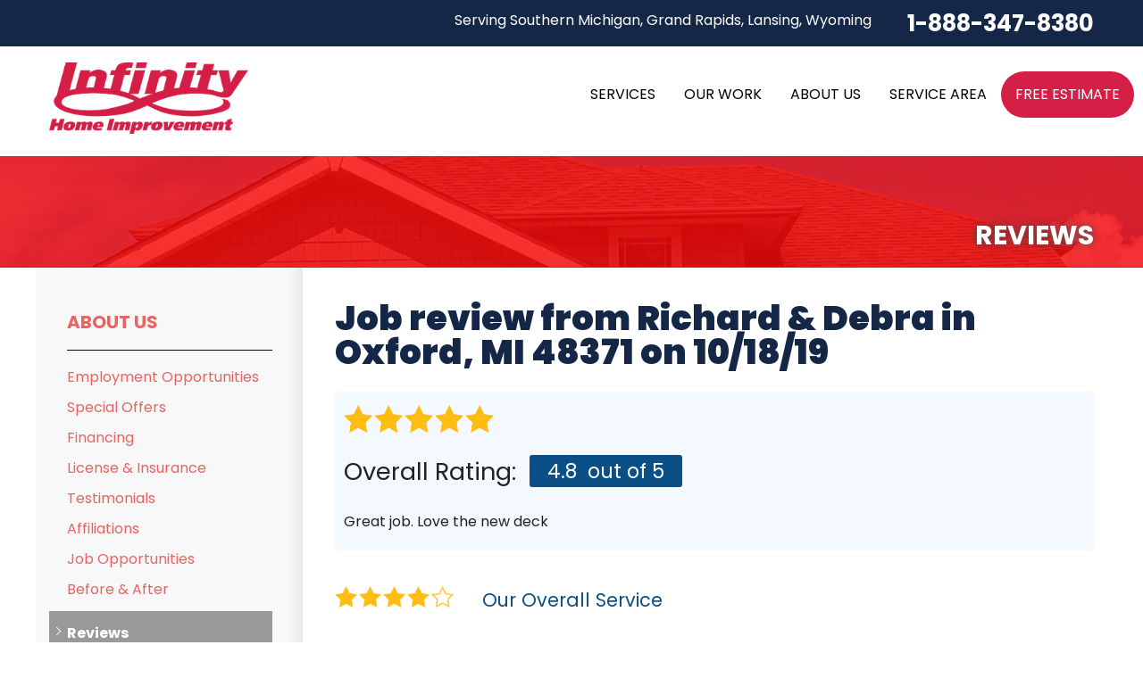

--- FILE ---
content_type: text/html; charset=UTF-8
request_url: https://www.infinityhi.com/about-us/reviews/181341-oxford-mi.html
body_size: 16741
content:
<!doctype html>
<html lang="en">
    <head>

            <!-- Google Tag Manager -->
            <script>(function(w,d,s,l,i){w[l]=w[l]||[];w[l].push({'gtm.start':
            new Date().getTime(),event:'gtm.js'});var f=d.getElementsByTagName(s)[0],
            j=d.createElement(s),dl=l!='dataLayer'?'&l='+l:'';j.async=true;j.src=
            'https://www.googletagmanager.com/gtm.js?id='+i+dl;f.parentNode.insertBefore(j,f);
            })(window,document,'script','dataLayer','GTM-MDT9BW4');</script>
            <!-- End Google Tag Manager -->
        
    	<meta charset="utf-8">
    	<meta name="viewport" content="width=device-width, initial-scale=1">
    	<title>Review from Richard & Debra in Oxford, MI 48371 on 10/18/19 | Reviews and Comments from Past Customers</title>
    	<meta name="description" content="Infinity Home Improvement customer review from Richard & Debra in Oxford, MI on 10/18/19">
    	<meta name="keywords" content="">
        <!-- Dealer Google Search Console -->
        <meta name="google-site-verification" content="lOhs6lTVo1bfEhTMREbkg6mm4yxlX4zHr7SeQ_0A1us" />
        <link rel="preconnect" href="https://fonts.googleapis.com">
        <link rel="preconnect" href="https://fonts.gstatic.com" crossorigin>

    	<link rel="icon" href="https://cdn.treehouseinternetgroup.com/cms_images/2356/favicon-.png">
        <link href="https://fonts.googleapis.com/css2?family=Poppins:ital,wght@0,100;0,200;0,300;0,400;0,500;0,600;0,700;0,800;0,900;1,100;1,200;1,300;1,400;1,500;1,600;1,700;1,800;1,900&display=swap" rel="stylesheet">
        <link rel="stylesheet" href="https://cdn.treehouseinternetgroup.com/cms_core/assets/min/foundation.min.css">
<link rel="stylesheet" href="https://cdn.treehouseinternetgroup.com/cms_core/assets/core-template.css" />
<link rel="stylesheet" media="screen and (max-width: 960px)" href="https://cdn.treehouseinternetgroup.com/cms_core/assets/min/mobile-min.css" />
<link rel="stylesheet" href="https://cdnjs.cloudflare.com/ajax/libs/font-awesome/4.7.0/css/font-awesome.min.css">
<style>
.social-share-inline, .module .social-share-inline {
    float:none;
}
.social-links li:hover,
 .module .social-share-inline ul li:hover {
    background-color:transparent;
}
.social-share-inline ul li a {
    width:2rem;
    height:2rem;
    margin-left:0;
    display:inline-block;
    border-radius: 50%;
    position:relative;
    color:#666;
    font-size: 1.25em;
}
.social-share-inline ul li a:hover {
    color:#fff;
    background-color: #666;
}
.social-share-inline ul li a::before {
    position:absolute;
    transform:translate(-50%, -50%);
    top:50%;
    left:50%;
}
</style>
<link rel="stylesheet" href="/inc/sb-styles.css?v=4">
<script type="text/javascript" src="https://cdn.treehouseinternetgroup.com/cms_core/assets/js/jquery.min.js"></script>
          
<style></style>
        <script type="text/javascript" src="//cdn.rlets.com/capture_configs/5a7/24a/bd7/7a54312b8dc479f2e71c6ec.js" async="async"></script>
<script src="https://theliveforce.app/v3/widget/script/vasvavgluv^"></script>

<!-- DealerGoogle Tag Manager -->
<script>(function(w,d,s,l,i){w[l]=w[l]||[];w[l].push({'gtm.start':
new Date().getTime(),event:'gtm.js'});var f=d.getElementsByTagName(s)[0],
j=d.createElement(s),dl=l!='dataLayer'?'&l='+l:'';j.async=true;j.src=
'https://www.googletagmanager.com/gtm.js?id='+i+dl;f.parentNode.insertBefore(j,f);
})(window,document,'script','dataLayer','GTM-WNXDBH6Z');</script>
<!-- Dealer End Google Tag Manager -->

<script type="application/ld+json">{"@context":"https:\/\/schema.org","@type":"RoofingContractor","image":"https:\/\/cdn.treehouseinternetgroup.com\/img\/logos\/sites\/og\/2356.png","address":{"@type":"PostalAddress","streetAddress":"852 47th St SW","addressLocality":"Wyoming","addressRegion":"MI","postalCode":"49509","addressCountry":"US"},"name":"Infinity Home Improvement","telephone":"1-616-229-2702"}</script><meta property="og:title" content="A review from Richard & Debra R." /><meta property="og:site_name" content="Infinity Home Improvement" /><meta property="og:url" content="https://www.infinityhi.com/about-us/reviews/181341-oxford-mi.html" /><meta property="og:description" content="Great job. Love the new deck" /><meta property="og:image" content="https://cdn.treehouseinternetgroup.com/img/logos/sites/og/2356.png" /><meta property="og:type" content="article" />
<link rel="canonical" href="https://www.infinityhi.com/about-us/reviews/181341-oxford-mi.html">
			<script type="text/javascript">
			<!--
			(
				function()
				{
					var jstrack = document.createElement("script");
					jstrack.type = "text/javascript";
					jstrack.async = true;
					jstrack.src = "https://www.infinityhi.com/tracking.js?sid=1053791484&id=1940011083&c=de4eab086c2b524eaf8c77f5e58d5010&width=" + screen.width + "&height=" + screen.height;
					var s = document.getElementsByTagName("script")[0];
					s.parentNode.insertBefore(jstrack, s);
				}
			)();
			//-->
			</script>
		</head>
<!-- Global site tag (gtag.js) - Google Ads: 10952922841 --> <script async src="https://www.googletagmanager.com/gtag/js?id=AW-10952922841"></script> <script> window.dataLayer = window.dataLayer || []; function gtag(){dataLayer.push(arguments);} gtag('js', new Date()); gtag('config', 'AW-10952922841'); </script>
<script>
  gtag('config', 'AW-10952922841/GJoKCPee3boYENmt4eYo', {
    'phone_conversion_number': '1616-438-0758'
  });
</script>
<!-- Google tag (gtag.js) --> 
<script async src="https://www.googletagmanager.com/gtag/js?id=G-FV7NW1Z69D"></script>
<script> window.dataLayer = window.dataLayer || []; function gtag(){dataLayer.push(arguments);} gtag('js', new Date()); gtag('config', 'G-FV7NW1Z69D'); </script>
      <body>

            <!-- Google Tag Manager (noscript) -->
            <noscript><iframe src="https://www.googletagmanager.com/ns.html?id=GTM-MDT9BW4"
            height="0" width="0" style="display:none;visibility:hidden"></iframe></noscript>
            <!-- End Google Tag Manager (noscript) -->
        
      <!-- Dealer Google Tag Manager noscript -->
<noscript><iframe
src="https://www.googletagmanager.com/ns.html?id=GTM-WNXDBH6Z"
height="0" width="0"
style="display:none;visibility:hidden"></iframe></noscript>
<!-- Dealer End Google Tag Manager noscript -->
        <div id="template-wrap" class="slim-header">
            
            <div class="container" id="header">
                <div class="row" data-equalizer>
                    <div class="small-8 medium-5 columns" id="logo" data-equalizer-watch>
                        <a href="/"><img src="https://cdn.treehouseinternetgroup.com/cms_images/2356/InfinityMasterLogo.png" alt="Infinity Home Improvement" width="300" height="auto" decoding="async"></a>
                    </div>
                </div>
                <div class="container" id="top-header">
                    <div class="row small-collapse medium-uncollapse">
                        <div class="columns">
                            <ul>
                                <li class="" id="header-service-wrap">
                                    <span id="header-service-area">
                                        <p onclick="location.href='/service-area.html';" style="cursor:pointer;" id="header-service-area">Serving Southern Michigan, Grand Rapids, Lansing, Wyoming</p>
                                    </span>
                                </li>
                                
                                <li id="phone-sticky" >
                                    <div class="row collapse">
                                        <div class="columns" id="phone">
                                                                                    <a href="/free-estimate.html" class="phone_link">
                                                
                                                                        
                                                                        
                                                <span id="numberassigned_1" class="mongoose_phone">1-888-347-8380</span>
                                            </a>
                                        </div>
                                    </div>                                    
                                </li>
                            </ul>
                        </div>
                    </div>
                </div>
            
            <!-- SUPER NAV TOOL -->
            <!--[ [top_nav]]-->
                        <div class="container" id="nav-bar">
                <div class="row collapse">
                    <div class="columns top-nav contain-to-grid sticky">

                    
                        <div class="container show-for-medium-up" id="logo-phone-sticky">
                            <div class="row">
                                <div class="columns medium-3">
                                    <div id="logo-sticky"><a aria-label="Infinity Home Improvement" href="/"></a></div>
                                </div>
                                <div class="columns medium-9">
                                    <div id="phone-sticky">
                                        <a class="button" href="/free-estimate.html">Contact Us Online</a>    
                                        <a href="tel:1-888-347-8380" class="phone_link"><span id="numberassigned_2" class="mongoose_phone">1-888-347-8380</span></a>
                                    </div>
                                </div>
                            </div>
                            </div><!--end Top Sticky Bar -->
            
			<nav class="top-bar" data-topbar role="navigation" data-options="sticky_on: [small, medium,large]">
				<ul class="title-area">
					<!-- Title Area -->
					<li class="name"></li>
					<!-- Remove the class "menu-icon" to get rid of menu icon. Take out "Menu" to just have icon alone -->
					<li class="toggle-topbar menu-icon"><a href="#"><span>Menu</span></a></li>
				</ul>
				<section class="top-bar-section">
						<!-- Right Nav Section -->
						<ul id="top-nav-list">
							<li class="has-dropdown ">
    <a href="#" ><span>Services</span></a>
	<ul class="dropdown m-menu ">
		<li>
			<div class="row">
				<div class="columns">
					<ul class="m-menu-ul ">
						<li>
    <a href="https://www.infinityhi.com/roof-replacement.html" >Roof Replacement</a>
	<ul><li><a href="https://www.infinityhi.com/roof-replacement/asphalt-shingle.html" >Asphalt Shingle</a></li><li><a href="https://www.infinityhi.com/roof-replacement/metal-roofing.html" >Metal Roofing</a></li><li><a href="https://www.infinityhi.com/roof-replacement/photo-gallery.html" >Photo Gallery</a></li></ul>
</li><li>
    <a href="https://www.infinityhi.com/roof-repair.html" >Roof Repair</a>
	<ul><li><a href="https://www.infinityhi.com/roof-repair/roof-inspection.html" >Roof Inspection</a></li><li><a href="https://www.infinityhi.com/roof-repair/emergency-roof-repair.html" >Emergency Roof Repair</a></li><li><a href="https://www.infinityhi.com/roof-repair/photo-gallery.html" >Photo Gallery</a></li></ul>
</li><li>
    <a href="https://www.infinityhi.com/decks.html" >Decks</a>
	<ul><li><a href="https://www.infinityhi.com/decks/handrails.html" >Handrails</a></li><li><a href="https://www.infinityhi.com/decks/awnings.html" >Awnings</a></li><li><a href="https://www.infinityhi.com/decks/under-deck-systems.html" >Under Deck Systems</a></li></ul>
</li><li>
    <a href="https://www.infinityhi.com/attic-insulation.html" >Attic Insulation</a>
	<ul><li><a href="https://www.infinityhi.com/attic-insulation/cellulose-insulation.html" >Cellulose Insulation</a></li><li><a href="https://www.infinityhi.com/attic-insulation/air-sealing.html" >Air Sealing</a></li><li><a href="https://www.infinityhi.com/attic-insulation/rigid-foam-insulation.html" >Rigid Foam Insulation</a></li><li><a href="https://www.infinityhi.com/attic-insulation/radiant-barriers.html" >Radiant Barriers</a></li><li><a href="https://www.infinityhi.com/attic-insulation/duct-sealing.html" >Duct Sealing</a></li><li><a href="https://www.infinityhi.com/attic-insulation/ice-damming.html" >Ice Damming</a></li></ul>
</li><li>
    <a href="https://www.infinityhi.com/windows-doors.html" >Windows and Doors</a>
	<ul><li><a href="https://www.infinityhi.com/windows-doors/sunrooms.html" >Sunrooms</a></li><li><a href="https://www.infinityhi.com/windows-doors/pergolas.html" >Pergolas</a></li></ul>
</li><li>
    <a href="https://www.infinityhi.com/siding.html" >Siding</a>
	<ul><li><a href="https://www.infinityhi.com/siding/siding-repair.html" >Siding Repair</a></li></ul>
</li><li>
    <a href="https://www.infinityhi.com/gutters-and-downspouts.html" >Gutters & Downspouts</a>
	<ul><li><a href="https://www.infinityhi.com/gutters-and-downspouts/gutter-helmet.html" >Gutter Helmet</a></li><li><a href="https://www.infinityhi.com/gutters-and-downspouts/gutter-installation.html" >Gutter Installation</a></li><li><a href="https://www.infinityhi.com/gutters-and-downspouts/gutter-repair.html" >Gutter Repair</a></li></ul>
</li><li>
    <a href="https://www.infinityhi.com/indoor-air-quality.html" >Indoor Air Quality</a>
	<ul></ul>
</li>
					</ul>
				</div>
			</div>
		</li>
	</ul>
</li><li class="has-dropdown ">
    <a href="#" ><span>Our Work</span></a>
	<ul class="dropdown m-menu short">
		<li>
			<div class="row">
				<div class="columns">
					<ul class="m-menu-ul short">
						<li>
    <a href="https://www.infinityhi.com/about-us/testimonials.html" >Testimonials</a>
	<ul></ul>
</li><li>
    <a href="https://www.infinityhi.com/about-us/before-after.html" >Before &amp; After</a>
	<ul></ul>
</li><li>
    <a href="https://www.infinityhi.com/about-us/reviews.html" >Reviews</a>
	<ul></ul>
</li><li>
    <a href="https://www.infinityhi.com/about-us/photo-gallery.html" >Photo Gallery</a>
	<ul></ul>
</li><li>
    <a href="https://www.infinityhi.com/about-us/case-studies.html" >Case Studies</a>
	<ul></ul>
</li><li>
    <a href="https://www.infinityhi.com/about-us/videos.html" >Videos</a>
	<ul></ul>
</li>
					</ul>
				</div>
			</div>
		</li>
	</ul>
</li><li class="has-dropdown ">
    <a href="https://www.infinityhi.com/about-us.html" ><span>About Us</span></a>
	<ul class="dropdown m-menu short">
		<li>
			<div class="row">
				<div class="columns">
					<ul class="m-menu-ul short">
						<li>
    <a href="https://www.infinityhi.com/about-us/employment-opportunities.html" >Employment Opportunities</a>
	<ul></ul>
</li><li>
    <a href="https://www.infinityhi.com/about-us/special-offers.html" >Special Offers</a>
	<ul></ul>
</li><li>
    <a href="https://www.infinityhi.com/about-us/financing.html" >Financing</a>
	<ul></ul>
</li><li>
    <a href="https://www.infinityhi.com/about-us/license-insurance.html" >License & Insurance</a>
	<ul></ul>
</li><li>
    <a href="https://www.infinityhi.com/about-us/affiliations.html" >Affiliations</a>
	<ul></ul>
</li><li>
    <a href="https://www.infinityhi.com/about-us/news-and-events.html" >Blog</a>
	<ul></ul>
</li><li>
    <a href="https://www.infinityhi.com/about-us/awards.html" >Awards</a>
	<ul></ul>
</li>
					</ul>
				</div>
			</div>
		</li>
	</ul>
</li><li class=""><a href="https://www.infinityhi.com/service-area.html" ><span>Service Area</span></a></li><li class="quote"><a href="https://www.infinityhi.com/free-estimate.html" ><span>Free Estimate</span></a></li>
						</ul>
				</section>
			</nav><!-- END Nav -->
		</div>
	</div>
</div>


            <!-- END SUPER NAV TOOL -->
            
            </div>
            <!-- end #header -->

                                            <div id="about" class="silo-page-wrap">
                              <div class="container" id="silo-header">
                      <div class="row">
                          <div class="columns">
                              <span class="page-title">Reviews</span>
                          </div>
                      </div>
                  </div><!-- end #silo-header -->
                  <div class="container" id="page-wrap">
                      <div class="row">
                          <div class="medium-9 medium-push-3 columns body" id="content-wrap">
                                        <div id="content_helper" style="display:none;"></div>		
		<div class="review_details module" 0>
			<div class="review_details_body">
				<h1 itemprop="name">Job review from <span itemprop="author">Richard & Debra</span> in Oxford, MI 48371 on 10/18/19</h1>				<div class="review_details_intro">
					<span class="review_stars"><div class="review_details_overall_rating_fullstar"  ></div><div class="review_details_overall_rating_fullstar"  ></div><div class="review_details_overall_rating_fullstar"  ></div><div class="review_details_overall_rating_fullstar"  ></div><div class="review_details_overall_rating_fullstar"  ></div></span>
					<div class="review_details_overall_rating">
						<h3>Overall Rating: </h3>
						<span class="in-review-rating">
												<span itemprop="reviewRating" itemscope itemtype="https://schema.org/Rating">
							<span itemprop="ratingValue">4.8</span>
						<span>&nbsp;out of 5</span>
						</span>
												</span>
					</div>
					<div id="review_details_general_comment"  itemprop="reviewBody"><p>Great job. Love the new deck</p></div>
				</div>
				<div style="clear:left;float:left;"><div class="review_stars"><div class="review_details_section_rating_fullstar"></div><div class="review_details_section_rating_fullstar"></div><div class="review_details_section_rating_fullstar"></div><div class="review_details_section_rating_fullstar"></div><div class="review_details_section_rating_emptystar"></div><div class="review_question" >Our Overall Service</div></div></div><div class="review_answer"><p>Great job</p></div><div style="clear:left;float:left;"><div class="review_stars"><div class="review_details_section_rating_fullstar"></div><div class="review_details_section_rating_fullstar"></div><div class="review_details_section_rating_fullstar"></div><div class="review_details_section_rating_fullstar"></div><div class="review_details_section_rating_fullstar"></div><div class="review_question" >Call Representative</div></div></div><div class="review_answer"><p>Sheila was great. Got us scheduled with ease</p></div><div style="clear:left;float:left;"><div class="review_stars"><div class="review_details_section_rating_fullstar"></div><div class="review_details_section_rating_fullstar"></div><div class="review_details_section_rating_fullstar"></div><div class="review_details_section_rating_fullstar"></div><div class="review_details_section_rating_fullstar"></div><div class="review_question" >Sales Process</div></div></div><div class="review_answer"><p>Boyd was great. Great experience working with him</p></div><div style="clear:left;float:left;"><div class="review_stars"><div class="review_details_section_rating_fullstar"></div><div class="review_details_section_rating_fullstar"></div><div class="review_details_section_rating_fullstar"></div><div class="review_details_section_rating_fullstar"></div><div class="review_details_section_rating_fullstar"></div><div class="review_question" >Our Installation Crew</div></div></div><div class="review_answer"><p>John worked hard to get the project done.</p></div><div style="clear:left;float:left;"><div class="review_stars"><div class="review_details_section_rating_fullstar"></div><div class="review_details_section_rating_fullstar"></div><div class="review_details_section_rating_fullstar"></div><div class="review_details_section_rating_fullstar"></div><div class="review_details_section_rating_fullstar"></div><div class="review_question" >The Cleanup Process</div></div></div><div class="review_answer"></div>					
					
						<div class="why-company" ><h4>What type of work did you have done:</h4>
						<p><p>Deck built on the 1st and 2nd story</p></p>
						</div>
					
						<div class="why-company" ><h4>What made you choose our company:</h4>
						<p>Porch home projects recommended&nbsp;</p>
						</div>
									<div class="review-icons"><div class="share-review">Share this review:</div><link href="https://use.fontawesome.com/releases/v5.0.8/css/all.css" rel="stylesheet">







<div class="social-share-inline">
<ul>
	<li>
		<a data-type="facebook" href="https://www.facebook.com/sharer.php?u=https%3A%2F%2Fwww.infinityhi.com%2Fabout-us%2Freviews%2F181341-oxford-mi.html" class="fab fa-facebook-f" target="_blank">
		</a>
	</li>
	<li>
		<a data-type="tweeter" href="https://twitter.com/intent/tweet/?url=https%3A%2F%2Fwww.infinityhi.com%2Fabout-us%2Freviews%2F181341-oxford-mi.html" class="fab fa-twitter" target="_blank">
		</a>
	</li>
	<li>
		<a data-type="linkedin" href="https://www.linkedin.com/shareArticle?mini=true&ro=false&trk=bookmarklet&url=https%3A%2F%2Fwww.infinityhi.com%2Fabout-us%2Freviews%2F181341-oxford-mi.html" class="fab fa-linkedin-in" target="_blank">
		</a>
	</li>
	
<li style="height: 22px !important;">
	<a href="//pinterest.com/pin/create/button/?url=https%3A%2F%2Fwww.infinityhi.com%2Fabout-us%2Freviews%2F181341-oxford-mi.html"
	   data-type="pinterest"
	   data-pin-custom="true"
	   class="fab fa-pinterest-p" target="_blank">
	</a>
</li>

	<li>
		<a data-type="email" href="/cdn-cgi/l/email-protection#[base64]" class="far fa-envelope" target="_blank">
		</a>
	</li>
</ul>
</div></div><div class="related_content clear"><h3>Related Content:</h3>
<div class="template_5398 inline_widget">
	<div class="widget_items">
<div class="widget_item">
	<span class="widget_type">Photo Gallery: </span><a href="https://www.infinityhi.com/decks/photo-gallery/36531-album-deck-2-story.html">Deck 2 story</a>
</div>
</div>
</div>

<div class="inline_widget">
 <div class="widget_items">
<div class="widget_item">
 <span class="widget_type">Before &amp; After Photo: </span><a href="https://www.infinityhi.com/decks/before-after/54243-deck-redo-in-oxford-mi.html">Deck redo in Oxford, MI</a>
</div>
</div>
   <section>
       
   </section>
</div>
					</div><div class="related_links_wrapper_reviews"><h3>Nearby Related Reviews:</h3><ul>
								<li>
								<div class="related_links_body"><div class="related_links_title_reviews">Review from Christine in Rochester Hills, MI</div><br/><div class="related_general_comment_container">
								<p>Be proud of your crew!&nbsp; They were wonderful at keeping us informed all the way through the...</div><div><b><a href="/about-us/reviews/162410-rochester-hills-mi.html">View Review</a></b></div></div></li>
								<li>
								<div class="related_links_body"><div class="related_links_title_reviews">Review from Elaine in Lapeer, MI</div><br/><div class="related_general_comment_container">
								<p>The new windows are a big hit</p></div><div><b><a href="/about-us/reviews/195267-lapeer-mi.html">View Review</a></b></div></div>See what other customers from <b><a href="/lapeer-mi.html">Lapeer</a></b> say about us!</li>
								<li>
								<div class="related_links_body"><div class="related_links_title_reviews">Review from Roger in Lapeer, MI</div><br/><div class="related_general_comment_container">
								</div><div><b><a href="/about-us/reviews/259241-lapeer-mi.html">View Review</a></b></div></div></li></ul></div>				<div class="review_details_company" itemprop="itemReviewed" itemscope itemtype="https://schema.org/HomeAndConstructionBusiness" style="display: none;">
					<meta itemprop="name" content="Infinity Home Improvement">
					<meta itemprop="image" content="https://cdn.treehouseinternetgroup.com/img/logos/sites/og/2356.png">
					<meta itemprop="telephone" content="1-616-229-2702">
					<div class="reviews_address_schema" itemprop="address" itemscope itemtype="https://schema.org/PostalAddress">
						<meta itemprop="streetAddress" content="852 47th St SW">
						<meta itemprop="addressLocality" content="Wyoming">
						<meta itemprop="addressRegion" content="MI">
						<meta itemprop="postalCode" content="49509">
						<meta itemprop="addressCountry" content="US">
					</div>
				</div>
								<div style="display: none;" class="review_details_location">Oxford, MI 48371</div>
				<div style="display: none;" class="review_details_county">Oakland County</div>
				<div style="display: none;" class="review_details_date" itemprop="dateCreated" datetime="2019-10-18">Friday, October 18th</div>
			</div>
			<div class="page_details_links">
				<div class="page_details_link_previous"><a href="javascript:history.go(-1)">Back to Previous Page</a></div>
				<div class="page_details_link_all"><a href="/about-us/reviews.html">Back to Reviews</a></div>
			</div>
		</div>
		                          </div>
                            <div class="medium-3 medium-pull-9 columns subnav-bg">
    <div id="subnav-left">
                    <ul><li><a href="https://www.infinityhi.com/about-us.html">About Us</a><ul><li class="first "><a href="https://www.infinityhi.com/about-us/employment-opportunities.html">Employment Opportunities</a></li><li class=""><a href="https://www.infinityhi.com/about-us/special-offers.html">Special Offers</a></li><li class=""><a href="https://www.infinityhi.com/about-us/financing.html">Financing</a></li><li class=""><a href="https://www.infinityhi.com/about-us/license-insurance.html">License & Insurance</a></li><li class=""><a href="https://www.infinityhi.com/about-us/testimonials.html">Testimonials</a></li><li class=""><a href="https://www.infinityhi.com/about-us/affiliations.html">Affiliations</a></li><li class=""><a href="https://www.infinityhi.com/about-us/job-opportunities.html">Job Opportunities</a></li><li class=""><a href="https://www.infinityhi.com/about-us/before-after.html">Before &amp; After</a></li><li class="active expanded ancestor "><a href="https://www.infinityhi.com/about-us/reviews.html">Reviews</a></li><li class=""><a href="https://www.infinityhi.com/about-us/photo-gallery.html">Photo Gallery</a></li><li class=""><a href="https://www.infinityhi.com/about-us/case-studies.html">Case Studies</a></li><li class=""><a href="https://www.infinityhi.com/about-us/news-and-events.html">Blog</a></li><li class=""><a href="https://www.infinityhi.com/about-us/awards.html">Awards</a></li><li class="last "><a href="https://www.infinityhi.com/about-us/videos.html">Videos</a></li></ul></li></ul>
                </div>
                              
                                    </div>
                    </div>
            
                            </div><!-- end #silo-page-wrap -->
            

              
                <div class="container home" id="service-area">
                    <div class="container home" id="home-city-list-wrap">
                        <div class="row collapse">
                            <div class="large-3 columns">
                                <div id="home-city-list">
                                    <p class="home-section-title">our service area</p>
                                   <h3>We serve the following areas</h3>
		<div class="city_scroll_list_container">
			<div class="city_scroll_list_content">	
	<ul class="city_scroll_list"><li><a href="/wyoming-mi.html">Wyoming</a></li><li><a href="/grand-rapids-mi.html">Grand Rapids</a></li><li><a href="/holland-mi.html">Holland</a></li><li>Walkerville</li><li>Allendale</li><li><a href="/rockford-mi.html">Rockford</a></li></ul>
				<span class="city_scroll_list_local_phone">
					Our Locations:<br /><br />
					<span class="footer-address">Infinity Home Improvement<br />852 47th St SW<br />Wyoming, MI 49509<br />1-616-229-2702</span>
				</span>
			</div>
			<div class="city_scroll_list_footer">
				<p class="more-assets"><a href="https://www.infinityhi.com/service-area.html">More Cities</a></p>
			</div>
		</div>
	
                                </div>
                            </div>
                        </div>
                    </div>
                    <div class="container home" id="service-map">
                            <div id="gmap-wrap">
            <link rel="stylesheet" href="/core/js/leaflet/leaflet.css"/>
            <link rel="stylesheet" href="/core/js/leaflet/mapbox-gl.css"/>
            <script data-cfasync="false" src="/cdn-cgi/scripts/5c5dd728/cloudflare-static/email-decode.min.js"></script><script>
            function initMap_0407730001769385067() {
                var imageBounds = {
                    north: 44.511402,
                    east: -82.435669,
                    south: 41.696087,
                    west: -88.830284
                };

                //Calculate the optimal zoom distance to fit entire width of image
                var WORLD_DIM = { height: 256, width: 256 };
                var ZOOM_MAX = 21;

                function latRad(lat) {
                    var sin = Math.sin(lat * Math.PI / 180);
                    var radX2 = Math.log((1 + sin) / (1 - sin)) / 2;
                    return Math.max(Math.min(radX2, Math.PI), -Math.PI) / 2;
                }

                function zoomFunc(mapPx, worldPx, fraction) {
                    return Math.floor(Math.log(mapPx / worldPx / fraction) / Math.LN2);
                }

                var latFraction = (latRad(imageBounds["north"]) - latRad(imageBounds["south"])) / Math.PI;

                var lngDiff = imageBounds["east"] - imageBounds["west"];
                var lngFraction = ((lngDiff < 0) ? (lngDiff + 360) : lngDiff) / 360;

                var mapCenter = [];
        
                    mapCenter["lat"] = imageBounds["south"] + ((imageBounds["north"] - imageBounds["south"]) / 2);
                    mapCenter["lng"] = imageBounds["west"] + ((imageBounds["east"] - imageBounds["west"]) / 2);

                    var serviceAreaMap_0407730001769385067 = L.map('serviceAreaMapDisplay_0407730001769385067', {
                        maxZoom: 13,
                        zoomControl: false
                    }).setView([mapCenter["lat"], mapCenter["lng"]], 13);
                    var gl = L.mapboxGL({
                        attribution: '&copy;&nbsp;<a href="https://openmaptiles.org/">OpenMapTiles</a>&nbsp;&copy;&nbsp;<a href="https://www.openstreetmap.org/copyright">OpenStreetMap contributors</a>',
                        accessToken: 'not-needed',
                        style: 'https://dmlr3b1l99c8h.cloudfront.net/style.js'
                    }).addTo(serviceAreaMap_0407730001769385067);

                    setTimeout(function () {
                        let latZoom = zoomFunc(document.getElementById("serviceAreaMapDisplay_0407730001769385067").offsetHeight, WORLD_DIM.height, latFraction);
                        let lngZoom = zoomFunc(document.getElementById("serviceAreaMapDisplay_0407730001769385067").offsetWidth, WORLD_DIM.width, lngFraction);
                        let zoom = Math.min(latZoom, lngZoom, ZOOM_MAX);
                        serviceAreaMap_0407730001769385067.setZoom(zoom);
                        serviceAreaMap_0407730001769385067.invalidateSize(true);
                    }, 200);

                    L.control.zoom({position: 'bottomright'}).addTo(serviceAreaMap_0407730001769385067);

                    var imageUrl = 'https://cdn.treehouseinternetgroup.com/uploads/service_area_overlays/2356.png'
                        imageBounds = [[imageBounds["north"], imageBounds["west"]], [imageBounds["south"], imageBounds["east"]]];
                    L.imageOverlay(imageUrl, imageBounds, {opacity: 0.48}).addTo(serviceAreaMap_0407730001769385067).setZIndex(9000);
                }
                </script>
            <div id="serviceAreaMapDisplay_0407730001769385067" ></div>
            <style>
                #home-city-list-wrap {
                    z-index: 500 !important;
                }
                #serviceAreaMapDisplay_0407730001769385067 {
                    height: 100%;
                    width: 100%;
                    display: block;
                }
                #save-widget {
                    width: 356px;
                    height: 84px;
                    box-shadow: rgba(0, 0, 0, 0.298039) 0px 1px 4px -1px;
                    background-color: white;
                    padding: 10px;
                    font-family: Roboto, Arial;
                    font-size: 13px;
                    margin: 15px;
                }
                #save-widget p {
                    font-size: 12px;
                }
                #save-widget strong {
                    font-size: 14px;
                }
                #save-widget .icon {
                    background-image: url(https://maps.gstatic.com/mapfiles/embed/images/entity11.png);
                    background-size: 70px 210px;
                    margin-left: 15px;
                    width: 22px;
                    height: 22px;
                }
                .navigate-link {
                    display: inline-block;
                    text-align: center;
                }
                .navigate-text {
                    display: inline-block;
                    text-align: center;
                }
                .navigate {
                    width: 100px;
                    display: inline-block;
                    vertical-align: top;
                    float: right;
                }
                .address_txt {
                    width: 200px;
                    float:left;
                }
            </style>

        
            <script src="/core/js/leaflet/leaflet.js" defer></script>
            <script src="/core/js/leaflet/mapbox-gl.js" defer></script>
            <script src="/core/js/leaflet/leaflet-mapbox-gl.js" defer></script>
        </div>
                    </div>
                </div><!-- end #service-area -->

              

                                <!-- Service Area / Phone / Quote Mobile Fixed Footer -->
            <div class="row" id="fixed-contact">
                <div class="columns area-btn">
                <a href="/service-area.html">
                    <i class="fa fa-map-marker" aria-hidden="true"></i>
                    <span>Service Area</span>
                </a>
                </div>
                <div class="columns phone-btn">
                <a title="Infinity Home Improvement" href="tel:1-888-347-8380">
                    <i class="fa fa-phone" aria-hidden="true"></i>
                </a>
                </div>
                <div class="columns quote-btn">
                <a href="/free-estimate.html">
                    <i class="fa fa-file-text" aria-hidden="true"></i>
                    <span>Free Quote</span>
                </a>
                </div>
            </div>
            <div class="container home" id="footer">
                <div class="row" data-equalizer>
                    <div class="medium-7 medium-push-5 columns" data-equalizer-watch>
                        <div id="footer-links">
                          <ul>
	<li class="footer-link services">Services
	<ul>
		<li><a href="https://www.infinityhi.com/roof-replacement.html">Roof Replacement</a></li><li><a href="https://www.infinityhi.com/roof-repair.html">Roof Repair</a></li><li><a href="https://www.infinityhi.com/attic-insulation.html">Attic Insulation</a></li><li><a href="https://www.infinityhi.com/windows-doors.html">Windows and Doors</a></li><li><a href="https://www.infinityhi.com/siding.html">Siding</a></li><li><a href="https://www.infinityhi.com/gutters-and-downspouts.html">Gutters & Downspouts</a></li>
	</ul>
</li><li class="footer-link about has-parent-link">Our Company
	<ul>
		<li><a href="https://www.infinityhi.com/about-us.html">About Us</a></li><li><a href="https://www.infinityhi.com/about-us/affiliations.html">Affiliations</a></li><li><a href="https://www.infinityhi.com/about-us/job-opportunities.html">Job Opportunities</a></li><li><a href="https://www.infinityhi.com/about-us/news-and-events.html">Blog</a></li><li><a href="https://www.infinityhi.com/about-us/awards.html">Awards</a></li><li><a href=""></a></li>
	</ul>
</li><li class="footer-link work">Our Work
	<ul>
		<li><a href="https://www.infinityhi.com/about-us/testimonials.html">Testimonials</a></li><li><a href="https://www.infinityhi.com/about-us/before-after.html">Before &amp; After</a></li><li><a href="https://www.infinityhi.com/about-us/reviews.html">Reviews</a></li><li><a href="https://www.infinityhi.com/about-us/photo-gallery.html">Photo Gallery</a></li><li><a href="https://www.infinityhi.com/about-us/case-studies.html">Case Studies</a></li><li><a href="https://www.infinityhi.com/about-us/videos.html">Videos</a></li>
	</ul>
</li>
</ul>              		<div id="social-footer-icons">
			<a
				href="https://goo.gl/maps/2PZKyTGPE422"
				target="_blank"
				rel="noopener"
				title="Google Maps"
			>
				<svg
					xmlns="http://www.w3.org/2000/svg"
					viewBox="0 0 48 48"
					width="48px"
					height="48px"
				>
					<path
						fill="#FFC107"
						d="M43.611,20.083H42V20H24v8h11.303c-1.649,4.657-6.08,8-11.303,8c-6.627,0-12-5.373-12-12c0-6.627,5.373-12,12-12c3.059,0,5.842,1.154,7.961,3.039l5.657-5.657C34.046,6.053,29.268,4,24,4C12.955,4,4,12.955,4,24c0,11.045,8.955,20,20,20c11.045,0,20-8.955,20-20C44,22.659,43.862,21.35,43.611,20.083z"
					/>
					<path
						fill="#FF3D00"
						d="M6.306,14.691l6.571,4.819C14.655,15.108,18.961,12,24,12c3.059,0,5.842,1.154,7.961,3.039l5.657-5.657C34.046,6.053,29.268,4,24,4C16.318,4,9.656,8.337,6.306,14.691z"
					/>
					<path
						fill="#4CAF50"
						d="M24,44c5.166,0,9.86-1.977,13.409-5.192l-6.19-5.238C29.211,35.091,26.715,36,24,36c-5.202,0-9.619-3.317-11.283-7.946l-6.522,5.025C9.505,39.556,16.227,44,24,44z"
					/>
					<path
						fill="#1976D2"
						d="M43.611,20.083H42V20H24v8h11.303c-0.792,2.237-2.231,4.166-4.087,5.571c0.001-0.001,0.002-0.001,0.003-0.002l6.19,5.238C36.971,39.205,44,34,44,24C44,22.659,43.862,21.35,43.611,20.083z"
					/>
				</svg> </a
			><a
				href="https://www.facebook.com/people/Infinity-Home-Improvement/100083197427727/"
				target="_blank"
				rel="noopener"
				title="Facebook"
				><svg
					xmlns="http://www.w3.org/2000/svg"
					viewBox="0 0 48 48"
					width="48px"
					height="48px"
				>
					<path fill="#039be5" d="M24 5A19 19 0 1 0 24 43A19 19 0 1 0 24 5Z" />
					<path
						fill="#fff"
						d="M26.572,29.036h4.917l0.772-4.995h-5.69v-2.73c0-2.075,0.678-3.915,2.619-3.915h3.119v-4.359c-0.548-0.074-1.707-0.236-3.897-0.236c-4.573,0-7.254,2.415-7.254,7.917v3.323h-4.701v4.995h4.701v13.729C22.089,42.905,23.032,43,24,43c0.875,0,1.729-0.08,2.572-0.194V29.036z"
					/></svg></a
			><a
				href="https://www.instagram.com/infinity.homeimprovement/"
				target="_blank"
				rel="noopener"
				title="Instagram"
				><svg
					xmlns="http://www.w3.org/2000/svg"
					viewBox="0 0 48 48"
					width="48px"
					height="48px"
				>
					<path
						fill="#304ffe"
						d="M41.67,13.48c-0.4,0.26-0.97,0.5-1.21,0.77c-0.09,0.09-0.14,0.19-0.12,0.29v1.03l-0.3,1.01l-0.3,1l-0.33,1.1 l-0.68,2.25l-0.66,2.22l-0.5,1.67c0,0.26-0.01,0.52-0.03,0.77c-0.07,0.96-0.27,1.88-0.59,2.74c-0.19,0.53-0.42,1.04-0.7,1.52 c-0.1,0.19-0.22,0.38-0.34,0.56c-0.4,0.63-0.88,1.21-1.41,1.72c-0.41,0.41-0.86,0.79-1.35,1.11c0,0,0,0-0.01,0 c-0.08,0.07-0.17,0.13-0.27,0.18c-0.31,0.21-0.64,0.39-0.98,0.55c-0.23,0.12-0.46,0.22-0.7,0.31c-0.05,0.03-0.11,0.05-0.16,0.07 c-0.57,0.27-1.23,0.45-1.89,0.54c-0.04,0.01-0.07,0.01-0.11,0.02c-0.4,0.07-0.79,0.13-1.19,0.16c-0.18,0.02-0.37,0.03-0.55,0.03 l-0.71-0.04l-3.42-0.18c0-0.01-0.01,0-0.01,0l-1.72-0.09c-0.13,0-0.27,0-0.4-0.01c-0.54-0.02-1.06-0.08-1.58-0.19 c-0.01,0-0.01,0-0.01,0c-0.95-0.18-1.86-0.5-2.71-0.93c-0.47-0.24-0.93-0.51-1.36-0.82c-0.18-0.13-0.35-0.27-0.52-0.42 c-0.48-0.4-0.91-0.83-1.31-1.27c-0.06-0.06-0.11-0.12-0.16-0.18c-0.06-0.06-0.12-0.13-0.17-0.19c-0.38-0.48-0.7-0.97-0.96-1.49 c-0.24-0.46-0.43-0.95-0.58-1.49c-0.06-0.19-0.11-0.37-0.15-0.57c-0.01-0.01-0.02-0.03-0.02-0.05c-0.1-0.41-0.19-0.84-0.24-1.27 c-0.06-0.33-0.09-0.66-0.09-1c-0.02-0.13-0.02-0.27-0.02-0.4l1.91-2.95l1.87-2.88l0.85-1.31l0.77-1.18l0.26-0.41v-1.03 c0.02-0.23,0.03-0.47,0.02-0.69c-0.01-0.7-0.15-1.38-0.38-2.03c-0.22-0.69-0.53-1.34-0.85-1.94c-0.38-0.69-0.78-1.31-1.11-1.87 C14,7.4,13.66,6.73,13.75,6.26C14.47,6.09,15.23,6,16,6h16c4.18,0,7.78,2.6,9.27,6.26C41.43,12.65,41.57,13.06,41.67,13.48z"
					/>
					<path
						fill="#4928f4"
						d="M42,16v0.27l-1.38,0.8l-0.88,0.51l-0.97,0.56l-1.94,1.13l-1.9,1.1l-1.94,1.12l-0.77,0.45 c0,0.48-0.12,0.92-0.34,1.32c-0.31,0.58-0.83,1.06-1.49,1.47c-0.67,0.41-1.49,0.74-2.41,0.98c0,0,0-0.01-0.01,0 c-3.56,0.92-8.42,0.5-10.78-1.26c-0.66-0.49-1.12-1.09-1.32-1.78c-0.06-0.23-0.09-0.48-0.09-0.73v-7.19 c0.01-0.15-0.09-0.3-0.27-0.45c-0.54-0.43-1.81-0.84-3.23-1.25c-1.11-0.31-2.3-0.62-3.3-0.92c-0.79-0.24-1.46-0.48-1.86-0.71 c0.18-0.35,0.39-0.7,0.61-1.03c1.4-2.05,3.54-3.56,6.02-4.13C14.47,6.09,15.23,6,16,6h10.8c5.37,0.94,10.32,3.13,14.47,6.26 c0.16,0.39,0.3,0.8,0.4,1.22c0.18,0.66,0.29,1.34,0.32,2.05C42,15.68,42,15.84,42,16z"
					/>
					<path
						fill="#6200ea"
						d="M42,16v4.41l-0.22,0.68l-0.75,2.33l-0.78,2.4l-0.41,1.28l-0.38,1.19l-0.37,1.13l-0.36,1.12l-0.19,0.59 l-0.25,0.78c0,0.76-0.02,1.43-0.07,2c-0.01,0.06-0.02,0.12-0.02,0.18c-0.06,0.53-0.14,0.98-0.27,1.36 c-0.01,0.06-0.03,0.12-0.05,0.17c-0.26,0.72-0.65,1.18-1.23,1.48c-0.14,0.08-0.3,0.14-0.47,0.2c-0.53,0.18-1.2,0.27-2.02,0.32 c-0.6,0.04-1.29,0.05-2.07,0.05H31.4l-1.19-0.05L30,37.61l-2.17-0.09l-2.2-0.09l-7.25-0.3l-1.88-0.08h-0.26 c-0.78-0.01-1.45-0.06-2.03-0.14c-0.84-0.13-1.49-0.35-1.98-0.68c-0.7-0.45-1.11-1.11-1.35-2.03c-0.06-0.22-0.11-0.45-0.14-0.7 c-0.1-0.58-0.15-1.25-0.18-2c0-0.15,0-0.3-0.01-0.46c-0.01-0.01,0-0.01,0-0.01v-0.58c-0.01-0.29-0.01-0.59-0.01-0.9l0.05-1.61 l0.03-1.15l0.04-1.34v-0.19l0.07-2.46l0.07-2.46l0.07-2.31l0.06-2.27l0.02-0.6c0-0.31-1.05-0.49-2.22-0.64 c-0.93-0.12-1.95-0.23-2.56-0.37c0.05-0.23,0.1-0.46,0.16-0.68c0.18-0.72,0.45-1.4,0.79-2.05c0.18-0.35,0.39-0.7,0.61-1.03 c2.16-0.95,4.41-1.69,6.76-2.17c2.06-0.43,4.21-0.66,6.43-0.66c7.36,0,14.16,2.49,19.54,6.69c0.52,0.4,1.03,0.83,1.53,1.28 C42,15.68,42,15.84,42,16z"
					/>
					<path
						fill="#673ab7"
						d="M42,18.37v4.54l-0.55,1.06l-1.05,2.05l-0.56,1.08l-0.51,0.99l-0.22,0.43c0,0.31,0,0.61-0.02,0.9 c0,0.43-0.02,0.84-0.05,1.22c-0.04,0.45-0.1,0.86-0.16,1.24c-0.15,0.79-0.36,1.47-0.66,2.03c-0.04,0.07-0.08,0.14-0.12,0.2 c-0.11,0.18-0.24,0.35-0.38,0.51c-0.18,0.22-0.38,0.41-0.61,0.57c-0.34,0.26-0.74,0.47-1.2,0.63c-0.57,0.21-1.23,0.35-2.01,0.43 c-0.51,0.05-1.07,0.08-1.68,0.08l-0.42,0.02l-2.08,0.12h-0.01L27.5,36.6l-2.25,0.13l-3.1,0.18l-3.77,0.22l-0.55,0.03 c-0.51,0-0.99-0.03-1.45-0.09c-0.05-0.01-0.09-0.02-0.14-0.02c-0.68-0.11-1.3-0.29-1.86-0.54c-0.68-0.3-1.27-0.7-1.77-1.18 c-0.44-0.43-0.82-0.92-1.13-1.47c-0.07-0.13-0.14-0.25-0.2-0.39c-0.3-0.59-0.54-1.25-0.72-1.97c-0.03-0.12-0.06-0.25-0.08-0.38 c-0.06-0.23-0.11-0.47-0.14-0.72c-0.11-0.64-0.17-1.32-0.2-2.03v-0.01c-0.01-0.29-0.02-0.57-0.02-0.87l-0.49-1.17l-0.07-0.18 L9.5,25.99L8.75,24.2l-0.12-0.29l-0.72-1.73l-0.8-1.93c0,0,0,0-0.01,0L6.29,18.3L6,17.59V16c0-0.63,0.06-1.25,0.17-1.85 c0.05-0.23,0.1-0.46,0.16-0.68c0.85-0.49,1.74-0.94,2.65-1.34c2.08-0.93,4.31-1.62,6.62-2.04c1.72-0.31,3.51-0.48,5.32-0.48 c7.31,0,13.94,2.65,19.12,6.97c0.2,0.16,0.39,0.32,0.58,0.49C41.09,17.48,41.55,17.91,42,18.37z"
					/>
					<path
						fill="#8e24aa"
						d="M42,21.35v5.14l-0.57,1.19l-1.08,2.25l-0.01,0.03c0,0.43-0.02,0.82-0.05,1.17c-0.1,1.15-0.38,1.88-0.84,2.33 c-0.33,0.34-0.74,0.53-1.25,0.63c-0.03,0.01-0.07,0.01-0.1,0.02c-0.16,0.03-0.33,0.05-0.51,0.05c-0.62,0.06-1.35,0.02-2.19-0.04 c-0.09,0-0.19-0.01-0.29-0.02c-0.61-0.04-1.26-0.08-1.98-0.11c-0.39-0.01-0.8-0.02-1.22-0.02h-0.02l-1.01,0.08h-0.01l-2.27,0.16 l-2.59,0.2l-0.38,0.03l-3.03,0.22l-1.57,0.12l-1.55,0.11c-0.27,0-0.53,0-0.79-0.01c0,0-0.01-0.01-0.01,0 c-1.13-0.02-2.14-0.09-3.04-0.26c-0.83-0.14-1.56-0.36-2.18-0.69c-0.64-0.31-1.17-0.75-1.6-1.31c-0.41-0.55-0.71-1.24-0.9-2.07 c0-0.01,0-0.01,0-0.01c-0.14-0.67-0.22-1.45-0.22-2.33l-0.15-0.27L9.7,26.35l-0.13-0.22L9.5,25.99l-0.93-1.65l-0.46-0.83 l-0.58-1.03l-1-1.79L6,19.75v-3.68c0.88-0.58,1.79-1.09,2.73-1.55c1.14-0.58,2.32-1.07,3.55-1.47c1.34-0.44,2.74-0.79,4.17-1.02 c1.45-0.24,2.94-0.36,4.47-0.36c6.8,0,13.04,2.43,17.85,6.47c0.22,0.17,0.43,0.36,0.64,0.54c0.84,0.75,1.64,1.56,2.37,2.41 C41.86,21.18,41.94,21.26,42,21.35z"
					/>
					<path
						fill="#c2185b"
						d="M42,24.71v7.23c-0.24-0.14-0.57-0.31-0.98-0.49c-0.22-0.11-0.47-0.22-0.73-0.32 c-0.38-0.17-0.79-0.33-1.25-0.49c-0.1-0.04-0.2-0.07-0.31-0.1c-0.18-0.07-0.37-0.13-0.56-0.19c-0.59-0.18-1.24-0.35-1.92-0.5 c-0.26-0.05-0.53-0.1-0.8-0.14c-0.87-0.15-1.8-0.24-2.77-0.25c-0.08-0.01-0.17-0.01-0.25-0.01l-2.57,0.02l-3.5,0.02h-0.01 l-7.49,0.06c-2.38,0-3.84,0.57-4.72,0.8c0,0-0.01,0-0.01,0.01c-0.93,0.24-1.22,0.09-1.3-1.54c-0.02-0.45-0.03-1.03-0.03-1.74 l-0.56-0.43l-0.98-0.74l-0.6-0.46l-0.12-0.09L8.88,24.1l-0.25-0.19l-0.52-0.4l-0.96-0.72L6,21.91v-3.4 c0.1-0.08,0.19-0.15,0.29-0.21c1.45-1,3-1.85,4.64-2.54c1.46-0.62,3-1.11,4.58-1.46c0.43-0.09,0.87-0.18,1.32-0.24 c1.33-0.23,2.7-0.34,4.09-0.34c6.01,0,11.53,2.09,15.91,5.55c0.66,0.52,1.3,1.07,1.9,1.66c0.82,0.78,1.59,1.61,2.3,2.49 c0.14,0.18,0.28,0.36,0.42,0.55C41.64,24.21,41.82,24.46,42,24.71z"
					/>
					<path
						fill="#d81b60"
						d="M42,28.72V32c0,0.65-0.06,1.29-0.18,1.91c-0.18,0.92-0.49,1.8-0.91,2.62c-0.22,0.05-0.47,0.05-0.75,0.01 c-0.63-0.11-1.37-0.44-2.17-0.87c-0.04-0.01-0.08-0.03-0.11-0.05c-0.25-0.13-0.51-0.27-0.77-0.43c-0.53-0.29-1.09-0.61-1.65-0.91 c-0.12-0.06-0.24-0.12-0.35-0.18c-0.64-0.33-1.3-0.63-1.96-0.86c0,0,0,0-0.01,0c-0.14-0.05-0.29-0.1-0.44-0.14 c-0.57-0.16-1.15-0.26-1.71-0.26l-1.1-0.32l-4.87-1.41c0,0,0,0-0.01,0l-2.99-0.87h-0.01l-1.3-0.38c-3.76,0-6.07,1.6-7.19,0.99 c-0.44-0.23-0.7-0.81-0.79-1.95c-0.03-0.32-0.04-0.68-0.04-1.1l-1.17-0.57l-0.05-0.02h-0.01l-0.84-0.42L9.7,26.35l-0.07-0.03 l-0.17-0.09L7.5,25.28L6,24.55v-3.43c0.17-0.15,0.35-0.29,0.53-0.43c0.19-0.15,0.38-0.29,0.57-0.44c0.01,0,0.01,0,0.01,0 c1.18-0.85,2.43-1.6,3.76-2.22c1.55-0.74,3.2-1.31,4.91-1.68c0.25-0.06,0.51-0.12,0.77-0.16c1.42-0.27,2.88-0.41,4.37-0.41 c5.27,0,10.11,1.71,14.01,4.59c1.13,0.84,2.18,1.77,3.14,2.78c0.79,0.83,1.52,1.73,2.18,2.67c0.05,0.07,0.1,0.14,0.15,0.2 c0.37,0.54,0.71,1.09,1.03,1.66C41.64,28.02,41.82,28.37,42,28.72z"
					/>
					<path
						fill="#f50057"
						d="M41.82,33.91c-0.18,0.92-0.49,1.8-0.91,2.62c-0.19,0.37-0.4,0.72-0.63,1.06c-0.14,0.21-0.29,0.41-0.44,0.6 c-0.36-0.14-0.89-0.34-1.54-0.56c0,0,0,0,0-0.01c-0.49-0.17-1.05-0.35-1.65-0.52c-0.17-0.05-0.34-0.1-0.52-0.15 c-0.71-0.19-1.45-0.36-2.17-0.46c-0.6-0.1-1.19-0.16-1.74-0.16l-0.46-0.13h-0.01l-2.42-0.7l-1.49-0.43l-1.66-0.48h-0.01l-0.54-0.15 l-6.53-1.88l-1.88-0.54l-1.4-0.33l-2.28-0.54l-0.28-0.07c0,0,0,0-0.01,0l-2.29-0.53c0-0.01,0-0.01,0-0.01l-0.41-0.09l-0.21-0.05 l-1.67-0.39l-0.19-0.05l-1.42-1.17L6,27.9v-4.08c0.37-0.36,0.75-0.7,1.15-1.03c0.12-0.11,0.25-0.21,0.38-0.31 c0.12-0.1,0.25-0.2,0.38-0.3c0.91-0.69,1.87-1.31,2.89-1.84c1.3-0.7,2.68-1.26,4.13-1.66c0.28-0.09,0.56-0.17,0.85-0.23 c1.64-0.41,3.36-0.62,5.14-0.62c4.47,0,8.63,1.35,12.07,3.66c1.71,1.15,3.25,2.53,4.55,4.1c0.66,0.79,1.26,1.62,1.79,2.5 c0.05,0.07,0.09,0.13,0.13,0.2c0.32,0.53,0.62,1.08,0.89,1.64c0.25,0.5,0.47,1,0.67,1.52C41.34,32.25,41.6,33.07,41.82,33.91z"
					/>
					<path
						fill="#ff1744"
						d="M40.28,37.59c-0.14,0.21-0.29,0.41-0.44,0.6c-0.44,0.55-0.92,1.05-1.46,1.49c-0.47,0.39-0.97,0.74-1.5,1.04 c-0.2-0.05-0.4-0.11-0.61-0.19c-0.66-0.23-1.35-0.61-1.99-1.01c-0.96-0.61-1.79-1.27-2.16-1.57c-0.14-0.12-0.21-0.18-0.21-0.18 l-1.7-0.15L30,37.6l-2.2-0.19l-2.28-0.2l-3.37-0.3l-5.34-0.47l-0.02-0.01l-1.88-0.91l-1.9-0.92l-1.53-0.74l-0.33-0.16l-0.41-0.2 l-1.42-0.69L7.43,31.9l-0.59-0.29L6,31.35v-4.47c0.47-0.56,0.97-1.09,1.5-1.6c0.34-0.32,0.7-0.64,1.07-0.94 c0.06-0.05,0.12-0.1,0.18-0.14c0.04-0.05,0.09-0.08,0.13-0.1c0.59-0.48,1.21-0.91,1.85-1.3c0.74-0.47,1.52-0.89,2.33-1.24 c0.87-0.39,1.78-0.72,2.72-0.97c1.63-0.46,3.36-0.7,5.14-0.7c4.08,0,7.85,1.24,10.96,3.37c1.99,1.36,3.71,3.08,5.07,5.07 c0.45,0.64,0.85,1.32,1.22,2.02c0.13,0.26,0.26,0.52,0.37,0.78c0.12,0.25,0.23,0.5,0.34,0.75c0.21,0.52,0.4,1.04,0.57,1.58 c0.32,1,0.56,2.02,0.71,3.08C40.21,36.89,40.25,37.24,40.28,37.59z"
					/>
					<path
						fill="#ff5722"
						d="M38.39,39.42c0,0.08,0,0.17-0.01,0.26c-0.47,0.39-0.97,0.74-1.5,1.04c-0.22,0.12-0.44,0.24-0.67,0.34 c-0.23,0.11-0.46,0.21-0.7,0.3c-0.34-0.18-0.8-0.4-1.29-0.61c-0.69-0.31-1.44-0.59-2.02-0.68c-0.14-0.03-0.27-0.04-0.39-0.04 l-1.64-0.21h-0.02l-2.04-0.27l-2.06-0.27l-0.96-0.12l-7.56-0.98c-0.49,0-1.01-0.03-1.55-0.1c-0.66-0.06-1.35-0.16-2.04-0.3 c-0.68-0.12-1.37-0.28-2.03-0.45c-0.69-0.16-1.37-0.35-2-0.53c-0.73-0.22-1.41-0.43-1.98-0.62c-0.47-0.15-0.87-0.29-1.18-0.4 c-0.18-0.43-0.33-0.88-0.44-1.34C6.1,33.66,6,32.84,6,32v-1.67c0.32-0.53,0.67-1.05,1.06-1.54c0.71-0.94,1.52-1.8,2.4-2.56 c0.03-0.04,0.07-0.07,0.1-0.09l0.01-0.01c0.31-0.28,0.63-0.53,0.97-0.77c0.04-0.04,0.08-0.07,0.12-0.1 c0.16-0.12,0.33-0.24,0.51-0.35c1.43-0.97,3.01-1.73,4.7-2.24c1.6-0.48,3.29-0.73,5.05-0.73c3.49,0,6.75,1.03,9.47,2.79 c2.01,1.29,3.74,2.99,5.06,4.98c0.16,0.23,0.31,0.46,0.46,0.7c0.69,1.17,1.26,2.43,1.68,3.75c0.05,0.15,0.09,0.3,0.13,0.46 c0.08,0.27,0.15,0.55,0.21,0.83c0.02,0.07,0.04,0.14,0.06,0.22c0.14,0.63,0.24,1.29,0.31,1.95c0,0.01,0,0.01,0,0.01 C38.36,38.22,38.39,38.82,38.39,39.42z"
					/>
					<path
						fill="#ff6f00"
						d="M36.33,39.42c0,0.35-0.02,0.73-0.06,1.11c-0.02,0.18-0.04,0.36-0.06,0.53c-0.23,0.11-0.46,0.21-0.7,0.3 c-0.45,0.17-0.91,0.31-1.38,0.41c-0.32,0.07-0.65,0.13-0.98,0.16h-0.01c-0.31-0.19-0.67-0.42-1.04-0.68 c-0.67-0.47-1.37-1-1.93-1.43c-0.01-0.01-0.01-0.01-0.02-0.02c-0.59-0.45-1.01-0.79-1.01-0.79l-1.06,0.04l-2.04,0.07l-0.95,0.04 l-3.82,0.14l-3.23,0.12c-0.21,0.01-0.46,0.01-0.77,0h-0.01c-0.42-0.01-0.92-0.04-1.47-0.09c-0.64-0.05-1.34-0.11-2.05-0.18 c-0.69-0.08-1.39-0.16-2.06-0.24c-0.74-0.08-1.44-0.17-2.04-0.25c-0.47-0.06-0.88-0.11-1.21-0.15c-0.28-0.32-0.53-0.65-0.77-1.01 c-0.36-0.54-0.67-1.11-0.91-1.72c-0.18-0.43-0.33-0.88-0.44-1.34c0.29-0.89,0.67-1.73,1.12-2.54c0.36-0.66,0.78-1.29,1.24-1.89 c0.45-0.59,0.94-1.14,1.47-1.64v-0.01c0.15-0.15,0.3-0.29,0.45-0.42c0.28-0.26,0.57-0.5,0.87-0.73h0.01 c0.01-0.02,0.02-0.02,0.03-0.03c0.24-0.19,0.49-0.36,0.74-0.53c1.48-1.01,3.15-1.76,4.95-2.2c1.19-0.29,2.44-0.45,3.73-0.45 c2.54,0,4.94,0.61,7.05,1.71h0.01c1.81,0.93,3.41,2.21,4.7,3.75c0.71,0.82,1.32,1.72,1.82,2.67c0.35,0.64,0.65,1.31,0.9,1.99 c0.02,0.06,0.04,0.11,0.06,0.16c0.17,0.5,0.32,1.02,0.45,1.54c0.09,0.37,0.16,0.75,0.22,1.13c0.02,0.12,0.04,0.23,0.05,0.35 C36.28,37.99,36.33,38.7,36.33,39.42z"
					/>
					<path
						fill="#ff9800"
						d="M34.28,39.42v0.1c0,0.34-0.03,0.77-0.06,1.23c-0.03,0.34-0.06,0.69-0.09,1.02c-0.32,0.07-0.65,0.13-0.98,0.16 h-0.01C32.76,41.98,32.39,42,32,42h-1.75l-0.38-0.11l-1.97-0.6l-2-0.6l-4.63-1.39l-2-0.6c0,0-0.83,0.33-2,0.72h-0.01 c-0.45,0.15-0.94,0.31-1.46,0.47c-0.65,0.19-1.34,0.38-2.02,0.53c-0.7,0.16-1.39,0.28-2.01,0.33c-0.19,0.02-0.38,0.03-0.55,0.03 c-0.56-0.31-1.1-0.68-1.59-1.09c-0.43-0.36-0.83-0.75-1.2-1.18c-0.28-0.32-0.53-0.65-0.77-1.01c0.07-0.45,0.15-0.89,0.27-1.32 c0.3-1.19,0.77-2.33,1.39-3.37c0.34-0.59,0.72-1.16,1.16-1.69c0.01-0.03,0.04-0.06,0.07-0.08c-0.01-0.01,0-0.01,0-0.01 c0.13-0.17,0.27-0.33,0.41-0.48c0-0.01,0-0.01,0-0.01c0.41-0.44,0.83-0.86,1.29-1.25c0.16-0.13,0.31-0.26,0.48-0.39 c0.03-0.03,0.06-0.05,0.1-0.08c2.25-1.72,5.06-2.76,8.09-2.76c3.44,0,6.57,1.29,8.94,3.41c1.14,1.03,2.11,2.26,2.84,3.63 c0.06,0.1,0.12,0.21,0.17,0.32c0.09,0.18,0.18,0.37,0.26,0.57c0.33,0.72,0.59,1.48,0.77,2.26c0.02,0.08,0.04,0.16,0.06,0.24 c0.08,0.37,0.15,0.75,0.2,1.13C34.24,38.21,34.28,38.81,34.28,39.42z"
					/>
					<path
						fill="#ffc107"
						d="M32.22,39.42c0,0.2-0.01,0.42-0.02,0.65c-0.02,0.37-0.05,0.77-0.1,1.18c-0.02,0.25-0.06,0.5-0.1,0.75h-5.48 l-1.06-0.17l-4.14-0.66l-0.59-0.09l-1.35-0.22c-0.59,0-1.87,0.26-3.22,0.51c-0.71,0.13-1.43,0.27-2.08,0.36 c-0.08,0.01-0.16,0.02-0.23,0.03h-0.01c-0.7-0.15-1.38-0.38-2.02-0.68c-0.2-0.09-0.4-0.19-0.6-0.3c-0.56-0.31-1.1-0.68-1.59-1.09 c-0.01-0.12-0.02-0.22-0.02-0.27c0-0.26,0.01-0.51,0.03-0.76c0.04-0.64,0.13-1.26,0.27-1.86c0.22-0.91,0.54-1.79,0.97-2.6 c0.08-0.17,0.17-0.34,0.27-0.5c0.04-0.08,0.09-0.15,0.13-0.23c0.18-0.29,0.38-0.57,0.58-0.85c0.42-0.55,0.89-1.07,1.39-1.54 c0.01,0,0.01,0,0.01,0c0.04-0.04,0.08-0.08,0.12-0.11c0.05-0.04,0.09-0.09,0.14-0.12c0.2-0.18,0.4-0.34,0.61-0.49 c0-0.01,0.01-0.01,0.01-0.01c1.89-1.41,4.23-2.24,6.78-2.24c1.98,0,3.82,0.5,5.43,1.38h0.01c1.38,0.76,2.58,1.79,3.53,3.03 c0.37,0.48,0.7,0.99,0.98,1.53h0.01c0.05,0.1,0.1,0.2,0.15,0.3c0.3,0.59,0.54,1.21,0.72,1.85h0.01c0.01,0.05,0.03,0.1,0.04,0.15 c0.12,0.43,0.22,0.87,0.29,1.32c0.01,0.09,0.02,0.19,0.03,0.28C32.19,38.43,32.22,38.92,32.22,39.42z"
					/>
					<path
						fill="#ffd54f"
						d="M30.17,39.31c0,0.16,0,0.33-0.02,0.49v0.01c0,0.01,0,0.01,0,0.01c-0.02,0.72-0.12,1.43-0.28,2.07 c0,0.04-0.01,0.07-0.03,0.11h-4.67l-3.85-0.83l-0.51-0.11l-0.08,0.02l-4.27,0.88L16.27,42H16c-0.64,0-1.27-0.06-1.88-0.18 c-0.09-0.02-0.18-0.04-0.27-0.06h-0.01c-0.7-0.15-1.38-0.38-2.02-0.68c-0.02-0.11-0.04-0.22-0.05-0.33 c-0.07-0.43-0.1-0.88-0.1-1.33c0-0.17,0-0.34,0.01-0.51c0.03-0.54,0.11-1.07,0.23-1.58c0.08-0.38,0.19-0.75,0.32-1.1 c0.11-0.31,0.24-0.61,0.38-0.9c0.12-0.25,0.26-0.49,0.4-0.73c0.14-0.23,0.29-0.45,0.45-0.67c0.4-0.55,0.87-1.06,1.39-1.51 c0.3-0.26,0.63-0.51,0.97-0.73c1.46-0.96,3.21-1.52,5.1-1.52c0.37,0,0.73,0.02,1.08,0.07h0.02c1.07,0.12,2.07,0.42,2.99,0.87 c0.01,0,0.01,0,0.01,0c1.45,0.71,2.68,1.78,3.58,3.1c0.15,0.22,0.3,0.46,0.43,0.7c0.11,0.19,0.21,0.39,0.3,0.59 c0.14,0.31,0.27,0.64,0.38,0.97h0.01c0.11,0.37,0.21,0.74,0.28,1.13v0.01C30.11,38.16,30.17,38.73,30.17,39.31z"
					/>
					<path
						fill="#ffe082"
						d="M28.11,39.52v0.03c0,0.59-0.07,1.17-0.21,1.74c-0.05,0.24-0.12,0.48-0.21,0.71h-4.48l-2.29-0.63L18.63,42H16 c-0.64,0-1.27-0.06-1.88-0.18c-0.02-0.03-0.03-0.06-0.04-0.09c-0.14-0.43-0.25-0.86-0.3-1.31c-0.04-0.29-0.06-0.59-0.06-0.9 c0-0.12,0-0.25,0.02-0.37c0.01-0.47,0.08-0.93,0.2-1.37c0.06-0.3,0.15-0.59,0.27-0.87c0.04-0.14,0.1-0.27,0.17-0.4 c0.15-0.34,0.33-0.67,0.53-0.99c0.22-0.32,0.46-0.62,0.73-0.9c0.32-0.36,0.68-0.69,1.09-0.96c0.7-0.51,1.5-0.89,2.37-1.1 c0.58-0.16,1.19-0.24,1.82-0.24c2,0,3.79,0.8,5.09,2.09c0.05,0.05,0.11,0.11,0.16,0.18h0.01c0.14,0.15,0.27,0.3,0.4,0.47 c0.37,0.47,0.68,0.98,0.92,1.54c0.12,0.26,0.22,0.53,0.3,0.81c0.01,0.04,0.02,0.07,0.03,0.11c0.14,0.49,0.23,1,0.25,1.53 C28.1,39.2,28.11,39.36,28.11,39.52z"
					/>
					<path
						fill="#ffecb3"
						d="M26.06,39.52c0,0.41-0.05,0.8-0.16,1.17c-0.1,0.4-0.25,0.78-0.44,1.14c-0.03,0.06-0.1,0.17-0.1,0.17h-8.88 c-0.01-0.01-0.02-0.03-0.02-0.04c-0.12-0.19-0.22-0.38-0.3-0.59c-0.2-0.46-0.32-0.96-0.36-1.48c-0.02-0.12-0.02-0.25-0.02-0.37 c0-0.06,0-0.13,0.01-0.19c0.01-0.44,0.07-0.86,0.19-1.25c0.1-0.36,0.23-0.69,0.4-1.01c0,0,0.01-0.01,0.01-0.02 c0.12-0.21,0.25-0.42,0.4-0.62c0.49-0.66,1.14-1.2,1.89-1.55c0.01,0,0.01,0,0.01,0c0.24-0.12,0.49-0.22,0.75-0.29c0,0,0,0,0.01,0 c0.46-0.14,0.96-0.21,1.47-0.21c0.59,0,1.16,0.09,1.68,0.28c0.19,0.05,0.37,0.13,0.55,0.22c0,0,0,0,0.01,0 c0.86,0.41,1.59,1.05,2.09,1.85c0.1,0.15,0.19,0.31,0.27,0.48c0.04,0.07,0.08,0.15,0.11,0.22c0.23,0.52,0.37,1.09,0.41,1.69 c0.01,0.05,0.01,0.1,0.01,0.16C26.06,39.36,26.06,39.44,26.06,39.52z"
					/>
					<g>
						<path
							fill="none"
							stroke="#fff"
							stroke-linecap="round"
							stroke-linejoin="round"
							stroke-miterlimit="10"
							stroke-width="2"
							d="M30,11H18c-3.9,0-7,3.1-7,7v12c0,3.9,3.1,7,7,7h12c3.9,0,7-3.1,7-7V18C37,14.1,33.9,11,30,11z"
						/>
						<circle cx="31" cy="16" r="1" fill="#fff" />
					</g>
					<g>
						<circle
							cx="24"
							cy="24"
							r="6"
							fill="none"
							stroke="#fff"
							stroke-linecap="round"
							stroke-linejoin="round"
							stroke-miterlimit="10"
							stroke-width="2"
						/>
					</g></svg
			></a>
		</div>
                        </div>
                    </div>
                    <div class="medium-5 medium-pull-7 columns" data-equalizer-watch>
                        <div id="footer-contact">
                            <img src="" />
                            <a href="/free-estimate.html" id="footer-btn">get a free quote</a>
                            <p class="footer-phone">
                              Or call us at
                                <span><a href="tel:1-888-347-8380" class="phone_link"><span id="numberassigned_3" class="mongoose_phone">1-888-347-8380</span></a></span>
                            </p>
                            <p class="footer-address">
                               <span class="footer-address">Infinity Home Improvement<br />852 47th St SW<br />Wyoming, MI 49509</span> </p>
                        </div>
                    </div>
                </div>
            </div>
            <a id="scrollToTop"><i class="fa fa-arrow-up" aria-hidden="true"></i>Top</a>
        </div>

    <div class="footer-marquee">
        <p>&copy; 2026 Infinity Home Improvement | <a href="/privacy-policy.html">Privacy Policy</a> | <a href="/terms-of-use.html">Terms of Use</a> | <a href="/sitemap.html">Sitemap</a></p>
    </div>

<script src="https://cdn.treehouseinternetgroup.com/cms_core/assets/js/foundation.min.js"></script> 
<script src="https://cdn.treehouseinternetgroup.com/cms_core/assets/js/slick.min.js"></script> 
<script src="https://cdn.treehouseinternetgroup.com/cms_core/assets/js/jquery.colorbox-min.js" defer></script>
<script src="https://cdn.treehouseinternetgroup.com/cms_core/assets/site.min.js" defer></script> 

        <!-- DONTGO BEGIN -->
<script type="text/JavaScript">

   vagntCampaignId='';

   vagntLinkInfo='';

function vagnt_load() {

   var vascript = document.createElement('script');

   vascript.type = "text/javascript";

   vascript.src = "//vagnt.com/sd/?siteid=1963";

   document.getElementsByTagName('head')[0].appendChild(vascript);

}

if (window.attachEvent) {

   setTimeout(vagnt_load, 1);

} else if (window.addEventListener) {

   window.addEventListener("load", vagnt_load, false);

}

</script>

<script>
  window.addEventListener('load', function(){
    if(document.location.pathname.includes('/free-estimate/confirmation.html')){
			gtag('event', 'conversion', {'send_to': 'AW-10952922841/vzQbCMaTrrcYENmt4eYo'});
    }
  });
</script>

<!-- DONTGO END -->   
<!-- Sticky subnav script -->
<script>
if (window.innerWidth >= 1024) {

    var subnav = document.getElementById("subnav-left");
    var content = document.getElementById("page-wrap");
    var sidebar = subnav.parentElement;

    window.onload = function(){
        subnav.style.width = (sidebar.offsetWidth-30) + "px";
    };
    window.onresize = function(){
        subnav.style.width = (sidebar.offsetWidth-30) + "px";
    };

    window.onscroll = function() {stickySubnav()};

    function stickySubnav() {
    var bottomLimit = (content.offsetTop+content.offsetHeight) - (subnav.offsetHeight+45);
        if (window.pageYOffset >= (content.offsetTop-45) && ( window.pageYOffset < bottomLimit )) {
            subnav.style.position = "fixed";
            subnav.style.top = "45px";
        } else if ( window.pageYOffset > bottomLimit ) {
            subnav.style.position = "relative"; 
            subnav.style.top = (content.offsetHeight - subnav.offsetHeight)+"px";
        } else {
            subnav.style.position = "";
            subnav.style.top = "";
        }
    }
}
</script>

<!-- Dealer chat -->
<script id="xapp-js" src="https://widget.xapp.ai/xapp-chat-widget.js?key=70ea3ed0-a45b-4633-9451-34938701a557">
<!-- Dealer Call Tracking -->
<script async src="//560259.tctm.co/t.js"></script>

    
<script>
$(function() {
$( "#review_details_section_accordion" ).accordion({
  collapsible: true,
  heightStyle: "content",
  icons: false
});
});
$( document ).ready(function() {
$(".section_disabled").unbind("click");
$( "#review_details_section_accordion-resizer" ).width($( "#review_details_section_accordion-resizer" ).width()+20); //makes initial width a fixed width with little extra room
});
</script>

<script type="text/javascript" src="https://assets.pinterest.com/js/pinit.js"></script>



    <script type="text/javascript">
(function() {
var mapLoaded = false;
    function isVisible(el) {
    var viewportHeight = window.innerHeight;
    var y = el.getBoundingClientRect().top;
    var elementHeight = el.offsetHeight;

    return ((y < viewportHeight) && (y > (-1 * elementHeight)));
    }
    function initMapLoader() {
    if (isVisible(document.querySelector("#serviceAreaMapDisplay_0407730001769385067"))) {
    loadMap();
    } else {
    document.addEventListener("scroll", loadMap);
    }
    };
function loadMap() {
if (!mapLoaded) {
mapLoaded = true;
initMap_0407730001769385067();
} else {
document.removeEventListener("scroll", loadMap);
}
}

if (document.readyState != "loading") {
initMapLoader();
} else {
document.addEventListener("DOMContentLoaded", initMapLoader);
}
})();
    </script>
    
</body>
</html>

--- FILE ---
content_type: application/javascript
request_url: https://widget.xapp.ai/xapp-chat-widget.js?key=70ea3ed0-a45b-4633-9451-34938701a557
body_size: 611533
content:
var XAppChatWidget=function(e){"use strict";var t=function(){return t=Object.assign||function(e){for(var t,n=1,r=arguments.length;n<r;n++)for(var a in t=arguments[n])Object.prototype.hasOwnProperty.call(t,a)&&(e[a]=t[a]);return e},t.apply(this,arguments)};function n(e,t,n,r){return new(n||(n=Promise))(function(a,o){function i(e){try{u(r.next(e))}catch(e){o(e)}}function s(e){try{u(r.throw(e))}catch(e){o(e)}}function u(e){e.done?a(e.value):function(e){return e instanceof n?e:new n(function(t){t(e)})}(e.value).then(i,s)}u((r=r.apply(e,t||[])).next())})}function r(e,t){var n,r,a,o={label:0,sent:function(){if(1&a[0])throw a[1];return a[1]},trys:[],ops:[]},i=Object.create(("function"==typeof Iterator?Iterator:Object).prototype);return i.next=s(0),i.throw=s(1),i.return=s(2),"function"==typeof Symbol&&(i[Symbol.iterator]=function(){return this}),i;function s(s){return function(u){return function(s){if(n)throw new TypeError("Generator is already executing.");for(;i&&(i=0,s[0]&&(o=0)),o;)try{if(n=1,r&&(a=2&s[0]?r.return:s[0]?r.throw||((a=r.return)&&a.call(r),0):r.next)&&!(a=a.call(r,s[1])).done)return a;switch(r=0,a&&(s=[2&s[0],a.value]),s[0]){case 0:case 1:a=s;break;case 4:return o.label++,{value:s[1],done:!1};case 5:o.label++,r=s[1],s=[0];continue;case 7:s=o.ops.pop(),o.trys.pop();continue;default:if(!(a=o.trys,(a=a.length>0&&a[a.length-1])||6!==s[0]&&2!==s[0])){o=0;continue}if(3===s[0]&&(!a||s[1]>a[0]&&s[1]<a[3])){o.label=s[1];break}if(6===s[0]&&o.label<a[1]){o.label=a[1],a=s;break}if(a&&o.label<a[2]){o.label=a[2],o.ops.push(s);break}a[2]&&o.ops.pop(),o.trys.pop();continue}s=t.call(e,o)}catch(e){s=[6,e],r=0}finally{n=a=0}if(5&s[0])throw s[1];return{value:s[0]?s[1]:void 0,done:!0}}([s,u])}}}function a(e,t,n){if(n||2===arguments.length)for(var r,a=0,o=t.length;a<o;a++)!r&&a in t||(r||(r=Array.prototype.slice.call(t,0,a)),r[a]=t[a]);return e.concat(r||Array.prototype.slice.call(t))}"function"==typeof SuppressedError&&SuppressedError,function(){const e="prod";try{if(process)return process.env=Object.assign({},process.env),void Object.assign(process.env,e)}catch(e){}globalThis.process={env:e}}();var o="undefined"!=typeof globalThis?globalThis:"undefined"!=typeof window?window:"undefined"!=typeof global?global:"undefined"!=typeof self?self:{};function i(e){return e&&e.__esModule&&Object.prototype.hasOwnProperty.call(e,"default")?e.default:e}var s={exports:{}},u={},l=Symbol.for("react.transitional.element"),c=Symbol.for("react.fragment");function d(e,t,n){var r=null;if(void 0!==n&&(r=""+n),void 0!==t.key&&(r=""+t.key),"key"in t)for(var a in n={},t)"key"!==a&&(n[a]=t[a]);else n=t;return t=n.ref,{$$typeof:l,type:e,key:r,ref:void 0!==t?t:null,props:n}}u.Fragment=c,u.jsx=d,u.jsxs=d,s.exports=u;var f=s.exports,p={exports:{}},v={},h={exports:{}},m={};!function(e){function t(e,t){var n=e.length;e.push(t);e:for(;0<n;){var r=n-1>>>1,o=e[r];if(!(0<a(o,t)))break e;e[r]=t,e[n]=o,n=r}}function n(e){return 0===e.length?null:e[0]}function r(e){if(0===e.length)return null;var t=e[0],n=e.pop();if(n!==t){e[0]=n;e:for(var r=0,o=e.length,i=o>>>1;r<i;){var s=2*(r+1)-1,u=e[s],l=s+1,c=e[l];if(0>a(u,n))l<o&&0>a(c,u)?(e[r]=c,e[l]=n,r=l):(e[r]=u,e[s]=n,r=s);else{if(!(l<o&&0>a(c,n)))break e;e[r]=c,e[l]=n,r=l}}}return t}function a(e,t){var n=e.sortIndex-t.sortIndex;return 0!==n?n:e.id-t.id}if(e.unstable_now=void 0,"object"==typeof performance&&"function"==typeof performance.now){var o=performance;e.unstable_now=function(){return o.now()}}else{var i=Date,s=i.now();e.unstable_now=function(){return i.now()-s}}var u=[],l=[],c=1,d=null,f=3,p=!1,v=!1,h=!1,m=!1,g="function"==typeof setTimeout?setTimeout:null,y="function"==typeof clearTimeout?clearTimeout:null,b="undefined"!=typeof setImmediate?setImmediate:null;function x(e){for(var a=n(l);null!==a;){if(null===a.callback)r(l);else{if(!(a.startTime<=e))break;r(l),a.sortIndex=a.expirationTime,t(u,a)}a=n(l)}}function w(e){if(h=!1,x(e),!v)if(null!==n(u))v=!0,_||(_=!0,k());else{var t=n(l);null!==t&&E(w,t.startTime-e)}}var k,_=!1,S=-1,O=5,P=-1;function j(){return!!m||!(e.unstable_now()-P<O)}function T(){if(m=!1,_){var t=e.unstable_now();P=t;var a=!0;try{e:{v=!1,h&&(h=!1,y(S),S=-1),p=!0;var o=f;try{t:{for(x(t),d=n(u);null!==d&&!(d.expirationTime>t&&j());){var i=d.callback;if("function"==typeof i){d.callback=null,f=d.priorityLevel;var s=i(d.expirationTime<=t);if(t=e.unstable_now(),"function"==typeof s){d.callback=s,x(t),a=!0;break t}d===n(u)&&r(u),x(t)}else r(u);d=n(u)}if(null!==d)a=!0;else{var c=n(l);null!==c&&E(w,c.startTime-t),a=!1}}break e}finally{d=null,f=o,p=!1}a=void 0}}finally{a?k():_=!1}}}if("function"==typeof b)k=function(){b(T)};else if("undefined"!=typeof MessageChannel){var C=new MessageChannel,M=C.port2;C.port1.onmessage=T,k=function(){M.postMessage(null)}}else k=function(){g(T,0)};function E(t,n){S=g(function(){t(e.unstable_now())},n)}e.unstable_IdlePriority=5,e.unstable_ImmediatePriority=1,e.unstable_LowPriority=4,e.unstable_NormalPriority=3,e.unstable_Profiling=null,e.unstable_UserBlockingPriority=2,e.unstable_cancelCallback=function(e){e.callback=null},e.unstable_forceFrameRate=function(e){0>e||125<e?console.error("forceFrameRate takes a positive int between 0 and 125, forcing frame rates higher than 125 fps is not supported"):O=0<e?Math.floor(1e3/e):5},e.unstable_getCurrentPriorityLevel=function(){return f},e.unstable_next=function(e){switch(f){case 1:case 2:case 3:var t=3;break;default:t=f}var n=f;f=t;try{return e()}finally{f=n}},e.unstable_requestPaint=function(){m=!0},e.unstable_runWithPriority=function(e,t){switch(e){case 1:case 2:case 3:case 4:case 5:break;default:e=3}var n=f;f=e;try{return t()}finally{f=n}},e.unstable_scheduleCallback=function(r,a,o){var i=e.unstable_now();switch("object"==typeof o&&null!==o?o="number"==typeof(o=o.delay)&&0<o?i+o:i:o=i,r){case 1:var s=-1;break;case 2:s=250;break;case 5:s=1073741823;break;case 4:s=1e4;break;default:s=5e3}return r={id:c++,callback:a,priorityLevel:r,startTime:o,expirationTime:s=o+s,sortIndex:-1},o>i?(r.sortIndex=o,t(l,r),null===n(u)&&r===n(l)&&(h?(y(S),S=-1):h=!0,E(w,o-i))):(r.sortIndex=s,t(u,r),v||p||(v=!0,_||(_=!0,k()))),r},e.unstable_shouldYield=j,e.unstable_wrapCallback=function(e){var t=f;return function(){var n=f;f=t;try{return e.apply(this,arguments)}finally{f=n}}}}(m),h.exports=m;var g=h.exports,y={exports:{}},b={},x=Symbol.for("react.transitional.element"),w=Symbol.for("react.portal"),k=Symbol.for("react.fragment"),_=Symbol.for("react.strict_mode"),S=Symbol.for("react.profiler"),O=Symbol.for("react.consumer"),P=Symbol.for("react.context"),j=Symbol.for("react.forward_ref"),T=Symbol.for("react.suspense"),C=Symbol.for("react.memo"),M=Symbol.for("react.lazy"),E=Symbol.for("react.activity"),N=Symbol.iterator;var D={isMounted:function(){return!1},enqueueForceUpdate:function(){},enqueueReplaceState:function(){},enqueueSetState:function(){}},I=Object.assign,R={};function A(e,t,n){this.props=e,this.context=t,this.refs=R,this.updater=n||D}function L(){}function U(e,t,n){this.props=e,this.context=t,this.refs=R,this.updater=n||D}A.prototype.isReactComponent={},A.prototype.setState=function(e,t){if("object"!=typeof e&&"function"!=typeof e&&null!=e)throw Error("takes an object of state variables to update or a function which returns an object of state variables.");this.updater.enqueueSetState(this,e,t,"setState")},A.prototype.forceUpdate=function(e){this.updater.enqueueForceUpdate(this,e,"forceUpdate")},L.prototype=A.prototype;var z=U.prototype=new L;z.constructor=U,I(z,A.prototype),z.isPureReactComponent=!0;var F=Array.isArray;function B(){}var W={H:null,A:null,T:null,S:null},H=Object.prototype.hasOwnProperty;function Y(e,t,n){var r=n.ref;return{$$typeof:x,type:e,key:t,ref:void 0!==r?r:null,props:n}}function q(e){return"object"==typeof e&&null!==e&&e.$$typeof===x}var V=/\/+/g;function Q(e,t){return"object"==typeof e&&null!==e&&null!=e.key?(n=""+e.key,r={"=":"=0",":":"=2"},"$"+n.replace(/[=:]/g,function(e){return r[e]})):t.toString(36);var n,r}function $(e,t,n,r,a){var o=typeof e;"undefined"!==o&&"boolean"!==o||(e=null);var i,s,u=!1;if(null===e)u=!0;else switch(o){case"bigint":case"string":case"number":u=!0;break;case"object":switch(e.$$typeof){case x:case w:u=!0;break;case M:return $((u=e._init)(e._payload),t,n,r,a)}}if(u)return a=a(e),u=""===r?"."+Q(e,0):r,F(a)?(n="",null!=u&&(n=u.replace(V,"$&/")+"/"),$(a,t,n,"",function(e){return e})):null!=a&&(q(a)&&(i=a,s=n+(null==a.key||e&&e.key===a.key?"":(""+a.key).replace(V,"$&/")+"/")+u,a=Y(i.type,s,i.props)),t.push(a)),1;u=0;var l,c=""===r?".":r+":";if(F(e))for(var d=0;d<e.length;d++)u+=$(r=e[d],t,n,o=c+Q(r,d),a);else if("function"==typeof(d=null===(l=e)||"object"!=typeof l?null:"function"==typeof(l=N&&l[N]||l["@@iterator"])?l:null))for(e=d.call(e),d=0;!(r=e.next()).done;)u+=$(r=r.value,t,n,o=c+Q(r,d++),a);else if("object"===o){if("function"==typeof e.then)return $(function(e){switch(e.status){case"fulfilled":return e.value;case"rejected":throw e.reason;default:switch("string"==typeof e.status?e.then(B,B):(e.status="pending",e.then(function(t){"pending"===e.status&&(e.status="fulfilled",e.value=t)},function(t){"pending"===e.status&&(e.status="rejected",e.reason=t)})),e.status){case"fulfilled":return e.value;case"rejected":throw e.reason}}throw e}(e),t,n,r,a);throw t=String(e),Error("Objects are not valid as a React child (found: "+("[object Object]"===t?"object with keys {"+Object.keys(e).join(", ")+"}":t)+"). If you meant to render a collection of children, use an array instead.")}return u}function K(e,t,n){if(null==e)return e;var r=[],a=0;return $(e,r,"","",function(e){return t.call(n,e,a++)}),r}function X(e){if(-1===e._status){var t=e._result;(t=t()).then(function(t){0!==e._status&&-1!==e._status||(e._status=1,e._result=t)},function(t){0!==e._status&&-1!==e._status||(e._status=2,e._result=t)}),-1===e._status&&(e._status=0,e._result=t)}if(1===e._status)return e._result.default;throw e._result}var G="function"==typeof reportError?reportError:function(e){if("object"==typeof window&&"function"==typeof window.ErrorEvent){var t=new window.ErrorEvent("error",{bubbles:!0,cancelable:!0,message:"object"==typeof e&&null!==e&&"string"==typeof e.message?String(e.message):String(e),error:e});if(!window.dispatchEvent(t))return}else if("object"==typeof process&&"function"==typeof process.emit)return void process.emit("uncaughtException",e);console.error(e)},J={map:K,forEach:function(e,t,n){K(e,function(){t.apply(this,arguments)},n)},count:function(e){var t=0;return K(e,function(){t++}),t},toArray:function(e){return K(e,function(e){return e})||[]},only:function(e){if(!q(e))throw Error("React.Children.only expected to receive a single React element child.");return e}};b.Activity=E,b.Children=J,b.Component=A,b.Fragment=k,b.Profiler=S,b.PureComponent=U,b.StrictMode=_,b.Suspense=T,b.__CLIENT_INTERNALS_DO_NOT_USE_OR_WARN_USERS_THEY_CANNOT_UPGRADE=W,b.__COMPILER_RUNTIME={__proto__:null,c:function(e){return W.H.useMemoCache(e)}},b.cache=function(e){return function(){return e.apply(null,arguments)}},b.cacheSignal=function(){return null},b.cloneElement=function(e,t,n){if(null==e)throw Error("The argument must be a React element, but you passed "+e+".");var r=I({},e.props),a=e.key;if(null!=t)for(o in void 0!==t.key&&(a=""+t.key),t)!H.call(t,o)||"key"===o||"__self"===o||"__source"===o||"ref"===o&&void 0===t.ref||(r[o]=t[o]);var o=arguments.length-2;if(1===o)r.children=n;else if(1<o){for(var i=Array(o),s=0;s<o;s++)i[s]=arguments[s+2];r.children=i}return Y(e.type,a,r)},b.createContext=function(e){return(e={$$typeof:P,_currentValue:e,_currentValue2:e,_threadCount:0,Provider:null,Consumer:null}).Provider=e,e.Consumer={$$typeof:O,_context:e},e},b.createElement=function(e,t,n){var r,a={},o=null;if(null!=t)for(r in void 0!==t.key&&(o=""+t.key),t)H.call(t,r)&&"key"!==r&&"__self"!==r&&"__source"!==r&&(a[r]=t[r]);var i=arguments.length-2;if(1===i)a.children=n;else if(1<i){for(var s=Array(i),u=0;u<i;u++)s[u]=arguments[u+2];a.children=s}if(e&&e.defaultProps)for(r in i=e.defaultProps)void 0===a[r]&&(a[r]=i[r]);return Y(e,o,a)},b.createRef=function(){return{current:null}},b.forwardRef=function(e){return{$$typeof:j,render:e}},b.isValidElement=q,b.lazy=function(e){return{$$typeof:M,_payload:{_status:-1,_result:e},_init:X}},b.memo=function(e,t){return{$$typeof:C,type:e,compare:void 0===t?null:t}},b.startTransition=function(e){var t=W.T,n={};W.T=n;try{var r=e(),a=W.S;null!==a&&a(n,r),"object"==typeof r&&null!==r&&"function"==typeof r.then&&r.then(B,G)}catch(e){G(e)}finally{null!==t&&null!==n.types&&(t.types=n.types),W.T=t}},b.unstable_useCacheRefresh=function(){return W.H.useCacheRefresh()},b.use=function(e){return W.H.use(e)},b.useActionState=function(e,t,n){return W.H.useActionState(e,t,n)},b.useCallback=function(e,t){return W.H.useCallback(e,t)},b.useContext=function(e){return W.H.useContext(e)},b.useDebugValue=function(){},b.useDeferredValue=function(e,t){return W.H.useDeferredValue(e,t)},b.useEffect=function(e,t){return W.H.useEffect(e,t)},b.useEffectEvent=function(e){return W.H.useEffectEvent(e)},b.useId=function(){return W.H.useId()},b.useImperativeHandle=function(e,t,n){return W.H.useImperativeHandle(e,t,n)},b.useInsertionEffect=function(e,t){return W.H.useInsertionEffect(e,t)},b.useLayoutEffect=function(e,t){return W.H.useLayoutEffect(e,t)},b.useMemo=function(e,t){return W.H.useMemo(e,t)},b.useOptimistic=function(e,t){return W.H.useOptimistic(e,t)},b.useReducer=function(e,t,n){return W.H.useReducer(e,t,n)},b.useRef=function(e){return W.H.useRef(e)},b.useState=function(e){return W.H.useState(e)},b.useSyncExternalStore=function(e,t,n){return W.H.useSyncExternalStore(e,t,n)},b.useTransition=function(){return W.H.useTransition()},b.version="19.2.3",y.exports=b;var Z=y.exports,ee=i(Z),te={exports:{}},ne={},re=Z;function ae(e){var t="https://react.dev/errors/"+e;if(1<arguments.length){t+="?args[]="+encodeURIComponent(arguments[1]);for(var n=2;n<arguments.length;n++)t+="&args[]="+encodeURIComponent(arguments[n])}return"Minified React error #"+e+"; visit "+t+" for the full message or use the non-minified dev environment for full errors and additional helpful warnings."}function oe(){}var ie={d:{f:oe,r:function(){throw Error(ae(522))},D:oe,C:oe,L:oe,m:oe,X:oe,S:oe,M:oe},p:0,findDOMNode:null},se=Symbol.for("react.portal");var ue=re.__CLIENT_INTERNALS_DO_NOT_USE_OR_WARN_USERS_THEY_CANNOT_UPGRADE;function le(e,t){return"font"===e?"":"string"==typeof t?"use-credentials"===t?t:"":void 0}ne.__DOM_INTERNALS_DO_NOT_USE_OR_WARN_USERS_THEY_CANNOT_UPGRADE=ie,ne.createPortal=function(e,t){var n=2<arguments.length&&void 0!==arguments[2]?arguments[2]:null;if(!t||1!==t.nodeType&&9!==t.nodeType&&11!==t.nodeType)throw Error(ae(299));return function(e,t,n){var r=3<arguments.length&&void 0!==arguments[3]?arguments[3]:null;return{$$typeof:se,key:null==r?null:""+r,children:e,containerInfo:t,implementation:n}}(e,t,null,n)},ne.flushSync=function(e){var t=ue.T,n=ie.p;try{if(ue.T=null,ie.p=2,e)return e()}finally{ue.T=t,ie.p=n,ie.d.f()}},ne.preconnect=function(e,t){"string"==typeof e&&(t?t="string"==typeof(t=t.crossOrigin)?"use-credentials"===t?t:"":void 0:t=null,ie.d.C(e,t))},ne.prefetchDNS=function(e){"string"==typeof e&&ie.d.D(e)},ne.preinit=function(e,t){if("string"==typeof e&&t&&"string"==typeof t.as){var n=t.as,r=le(n,t.crossOrigin),a="string"==typeof t.integrity?t.integrity:void 0,o="string"==typeof t.fetchPriority?t.fetchPriority:void 0;"style"===n?ie.d.S(e,"string"==typeof t.precedence?t.precedence:void 0,{crossOrigin:r,integrity:a,fetchPriority:o}):"script"===n&&ie.d.X(e,{crossOrigin:r,integrity:a,fetchPriority:o,nonce:"string"==typeof t.nonce?t.nonce:void 0})}},ne.preinitModule=function(e,t){if("string"==typeof e)if("object"==typeof t&&null!==t){if(null==t.as||"script"===t.as){var n=le(t.as,t.crossOrigin);ie.d.M(e,{crossOrigin:n,integrity:"string"==typeof t.integrity?t.integrity:void 0,nonce:"string"==typeof t.nonce?t.nonce:void 0})}}else null==t&&ie.d.M(e)},ne.preload=function(e,t){if("string"==typeof e&&"object"==typeof t&&null!==t&&"string"==typeof t.as){var n=t.as,r=le(n,t.crossOrigin);ie.d.L(e,n,{crossOrigin:r,integrity:"string"==typeof t.integrity?t.integrity:void 0,nonce:"string"==typeof t.nonce?t.nonce:void 0,type:"string"==typeof t.type?t.type:void 0,fetchPriority:"string"==typeof t.fetchPriority?t.fetchPriority:void 0,referrerPolicy:"string"==typeof t.referrerPolicy?t.referrerPolicy:void 0,imageSrcSet:"string"==typeof t.imageSrcSet?t.imageSrcSet:void 0,imageSizes:"string"==typeof t.imageSizes?t.imageSizes:void 0,media:"string"==typeof t.media?t.media:void 0})}},ne.preloadModule=function(e,t){if("string"==typeof e)if(t){var n=le(t.as,t.crossOrigin);ie.d.m(e,{as:"string"==typeof t.as&&"script"!==t.as?t.as:void 0,crossOrigin:n,integrity:"string"==typeof t.integrity?t.integrity:void 0})}else ie.d.m(e)},ne.requestFormReset=function(e){ie.d.r(e)},ne.unstable_batchedUpdates=function(e,t){return e(t)},ne.useFormState=function(e,t,n){return ue.H.useFormState(e,t,n)},ne.useFormStatus=function(){return ue.H.useHostTransitionStatus()},ne.version="19.2.3",function e(){if("undefined"!=typeof __REACT_DEVTOOLS_GLOBAL_HOOK__&&"function"==typeof __REACT_DEVTOOLS_GLOBAL_HOOK__.checkDCE)try{__REACT_DEVTOOLS_GLOBAL_HOOK__.checkDCE(e)}catch(e){console.error(e)}}(),te.exports=ne;var ce=te.exports,de=g,fe=Z,pe=ce;function ve(e){var t="https://react.dev/errors/"+e;if(1<arguments.length){t+="?args[]="+encodeURIComponent(arguments[1]);for(var n=2;n<arguments.length;n++)t+="&args[]="+encodeURIComponent(arguments[n])}return"Minified React error #"+e+"; visit "+t+" for the full message or use the non-minified dev environment for full errors and additional helpful warnings."}function he(e){return!(!e||1!==e.nodeType&&9!==e.nodeType&&11!==e.nodeType)}function me(e){var t=e,n=e;if(e.alternate)for(;t.return;)t=t.return;else{e=t;do{!!(4098&(t=e).flags)&&(n=t.return),e=t.return}while(e)}return 3===t.tag?n:null}function ge(e){if(13===e.tag){var t=e.memoizedState;if(null===t&&(null!==(e=e.alternate)&&(t=e.memoizedState)),null!==t)return t.dehydrated}return null}function ye(e){if(31===e.tag){var t=e.memoizedState;if(null===t&&(null!==(e=e.alternate)&&(t=e.memoizedState)),null!==t)return t.dehydrated}return null}function be(e){if(me(e)!==e)throw Error(ve(188))}function xe(e){var t=e.tag;if(5===t||26===t||27===t||6===t)return e;for(e=e.child;null!==e;){if(null!==(t=xe(e)))return t;e=e.sibling}return null}var we=Object.assign,ke=Symbol.for("react.element"),_e=Symbol.for("react.transitional.element"),Se=Symbol.for("react.portal"),Oe=Symbol.for("react.fragment"),Pe=Symbol.for("react.strict_mode"),je=Symbol.for("react.profiler"),Te=Symbol.for("react.consumer"),Ce=Symbol.for("react.context"),Me=Symbol.for("react.forward_ref"),Ee=Symbol.for("react.suspense"),Ne=Symbol.for("react.suspense_list"),De=Symbol.for("react.memo"),Ie=Symbol.for("react.lazy"),Re=Symbol.for("react.activity"),Ae=Symbol.for("react.memo_cache_sentinel"),Le=Symbol.iterator;function Ue(e){return null===e||"object"!=typeof e?null:"function"==typeof(e=Le&&e[Le]||e["@@iterator"])?e:null}var ze=Symbol.for("react.client.reference");function Fe(e){if(null==e)return null;if("function"==typeof e)return e.$$typeof===ze?null:e.displayName||e.name||null;if("string"==typeof e)return e;switch(e){case Oe:return"Fragment";case je:return"Profiler";case Pe:return"StrictMode";case Ee:return"Suspense";case Ne:return"SuspenseList";case Re:return"Activity"}if("object"==typeof e)switch(e.$$typeof){case Se:return"Portal";case Ce:return e.displayName||"Context";case Te:return(e._context.displayName||"Context")+".Consumer";case Me:var t=e.render;return(e=e.displayName)||(e=""!==(e=t.displayName||t.name||"")?"ForwardRef("+e+")":"ForwardRef"),e;case De:return null!==(t=e.displayName||null)?t:Fe(e.type)||"Memo";case Ie:t=e._payload,e=e._init;try{return Fe(e(t))}catch(e){}}return null}var Be=Array.isArray,We=fe.__CLIENT_INTERNALS_DO_NOT_USE_OR_WARN_USERS_THEY_CANNOT_UPGRADE,He=pe.__DOM_INTERNALS_DO_NOT_USE_OR_WARN_USERS_THEY_CANNOT_UPGRADE,Ye={pending:!1,data:null,method:null,action:null},qe=[],Ve=-1;function Qe(e){return{current:e}}function $e(e){0>Ve||(e.current=qe[Ve],qe[Ve]=null,Ve--)}function Ke(e,t){Ve++,qe[Ve]=e.current,e.current=t}var Xe,Ge,Je=Qe(null),Ze=Qe(null),et=Qe(null),tt=Qe(null);function nt(e,t){switch(Ke(et,t),Ke(Ze,e),Ke(Je,null),t.nodeType){case 9:case 11:e=(e=t.documentElement)&&(e=e.namespaceURI)?Pf(e):0;break;default:if(e=t.tagName,t=t.namespaceURI)e=jf(t=Pf(t),e);else switch(e){case"svg":e=1;break;case"math":e=2;break;default:e=0}}$e(Je),Ke(Je,e)}function rt(){$e(Je),$e(Ze),$e(et)}function at(e){null!==e.memoizedState&&Ke(tt,e);var t=Je.current,n=jf(t,e.type);t!==n&&(Ke(Ze,e),Ke(Je,n))}function ot(e){Ze.current===e&&($e(Je),$e(Ze)),tt.current===e&&($e(tt),bp._currentValue=Ye)}function it(e){if(void 0===Xe)try{throw Error()}catch(e){var t=e.stack.trim().match(/\n( *(at )?)/);Xe=t&&t[1]||"",Ge=-1<e.stack.indexOf("\n    at")?" (<anonymous>)":-1<e.stack.indexOf("@")?"@unknown:0:0":""}return"\n"+Xe+e+Ge}var st=!1;function ut(e,t){if(!e||st)return"";st=!0;var n=Error.prepareStackTrace;Error.prepareStackTrace=void 0;try{var r={DetermineComponentFrameRoot:function(){try{if(t){var n=function(){throw Error()};if(Object.defineProperty(n.prototype,"props",{set:function(){throw Error()}}),"object"==typeof Reflect&&Reflect.construct){try{Reflect.construct(n,[])}catch(e){var r=e}Reflect.construct(e,[],n)}else{try{n.call()}catch(e){r=e}e.call(n.prototype)}}else{try{throw Error()}catch(e){r=e}(n=e())&&"function"==typeof n.catch&&n.catch(function(){})}}catch(e){if(e&&r&&"string"==typeof e.stack)return[e.stack,r.stack]}return[null,null]}};r.DetermineComponentFrameRoot.displayName="DetermineComponentFrameRoot";var a=Object.getOwnPropertyDescriptor(r.DetermineComponentFrameRoot,"name");a&&a.configurable&&Object.defineProperty(r.DetermineComponentFrameRoot,"name",{value:"DetermineComponentFrameRoot"});var o=r.DetermineComponentFrameRoot(),i=o[0],s=o[1];if(i&&s){var u=i.split("\n"),l=s.split("\n");for(a=r=0;r<u.length&&!u[r].includes("DetermineComponentFrameRoot");)r++;for(;a<l.length&&!l[a].includes("DetermineComponentFrameRoot");)a++;if(r===u.length||a===l.length)for(r=u.length-1,a=l.length-1;1<=r&&0<=a&&u[r]!==l[a];)a--;for(;1<=r&&0<=a;r--,a--)if(u[r]!==l[a]){if(1!==r||1!==a)do{if(r--,0>--a||u[r]!==l[a]){var c="\n"+u[r].replace(" at new "," at ");return e.displayName&&c.includes("<anonymous>")&&(c=c.replace("<anonymous>",e.displayName)),c}}while(1<=r&&0<=a);break}}}finally{st=!1,Error.prepareStackTrace=n}return(n=e?e.displayName||e.name:"")?it(n):""}function lt(e,t){switch(e.tag){case 26:case 27:case 5:return it(e.type);case 16:return it("Lazy");case 13:return e.child!==t&&null!==t?it("Suspense Fallback"):it("Suspense");case 19:return it("SuspenseList");case 0:case 15:return ut(e.type,!1);case 11:return ut(e.type.render,!1);case 1:return ut(e.type,!0);case 31:return it("Activity");default:return""}}function ct(e){try{var t="",n=null;do{t+=lt(e,n),n=e,e=e.return}while(e);return t}catch(e){return"\nError generating stack: "+e.message+"\n"+e.stack}}var dt=Object.prototype.hasOwnProperty,ft=de.unstable_scheduleCallback,pt=de.unstable_cancelCallback,vt=de.unstable_shouldYield,ht=de.unstable_requestPaint,mt=de.unstable_now,gt=de.unstable_getCurrentPriorityLevel,yt=de.unstable_ImmediatePriority,bt=de.unstable_UserBlockingPriority,xt=de.unstable_NormalPriority,wt=de.unstable_LowPriority,kt=de.unstable_IdlePriority,_t=de.log,St=de.unstable_setDisableYieldValue,Ot=null,Pt=null;function jt(e){if("function"==typeof _t&&St(e),Pt&&"function"==typeof Pt.setStrictMode)try{Pt.setStrictMode(Ot,e)}catch(e){}}var Tt=Math.clz32?Math.clz32:function(e){return 0===(e>>>=0)?32:31-(Ct(e)/Mt|0)|0},Ct=Math.log,Mt=Math.LN2;var Et=256,Nt=262144,Dt=4194304;function It(e){var t=42&e;if(0!==t)return t;switch(e&-e){case 1:return 1;case 2:return 2;case 4:return 4;case 8:return 8;case 16:return 16;case 32:return 32;case 64:return 64;case 128:return 128;case 256:case 512:case 1024:case 2048:case 4096:case 8192:case 16384:case 32768:case 65536:case 131072:return 261888&e;case 262144:case 524288:case 1048576:case 2097152:return 3932160&e;case 4194304:case 8388608:case 16777216:case 33554432:return 62914560&e;case 67108864:return 67108864;case 134217728:return 134217728;case 268435456:return 268435456;case 536870912:return 536870912;case 1073741824:return 0;default:return e}}function Rt(e,t,n){var r=e.pendingLanes;if(0===r)return 0;var a=0,o=e.suspendedLanes,i=e.pingedLanes;e=e.warmLanes;var s=134217727&r;return 0!==s?0!==(r=s&~o)?a=It(r):0!==(i&=s)?a=It(i):n||0!==(n=s&~e)&&(a=It(n)):0!==(s=r&~o)?a=It(s):0!==i?a=It(i):n||0!==(n=r&~e)&&(a=It(n)),0===a?0:0!==t&&t!==a&&0===(t&o)&&((o=a&-a)>=(n=t&-t)||32===o&&4194048&n)?t:a}function At(e,t){return 0===(e.pendingLanes&~(e.suspendedLanes&~e.pingedLanes)&t)}function Lt(e,t){switch(e){case 1:case 2:case 4:case 8:case 64:return t+250;case 16:case 32:case 128:case 256:case 512:case 1024:case 2048:case 4096:case 8192:case 16384:case 32768:case 65536:case 131072:case 262144:case 524288:case 1048576:case 2097152:return t+5e3;default:return-1}}function Ut(){var e=Dt;return!(62914560&(Dt<<=1))&&(Dt=4194304),e}function zt(e){for(var t=[],n=0;31>n;n++)t.push(e);return t}function Ft(e,t){e.pendingLanes|=t,268435456!==t&&(e.suspendedLanes=0,e.pingedLanes=0,e.warmLanes=0)}function Bt(e,t,n){e.pendingLanes|=t,e.suspendedLanes&=~t;var r=31-Tt(t);e.entangledLanes|=t,e.entanglements[r]=1073741824|e.entanglements[r]|261930&n}function Wt(e,t){var n=e.entangledLanes|=t;for(e=e.entanglements;n;){var r=31-Tt(n),a=1<<r;a&t|e[r]&t&&(e[r]|=t),n&=~a}}function Ht(e,t){var n=t&-t;return 0!==((n=42&n?1:Yt(n))&(e.suspendedLanes|t))?0:n}function Yt(e){switch(e){case 2:e=1;break;case 8:e=4;break;case 32:e=16;break;case 256:case 512:case 1024:case 2048:case 4096:case 8192:case 16384:case 32768:case 65536:case 131072:case 262144:case 524288:case 1048576:case 2097152:case 4194304:case 8388608:case 16777216:case 33554432:e=128;break;case 268435456:e=134217728;break;default:e=0}return e}function qt(e){return 2<(e&=-e)?8<e?134217727&e?32:268435456:8:2}function Vt(){var e=He.p;return 0!==e?e:void 0===(e=window.event)?32:Rp(e.type)}function Qt(e,t){var n=He.p;try{return He.p=e,t()}finally{He.p=n}}var $t=Math.random().toString(36).slice(2),Kt="__reactFiber$"+$t,Xt="__reactProps$"+$t,Gt="__reactContainer$"+$t,Jt="__reactEvents$"+$t,Zt="__reactListeners$"+$t,en="__reactHandles$"+$t,tn="__reactResources$"+$t,nn="__reactMarker$"+$t;function rn(e){delete e[Kt],delete e[Xt],delete e[Jt],delete e[Zt],delete e[en]}function an(e){var t=e[Kt];if(t)return t;for(var n=e.parentNode;n;){if(t=n[Gt]||n[Kt]){if(n=t.alternate,null!==t.child||null!==n&&null!==n.child)for(e=qf(e);null!==e;){if(n=e[Kt])return n;e=qf(e)}return t}n=(e=n).parentNode}return null}function on(e){if(e=e[Kt]||e[Gt]){var t=e.tag;if(5===t||6===t||13===t||31===t||26===t||27===t||3===t)return e}return null}function sn(e){var t=e.tag;if(5===t||26===t||27===t||6===t)return e.stateNode;throw Error(ve(33))}function un(e){var t=e[tn];return t||(t=e[tn]={hoistableStyles:new Map,hoistableScripts:new Map}),t}function ln(e){e[nn]=!0}var cn=new Set,dn={};function fn(e,t){pn(e,t),pn(e+"Capture",t)}function pn(e,t){for(dn[e]=t,e=0;e<t.length;e++)cn.add(t[e])}var vn=RegExp("^[:A-Z_a-z\\u00C0-\\u00D6\\u00D8-\\u00F6\\u00F8-\\u02FF\\u0370-\\u037D\\u037F-\\u1FFF\\u200C-\\u200D\\u2070-\\u218F\\u2C00-\\u2FEF\\u3001-\\uD7FF\\uF900-\\uFDCF\\uFDF0-\\uFFFD][:A-Z_a-z\\u00C0-\\u00D6\\u00D8-\\u00F6\\u00F8-\\u02FF\\u0370-\\u037D\\u037F-\\u1FFF\\u200C-\\u200D\\u2070-\\u218F\\u2C00-\\u2FEF\\u3001-\\uD7FF\\uF900-\\uFDCF\\uFDF0-\\uFFFD\\-.0-9\\u00B7\\u0300-\\u036F\\u203F-\\u2040]*$"),hn={},mn={};function gn(e,t,n){if(a=t,dt.call(mn,a)||!dt.call(hn,a)&&(vn.test(a)?mn[a]=!0:(hn[a]=!0,0)))if(null===n)e.removeAttribute(t);else{switch(typeof n){case"undefined":case"function":case"symbol":return void e.removeAttribute(t);case"boolean":var r=t.toLowerCase().slice(0,5);if("data-"!==r&&"aria-"!==r)return void e.removeAttribute(t)}e.setAttribute(t,""+n)}var a}function yn(e,t,n){if(null===n)e.removeAttribute(t);else{switch(typeof n){case"undefined":case"function":case"symbol":case"boolean":return void e.removeAttribute(t)}e.setAttribute(t,""+n)}}function bn(e,t,n,r){if(null===r)e.removeAttribute(n);else{switch(typeof r){case"undefined":case"function":case"symbol":case"boolean":return void e.removeAttribute(n)}e.setAttributeNS(t,n,""+r)}}function xn(e){switch(typeof e){case"bigint":case"boolean":case"number":case"string":case"undefined":case"object":return e;default:return""}}function wn(e){var t=e.type;return(e=e.nodeName)&&"input"===e.toLowerCase()&&("checkbox"===t||"radio"===t)}function kn(e){if(!e._valueTracker){var t=wn(e)?"checked":"value";e._valueTracker=function(e,t,n){var r=Object.getOwnPropertyDescriptor(e.constructor.prototype,t);if(!e.hasOwnProperty(t)&&void 0!==r&&"function"==typeof r.get&&"function"==typeof r.set){var a=r.get,o=r.set;return Object.defineProperty(e,t,{configurable:!0,get:function(){return a.call(this)},set:function(e){n=""+e,o.call(this,e)}}),Object.defineProperty(e,t,{enumerable:r.enumerable}),{getValue:function(){return n},setValue:function(e){n=""+e},stopTracking:function(){e._valueTracker=null,delete e[t]}}}}(e,t,""+e[t])}}function _n(e){if(!e)return!1;var t=e._valueTracker;if(!t)return!0;var n=t.getValue(),r="";return e&&(r=wn(e)?e.checked?"true":"false":e.value),(e=r)!==n&&(t.setValue(e),!0)}function Sn(e){if(void 0===(e=e||("undefined"!=typeof document?document:void 0)))return null;try{return e.activeElement||e.body}catch(t){return e.body}}var On=/[\n"\\]/g;function Pn(e){return e.replace(On,function(e){return"\\"+e.charCodeAt(0).toString(16)+" "})}function jn(e,t,n,r,a,o,i,s){e.name="",null!=i&&"function"!=typeof i&&"symbol"!=typeof i&&"boolean"!=typeof i?e.type=i:e.removeAttribute("type"),null!=t?"number"===i?(0===t&&""===e.value||e.value!=t)&&(e.value=""+xn(t)):e.value!==""+xn(t)&&(e.value=""+xn(t)):"submit"!==i&&"reset"!==i||e.removeAttribute("value"),null!=t?Cn(e,i,xn(t)):null!=n?Cn(e,i,xn(n)):null!=r&&e.removeAttribute("value"),null==a&&null!=o&&(e.defaultChecked=!!o),null!=a&&(e.checked=a&&"function"!=typeof a&&"symbol"!=typeof a),null!=s&&"function"!=typeof s&&"symbol"!=typeof s&&"boolean"!=typeof s?e.name=""+xn(s):e.removeAttribute("name")}function Tn(e,t,n,r,a,o,i,s){if(null!=o&&"function"!=typeof o&&"symbol"!=typeof o&&"boolean"!=typeof o&&(e.type=o),null!=t||null!=n){if(("submit"===o||"reset"===o)&&null==t)return void kn(e);n=null!=n?""+xn(n):"",t=null!=t?""+xn(t):n,s||t===e.value||(e.value=t),e.defaultValue=t}r="function"!=typeof(r=null!=r?r:a)&&"symbol"!=typeof r&&!!r,e.checked=s?e.checked:!!r,e.defaultChecked=!!r,null!=i&&"function"!=typeof i&&"symbol"!=typeof i&&"boolean"!=typeof i&&(e.name=i),kn(e)}function Cn(e,t,n){"number"===t&&Sn(e.ownerDocument)===e||e.defaultValue===""+n||(e.defaultValue=""+n)}function Mn(e,t,n,r){if(e=e.options,t){t={};for(var a=0;a<n.length;a++)t["$"+n[a]]=!0;for(n=0;n<e.length;n++)a=t.hasOwnProperty("$"+e[n].value),e[n].selected!==a&&(e[n].selected=a),a&&r&&(e[n].defaultSelected=!0)}else{for(n=""+xn(n),t=null,a=0;a<e.length;a++){if(e[a].value===n)return e[a].selected=!0,void(r&&(e[a].defaultSelected=!0));null!==t||e[a].disabled||(t=e[a])}null!==t&&(t.selected=!0)}}function En(e,t,n){null==t||((t=""+xn(t))!==e.value&&(e.value=t),null!=n)?e.defaultValue=null!=n?""+xn(n):"":e.defaultValue!==t&&(e.defaultValue=t)}function Nn(e,t,n,r){if(null==t){if(null!=r){if(null!=n)throw Error(ve(92));if(Be(r)){if(1<r.length)throw Error(ve(93));r=r[0]}n=r}null==n&&(n=""),t=n}n=xn(t),e.defaultValue=n,(r=e.textContent)===n&&""!==r&&null!==r&&(e.value=r),kn(e)}function Dn(e,t){if(t){var n=e.firstChild;if(n&&n===e.lastChild&&3===n.nodeType)return void(n.nodeValue=t)}e.textContent=t}var In=new Set("animationIterationCount aspectRatio borderImageOutset borderImageSlice borderImageWidth boxFlex boxFlexGroup boxOrdinalGroup columnCount columns flex flexGrow flexPositive flexShrink flexNegative flexOrder gridArea gridRow gridRowEnd gridRowSpan gridRowStart gridColumn gridColumnEnd gridColumnSpan gridColumnStart fontWeight lineClamp lineHeight opacity order orphans scale tabSize widows zIndex zoom fillOpacity floodOpacity stopOpacity strokeDasharray strokeDashoffset strokeMiterlimit strokeOpacity strokeWidth MozAnimationIterationCount MozBoxFlex MozBoxFlexGroup MozLineClamp msAnimationIterationCount msFlex msZoom msFlexGrow msFlexNegative msFlexOrder msFlexPositive msFlexShrink msGridColumn msGridColumnSpan msGridRow msGridRowSpan WebkitAnimationIterationCount WebkitBoxFlex WebKitBoxFlexGroup WebkitBoxOrdinalGroup WebkitColumnCount WebkitColumns WebkitFlex WebkitFlexGrow WebkitFlexPositive WebkitFlexShrink WebkitLineClamp".split(" "));function Rn(e,t,n){var r=0===t.indexOf("--");null==n||"boolean"==typeof n||""===n?r?e.setProperty(t,""):"float"===t?e.cssFloat="":e[t]="":r?e.setProperty(t,n):"number"!=typeof n||0===n||In.has(t)?"float"===t?e.cssFloat=n:e[t]=(""+n).trim():e[t]=n+"px"}function An(e,t,n){if(null!=t&&"object"!=typeof t)throw Error(ve(62));if(e=e.style,null!=n){for(var r in n)!n.hasOwnProperty(r)||null!=t&&t.hasOwnProperty(r)||(0===r.indexOf("--")?e.setProperty(r,""):"float"===r?e.cssFloat="":e[r]="");for(var a in t)r=t[a],t.hasOwnProperty(a)&&n[a]!==r&&Rn(e,a,r)}else for(var o in t)t.hasOwnProperty(o)&&Rn(e,o,t[o])}function Ln(e){if(-1===e.indexOf("-"))return!1;switch(e){case"annotation-xml":case"color-profile":case"font-face":case"font-face-src":case"font-face-uri":case"font-face-format":case"font-face-name":case"missing-glyph":return!1;default:return!0}}var Un=new Map([["acceptCharset","accept-charset"],["htmlFor","for"],["httpEquiv","http-equiv"],["crossOrigin","crossorigin"],["accentHeight","accent-height"],["alignmentBaseline","alignment-baseline"],["arabicForm","arabic-form"],["baselineShift","baseline-shift"],["capHeight","cap-height"],["clipPath","clip-path"],["clipRule","clip-rule"],["colorInterpolation","color-interpolation"],["colorInterpolationFilters","color-interpolation-filters"],["colorProfile","color-profile"],["colorRendering","color-rendering"],["dominantBaseline","dominant-baseline"],["enableBackground","enable-background"],["fillOpacity","fill-opacity"],["fillRule","fill-rule"],["floodColor","flood-color"],["floodOpacity","flood-opacity"],["fontFamily","font-family"],["fontSize","font-size"],["fontSizeAdjust","font-size-adjust"],["fontStretch","font-stretch"],["fontStyle","font-style"],["fontVariant","font-variant"],["fontWeight","font-weight"],["glyphName","glyph-name"],["glyphOrientationHorizontal","glyph-orientation-horizontal"],["glyphOrientationVertical","glyph-orientation-vertical"],["horizAdvX","horiz-adv-x"],["horizOriginX","horiz-origin-x"],["imageRendering","image-rendering"],["letterSpacing","letter-spacing"],["lightingColor","lighting-color"],["markerEnd","marker-end"],["markerMid","marker-mid"],["markerStart","marker-start"],["overlinePosition","overline-position"],["overlineThickness","overline-thickness"],["paintOrder","paint-order"],["panose-1","panose-1"],["pointerEvents","pointer-events"],["renderingIntent","rendering-intent"],["shapeRendering","shape-rendering"],["stopColor","stop-color"],["stopOpacity","stop-opacity"],["strikethroughPosition","strikethrough-position"],["strikethroughThickness","strikethrough-thickness"],["strokeDasharray","stroke-dasharray"],["strokeDashoffset","stroke-dashoffset"],["strokeLinecap","stroke-linecap"],["strokeLinejoin","stroke-linejoin"],["strokeMiterlimit","stroke-miterlimit"],["strokeOpacity","stroke-opacity"],["strokeWidth","stroke-width"],["textAnchor","text-anchor"],["textDecoration","text-decoration"],["textRendering","text-rendering"],["transformOrigin","transform-origin"],["underlinePosition","underline-position"],["underlineThickness","underline-thickness"],["unicodeBidi","unicode-bidi"],["unicodeRange","unicode-range"],["unitsPerEm","units-per-em"],["vAlphabetic","v-alphabetic"],["vHanging","v-hanging"],["vIdeographic","v-ideographic"],["vMathematical","v-mathematical"],["vectorEffect","vector-effect"],["vertAdvY","vert-adv-y"],["vertOriginX","vert-origin-x"],["vertOriginY","vert-origin-y"],["wordSpacing","word-spacing"],["writingMode","writing-mode"],["xmlnsXlink","xmlns:xlink"],["xHeight","x-height"]]),zn=/^[\u0000-\u001F ]*j[\r\n\t]*a[\r\n\t]*v[\r\n\t]*a[\r\n\t]*s[\r\n\t]*c[\r\n\t]*r[\r\n\t]*i[\r\n\t]*p[\r\n\t]*t[\r\n\t]*:/i;function Fn(e){return zn.test(""+e)?"javascript:throw new Error('React has blocked a javascript: URL as a security precaution.')":e}function Bn(){}var Wn=null;function Hn(e){return(e=e.target||e.srcElement||window).correspondingUseElement&&(e=e.correspondingUseElement),3===e.nodeType?e.parentNode:e}var Yn=null,qn=null;function Vn(e){var t=on(e);if(t&&(e=t.stateNode)){var n=e[Xt]||null;e:switch(e=t.stateNode,t.type){case"input":if(jn(e,n.value,n.defaultValue,n.defaultValue,n.checked,n.defaultChecked,n.type,n.name),t=n.name,"radio"===n.type&&null!=t){for(n=e;n.parentNode;)n=n.parentNode;for(n=n.querySelectorAll('input[name="'+Pn(""+t)+'"][type="radio"]'),t=0;t<n.length;t++){var r=n[t];if(r!==e&&r.form===e.form){var a=r[Xt]||null;if(!a)throw Error(ve(90));jn(r,a.value,a.defaultValue,a.defaultValue,a.checked,a.defaultChecked,a.type,a.name)}}for(t=0;t<n.length;t++)(r=n[t]).form===e.form&&_n(r)}break e;case"textarea":En(e,n.value,n.defaultValue);break e;case"select":null!=(t=n.value)&&Mn(e,!!n.multiple,t,!1)}}}var Qn=!1;function $n(e,t,n){if(Qn)return e(t,n);Qn=!0;try{return e(t)}finally{if(Qn=!1,(null!==Yn||null!==qn)&&(sd(),Yn&&(t=Yn,e=qn,qn=Yn=null,Vn(t),e)))for(t=0;t<e.length;t++)Vn(e[t])}}function Kn(e,t){var n=e.stateNode;if(null===n)return null;var r=n[Xt]||null;if(null===r)return null;n=r[t];e:switch(t){case"onClick":case"onClickCapture":case"onDoubleClick":case"onDoubleClickCapture":case"onMouseDown":case"onMouseDownCapture":case"onMouseMove":case"onMouseMoveCapture":case"onMouseUp":case"onMouseUpCapture":case"onMouseEnter":(r=!r.disabled)||(r=!("button"===(e=e.type)||"input"===e||"select"===e||"textarea"===e)),e=!r;break e;default:e=!1}if(e)return null;if(n&&"function"!=typeof n)throw Error(ve(231,t,typeof n));return n}var Xn=!("undefined"==typeof window||void 0===window.document||void 0===window.document.createElement),Gn=!1;if(Xn)try{var Jn={};Object.defineProperty(Jn,"passive",{get:function(){Gn=!0}}),window.addEventListener("test",Jn,Jn),window.removeEventListener("test",Jn,Jn)}catch(e){Gn=!1}var Zn=null,er=null,tr=null;function nr(){if(tr)return tr;var e,t,n=er,r=n.length,a="value"in Zn?Zn.value:Zn.textContent,o=a.length;for(e=0;e<r&&n[e]===a[e];e++);var i=r-e;for(t=1;t<=i&&n[r-t]===a[o-t];t++);return tr=a.slice(e,1<t?1-t:void 0)}function rr(e){var t=e.keyCode;return"charCode"in e?0===(e=e.charCode)&&13===t&&(e=13):e=t,10===e&&(e=13),32<=e||13===e?e:0}function ar(){return!0}function or(){return!1}function ir(e){function t(t,n,r,a,o){for(var i in this._reactName=t,this._targetInst=r,this.type=n,this.nativeEvent=a,this.target=o,this.currentTarget=null,e)e.hasOwnProperty(i)&&(t=e[i],this[i]=t?t(a):a[i]);return this.isDefaultPrevented=(null!=a.defaultPrevented?a.defaultPrevented:!1===a.returnValue)?ar:or,this.isPropagationStopped=or,this}return we(t.prototype,{preventDefault:function(){this.defaultPrevented=!0;var e=this.nativeEvent;e&&(e.preventDefault?e.preventDefault():"unknown"!=typeof e.returnValue&&(e.returnValue=!1),this.isDefaultPrevented=ar)},stopPropagation:function(){var e=this.nativeEvent;e&&(e.stopPropagation?e.stopPropagation():"unknown"!=typeof e.cancelBubble&&(e.cancelBubble=!0),this.isPropagationStopped=ar)},persist:function(){},isPersistent:ar}),t}var sr,ur,lr,cr={eventPhase:0,bubbles:0,cancelable:0,timeStamp:function(e){return e.timeStamp||Date.now()},defaultPrevented:0,isTrusted:0},dr=ir(cr),fr=we({},cr,{view:0,detail:0}),pr=ir(fr),vr=we({},fr,{screenX:0,screenY:0,clientX:0,clientY:0,pageX:0,pageY:0,ctrlKey:0,shiftKey:0,altKey:0,metaKey:0,getModifierState:Or,button:0,buttons:0,relatedTarget:function(e){return void 0===e.relatedTarget?e.fromElement===e.srcElement?e.toElement:e.fromElement:e.relatedTarget},movementX:function(e){return"movementX"in e?e.movementX:(e!==lr&&(lr&&"mousemove"===e.type?(sr=e.screenX-lr.screenX,ur=e.screenY-lr.screenY):ur=sr=0,lr=e),sr)},movementY:function(e){return"movementY"in e?e.movementY:ur}}),hr=ir(vr),mr=ir(we({},vr,{dataTransfer:0})),gr=ir(we({},fr,{relatedTarget:0})),yr=ir(we({},cr,{animationName:0,elapsedTime:0,pseudoElement:0})),br=ir(we({},cr,{clipboardData:function(e){return"clipboardData"in e?e.clipboardData:window.clipboardData}})),xr=ir(we({},cr,{data:0})),wr={Esc:"Escape",Spacebar:" ",Left:"ArrowLeft",Up:"ArrowUp",Right:"ArrowRight",Down:"ArrowDown",Del:"Delete",Win:"OS",Menu:"ContextMenu",Apps:"ContextMenu",Scroll:"ScrollLock",MozPrintableKey:"Unidentified"},kr={8:"Backspace",9:"Tab",12:"Clear",13:"Enter",16:"Shift",17:"Control",18:"Alt",19:"Pause",20:"CapsLock",27:"Escape",32:" ",33:"PageUp",34:"PageDown",35:"End",36:"Home",37:"ArrowLeft",38:"ArrowUp",39:"ArrowRight",40:"ArrowDown",45:"Insert",46:"Delete",112:"F1",113:"F2",114:"F3",115:"F4",116:"F5",117:"F6",118:"F7",119:"F8",120:"F9",121:"F10",122:"F11",123:"F12",144:"NumLock",145:"ScrollLock",224:"Meta"},_r={Alt:"altKey",Control:"ctrlKey",Meta:"metaKey",Shift:"shiftKey"};function Sr(e){var t=this.nativeEvent;return t.getModifierState?t.getModifierState(e):!!(e=_r[e])&&!!t[e]}function Or(){return Sr}var Pr=ir(we({},fr,{key:function(e){if(e.key){var t=wr[e.key]||e.key;if("Unidentified"!==t)return t}return"keypress"===e.type?13===(e=rr(e))?"Enter":String.fromCharCode(e):"keydown"===e.type||"keyup"===e.type?kr[e.keyCode]||"Unidentified":""},code:0,location:0,ctrlKey:0,shiftKey:0,altKey:0,metaKey:0,repeat:0,locale:0,getModifierState:Or,charCode:function(e){return"keypress"===e.type?rr(e):0},keyCode:function(e){return"keydown"===e.type||"keyup"===e.type?e.keyCode:0},which:function(e){return"keypress"===e.type?rr(e):"keydown"===e.type||"keyup"===e.type?e.keyCode:0}})),jr=ir(we({},vr,{pointerId:0,width:0,height:0,pressure:0,tangentialPressure:0,tiltX:0,tiltY:0,twist:0,pointerType:0,isPrimary:0})),Tr=ir(we({},fr,{touches:0,targetTouches:0,changedTouches:0,altKey:0,metaKey:0,ctrlKey:0,shiftKey:0,getModifierState:Or})),Cr=ir(we({},cr,{propertyName:0,elapsedTime:0,pseudoElement:0})),Mr=ir(we({},vr,{deltaX:function(e){return"deltaX"in e?e.deltaX:"wheelDeltaX"in e?-e.wheelDeltaX:0},deltaY:function(e){return"deltaY"in e?e.deltaY:"wheelDeltaY"in e?-e.wheelDeltaY:"wheelDelta"in e?-e.wheelDelta:0},deltaZ:0,deltaMode:0})),Er=ir(we({},cr,{newState:0,oldState:0})),Nr=[9,13,27,32],Dr=Xn&&"CompositionEvent"in window,Ir=null;Xn&&"documentMode"in document&&(Ir=document.documentMode);var Rr=Xn&&"TextEvent"in window&&!Ir,Ar=Xn&&(!Dr||Ir&&8<Ir&&11>=Ir),Lr=String.fromCharCode(32),Ur=!1;function zr(e,t){switch(e){case"keyup":return-1!==Nr.indexOf(t.keyCode);case"keydown":return 229!==t.keyCode;case"keypress":case"mousedown":case"focusout":return!0;default:return!1}}function Fr(e){return"object"==typeof(e=e.detail)&&"data"in e?e.data:null}var Br=!1;var Wr={color:!0,date:!0,datetime:!0,"datetime-local":!0,email:!0,month:!0,number:!0,password:!0,range:!0,search:!0,tel:!0,text:!0,time:!0,url:!0,week:!0};function Hr(e){var t=e&&e.nodeName&&e.nodeName.toLowerCase();return"input"===t?!!Wr[e.type]:"textarea"===t}function Yr(e,t,n,r){Yn?qn?qn.push(r):qn=[r]:Yn=r,0<(t=ff(t,"onChange")).length&&(n=new dr("onChange","change",null,n,r),e.push({event:n,listeners:t}))}var qr=null,Vr=null;function Qr(e){rf(e,0)}function $r(e){if(_n(sn(e)))return e}function Kr(e,t){if("change"===e)return t}var Xr=!1;if(Xn){var Gr;if(Xn){var Jr="oninput"in document;if(!Jr){var Zr=document.createElement("div");Zr.setAttribute("oninput","return;"),Jr="function"==typeof Zr.oninput}Gr=Jr}else Gr=!1;Xr=Gr&&(!document.documentMode||9<document.documentMode)}function ea(){qr&&(qr.detachEvent("onpropertychange",ta),Vr=qr=null)}function ta(e){if("value"===e.propertyName&&$r(Vr)){var t=[];Yr(t,Vr,e,Hn(e)),$n(Qr,t)}}function na(e,t,n){"focusin"===e?(ea(),Vr=n,(qr=t).attachEvent("onpropertychange",ta)):"focusout"===e&&ea()}function ra(e){if("selectionchange"===e||"keyup"===e||"keydown"===e)return $r(Vr)}function aa(e,t){if("click"===e)return $r(t)}function oa(e,t){if("input"===e||"change"===e)return $r(t)}var ia="function"==typeof Object.is?Object.is:function(e,t){return e===t&&(0!==e||1/e==1/t)||e!=e&&t!=t};function sa(e,t){if(ia(e,t))return!0;if("object"!=typeof e||null===e||"object"!=typeof t||null===t)return!1;var n=Object.keys(e),r=Object.keys(t);if(n.length!==r.length)return!1;for(r=0;r<n.length;r++){var a=n[r];if(!dt.call(t,a)||!ia(e[a],t[a]))return!1}return!0}function ua(e){for(;e&&e.firstChild;)e=e.firstChild;return e}function la(e,t){var n,r=ua(e);for(e=0;r;){if(3===r.nodeType){if(n=e+r.textContent.length,e<=t&&n>=t)return{node:r,offset:t-e};e=n}e:{for(;r;){if(r.nextSibling){r=r.nextSibling;break e}r=r.parentNode}r=void 0}r=ua(r)}}function ca(e,t){return!(!e||!t)&&(e===t||(!e||3!==e.nodeType)&&(t&&3===t.nodeType?ca(e,t.parentNode):"contains"in e?e.contains(t):!!e.compareDocumentPosition&&!!(16&e.compareDocumentPosition(t))))}function da(e){for(var t=Sn((e=null!=e&&null!=e.ownerDocument&&null!=e.ownerDocument.defaultView?e.ownerDocument.defaultView:window).document);t instanceof e.HTMLIFrameElement;){try{var n="string"==typeof t.contentWindow.location.href}catch(e){n=!1}if(!n)break;t=Sn((e=t.contentWindow).document)}return t}function fa(e){var t=e&&e.nodeName&&e.nodeName.toLowerCase();return t&&("input"===t&&("text"===e.type||"search"===e.type||"tel"===e.type||"url"===e.type||"password"===e.type)||"textarea"===t||"true"===e.contentEditable)}var pa=Xn&&"documentMode"in document&&11>=document.documentMode,va=null,ha=null,ma=null,ga=!1;function ya(e,t,n){var r=n.window===n?n.document:9===n.nodeType?n:n.ownerDocument;ga||null==va||va!==Sn(r)||("selectionStart"in(r=va)&&fa(r)?r={start:r.selectionStart,end:r.selectionEnd}:r={anchorNode:(r=(r.ownerDocument&&r.ownerDocument.defaultView||window).getSelection()).anchorNode,anchorOffset:r.anchorOffset,focusNode:r.focusNode,focusOffset:r.focusOffset},ma&&sa(ma,r)||(ma=r,0<(r=ff(ha,"onSelect")).length&&(t=new dr("onSelect","select",null,t,n),e.push({event:t,listeners:r}),t.target=va)))}function ba(e,t){var n={};return n[e.toLowerCase()]=t.toLowerCase(),n["Webkit"+e]="webkit"+t,n["Moz"+e]="moz"+t,n}var xa={animationend:ba("Animation","AnimationEnd"),animationiteration:ba("Animation","AnimationIteration"),animationstart:ba("Animation","AnimationStart"),transitionrun:ba("Transition","TransitionRun"),transitionstart:ba("Transition","TransitionStart"),transitioncancel:ba("Transition","TransitionCancel"),transitionend:ba("Transition","TransitionEnd")},wa={},ka={};function _a(e){if(wa[e])return wa[e];if(!xa[e])return e;var t,n=xa[e];for(t in n)if(n.hasOwnProperty(t)&&t in ka)return wa[e]=n[t];return e}Xn&&(ka=document.createElement("div").style,"AnimationEvent"in window||(delete xa.animationend.animation,delete xa.animationiteration.animation,delete xa.animationstart.animation),"TransitionEvent"in window||delete xa.transitionend.transition);var Sa=_a("animationend"),Oa=_a("animationiteration"),Pa=_a("animationstart"),ja=_a("transitionrun"),Ta=_a("transitionstart"),Ca=_a("transitioncancel"),Ma=_a("transitionend"),Ea=new Map,Na="abort auxClick beforeToggle cancel canPlay canPlayThrough click close contextMenu copy cut drag dragEnd dragEnter dragExit dragLeave dragOver dragStart drop durationChange emptied encrypted ended error gotPointerCapture input invalid keyDown keyPress keyUp load loadedData loadedMetadata loadStart lostPointerCapture mouseDown mouseMove mouseOut mouseOver mouseUp paste pause play playing pointerCancel pointerDown pointerMove pointerOut pointerOver pointerUp progress rateChange reset resize seeked seeking stalled submit suspend timeUpdate touchCancel touchEnd touchStart volumeChange scroll toggle touchMove waiting wheel".split(" ");function Da(e,t){Ea.set(e,t),fn(t,[e])}Na.push("scrollEnd");var Ia="function"==typeof reportError?reportError:function(e){if("object"==typeof window&&"function"==typeof window.ErrorEvent){var t=new window.ErrorEvent("error",{bubbles:!0,cancelable:!0,message:"object"==typeof e&&null!==e&&"string"==typeof e.message?String(e.message):String(e),error:e});if(!window.dispatchEvent(t))return}else if("object"==typeof process&&"function"==typeof process.emit)return void process.emit("uncaughtException",e);console.error(e)},Ra=[],Aa=0,La=0;function Ua(){for(var e=Aa,t=La=Aa=0;t<e;){var n=Ra[t];Ra[t++]=null;var r=Ra[t];Ra[t++]=null;var a=Ra[t];Ra[t++]=null;var o=Ra[t];if(Ra[t++]=null,null!==r&&null!==a){var i=r.pending;null===i?a.next=a:(a.next=i.next,i.next=a),r.pending=a}0!==o&&Wa(n,a,o)}}function za(e,t,n,r){Ra[Aa++]=e,Ra[Aa++]=t,Ra[Aa++]=n,Ra[Aa++]=r,La|=r,e.lanes|=r,null!==(e=e.alternate)&&(e.lanes|=r)}function Fa(e,t,n,r){return za(e,t,n,r),Ha(e)}function Ba(e,t){return za(e,null,null,t),Ha(e)}function Wa(e,t,n){e.lanes|=n;var r=e.alternate;null!==r&&(r.lanes|=n);for(var a=!1,o=e.return;null!==o;)o.childLanes|=n,null!==(r=o.alternate)&&(r.childLanes|=n),22===o.tag&&(null===(e=o.stateNode)||1&e._visibility||(a=!0)),e=o,o=o.return;return 3===e.tag?(o=e.stateNode,a&&null!==t&&(a=31-Tt(n),null===(r=(e=o.hiddenUpdates)[a])?e[a]=[t]:r.push(t),t.lane=536870912|n),o):null}function Ha(e){if(50<Jc)throw Jc=0,Zc=null,Error(ve(185));for(var t=e.return;null!==t;)t=(e=t).return;return 3===e.tag?e.stateNode:null}var Ya={};function qa(e,t,n,r){this.tag=e,this.key=n,this.sibling=this.child=this.return=this.stateNode=this.type=this.elementType=null,this.index=0,this.refCleanup=this.ref=null,this.pendingProps=t,this.dependencies=this.memoizedState=this.updateQueue=this.memoizedProps=null,this.mode=r,this.subtreeFlags=this.flags=0,this.deletions=null,this.childLanes=this.lanes=0,this.alternate=null}function Va(e,t,n,r){return new qa(e,t,n,r)}function Qa(e){return!(!(e=e.prototype)||!e.isReactComponent)}function $a(e,t){var n=e.alternate;return null===n?((n=Va(e.tag,t,e.key,e.mode)).elementType=e.elementType,n.type=e.type,n.stateNode=e.stateNode,n.alternate=e,e.alternate=n):(n.pendingProps=t,n.type=e.type,n.flags=0,n.subtreeFlags=0,n.deletions=null),n.flags=65011712&e.flags,n.childLanes=e.childLanes,n.lanes=e.lanes,n.child=e.child,n.memoizedProps=e.memoizedProps,n.memoizedState=e.memoizedState,n.updateQueue=e.updateQueue,t=e.dependencies,n.dependencies=null===t?null:{lanes:t.lanes,firstContext:t.firstContext},n.sibling=e.sibling,n.index=e.index,n.ref=e.ref,n.refCleanup=e.refCleanup,n}function Ka(e,t){e.flags&=65011714;var n=e.alternate;return null===n?(e.childLanes=0,e.lanes=t,e.child=null,e.subtreeFlags=0,e.memoizedProps=null,e.memoizedState=null,e.updateQueue=null,e.dependencies=null,e.stateNode=null):(e.childLanes=n.childLanes,e.lanes=n.lanes,e.child=n.child,e.subtreeFlags=0,e.deletions=null,e.memoizedProps=n.memoizedProps,e.memoizedState=n.memoizedState,e.updateQueue=n.updateQueue,e.type=n.type,t=n.dependencies,e.dependencies=null===t?null:{lanes:t.lanes,firstContext:t.firstContext}),e}function Xa(e,t,n,r,a,o){var i=0;if(r=e,"function"==typeof e)Qa(e)&&(i=1);else if("string"==typeof e)i=function(e,t,n){if(1===n||null!=t.itemProp)return!1;switch(e){case"meta":case"title":return!0;case"style":if("string"!=typeof t.precedence||"string"!=typeof t.href||""===t.href)break;return!0;case"link":if("string"!=typeof t.rel||"string"!=typeof t.href||""===t.href||t.onLoad||t.onError)break;return"stylesheet"!==t.rel||(e=t.disabled,"string"==typeof t.precedence&&null==e);case"script":if(t.async&&"function"!=typeof t.async&&"symbol"!=typeof t.async&&!t.onLoad&&!t.onError&&t.src&&"string"==typeof t.src)return!0}return!1}(e,n,Je.current)?26:"html"===e||"head"===e||"body"===e?27:5;else e:switch(e){case Re:return(e=Va(31,n,t,a)).elementType=Re,e.lanes=o,e;case Oe:return Ga(n.children,a,o,t);case Pe:i=8,a|=24;break;case je:return(e=Va(12,n,t,2|a)).elementType=je,e.lanes=o,e;case Ee:return(e=Va(13,n,t,a)).elementType=Ee,e.lanes=o,e;case Ne:return(e=Va(19,n,t,a)).elementType=Ne,e.lanes=o,e;default:if("object"==typeof e&&null!==e)switch(e.$$typeof){case Ce:i=10;break e;case Te:i=9;break e;case Me:i=11;break e;case De:i=14;break e;case Ie:i=16,r=null;break e}i=29,n=Error(ve(130,null===e?"null":typeof e,"")),r=null}return(t=Va(i,n,t,a)).elementType=e,t.type=r,t.lanes=o,t}function Ga(e,t,n,r){return(e=Va(7,e,r,t)).lanes=n,e}function Ja(e,t,n){return(e=Va(6,e,null,t)).lanes=n,e}function Za(e){var t=Va(18,null,null,0);return t.stateNode=e,t}function eo(e,t,n){return(t=Va(4,null!==e.children?e.children:[],e.key,t)).lanes=n,t.stateNode={containerInfo:e.containerInfo,pendingChildren:null,implementation:e.implementation},t}var to=new WeakMap;function no(e,t){if("object"==typeof e&&null!==e){var n=to.get(e);return void 0!==n?n:(t={value:e,source:t,stack:ct(t)},to.set(e,t),t)}return{value:e,source:t,stack:ct(t)}}var ro=[],ao=0,oo=null,io=0,so=[],uo=0,lo=null,co=1,fo="";function po(e,t){ro[ao++]=io,ro[ao++]=oo,oo=e,io=t}function vo(e,t,n){so[uo++]=co,so[uo++]=fo,so[uo++]=lo,lo=e;var r=co;e=fo;var a=32-Tt(r)-1;r&=~(1<<a),n+=1;var o=32-Tt(t)+a;if(30<o){var i=a-a%5;o=(r&(1<<i)-1).toString(32),r>>=i,a-=i,co=1<<32-Tt(t)+a|n<<a|r,fo=o+e}else co=1<<o|n<<a|r,fo=e}function ho(e){null!==e.return&&(po(e,1),vo(e,1,0))}function mo(e){for(;e===oo;)oo=ro[--ao],ro[ao]=null,io=ro[--ao],ro[ao]=null;for(;e===lo;)lo=so[--uo],so[uo]=null,fo=so[--uo],so[uo]=null,co=so[--uo],so[uo]=null}function go(e,t){so[uo++]=co,so[uo++]=fo,so[uo++]=lo,co=t.id,fo=t.overflow,lo=e}var yo=null,bo=null,xo=!1,wo=null,ko=!1,_o=Error(ve(519));function So(e){throw Mo(no(Error(ve(418,1<arguments.length&&void 0!==arguments[1]&&arguments[1]?"text":"HTML","")),e)),_o}function Oo(e){var t=e.stateNode,n=e.type,r=e.memoizedProps;switch(t[Kt]=e,t[Xt]=r,n){case"dialog":af("cancel",t),af("close",t);break;case"iframe":case"object":case"embed":af("load",t);break;case"video":case"audio":for(n=0;n<tf.length;n++)af(tf[n],t);break;case"source":af("error",t);break;case"img":case"image":case"link":af("error",t),af("load",t);break;case"details":af("toggle",t);break;case"input":af("invalid",t),Tn(t,r.value,r.defaultValue,r.checked,r.defaultChecked,r.type,r.name,!0);break;case"select":af("invalid",t);break;case"textarea":af("invalid",t),Nn(t,r.value,r.defaultValue,r.children)}"string"!=typeof(n=r.children)&&"number"!=typeof n&&"bigint"!=typeof n||t.textContent===""+n||!0===r.suppressHydrationWarning||yf(t.textContent,n)?(null!=r.popover&&(af("beforetoggle",t),af("toggle",t)),null!=r.onScroll&&af("scroll",t),null!=r.onScrollEnd&&af("scrollend",t),null!=r.onClick&&(t.onclick=Bn),t=!0):t=!1,t||So(e,!0)}function Po(e){for(yo=e.return;yo;)switch(yo.tag){case 5:case 31:case 13:return void(ko=!1);case 27:case 3:return void(ko=!0);default:yo=yo.return}}function jo(e){if(e!==yo)return!1;if(!xo)return Po(e),xo=!0,!1;var t,n=e.tag;if((t=3!==n&&27!==n)&&((t=5===n)&&(t=!("form"!==(t=e.type)&&"button"!==t)||Tf(e.type,e.memoizedProps)),t=!t),t&&bo&&So(e),Po(e),13===n){if(!(e=null!==(e=e.memoizedState)?e.dehydrated:null))throw Error(ve(317));bo=Yf(e)}else if(31===n){if(!(e=null!==(e=e.memoizedState)?e.dehydrated:null))throw Error(ve(317));bo=Yf(e)}else 27===n?(n=bo,Rf(e.type)?(e=Hf,Hf=null,bo=e):bo=n):bo=yo?Wf(e.stateNode.nextSibling):null;return!0}function To(){bo=yo=null,xo=!1}function Co(){var e=wo;return null!==e&&(null===Uc?Uc=e:Uc.push.apply(Uc,e),wo=null),e}function Mo(e){null===wo?wo=[e]:wo.push(e)}var Eo=Qe(null),No=null,Do=null;function Io(e,t,n){Ke(Eo,t._currentValue),t._currentValue=n}function Ro(e){e._currentValue=Eo.current,$e(Eo)}function Ao(e,t,n){for(;null!==e;){var r=e.alternate;if((e.childLanes&t)!==t?(e.childLanes|=t,null!==r&&(r.childLanes|=t)):null!==r&&(r.childLanes&t)!==t&&(r.childLanes|=t),e===n)break;e=e.return}}function Lo(e,t,n,r){var a=e.child;for(null!==a&&(a.return=e);null!==a;){var o=a.dependencies;if(null!==o){var i=a.child;o=o.firstContext;e:for(;null!==o;){var s=o;o=a;for(var u=0;u<t.length;u++)if(s.context===t[u]){o.lanes|=n,null!==(s=o.alternate)&&(s.lanes|=n),Ao(o.return,n,e),r||(i=null);break e}o=s.next}}else if(18===a.tag){if(null===(i=a.return))throw Error(ve(341));i.lanes|=n,null!==(o=i.alternate)&&(o.lanes|=n),Ao(i,n,e),i=null}else i=a.child;if(null!==i)i.return=a;else for(i=a;null!==i;){if(i===e){i=null;break}if(null!==(a=i.sibling)){a.return=i.return,i=a;break}i=i.return}a=i}}function Uo(e,t,n,r){e=null;for(var a=t,o=!1;null!==a;){if(!o)if(524288&a.flags)o=!0;else if(262144&a.flags)break;if(10===a.tag){var i=a.alternate;if(null===i)throw Error(ve(387));if(null!==(i=i.memoizedProps)){var s=a.type;ia(a.pendingProps.value,i.value)||(null!==e?e.push(s):e=[s])}}else if(a===tt.current){if(null===(i=a.alternate))throw Error(ve(387));i.memoizedState.memoizedState!==a.memoizedState.memoizedState&&(null!==e?e.push(bp):e=[bp])}a=a.return}null!==e&&Lo(t,e,n,r),t.flags|=262144}function zo(e){for(e=e.firstContext;null!==e;){if(!ia(e.context._currentValue,e.memoizedValue))return!0;e=e.next}return!1}function Fo(e){No=e,Do=null,null!==(e=e.dependencies)&&(e.firstContext=null)}function Bo(e){return Ho(No,e)}function Wo(e,t){return null===No&&Fo(e),Ho(e,t)}function Ho(e,t){var n=t._currentValue;if(t={context:t,memoizedValue:n,next:null},null===Do){if(null===e)throw Error(ve(308));Do=t,e.dependencies={lanes:0,firstContext:t},e.flags|=524288}else Do=Do.next=t;return n}var Yo="undefined"!=typeof AbortController?AbortController:function(){var e=[],t=this.signal={aborted:!1,addEventListener:function(t,n){e.push(n)}};this.abort=function(){t.aborted=!0,e.forEach(function(e){return e()})}},qo=de.unstable_scheduleCallback,Vo=de.unstable_NormalPriority,Qo={$$typeof:Ce,Consumer:null,Provider:null,_currentValue:null,_currentValue2:null,_threadCount:0};function $o(){return{controller:new Yo,data:new Map,refCount:0}}function Ko(e){e.refCount--,0===e.refCount&&qo(Vo,function(){e.controller.abort()})}var Xo=null,Go=0,Jo=0,Zo=null;function ei(){if(0===--Go&&null!==Xo){null!==Zo&&(Zo.status="fulfilled");var e=Xo;Xo=null,Jo=0,Zo=null;for(var t=0;t<e.length;t++)(0,e[t])()}}var ti=We.S;We.S=function(e,t){Bc=mt(),"object"==typeof t&&null!==t&&"function"==typeof t.then&&function(e,t){if(null===Xo){var n=Xo=[];Go=0,Jo=Xd(),Zo={status:"pending",value:void 0,then:function(e){n.push(e)}}}Go++,t.then(ei,ei)}(0,t),null!==ti&&ti(e,t)};var ni=Qe(null);function ri(){var e=ni.current;return null!==e?e:kc.pooledCache}function ai(e,t){Ke(ni,null===t?ni.current:t.pool)}function oi(){var e=ri();return null===e?null:{parent:Qo._currentValue,pool:e}}var ii=Error(ve(460)),si=Error(ve(474)),ui=Error(ve(542)),li={then:function(){}};function ci(e){return"fulfilled"===(e=e.status)||"rejected"===e}function di(e,t,n){switch(void 0===(n=e[n])?e.push(t):n!==t&&(t.then(Bn,Bn),t=n),t.status){case"fulfilled":return t.value;case"rejected":throw hi(e=t.reason),e;default:if("string"==typeof t.status)t.then(Bn,Bn);else{if(null!==(e=kc)&&100<e.shellSuspendCounter)throw Error(ve(482));(e=t).status="pending",e.then(function(e){if("pending"===t.status){var n=t;n.status="fulfilled",n.value=e}},function(e){if("pending"===t.status){var n=t;n.status="rejected",n.reason=e}})}switch(t.status){case"fulfilled":return t.value;case"rejected":throw hi(e=t.reason),e}throw pi=t,ii}}function fi(e){try{return(0,e._init)(e._payload)}catch(e){if(null!==e&&"object"==typeof e&&"function"==typeof e.then)throw pi=e,ii;throw e}}var pi=null;function vi(){if(null===pi)throw Error(ve(459));var e=pi;return pi=null,e}function hi(e){if(e===ii||e===ui)throw Error(ve(483))}var mi=null,gi=0;function yi(e){var t=gi;return gi+=1,null===mi&&(mi=[]),di(mi,e,t)}function bi(e,t){t=t.props.ref,e.ref=void 0!==t?t:null}function xi(e,t){if(t.$$typeof===ke)throw Error(ve(525));throw e=Object.prototype.toString.call(t),Error(ve(31,"[object Object]"===e?"object with keys {"+Object.keys(t).join(", ")+"}":e))}function wi(e){function t(t,n){if(e){var r=t.deletions;null===r?(t.deletions=[n],t.flags|=16):r.push(n)}}function n(n,r){if(!e)return null;for(;null!==r;)t(n,r),r=r.sibling;return null}function r(e){for(var t=new Map;null!==e;)null!==e.key?t.set(e.key,e):t.set(e.index,e),e=e.sibling;return t}function a(e,t){return(e=$a(e,t)).index=0,e.sibling=null,e}function o(t,n,r){return t.index=r,e?null!==(r=t.alternate)?(r=r.index)<n?(t.flags|=67108866,n):r:(t.flags|=67108866,n):(t.flags|=1048576,n)}function i(t){return e&&null===t.alternate&&(t.flags|=67108866),t}function s(e,t,n,r){return null===t||6!==t.tag?((t=Ja(n,e.mode,r)).return=e,t):((t=a(t,n)).return=e,t)}function u(e,t,n,r){var o=n.type;return o===Oe?c(e,t,n.props.children,r,n.key):null!==t&&(t.elementType===o||"object"==typeof o&&null!==o&&o.$$typeof===Ie&&fi(o)===t.type)?(bi(t=a(t,n.props),n),t.return=e,t):(bi(t=Xa(n.type,n.key,n.props,null,e.mode,r),n),t.return=e,t)}function l(e,t,n,r){return null===t||4!==t.tag||t.stateNode.containerInfo!==n.containerInfo||t.stateNode.implementation!==n.implementation?((t=eo(n,e.mode,r)).return=e,t):((t=a(t,n.children||[])).return=e,t)}function c(e,t,n,r,o){return null===t||7!==t.tag?((t=Ga(n,e.mode,r,o)).return=e,t):((t=a(t,n)).return=e,t)}function d(e,t,n){if("string"==typeof t&&""!==t||"number"==typeof t||"bigint"==typeof t)return(t=Ja(""+t,e.mode,n)).return=e,t;if("object"==typeof t&&null!==t){switch(t.$$typeof){case _e:return bi(n=Xa(t.type,t.key,t.props,null,e.mode,n),t),n.return=e,n;case Se:return(t=eo(t,e.mode,n)).return=e,t;case Ie:return d(e,t=fi(t),n)}if(Be(t)||Ue(t))return(t=Ga(t,e.mode,n,null)).return=e,t;if("function"==typeof t.then)return d(e,yi(t),n);if(t.$$typeof===Ce)return d(e,Wo(e,t),n);xi(e,t)}return null}function f(e,t,n,r){var a=null!==t?t.key:null;if("string"==typeof n&&""!==n||"number"==typeof n||"bigint"==typeof n)return null!==a?null:s(e,t,""+n,r);if("object"==typeof n&&null!==n){switch(n.$$typeof){case _e:return n.key===a?u(e,t,n,r):null;case Se:return n.key===a?l(e,t,n,r):null;case Ie:return f(e,t,n=fi(n),r)}if(Be(n)||Ue(n))return null!==a?null:c(e,t,n,r,null);if("function"==typeof n.then)return f(e,t,yi(n),r);if(n.$$typeof===Ce)return f(e,t,Wo(e,n),r);xi(e,n)}return null}function p(e,t,n,r,a){if("string"==typeof r&&""!==r||"number"==typeof r||"bigint"==typeof r)return s(t,e=e.get(n)||null,""+r,a);if("object"==typeof r&&null!==r){switch(r.$$typeof){case _e:return u(t,e=e.get(null===r.key?n:r.key)||null,r,a);case Se:return l(t,e=e.get(null===r.key?n:r.key)||null,r,a);case Ie:return p(e,t,n,r=fi(r),a)}if(Be(r)||Ue(r))return c(t,e=e.get(n)||null,r,a,null);if("function"==typeof r.then)return p(e,t,n,yi(r),a);if(r.$$typeof===Ce)return p(e,t,n,Wo(t,r),a);xi(t,r)}return null}function v(s,u,l,c){if("object"==typeof l&&null!==l&&l.type===Oe&&null===l.key&&(l=l.props.children),"object"==typeof l&&null!==l){switch(l.$$typeof){case _e:e:{for(var h=l.key;null!==u;){if(u.key===h){if((h=l.type)===Oe){if(7===u.tag){n(s,u.sibling),(c=a(u,l.props.children)).return=s,s=c;break e}}else if(u.elementType===h||"object"==typeof h&&null!==h&&h.$$typeof===Ie&&fi(h)===u.type){n(s,u.sibling),bi(c=a(u,l.props),l),c.return=s,s=c;break e}n(s,u);break}t(s,u),u=u.sibling}l.type===Oe?((c=Ga(l.props.children,s.mode,c,l.key)).return=s,s=c):(bi(c=Xa(l.type,l.key,l.props,null,s.mode,c),l),c.return=s,s=c)}return i(s);case Se:e:{for(h=l.key;null!==u;){if(u.key===h){if(4===u.tag&&u.stateNode.containerInfo===l.containerInfo&&u.stateNode.implementation===l.implementation){n(s,u.sibling),(c=a(u,l.children||[])).return=s,s=c;break e}n(s,u);break}t(s,u),u=u.sibling}(c=eo(l,s.mode,c)).return=s,s=c}return i(s);case Ie:return v(s,u,l=fi(l),c)}if(Be(l))return function(a,i,s,u){for(var l=null,c=null,v=i,h=i=0,m=null;null!==v&&h<s.length;h++){v.index>h?(m=v,v=null):m=v.sibling;var g=f(a,v,s[h],u);if(null===g){null===v&&(v=m);break}e&&v&&null===g.alternate&&t(a,v),i=o(g,i,h),null===c?l=g:c.sibling=g,c=g,v=m}if(h===s.length)return n(a,v),xo&&po(a,h),l;if(null===v){for(;h<s.length;h++)null!==(v=d(a,s[h],u))&&(i=o(v,i,h),null===c?l=v:c.sibling=v,c=v);return xo&&po(a,h),l}for(v=r(v);h<s.length;h++)null!==(m=p(v,a,h,s[h],u))&&(e&&null!==m.alternate&&v.delete(null===m.key?h:m.key),i=o(m,i,h),null===c?l=m:c.sibling=m,c=m);return e&&v.forEach(function(e){return t(a,e)}),xo&&po(a,h),l}(s,u,l,c);if(Ue(l)){if("function"!=typeof(h=Ue(l)))throw Error(ve(150));return function(a,i,s,u){if(null==s)throw Error(ve(151));for(var l=null,c=null,v=i,h=i=0,m=null,g=s.next();null!==v&&!g.done;h++,g=s.next()){v.index>h?(m=v,v=null):m=v.sibling;var y=f(a,v,g.value,u);if(null===y){null===v&&(v=m);break}e&&v&&null===y.alternate&&t(a,v),i=o(y,i,h),null===c?l=y:c.sibling=y,c=y,v=m}if(g.done)return n(a,v),xo&&po(a,h),l;if(null===v){for(;!g.done;h++,g=s.next())null!==(g=d(a,g.value,u))&&(i=o(g,i,h),null===c?l=g:c.sibling=g,c=g);return xo&&po(a,h),l}for(v=r(v);!g.done;h++,g=s.next())null!==(g=p(v,a,h,g.value,u))&&(e&&null!==g.alternate&&v.delete(null===g.key?h:g.key),i=o(g,i,h),null===c?l=g:c.sibling=g,c=g);return e&&v.forEach(function(e){return t(a,e)}),xo&&po(a,h),l}(s,u,l=h.call(l),c)}if("function"==typeof l.then)return v(s,u,yi(l),c);if(l.$$typeof===Ce)return v(s,u,Wo(s,l),c);xi(s,l)}return"string"==typeof l&&""!==l||"number"==typeof l||"bigint"==typeof l?(l=""+l,null!==u&&6===u.tag?(n(s,u.sibling),(c=a(u,l)).return=s,s=c):(n(s,u),(c=Ja(l,s.mode,c)).return=s,s=c),i(s)):n(s,u)}return function(e,t,n,r){try{gi=0;var a=v(e,t,n,r);return mi=null,a}catch(t){if(t===ii||t===ui)throw t;var o=Va(29,t,null,e.mode);return o.lanes=r,o.return=e,o}}}var ki=wi(!0),_i=wi(!1),Si=!1;function Oi(e){e.updateQueue={baseState:e.memoizedState,firstBaseUpdate:null,lastBaseUpdate:null,shared:{pending:null,lanes:0,hiddenCallbacks:null},callbacks:null}}function Pi(e,t){e=e.updateQueue,t.updateQueue===e&&(t.updateQueue={baseState:e.baseState,firstBaseUpdate:e.firstBaseUpdate,lastBaseUpdate:e.lastBaseUpdate,shared:e.shared,callbacks:null})}function ji(e){return{lane:e,tag:0,payload:null,callback:null,next:null}}function Ti(e,t,n){var r=e.updateQueue;if(null===r)return null;if(r=r.shared,2&wc){var a=r.pending;return null===a?t.next=t:(t.next=a.next,a.next=t),r.pending=t,t=Ha(e),Wa(e,null,n),t}return za(e,r,t,n),Ha(e)}function Ci(e,t,n){if(null!==(t=t.updateQueue)&&(t=t.shared,4194048&n)){var r=t.lanes;n|=r&=e.pendingLanes,t.lanes=n,Wt(e,n)}}function Mi(e,t){var n=e.updateQueue,r=e.alternate;if(null!==r&&n===(r=r.updateQueue)){var a=null,o=null;if(null!==(n=n.firstBaseUpdate)){do{var i={lane:n.lane,tag:n.tag,payload:n.payload,callback:null,next:null};null===o?a=o=i:o=o.next=i,n=n.next}while(null!==n);null===o?a=o=t:o=o.next=t}else a=o=t;return n={baseState:r.baseState,firstBaseUpdate:a,lastBaseUpdate:o,shared:r.shared,callbacks:r.callbacks},void(e.updateQueue=n)}null===(e=n.lastBaseUpdate)?n.firstBaseUpdate=t:e.next=t,n.lastBaseUpdate=t}var Ei=!1;function Ni(){if(Ei){if(null!==Zo)throw Zo}}function Di(e,t,n,r){Ei=!1;var a=e.updateQueue;Si=!1;var o=a.firstBaseUpdate,i=a.lastBaseUpdate,s=a.shared.pending;if(null!==s){a.shared.pending=null;var u=s,l=u.next;u.next=null,null===i?o=l:i.next=l,i=u;var c=e.alternate;null!==c&&((s=(c=c.updateQueue).lastBaseUpdate)!==i&&(null===s?c.firstBaseUpdate=l:s.next=l,c.lastBaseUpdate=u))}if(null!==o){var d=a.baseState;for(i=0,c=l=u=null,s=o;;){var f=-536870913&s.lane,p=f!==s.lane;if(p?(Sc&f)===f:(r&f)===f){0!==f&&f===Jo&&(Ei=!0),null!==c&&(c=c.next={lane:0,tag:s.tag,payload:s.payload,callback:null,next:null});e:{var v=e,h=s;f=t;var m=n;switch(h.tag){case 1:if("function"==typeof(v=h.payload)){d=v.call(m,d,f);break e}d=v;break e;case 3:v.flags=-65537&v.flags|128;case 0:if(null==(f="function"==typeof(v=h.payload)?v.call(m,d,f):v))break e;d=we({},d,f);break e;case 2:Si=!0}}null!==(f=s.callback)&&(e.flags|=64,p&&(e.flags|=8192),null===(p=a.callbacks)?a.callbacks=[f]:p.push(f))}else p={lane:f,tag:s.tag,payload:s.payload,callback:s.callback,next:null},null===c?(l=c=p,u=d):c=c.next=p,i|=f;if(null===(s=s.next)){if(null===(s=a.shared.pending))break;s=(p=s).next,p.next=null,a.lastBaseUpdate=p,a.shared.pending=null}}null===c&&(u=d),a.baseState=u,a.firstBaseUpdate=l,a.lastBaseUpdate=c,null===o&&(a.shared.lanes=0),Nc|=i,e.lanes=i,e.memoizedState=d}}function Ii(e,t){if("function"!=typeof e)throw Error(ve(191,e));e.call(t)}function Ri(e,t){var n=e.callbacks;if(null!==n)for(e.callbacks=null,e=0;e<n.length;e++)Ii(n[e],t)}var Ai=Qe(null),Li=Qe(0);function Ui(e,t){Ke(Li,e=Mc),Ke(Ai,t),Mc=e|t.baseLanes}function zi(){Ke(Li,Mc),Ke(Ai,Ai.current)}function Fi(){Mc=Li.current,$e(Ai),$e(Li)}var Bi=Qe(null),Wi=null;function Hi(e){var t=e.alternate;Ke($i,1&$i.current),Ke(Bi,e),null===Wi&&(null===t||null!==Ai.current||null!==t.memoizedState)&&(Wi=e)}function Yi(e){Ke($i,$i.current),Ke(Bi,e),null===Wi&&(Wi=e)}function qi(e){22===e.tag?(Ke($i,$i.current),Ke(Bi,e),null===Wi&&(Wi=e)):Vi()}function Vi(){Ke($i,$i.current),Ke(Bi,Bi.current)}function Qi(e){$e(Bi),Wi===e&&(Wi=null),$e($i)}var $i=Qe(0);function Ki(e){for(var t=e;null!==t;){if(13===t.tag){var n=t.memoizedState;if(null!==n&&(null===(n=n.dehydrated)||Ff(n)||Bf(n)))return t}else if(19!==t.tag||"forwards"!==t.memoizedProps.revealOrder&&"backwards"!==t.memoizedProps.revealOrder&&"unstable_legacy-backwards"!==t.memoizedProps.revealOrder&&"together"!==t.memoizedProps.revealOrder){if(null!==t.child){t.child.return=t,t=t.child;continue}}else if(128&t.flags)return t;if(t===e)break;for(;null===t.sibling;){if(null===t.return||t.return===e)return null;t=t.return}t.sibling.return=t.return,t=t.sibling}return null}var Xi=0,Gi=null,Ji=null,Zi=null,es=!1,ts=!1,ns=!1,rs=0,as=0,os=null,is=0;function ss(){throw Error(ve(321))}function us(e,t){if(null===t)return!1;for(var n=0;n<t.length&&n<e.length;n++)if(!ia(e[n],t[n]))return!1;return!0}function ls(e,t,n,r,a,o){return Xi=o,Gi=t,t.memoizedState=null,t.updateQueue=null,t.lanes=0,We.H=null===e||null===e.memoizedState?Su:Ou,ns=!1,o=n(r,a),ns=!1,ts&&(o=ds(t,n,r,a)),cs(e),o}function cs(e){We.H=_u;var t=null!==Ji&&null!==Ji.next;if(Xi=0,Zi=Ji=Gi=null,es=!1,as=0,os=null,t)throw Error(ve(300));null===e||Bu||null!==(e=e.dependencies)&&zo(e)&&(Bu=!0)}function ds(e,t,n,r){Gi=e;var a=0;do{if(ts&&(os=null),as=0,ts=!1,25<=a)throw Error(ve(301));if(a+=1,Zi=Ji=null,null!=e.updateQueue){var o=e.updateQueue;o.lastEffect=null,o.events=null,o.stores=null,null!=o.memoCache&&(o.memoCache.index=0)}We.H=Pu,o=t(n,r)}while(ts);return o}function fs(){var e=We.H,t=e.useState()[0];return t="function"==typeof t.then?ys(t):t,e=e.useState()[0],(null!==Ji?Ji.memoizedState:null)!==e&&(Gi.flags|=1024),t}function ps(){var e=0!==rs;return rs=0,e}function vs(e,t,n){t.updateQueue=e.updateQueue,t.flags&=-2053,e.lanes&=~n}function hs(e){if(es){for(e=e.memoizedState;null!==e;){var t=e.queue;null!==t&&(t.pending=null),e=e.next}es=!1}Xi=0,Zi=Ji=Gi=null,ts=!1,as=rs=0,os=null}function ms(){var e={memoizedState:null,baseState:null,baseQueue:null,queue:null,next:null};return null===Zi?Gi.memoizedState=Zi=e:Zi=Zi.next=e,Zi}function gs(){if(null===Ji){var e=Gi.alternate;e=null!==e?e.memoizedState:null}else e=Ji.next;var t=null===Zi?Gi.memoizedState:Zi.next;if(null!==t)Zi=t,Ji=e;else{if(null===e){if(null===Gi.alternate)throw Error(ve(467));throw Error(ve(310))}e={memoizedState:(Ji=e).memoizedState,baseState:Ji.baseState,baseQueue:Ji.baseQueue,queue:Ji.queue,next:null},null===Zi?Gi.memoizedState=Zi=e:Zi=Zi.next=e}return Zi}function ys(e){var t=as;return as+=1,null===os&&(os=[]),e=di(os,e,t),t=Gi,null===(null===Zi?t.memoizedState:Zi.next)&&(t=t.alternate,We.H=null===t||null===t.memoizedState?Su:Ou),e}function bs(e){if(null!==e&&"object"==typeof e){if("function"==typeof e.then)return ys(e);if(e.$$typeof===Ce)return Bo(e)}throw Error(ve(438,String(e)))}function xs(e){var t=null,n=Gi.updateQueue;if(null!==n&&(t=n.memoCache),null==t){var r=Gi.alternate;null!==r&&(null!==(r=r.updateQueue)&&(null!=(r=r.memoCache)&&(t={data:r.data.map(function(e){return e.slice()}),index:0})))}if(null==t&&(t={data:[],index:0}),null===n&&(n={lastEffect:null,events:null,stores:null,memoCache:null},Gi.updateQueue=n),n.memoCache=t,void 0===(n=t.data[t.index]))for(n=t.data[t.index]=Array(e),r=0;r<e;r++)n[r]=Ae;return t.index++,n}function ws(e,t){return"function"==typeof t?t(e):t}function ks(e){return _s(gs(),Ji,e)}function _s(e,t,n){var r=e.queue;if(null===r)throw Error(ve(311));r.lastRenderedReducer=n;var a=e.baseQueue,o=r.pending;if(null!==o){if(null!==a){var i=a.next;a.next=o.next,o.next=i}t.baseQueue=a=o,r.pending=null}if(o=e.baseState,null===a)e.memoizedState=o;else{var s=i=null,u=null,l=t=a.next,c=!1;do{var d=-536870913&l.lane;if(d!==l.lane?(Sc&d)===d:(Xi&d)===d){var f=l.revertLane;if(0===f)null!==u&&(u=u.next={lane:0,revertLane:0,gesture:null,action:l.action,hasEagerState:l.hasEagerState,eagerState:l.eagerState,next:null}),d===Jo&&(c=!0);else{if((Xi&f)===f){l=l.next,f===Jo&&(c=!0);continue}d={lane:0,revertLane:l.revertLane,gesture:null,action:l.action,hasEagerState:l.hasEagerState,eagerState:l.eagerState,next:null},null===u?(s=u=d,i=o):u=u.next=d,Gi.lanes|=f,Nc|=f}d=l.action,ns&&n(o,d),o=l.hasEagerState?l.eagerState:n(o,d)}else f={lane:d,revertLane:l.revertLane,gesture:l.gesture,action:l.action,hasEagerState:l.hasEagerState,eagerState:l.eagerState,next:null},null===u?(s=u=f,i=o):u=u.next=f,Gi.lanes|=d,Nc|=d;l=l.next}while(null!==l&&l!==t);if(null===u?i=o:u.next=s,!ia(o,e.memoizedState)&&(Bu=!0,c&&null!==(n=Zo)))throw n;e.memoizedState=o,e.baseState=i,e.baseQueue=u,r.lastRenderedState=o}return null===a&&(r.lanes=0),[e.memoizedState,r.dispatch]}function Ss(e){var t=gs(),n=t.queue;if(null===n)throw Error(ve(311));n.lastRenderedReducer=e;var r=n.dispatch,a=n.pending,o=t.memoizedState;if(null!==a){n.pending=null;var i=a=a.next;do{o=e(o,i.action),i=i.next}while(i!==a);ia(o,t.memoizedState)||(Bu=!0),t.memoizedState=o,null===t.baseQueue&&(t.baseState=o),n.lastRenderedState=o}return[o,r]}function Os(e,t,n){var r=Gi,a=gs(),o=xo;if(o){if(void 0===n)throw Error(ve(407));n=n()}else n=t();var i=!ia((Ji||a).memoizedState,n);if(i&&(a.memoizedState=n,Bu=!0),a=a.queue,Xs(Ts.bind(null,r,a,e),[e]),a.getSnapshot!==t||i||null!==Zi&&1&Zi.memoizedState.tag){if(r.flags|=2048,qs(9,{destroy:void 0},js.bind(null,r,a,n,t),null),null===kc)throw Error(ve(349));o||127&Xi||Ps(r,t,n)}return n}function Ps(e,t,n){e.flags|=16384,e={getSnapshot:t,value:n},null===(t=Gi.updateQueue)?(t={lastEffect:null,events:null,stores:null,memoCache:null},Gi.updateQueue=t,t.stores=[e]):null===(n=t.stores)?t.stores=[e]:n.push(e)}function js(e,t,n,r){t.value=n,t.getSnapshot=r,Cs(t)&&Ms(e)}function Ts(e,t,n){return n(function(){Cs(t)&&Ms(e)})}function Cs(e){var t=e.getSnapshot;e=e.value;try{var n=t();return!ia(e,n)}catch(e){return!0}}function Ms(e){var t=Ba(e,2);null!==t&&nd(t,e,2)}function Es(e){var t=ms();if("function"==typeof e){var n=e;if(e=n(),ns){jt(!0);try{n()}finally{jt(!1)}}}return t.memoizedState=t.baseState=e,t.queue={pending:null,lanes:0,dispatch:null,lastRenderedReducer:ws,lastRenderedState:e},t}function Ns(e,t,n,r){return e.baseState=n,_s(e,Ji,"function"==typeof r?r:ws)}function Ds(e,t,n,r,a){if(xu(e))throw Error(ve(485));if(null!==(e=t.action)){var o={payload:a,action:e,next:null,isTransition:!0,status:"pending",value:null,reason:null,listeners:[],then:function(e){o.listeners.push(e)}};null!==We.T?n(!0):o.isTransition=!1,r(o),null===(n=t.pending)?(o.next=t.pending=o,Is(t,o)):(o.next=n.next,t.pending=n.next=o)}}function Is(e,t){var n=t.action,r=t.payload,a=e.state;if(t.isTransition){var o=We.T,i={};We.T=i;try{var s=n(a,r),u=We.S;null!==u&&u(i,s),Rs(e,t,s)}catch(n){Ls(e,t,n)}finally{null!==o&&null!==i.types&&(o.types=i.types),We.T=o}}else try{Rs(e,t,o=n(a,r))}catch(n){Ls(e,t,n)}}function Rs(e,t,n){null!==n&&"object"==typeof n&&"function"==typeof n.then?n.then(function(n){As(e,t,n)},function(n){return Ls(e,t,n)}):As(e,t,n)}function As(e,t,n){t.status="fulfilled",t.value=n,Us(t),e.state=n,null!==(t=e.pending)&&((n=t.next)===t?e.pending=null:(n=n.next,t.next=n,Is(e,n)))}function Ls(e,t,n){var r=e.pending;if(e.pending=null,null!==r){r=r.next;do{t.status="rejected",t.reason=n,Us(t),t=t.next}while(t!==r)}e.action=null}function Us(e){e=e.listeners;for(var t=0;t<e.length;t++)(0,e[t])()}function zs(e,t){return t}function Fs(e,t){if(xo){var n=kc.formState;if(null!==n){e:{var r=Gi;if(xo){if(bo){t:{for(var a=bo,o=ko;8!==a.nodeType;){if(!o){a=null;break t}if(null===(a=Wf(a.nextSibling))){a=null;break t}}a="F!"===(o=a.data)||"F"===o?a:null}if(a){bo=Wf(a.nextSibling),r="F!"===a.data;break e}}So(r)}r=!1}r&&(t=n[0])}}return(n=ms()).memoizedState=n.baseState=t,r={pending:null,lanes:0,dispatch:null,lastRenderedReducer:zs,lastRenderedState:t},n.queue=r,n=gu.bind(null,Gi,r),r.dispatch=n,r=Es(!1),o=bu.bind(null,Gi,!1,r.queue),a={state:t,dispatch:null,action:e,pending:null},(r=ms()).queue=a,n=Ds.bind(null,Gi,a,o,n),a.dispatch=n,r.memoizedState=e,[t,n,!1]}function Bs(e){return Ws(gs(),Ji,e)}function Ws(e,t,n){if(t=_s(e,t,zs)[0],e=ks(ws)[0],"object"==typeof t&&null!==t&&"function"==typeof t.then)try{var r=ys(t)}catch(e){if(e===ii)throw ui;throw e}else r=t;var a=(t=gs()).queue,o=a.dispatch;return n!==t.memoizedState&&(Gi.flags|=2048,qs(9,{destroy:void 0},Hs.bind(null,a,n),null)),[r,o,e]}function Hs(e,t){e.action=t}function Ys(e){var t=gs(),n=Ji;if(null!==n)return Ws(t,n,e);gs(),t=t.memoizedState;var r=(n=gs()).queue.dispatch;return n.memoizedState=e,[t,r,!1]}function qs(e,t,n,r){return e={tag:e,create:n,deps:r,inst:t,next:null},null===(t=Gi.updateQueue)&&(t={lastEffect:null,events:null,stores:null,memoCache:null},Gi.updateQueue=t),null===(n=t.lastEffect)?t.lastEffect=e.next=e:(r=n.next,n.next=e,e.next=r,t.lastEffect=e),e}function Vs(){return gs().memoizedState}function Qs(e,t,n,r){var a=ms();Gi.flags|=e,a.memoizedState=qs(1|t,{destroy:void 0},n,void 0===r?null:r)}function $s(e,t,n,r){var a=gs();r=void 0===r?null:r;var o=a.memoizedState.inst;null!==Ji&&null!==r&&us(r,Ji.memoizedState.deps)?a.memoizedState=qs(t,o,n,r):(Gi.flags|=e,a.memoizedState=qs(1|t,o,n,r))}function Ks(e,t){Qs(8390656,8,e,t)}function Xs(e,t){$s(2048,8,e,t)}function Gs(e){var t=gs().memoizedState;return function(e){Gi.flags|=4;var t=Gi.updateQueue;if(null===t)t={lastEffect:null,events:null,stores:null,memoCache:null},Gi.updateQueue=t,t.events=[e];else{var n=t.events;null===n?t.events=[e]:n.push(e)}}({ref:t,nextImpl:e}),function(){if(2&wc)throw Error(ve(440));return t.impl.apply(void 0,arguments)}}function Js(e,t){return $s(4,2,e,t)}function Zs(e,t){return $s(4,4,e,t)}function eu(e,t){if("function"==typeof t){e=e();var n=t(e);return function(){"function"==typeof n?n():t(null)}}if(null!=t)return e=e(),t.current=e,function(){t.current=null}}function tu(e,t,n){n=null!=n?n.concat([e]):null,$s(4,4,eu.bind(null,t,e),n)}function nu(){}function ru(e,t){var n=gs();t=void 0===t?null:t;var r=n.memoizedState;return null!==t&&us(t,r[1])?r[0]:(n.memoizedState=[e,t],e)}function au(e,t){var n=gs();t=void 0===t?null:t;var r=n.memoizedState;if(null!==t&&us(t,r[1]))return r[0];if(r=e(),ns){jt(!0);try{e()}finally{jt(!1)}}return n.memoizedState=[r,t],r}function ou(e,t,n){return void 0===n||1073741824&Xi&&!(261930&Sc)?e.memoizedState=t:(e.memoizedState=n,e=td(),Gi.lanes|=e,Nc|=e,n)}function iu(e,t,n,r){return ia(n,t)?n:null!==Ai.current?(e=ou(e,n,r),ia(e,t)||(Bu=!0),e):42&Xi&&(!(1073741824&Xi)||261930&Sc)?(e=td(),Gi.lanes|=e,Nc|=e,t):(Bu=!0,e.memoizedState=n)}function su(e,t,n,r,a){var o=He.p;He.p=0!==o&&8>o?o:8;var i,s,u,l=We.T,c={};We.T=c,bu(e,!1,t,n);try{var d=a(),f=We.S;if(null!==f&&f(c,d),null!==d&&"object"==typeof d&&"function"==typeof d.then)yu(e,t,(i=r,s=[],u={status:"pending",value:null,reason:null,then:function(e){s.push(e)}},d.then(function(){u.status="fulfilled",u.value=i;for(var e=0;e<s.length;e++)(0,s[e])(i)},function(e){for(u.status="rejected",u.reason=e,e=0;e<s.length;e++)(0,s[e])(void 0)}),u),ed());else yu(e,t,r,ed())}catch(n){yu(e,t,{then:function(){},status:"rejected",reason:n},ed())}finally{He.p=o,null!==l&&null!==c.types&&(l.types=c.types),We.T=l}}function uu(){}function lu(e,t,n,r){if(5!==e.tag)throw Error(ve(476));var a=cu(e).queue;su(e,a,t,Ye,null===n?uu:function(){return du(e),n(r)})}function cu(e){var t=e.memoizedState;if(null!==t)return t;var n={};return(t={memoizedState:Ye,baseState:Ye,baseQueue:null,queue:{pending:null,lanes:0,dispatch:null,lastRenderedReducer:ws,lastRenderedState:Ye},next:null}).next={memoizedState:n,baseState:n,baseQueue:null,queue:{pending:null,lanes:0,dispatch:null,lastRenderedReducer:ws,lastRenderedState:n},next:null},e.memoizedState=t,null!==(e=e.alternate)&&(e.memoizedState=t),t}function du(e){var t=cu(e);null===t.next&&(t=e.alternate.memoizedState),yu(e,t.next.queue,{},ed())}function fu(){return Bo(bp)}function pu(){return gs().memoizedState}function vu(){return gs().memoizedState}function hu(e){for(var t=e.return;null!==t;){switch(t.tag){case 24:case 3:var n=ed(),r=Ti(t,e=ji(n),n);return null!==r&&(nd(r,t,n),Ci(r,t,n)),t={cache:$o()},void(e.payload=t)}t=t.return}}function mu(e,t,n){var r=ed();n={lane:r,revertLane:0,gesture:null,action:n,hasEagerState:!1,eagerState:null,next:null},xu(e)?wu(t,n):null!==(n=Fa(e,t,n,r))&&(nd(n,e,r),ku(n,t,r))}function gu(e,t,n){yu(e,t,n,ed())}function yu(e,t,n,r){var a={lane:r,revertLane:0,gesture:null,action:n,hasEagerState:!1,eagerState:null,next:null};if(xu(e))wu(t,a);else{var o=e.alternate;if(0===e.lanes&&(null===o||0===o.lanes)&&null!==(o=t.lastRenderedReducer))try{var i=t.lastRenderedState,s=o(i,n);if(a.hasEagerState=!0,a.eagerState=s,ia(s,i))return za(e,t,a,0),null===kc&&Ua(),!1}catch(e){}if(null!==(n=Fa(e,t,a,r)))return nd(n,e,r),ku(n,t,r),!0}return!1}function bu(e,t,n,r){if(r={lane:2,revertLane:Xd(),gesture:null,action:r,hasEagerState:!1,eagerState:null,next:null},xu(e)){if(t)throw Error(ve(479))}else null!==(t=Fa(e,n,r,2))&&nd(t,e,2)}function xu(e){var t=e.alternate;return e===Gi||null!==t&&t===Gi}function wu(e,t){ts=es=!0;var n=e.pending;null===n?t.next=t:(t.next=n.next,n.next=t),e.pending=t}function ku(e,t,n){if(4194048&n){var r=t.lanes;n|=r&=e.pendingLanes,t.lanes=n,Wt(e,n)}}var _u={readContext:Bo,use:bs,useCallback:ss,useContext:ss,useEffect:ss,useImperativeHandle:ss,useLayoutEffect:ss,useInsertionEffect:ss,useMemo:ss,useReducer:ss,useRef:ss,useState:ss,useDebugValue:ss,useDeferredValue:ss,useTransition:ss,useSyncExternalStore:ss,useId:ss,useHostTransitionStatus:ss,useFormState:ss,useActionState:ss,useOptimistic:ss,useMemoCache:ss,useCacheRefresh:ss};_u.useEffectEvent=ss;var Su={readContext:Bo,use:bs,useCallback:function(e,t){return ms().memoizedState=[e,void 0===t?null:t],e},useContext:Bo,useEffect:Ks,useImperativeHandle:function(e,t,n){n=null!=n?n.concat([e]):null,Qs(4194308,4,eu.bind(null,t,e),n)},useLayoutEffect:function(e,t){return Qs(4194308,4,e,t)},useInsertionEffect:function(e,t){Qs(4,2,e,t)},useMemo:function(e,t){var n=ms();t=void 0===t?null:t;var r=e();if(ns){jt(!0);try{e()}finally{jt(!1)}}return n.memoizedState=[r,t],r},useReducer:function(e,t,n){var r=ms();if(void 0!==n){var a=n(t);if(ns){jt(!0);try{n(t)}finally{jt(!1)}}}else a=t;return r.memoizedState=r.baseState=a,e={pending:null,lanes:0,dispatch:null,lastRenderedReducer:e,lastRenderedState:a},r.queue=e,e=e.dispatch=mu.bind(null,Gi,e),[r.memoizedState,e]},useRef:function(e){return e={current:e},ms().memoizedState=e},useState:function(e){var t=(e=Es(e)).queue,n=gu.bind(null,Gi,t);return t.dispatch=n,[e.memoizedState,n]},useDebugValue:nu,useDeferredValue:function(e,t){return ou(ms(),e,t)},useTransition:function(){var e=Es(!1);return e=su.bind(null,Gi,e.queue,!0,!1),ms().memoizedState=e,[!1,e]},useSyncExternalStore:function(e,t,n){var r=Gi,a=ms();if(xo){if(void 0===n)throw Error(ve(407));n=n()}else{if(n=t(),null===kc)throw Error(ve(349));127&Sc||Ps(r,t,n)}a.memoizedState=n;var o={value:n,getSnapshot:t};return a.queue=o,Ks(Ts.bind(null,r,o,e),[e]),r.flags|=2048,qs(9,{destroy:void 0},js.bind(null,r,o,n,t),null),n},useId:function(){var e=ms(),t=kc.identifierPrefix;if(xo){var n=fo;t="_"+t+"R_"+(n=(co&~(1<<32-Tt(co)-1)).toString(32)+n),0<(n=rs++)&&(t+="H"+n.toString(32)),t+="_"}else t="_"+t+"r_"+(n=is++).toString(32)+"_";return e.memoizedState=t},useHostTransitionStatus:fu,useFormState:Fs,useActionState:Fs,useOptimistic:function(e){var t=ms();t.memoizedState=t.baseState=e;var n={pending:null,lanes:0,dispatch:null,lastRenderedReducer:null,lastRenderedState:null};return t.queue=n,t=bu.bind(null,Gi,!0,n),n.dispatch=t,[e,t]},useMemoCache:xs,useCacheRefresh:function(){return ms().memoizedState=hu.bind(null,Gi)},useEffectEvent:function(e){var t=ms(),n={impl:e};return t.memoizedState=n,function(){if(2&wc)throw Error(ve(440));return n.impl.apply(void 0,arguments)}}},Ou={readContext:Bo,use:bs,useCallback:ru,useContext:Bo,useEffect:Xs,useImperativeHandle:tu,useInsertionEffect:Js,useLayoutEffect:Zs,useMemo:au,useReducer:ks,useRef:Vs,useState:function(){return ks(ws)},useDebugValue:nu,useDeferredValue:function(e,t){return iu(gs(),Ji.memoizedState,e,t)},useTransition:function(){var e=ks(ws)[0],t=gs().memoizedState;return["boolean"==typeof e?e:ys(e),t]},useSyncExternalStore:Os,useId:pu,useHostTransitionStatus:fu,useFormState:Bs,useActionState:Bs,useOptimistic:function(e,t){return Ns(gs(),0,e,t)},useMemoCache:xs,useCacheRefresh:vu};Ou.useEffectEvent=Gs;var Pu={readContext:Bo,use:bs,useCallback:ru,useContext:Bo,useEffect:Xs,useImperativeHandle:tu,useInsertionEffect:Js,useLayoutEffect:Zs,useMemo:au,useReducer:Ss,useRef:Vs,useState:function(){return Ss(ws)},useDebugValue:nu,useDeferredValue:function(e,t){var n=gs();return null===Ji?ou(n,e,t):iu(n,Ji.memoizedState,e,t)},useTransition:function(){var e=Ss(ws)[0],t=gs().memoizedState;return["boolean"==typeof e?e:ys(e),t]},useSyncExternalStore:Os,useId:pu,useHostTransitionStatus:fu,useFormState:Ys,useActionState:Ys,useOptimistic:function(e,t){var n=gs();return null!==Ji?Ns(n,0,e,t):(n.baseState=e,[e,n.queue.dispatch])},useMemoCache:xs,useCacheRefresh:vu};function ju(e,t,n,r){n=null==(n=n(r,t=e.memoizedState))?t:we({},t,n),e.memoizedState=n,0===e.lanes&&(e.updateQueue.baseState=n)}Pu.useEffectEvent=Gs;var Tu={enqueueSetState:function(e,t,n){e=e._reactInternals;var r=ed(),a=ji(r);a.payload=t,null!=n&&(a.callback=n),null!==(t=Ti(e,a,r))&&(nd(t,e,r),Ci(t,e,r))},enqueueReplaceState:function(e,t,n){e=e._reactInternals;var r=ed(),a=ji(r);a.tag=1,a.payload=t,null!=n&&(a.callback=n),null!==(t=Ti(e,a,r))&&(nd(t,e,r),Ci(t,e,r))},enqueueForceUpdate:function(e,t){e=e._reactInternals;var n=ed(),r=ji(n);r.tag=2,null!=t&&(r.callback=t),null!==(t=Ti(e,r,n))&&(nd(t,e,n),Ci(t,e,n))}};function Cu(e,t,n,r,a,o,i){return"function"==typeof(e=e.stateNode).shouldComponentUpdate?e.shouldComponentUpdate(r,o,i):!t.prototype||!t.prototype.isPureReactComponent||(!sa(n,r)||!sa(a,o))}function Mu(e,t,n,r){e=t.state,"function"==typeof t.componentWillReceiveProps&&t.componentWillReceiveProps(n,r),"function"==typeof t.UNSAFE_componentWillReceiveProps&&t.UNSAFE_componentWillReceiveProps(n,r),t.state!==e&&Tu.enqueueReplaceState(t,t.state,null)}function Eu(e,t){var n=t;if("ref"in t)for(var r in n={},t)"ref"!==r&&(n[r]=t[r]);if(e=e.defaultProps)for(var a in n===t&&(n=we({},n)),e)void 0===n[a]&&(n[a]=e[a]);return n}function Nu(e){Ia(e)}function Du(e){console.error(e)}function Iu(e){Ia(e)}function Ru(e,t){try{(0,e.onUncaughtError)(t.value,{componentStack:t.stack})}catch(e){setTimeout(function(){throw e})}}function Au(e,t,n){try{(0,e.onCaughtError)(n.value,{componentStack:n.stack,errorBoundary:1===t.tag?t.stateNode:null})}catch(e){setTimeout(function(){throw e})}}function Lu(e,t,n){return(n=ji(n)).tag=3,n.payload={element:null},n.callback=function(){Ru(e,t)},n}function Uu(e){return(e=ji(e)).tag=3,e}function zu(e,t,n,r){var a=n.type.getDerivedStateFromError;if("function"==typeof a){var o=r.value;e.payload=function(){return a(o)},e.callback=function(){Au(t,n,r)}}var i=n.stateNode;null!==i&&"function"==typeof i.componentDidCatch&&(e.callback=function(){Au(t,n,r),"function"!=typeof a&&(null===Yc?Yc=new Set([this]):Yc.add(this));var e=r.stack;this.componentDidCatch(r.value,{componentStack:null!==e?e:""})})}var Fu=Error(ve(461)),Bu=!1;function Wu(e,t,n,r){t.child=null===e?_i(t,null,n,r):ki(t,e.child,n,r)}function Hu(e,t,n,r,a){n=n.render;var o=t.ref;if("ref"in r){var i={};for(var s in r)"ref"!==s&&(i[s]=r[s])}else i=r;return Fo(t),r=ls(e,t,n,i,o,a),s=ps(),null===e||Bu?(xo&&s&&ho(t),t.flags|=1,Wu(e,t,r,a),t.child):(vs(e,t,a),fl(e,t,a))}function Yu(e,t,n,r,a){if(null===e){var o=n.type;return"function"!=typeof o||Qa(o)||void 0!==o.defaultProps||null!==n.compare?((e=Xa(n.type,null,r,t,t.mode,a)).ref=t.ref,e.return=t,t.child=e):(t.tag=15,t.type=o,qu(e,t,o,r,a))}if(o=e.child,!pl(e,a)){var i=o.memoizedProps;if((n=null!==(n=n.compare)?n:sa)(i,r)&&e.ref===t.ref)return fl(e,t,a)}return t.flags|=1,(e=$a(o,r)).ref=t.ref,e.return=t,t.child=e}function qu(e,t,n,r,a){if(null!==e){var o=e.memoizedProps;if(sa(o,r)&&e.ref===t.ref){if(Bu=!1,t.pendingProps=r=o,!pl(e,a))return t.lanes=e.lanes,fl(e,t,a);131072&e.flags&&(Bu=!0)}}return Ju(e,t,n,r,a)}function Vu(e,t,n,r){var a=r.children,o=null!==e?e.memoizedState:null;if(null===e&&null===t.stateNode&&(t.stateNode={_visibility:1,_pendingMarkers:null,_retryCache:null,_transitions:null}),"hidden"===r.mode){if(128&t.flags){if(o=null!==o?o.baseLanes|n:n,null!==e){for(r=t.child=e.child,a=0;null!==r;)a=a|r.lanes|r.childLanes,r=r.sibling;r=a&~o}else r=0,t.child=null;return $u(e,t,o,n,r)}if(!(536870912&n))return r=t.lanes=536870912,$u(e,t,null!==o?o.baseLanes|n:n,n,r);t.memoizedState={baseLanes:0,cachePool:null},null!==e&&ai(0,null!==o?o.cachePool:null),null!==o?Ui(t,o):zi(),qi(t)}else null!==o?(ai(0,o.cachePool),Ui(t,o),Vi(),t.memoizedState=null):(null!==e&&ai(0,null),zi(),Vi());return Wu(e,t,a,n),t.child}function Qu(e,t){return null!==e&&22===e.tag||null!==t.stateNode||(t.stateNode={_visibility:1,_pendingMarkers:null,_retryCache:null,_transitions:null}),t.sibling}function $u(e,t,n,r,a){var o=ri();return o=null===o?null:{parent:Qo._currentValue,pool:o},t.memoizedState={baseLanes:n,cachePool:o},null!==e&&ai(0,null),zi(),qi(t),null!==e&&Uo(e,t,r,!0),t.childLanes=a,null}function Ku(e,t){return(t=sl({mode:t.mode,children:t.children},e.mode)).ref=e.ref,e.child=t,t.return=e,t}function Xu(e,t,n){return ki(t,e.child,null,n),(e=Ku(t,t.pendingProps)).flags|=2,Qi(t),t.memoizedState=null,e}function Gu(e,t){var n=t.ref;if(null===n)null!==e&&null!==e.ref&&(t.flags|=4194816);else{if("function"!=typeof n&&"object"!=typeof n)throw Error(ve(284));null!==e&&e.ref===n||(t.flags|=4194816)}}function Ju(e,t,n,r,a){return Fo(t),n=ls(e,t,n,r,void 0,a),r=ps(),null===e||Bu?(xo&&r&&ho(t),t.flags|=1,Wu(e,t,n,a),t.child):(vs(e,t,a),fl(e,t,a))}function Zu(e,t,n,r,a,o){return Fo(t),t.updateQueue=null,n=ds(t,r,n,a),cs(e),r=ps(),null===e||Bu?(xo&&r&&ho(t),t.flags|=1,Wu(e,t,n,o),t.child):(vs(e,t,o),fl(e,t,o))}function el(e,t,n,r,a){if(Fo(t),null===t.stateNode){var o=Ya,i=n.contextType;"object"==typeof i&&null!==i&&(o=Bo(i)),o=new n(r,o),t.memoizedState=null!==o.state&&void 0!==o.state?o.state:null,o.updater=Tu,t.stateNode=o,o._reactInternals=t,(o=t.stateNode).props=r,o.state=t.memoizedState,o.refs={},Oi(t),i=n.contextType,o.context="object"==typeof i&&null!==i?Bo(i):Ya,o.state=t.memoizedState,"function"==typeof(i=n.getDerivedStateFromProps)&&(ju(t,n,i,r),o.state=t.memoizedState),"function"==typeof n.getDerivedStateFromProps||"function"==typeof o.getSnapshotBeforeUpdate||"function"!=typeof o.UNSAFE_componentWillMount&&"function"!=typeof o.componentWillMount||(i=o.state,"function"==typeof o.componentWillMount&&o.componentWillMount(),"function"==typeof o.UNSAFE_componentWillMount&&o.UNSAFE_componentWillMount(),i!==o.state&&Tu.enqueueReplaceState(o,o.state,null),Di(t,r,o,a),Ni(),o.state=t.memoizedState),"function"==typeof o.componentDidMount&&(t.flags|=4194308),r=!0}else if(null===e){o=t.stateNode;var s=t.memoizedProps,u=Eu(n,s);o.props=u;var l=o.context,c=n.contextType;i=Ya,"object"==typeof c&&null!==c&&(i=Bo(c));var d=n.getDerivedStateFromProps;c="function"==typeof d||"function"==typeof o.getSnapshotBeforeUpdate,s=t.pendingProps!==s,c||"function"!=typeof o.UNSAFE_componentWillReceiveProps&&"function"!=typeof o.componentWillReceiveProps||(s||l!==i)&&Mu(t,o,r,i),Si=!1;var f=t.memoizedState;o.state=f,Di(t,r,o,a),Ni(),l=t.memoizedState,s||f!==l||Si?("function"==typeof d&&(ju(t,n,d,r),l=t.memoizedState),(u=Si||Cu(t,n,u,r,f,l,i))?(c||"function"!=typeof o.UNSAFE_componentWillMount&&"function"!=typeof o.componentWillMount||("function"==typeof o.componentWillMount&&o.componentWillMount(),"function"==typeof o.UNSAFE_componentWillMount&&o.UNSAFE_componentWillMount()),"function"==typeof o.componentDidMount&&(t.flags|=4194308)):("function"==typeof o.componentDidMount&&(t.flags|=4194308),t.memoizedProps=r,t.memoizedState=l),o.props=r,o.state=l,o.context=i,r=u):("function"==typeof o.componentDidMount&&(t.flags|=4194308),r=!1)}else{o=t.stateNode,Pi(e,t),c=Eu(n,i=t.memoizedProps),o.props=c,d=t.pendingProps,f=o.context,l=n.contextType,u=Ya,"object"==typeof l&&null!==l&&(u=Bo(l)),(l="function"==typeof(s=n.getDerivedStateFromProps)||"function"==typeof o.getSnapshotBeforeUpdate)||"function"!=typeof o.UNSAFE_componentWillReceiveProps&&"function"!=typeof o.componentWillReceiveProps||(i!==d||f!==u)&&Mu(t,o,r,u),Si=!1,f=t.memoizedState,o.state=f,Di(t,r,o,a),Ni();var p=t.memoizedState;i!==d||f!==p||Si||null!==e&&null!==e.dependencies&&zo(e.dependencies)?("function"==typeof s&&(ju(t,n,s,r),p=t.memoizedState),(c=Si||Cu(t,n,c,r,f,p,u)||null!==e&&null!==e.dependencies&&zo(e.dependencies))?(l||"function"!=typeof o.UNSAFE_componentWillUpdate&&"function"!=typeof o.componentWillUpdate||("function"==typeof o.componentWillUpdate&&o.componentWillUpdate(r,p,u),"function"==typeof o.UNSAFE_componentWillUpdate&&o.UNSAFE_componentWillUpdate(r,p,u)),"function"==typeof o.componentDidUpdate&&(t.flags|=4),"function"==typeof o.getSnapshotBeforeUpdate&&(t.flags|=1024)):("function"!=typeof o.componentDidUpdate||i===e.memoizedProps&&f===e.memoizedState||(t.flags|=4),"function"!=typeof o.getSnapshotBeforeUpdate||i===e.memoizedProps&&f===e.memoizedState||(t.flags|=1024),t.memoizedProps=r,t.memoizedState=p),o.props=r,o.state=p,o.context=u,r=c):("function"!=typeof o.componentDidUpdate||i===e.memoizedProps&&f===e.memoizedState||(t.flags|=4),"function"!=typeof o.getSnapshotBeforeUpdate||i===e.memoizedProps&&f===e.memoizedState||(t.flags|=1024),r=!1)}return o=r,Gu(e,t),r=!!(128&t.flags),o||r?(o=t.stateNode,n=r&&"function"!=typeof n.getDerivedStateFromError?null:o.render(),t.flags|=1,null!==e&&r?(t.child=ki(t,e.child,null,a),t.child=ki(t,null,n,a)):Wu(e,t,n,a),t.memoizedState=o.state,e=t.child):e=fl(e,t,a),e}function tl(e,t,n,r){return To(),t.flags|=256,Wu(e,t,n,r),t.child}var nl={dehydrated:null,treeContext:null,retryLane:0,hydrationErrors:null};function rl(e){return{baseLanes:e,cachePool:oi()}}function al(e,t,n){return e=null!==e?e.childLanes&~n:0,t&&(e|=Rc),e}function ol(e,t,n){var r,a=t.pendingProps,o=!1,i=!!(128&t.flags);if((r=i)||(r=(null===e||null!==e.memoizedState)&&!!(2&$i.current)),r&&(o=!0,t.flags&=-129),r=!!(32&t.flags),t.flags&=-33,null===e){if(xo){if(o?Hi(t):Vi(),(e=bo)?null!==(e=null!==(e=zf(e,ko))&&"&"!==e.data?e:null)&&(t.memoizedState={dehydrated:e,treeContext:null!==lo?{id:co,overflow:fo}:null,retryLane:536870912,hydrationErrors:null},(n=Za(e)).return=t,t.child=n,yo=t,bo=null):e=null,null===e)throw So(t);return Bf(e)?t.lanes=32:t.lanes=536870912,null}var s=a.children;return a=a.fallback,o?(Vi(),s=sl({mode:"hidden",children:s},o=t.mode),a=Ga(a,o,n,null),s.return=t,a.return=t,s.sibling=a,t.child=s,(a=t.child).memoizedState=rl(n),a.childLanes=al(e,r,n),t.memoizedState=nl,Qu(null,a)):(Hi(t),il(t,s))}var u=e.memoizedState;if(null!==u&&null!==(s=u.dehydrated)){if(i)256&t.flags?(Hi(t),t.flags&=-257,t=ul(e,t,n)):null!==t.memoizedState?(Vi(),t.child=e.child,t.flags|=128,t=null):(Vi(),s=a.fallback,o=t.mode,a=sl({mode:"visible",children:a.children},o),(s=Ga(s,o,n,null)).flags|=2,a.return=t,s.return=t,a.sibling=s,t.child=a,ki(t,e.child,null,n),(a=t.child).memoizedState=rl(n),a.childLanes=al(e,r,n),t.memoizedState=nl,t=Qu(null,a));else if(Hi(t),Bf(s)){if(r=s.nextSibling&&s.nextSibling.dataset)var l=r.dgst;r=l,(a=Error(ve(419))).stack="",a.digest=r,Mo({value:a,source:null,stack:null}),t=ul(e,t,n)}else if(Bu||Uo(e,t,n,!1),r=0!==(n&e.childLanes),Bu||r){if(null!==(r=kc)&&(0!==(a=Ht(r,n))&&a!==u.retryLane))throw u.retryLane=a,Ba(e,a),nd(r,e,a),Fu;Ff(s)||vd(),t=ul(e,t,n)}else Ff(s)?(t.flags|=192,t.child=e.child,t=null):(e=u.treeContext,bo=Wf(s.nextSibling),yo=t,xo=!0,wo=null,ko=!1,null!==e&&go(t,e),(t=il(t,a.children)).flags|=4096);return t}return o?(Vi(),s=a.fallback,o=t.mode,l=(u=e.child).sibling,(a=$a(u,{mode:"hidden",children:a.children})).subtreeFlags=65011712&u.subtreeFlags,null!==l?s=$a(l,s):(s=Ga(s,o,n,null)).flags|=2,s.return=t,a.return=t,a.sibling=s,t.child=a,Qu(null,a),a=t.child,null===(s=e.child.memoizedState)?s=rl(n):(null!==(o=s.cachePool)?(u=Qo._currentValue,o=o.parent!==u?{parent:u,pool:u}:o):o=oi(),s={baseLanes:s.baseLanes|n,cachePool:o}),a.memoizedState=s,a.childLanes=al(e,r,n),t.memoizedState=nl,Qu(e.child,a)):(Hi(t),e=(n=e.child).sibling,(n=$a(n,{mode:"visible",children:a.children})).return=t,n.sibling=null,null!==e&&(null===(r=t.deletions)?(t.deletions=[e],t.flags|=16):r.push(e)),t.child=n,t.memoizedState=null,n)}function il(e,t){return(t=sl({mode:"visible",children:t},e.mode)).return=e,e.child=t}function sl(e,t){return(e=Va(22,e,null,t)).lanes=0,e}function ul(e,t,n){return ki(t,e.child,null,n),(e=il(t,t.pendingProps.children)).flags|=2,t.memoizedState=null,e}function ll(e,t,n){e.lanes|=t;var r=e.alternate;null!==r&&(r.lanes|=t),Ao(e.return,t,n)}function cl(e,t,n,r,a,o){var i=e.memoizedState;null===i?e.memoizedState={isBackwards:t,rendering:null,renderingStartTime:0,last:r,tail:n,tailMode:a,treeForkCount:o}:(i.isBackwards=t,i.rendering=null,i.renderingStartTime=0,i.last=r,i.tail=n,i.tailMode=a,i.treeForkCount=o)}function dl(e,t,n){var r=t.pendingProps,a=r.revealOrder,o=r.tail;r=r.children;var i=$i.current,s=!!(2&i);if(s?(i=1&i|2,t.flags|=128):i&=1,Ke($i,i),Wu(e,t,r,n),r=xo?io:0,!s&&null!==e&&128&e.flags)e:for(e=t.child;null!==e;){if(13===e.tag)null!==e.memoizedState&&ll(e,n,t);else if(19===e.tag)ll(e,n,t);else if(null!==e.child){e.child.return=e,e=e.child;continue}if(e===t)break e;for(;null===e.sibling;){if(null===e.return||e.return===t)break e;e=e.return}e.sibling.return=e.return,e=e.sibling}switch(a){case"forwards":for(n=t.child,a=null;null!==n;)null!==(e=n.alternate)&&null===Ki(e)&&(a=n),n=n.sibling;null===(n=a)?(a=t.child,t.child=null):(a=n.sibling,n.sibling=null),cl(t,!1,a,n,o,r);break;case"backwards":case"unstable_legacy-backwards":for(n=null,a=t.child,t.child=null;null!==a;){if(null!==(e=a.alternate)&&null===Ki(e)){t.child=a;break}e=a.sibling,a.sibling=n,n=a,a=e}cl(t,!0,n,null,o,r);break;case"together":cl(t,!1,null,null,void 0,r);break;default:t.memoizedState=null}return t.child}function fl(e,t,n){if(null!==e&&(t.dependencies=e.dependencies),Nc|=t.lanes,0===(n&t.childLanes)){if(null===e)return null;if(Uo(e,t,n,!1),0===(n&t.childLanes))return null}if(null!==e&&t.child!==e.child)throw Error(ve(153));if(null!==t.child){for(n=$a(e=t.child,e.pendingProps),t.child=n,n.return=t;null!==e.sibling;)e=e.sibling,(n=n.sibling=$a(e,e.pendingProps)).return=t;n.sibling=null}return t.child}function pl(e,t){return 0!==(e.lanes&t)||!(null===(e=e.dependencies)||!zo(e))}function vl(e,t,n){if(null!==e)if(e.memoizedProps!==t.pendingProps)Bu=!0;else{if(!(pl(e,n)||128&t.flags))return Bu=!1,function(e,t,n){switch(t.tag){case 3:nt(t,t.stateNode.containerInfo),Io(0,Qo,e.memoizedState.cache),To();break;case 27:case 5:at(t);break;case 4:nt(t,t.stateNode.containerInfo);break;case 10:Io(0,t.type,t.memoizedProps.value);break;case 31:if(null!==t.memoizedState)return t.flags|=128,Yi(t),null;break;case 13:var r=t.memoizedState;if(null!==r)return null!==r.dehydrated?(Hi(t),t.flags|=128,null):0!==(n&t.child.childLanes)?ol(e,t,n):(Hi(t),null!==(e=fl(e,t,n))?e.sibling:null);Hi(t);break;case 19:var a=!!(128&e.flags);if((r=0!==(n&t.childLanes))||(Uo(e,t,n,!1),r=0!==(n&t.childLanes)),a){if(r)return dl(e,t,n);t.flags|=128}if(null!==(a=t.memoizedState)&&(a.rendering=null,a.tail=null,a.lastEffect=null),Ke($i,$i.current),r)break;return null;case 22:return t.lanes=0,Vu(e,t,n,t.pendingProps);case 24:Io(0,Qo,e.memoizedState.cache)}return fl(e,t,n)}(e,t,n);Bu=!!(131072&e.flags)}else Bu=!1,xo&&1048576&t.flags&&vo(t,io,t.index);switch(t.lanes=0,t.tag){case 16:e:{var r=t.pendingProps;if(e=fi(t.elementType),t.type=e,"function"!=typeof e){if(null!=e){var a=e.$$typeof;if(a===Me){t.tag=11,t=Hu(null,t,e,r,n);break e}if(a===De){t.tag=14,t=Yu(null,t,e,r,n);break e}}throw t=Fe(e)||e,Error(ve(306,t,""))}Qa(e)?(r=Eu(e,r),t.tag=1,t=el(null,t,e,r,n)):(t.tag=0,t=Ju(null,t,e,r,n))}return t;case 0:return Ju(e,t,t.type,t.pendingProps,n);case 1:return el(e,t,r=t.type,a=Eu(r,t.pendingProps),n);case 3:e:{if(nt(t,t.stateNode.containerInfo),null===e)throw Error(ve(387));r=t.pendingProps;var o=t.memoizedState;a=o.element,Pi(e,t),Di(t,r,null,n);var i=t.memoizedState;if(r=i.cache,Io(0,Qo,r),r!==o.cache&&Lo(t,[Qo],n,!0),Ni(),r=i.element,o.isDehydrated){if(o={element:r,isDehydrated:!1,cache:i.cache},t.updateQueue.baseState=o,t.memoizedState=o,256&t.flags){t=tl(e,t,r,n);break e}if(r!==a){Mo(a=no(Error(ve(424)),t)),t=tl(e,t,r,n);break e}if(9===(e=t.stateNode.containerInfo).nodeType)e=e.body;else e="HTML"===e.nodeName?e.ownerDocument.body:e;for(bo=Wf(e.firstChild),yo=t,xo=!0,wo=null,ko=!0,n=_i(t,null,r,n),t.child=n;n;)n.flags=-3&n.flags|4096,n=n.sibling}else{if(To(),r===a){t=fl(e,t,n);break e}Wu(e,t,r,n)}t=t.child}return t;case 26:return Gu(e,t),null===e?(n=ep(t.type,null,t.pendingProps,null))?t.memoizedState=n:xo||(n=t.type,e=t.pendingProps,(r=Of(et.current).createElement(n))[Kt]=t,r[Xt]=e,wf(r,n,e),ln(r),t.stateNode=r):t.memoizedState=ep(t.type,e.memoizedProps,t.pendingProps,e.memoizedState),null;case 27:return at(t),null===e&&xo&&(r=t.stateNode=Vf(t.type,t.pendingProps,et.current),yo=t,ko=!0,a=bo,Rf(t.type)?(Hf=a,bo=Wf(r.firstChild)):bo=a),Wu(e,t,t.pendingProps.children,n),Gu(e,t),null===e&&(t.flags|=4194304),t.child;case 5:return null===e&&xo&&((a=r=bo)&&(null!==(r=function(e,t,n,r){for(;1===e.nodeType;){var a=n;if(e.nodeName.toLowerCase()!==t.toLowerCase()){if(!r&&("INPUT"!==e.nodeName||"hidden"!==e.type))break}else if(r){if(!e[nn])switch(t){case"meta":if(!e.hasAttribute("itemprop"))break;return e;case"link":if("stylesheet"===(o=e.getAttribute("rel"))&&e.hasAttribute("data-precedence"))break;if(o!==a.rel||e.getAttribute("href")!==(null==a.href||""===a.href?null:a.href)||e.getAttribute("crossorigin")!==(null==a.crossOrigin?null:a.crossOrigin)||e.getAttribute("title")!==(null==a.title?null:a.title))break;return e;case"style":if(e.hasAttribute("data-precedence"))break;return e;case"script":if(((o=e.getAttribute("src"))!==(null==a.src?null:a.src)||e.getAttribute("type")!==(null==a.type?null:a.type)||e.getAttribute("crossorigin")!==(null==a.crossOrigin?null:a.crossOrigin))&&o&&e.hasAttribute("async")&&!e.hasAttribute("itemprop"))break;return e;default:return e}}else{if("input"!==t||"hidden"!==e.type)return e;var o=null==a.name?null:""+a.name;if("hidden"===a.type&&e.getAttribute("name")===o)return e}if(null===(e=Wf(e.nextSibling)))break}return null}(r,t.type,t.pendingProps,ko))?(t.stateNode=r,yo=t,bo=Wf(r.firstChild),ko=!1,a=!0):a=!1),a||So(t)),at(t),a=t.type,o=t.pendingProps,i=null!==e?e.memoizedProps:null,r=o.children,Tf(a,o)?r=null:null!==i&&Tf(a,i)&&(t.flags|=32),null!==t.memoizedState&&(a=ls(e,t,fs,null,null,n),bp._currentValue=a),Gu(e,t),Wu(e,t,r,n),t.child;case 6:return null===e&&xo&&((e=n=bo)&&(null!==(n=function(e,t,n){if(""===t)return null;for(;3!==e.nodeType;){if((1!==e.nodeType||"INPUT"!==e.nodeName||"hidden"!==e.type)&&!n)return null;if(null===(e=Wf(e.nextSibling)))return null}return e}(n,t.pendingProps,ko))?(t.stateNode=n,yo=t,bo=null,e=!0):e=!1),e||So(t)),null;case 13:return ol(e,t,n);case 4:return nt(t,t.stateNode.containerInfo),r=t.pendingProps,null===e?t.child=ki(t,null,r,n):Wu(e,t,r,n),t.child;case 11:return Hu(e,t,t.type,t.pendingProps,n);case 7:return Wu(e,t,t.pendingProps,n),t.child;case 8:case 12:return Wu(e,t,t.pendingProps.children,n),t.child;case 10:return r=t.pendingProps,Io(0,t.type,r.value),Wu(e,t,r.children,n),t.child;case 9:return a=t.type._context,r=t.pendingProps.children,Fo(t),r=r(a=Bo(a)),t.flags|=1,Wu(e,t,r,n),t.child;case 14:return Yu(e,t,t.type,t.pendingProps,n);case 15:return qu(e,t,t.type,t.pendingProps,n);case 19:return dl(e,t,n);case 31:return function(e,t,n){var r=t.pendingProps,a=!!(128&t.flags);if(t.flags&=-129,null===e){if(xo){if("hidden"===r.mode)return e=Ku(t,r),t.lanes=536870912,Qu(null,e);if(Yi(t),(e=bo)?null!==(e=null!==(e=zf(e,ko))&&"&"===e.data?e:null)&&(t.memoizedState={dehydrated:e,treeContext:null!==lo?{id:co,overflow:fo}:null,retryLane:536870912,hydrationErrors:null},(n=Za(e)).return=t,t.child=n,yo=t,bo=null):e=null,null===e)throw So(t);return t.lanes=536870912,null}return Ku(t,r)}var o=e.memoizedState;if(null!==o){var i=o.dehydrated;if(Yi(t),a)if(256&t.flags)t.flags&=-257,t=Xu(e,t,n);else{if(null===t.memoizedState)throw Error(ve(558));t.child=e.child,t.flags|=128,t=null}else if(Bu||Uo(e,t,n,!1),a=0!==(n&e.childLanes),Bu||a){if(null!==(r=kc)&&0!==(i=Ht(r,n))&&i!==o.retryLane)throw o.retryLane=i,Ba(e,i),nd(r,e,i),Fu;vd(),t=Xu(e,t,n)}else e=o.treeContext,bo=Wf(i.nextSibling),yo=t,xo=!0,wo=null,ko=!1,null!==e&&go(t,e),(t=Ku(t,r)).flags|=4096;return t}return(e=$a(e.child,{mode:r.mode,children:r.children})).ref=t.ref,t.child=e,e.return=t,e}(e,t,n);case 22:return Vu(e,t,n,t.pendingProps);case 24:return Fo(t),r=Bo(Qo),null===e?(null===(a=ri())&&(a=kc,o=$o(),a.pooledCache=o,o.refCount++,null!==o&&(a.pooledCacheLanes|=n),a=o),t.memoizedState={parent:r,cache:a},Oi(t),Io(0,Qo,a)):(0!==(e.lanes&n)&&(Pi(e,t),Di(t,null,null,n),Ni()),a=e.memoizedState,o=t.memoizedState,a.parent!==r?(a={parent:r,cache:r},t.memoizedState=a,0===t.lanes&&(t.memoizedState=t.updateQueue.baseState=a),Io(0,Qo,r)):(r=o.cache,Io(0,Qo,r),r!==a.cache&&Lo(t,[Qo],n,!0))),Wu(e,t,t.pendingProps.children,n),t.child;case 29:throw t.pendingProps}throw Error(ve(156,t.tag))}function hl(e){e.flags|=4}function ml(e,t,n,r,a){if((t=!!(32&e.mode))&&(t=!1),t){if(e.flags|=16777216,(335544128&a)===a)if(e.stateNode.complete)e.flags|=8192;else{if(!dd())throw pi=li,si;e.flags|=8192}}else e.flags&=-16777217}function gl(e,t){if("stylesheet"!==t.type||4&t.state.loading)e.flags&=-16777217;else if(e.flags|=16777216,!pp(t)){if(!dd())throw pi=li,si;e.flags|=8192}}function yl(e,t){null!==t&&(e.flags|=4),16384&e.flags&&(t=22!==e.tag?Ut():536870912,e.lanes|=t,Ac|=t)}function bl(e,t){if(!xo)switch(e.tailMode){case"hidden":t=e.tail;for(var n=null;null!==t;)null!==t.alternate&&(n=t),t=t.sibling;null===n?e.tail=null:n.sibling=null;break;case"collapsed":n=e.tail;for(var r=null;null!==n;)null!==n.alternate&&(r=n),n=n.sibling;null===r?t||null===e.tail?e.tail=null:e.tail.sibling=null:r.sibling=null}}function xl(e){var t=null!==e.alternate&&e.alternate.child===e.child,n=0,r=0;if(t)for(var a=e.child;null!==a;)n|=a.lanes|a.childLanes,r|=65011712&a.subtreeFlags,r|=65011712&a.flags,a.return=e,a=a.sibling;else for(a=e.child;null!==a;)n|=a.lanes|a.childLanes,r|=a.subtreeFlags,r|=a.flags,a.return=e,a=a.sibling;return e.subtreeFlags|=r,e.childLanes=n,t}function wl(e,t,n){var r=t.pendingProps;switch(mo(t),t.tag){case 16:case 15:case 0:case 11:case 7:case 8:case 12:case 9:case 14:case 1:return xl(t),null;case 3:return n=t.stateNode,r=null,null!==e&&(r=e.memoizedState.cache),t.memoizedState.cache!==r&&(t.flags|=2048),Ro(Qo),rt(),n.pendingContext&&(n.context=n.pendingContext,n.pendingContext=null),null!==e&&null!==e.child||(jo(t)?hl(t):null===e||e.memoizedState.isDehydrated&&!(256&t.flags)||(t.flags|=1024,Co())),xl(t),null;case 26:var a=t.type,o=t.memoizedState;return null===e?(hl(t),null!==o?(xl(t),gl(t,o)):(xl(t),ml(t,a,0,0,n))):o?o!==e.memoizedState?(hl(t),xl(t),gl(t,o)):(xl(t),t.flags&=-16777217):((e=e.memoizedProps)!==r&&hl(t),xl(t),ml(t,a,0,0,n)),null;case 27:if(ot(t),n=et.current,a=t.type,null!==e&&null!=t.stateNode)e.memoizedProps!==r&&hl(t);else{if(!r){if(null===t.stateNode)throw Error(ve(166));return xl(t),null}e=Je.current,jo(t)?Oo(t):(e=Vf(a,r,n),t.stateNode=e,hl(t))}return xl(t),null;case 5:if(ot(t),a=t.type,null!==e&&null!=t.stateNode)e.memoizedProps!==r&&hl(t);else{if(!r){if(null===t.stateNode)throw Error(ve(166));return xl(t),null}if(o=Je.current,jo(t))Oo(t);else{var i=Of(et.current);switch(o){case 1:o=i.createElementNS("http://www.w3.org/2000/svg",a);break;case 2:o=i.createElementNS("http://www.w3.org/1998/Math/MathML",a);break;default:switch(a){case"svg":o=i.createElementNS("http://www.w3.org/2000/svg",a);break;case"math":o=i.createElementNS("http://www.w3.org/1998/Math/MathML",a);break;case"script":(o=i.createElement("div")).innerHTML="<script><\/script>",o=o.removeChild(o.firstChild);break;case"select":o="string"==typeof r.is?i.createElement("select",{is:r.is}):i.createElement("select"),r.multiple?o.multiple=!0:r.size&&(o.size=r.size);break;default:o="string"==typeof r.is?i.createElement(a,{is:r.is}):i.createElement(a)}}o[Kt]=t,o[Xt]=r;e:for(i=t.child;null!==i;){if(5===i.tag||6===i.tag)o.appendChild(i.stateNode);else if(4!==i.tag&&27!==i.tag&&null!==i.child){i.child.return=i,i=i.child;continue}if(i===t)break e;for(;null===i.sibling;){if(null===i.return||i.return===t)break e;i=i.return}i.sibling.return=i.return,i=i.sibling}t.stateNode=o;e:switch(wf(o,a,r),a){case"button":case"input":case"select":case"textarea":r=!!r.autoFocus;break e;case"img":r=!0;break e;default:r=!1}r&&hl(t)}}return xl(t),ml(t,t.type,null===e||e.memoizedProps,t.pendingProps,n),null;case 6:if(e&&null!=t.stateNode)e.memoizedProps!==r&&hl(t);else{if("string"!=typeof r&&null===t.stateNode)throw Error(ve(166));if(e=et.current,jo(t)){if(e=t.stateNode,n=t.memoizedProps,r=null,null!==(a=yo))switch(a.tag){case 27:case 5:r=a.memoizedProps}e[Kt]=t,(e=!!(e.nodeValue===n||null!==r&&!0===r.suppressHydrationWarning||yf(e.nodeValue,n)))||So(t,!0)}else(e=Of(e).createTextNode(r))[Kt]=t,t.stateNode=e}return xl(t),null;case 31:if(n=t.memoizedState,null===e||null!==e.memoizedState){if(r=jo(t),null!==n){if(null===e){if(!r)throw Error(ve(318));if(!(e=null!==(e=t.memoizedState)?e.dehydrated:null))throw Error(ve(557));e[Kt]=t}else To(),!(128&t.flags)&&(t.memoizedState=null),t.flags|=4;xl(t),e=!1}else n=Co(),null!==e&&null!==e.memoizedState&&(e.memoizedState.hydrationErrors=n),e=!0;if(!e)return 256&t.flags?(Qi(t),t):(Qi(t),null);if(128&t.flags)throw Error(ve(558))}return xl(t),null;case 13:if(r=t.memoizedState,null===e||null!==e.memoizedState&&null!==e.memoizedState.dehydrated){if(a=jo(t),null!==r&&null!==r.dehydrated){if(null===e){if(!a)throw Error(ve(318));if(!(a=null!==(a=t.memoizedState)?a.dehydrated:null))throw Error(ve(317));a[Kt]=t}else To(),!(128&t.flags)&&(t.memoizedState=null),t.flags|=4;xl(t),a=!1}else a=Co(),null!==e&&null!==e.memoizedState&&(e.memoizedState.hydrationErrors=a),a=!0;if(!a)return 256&t.flags?(Qi(t),t):(Qi(t),null)}return Qi(t),128&t.flags?(t.lanes=n,t):(n=null!==r,e=null!==e&&null!==e.memoizedState,n&&(a=null,null!==(r=t.child).alternate&&null!==r.alternate.memoizedState&&null!==r.alternate.memoizedState.cachePool&&(a=r.alternate.memoizedState.cachePool.pool),o=null,null!==r.memoizedState&&null!==r.memoizedState.cachePool&&(o=r.memoizedState.cachePool.pool),o!==a&&(r.flags|=2048)),n!==e&&n&&(t.child.flags|=8192),yl(t,t.updateQueue),xl(t),null);case 4:return rt(),null===e&&uf(t.stateNode.containerInfo),xl(t),null;case 10:return Ro(t.type),xl(t),null;case 19:if($e($i),null===(r=t.memoizedState))return xl(t),null;if(a=!!(128&t.flags),null===(o=r.rendering))if(a)bl(r,!1);else{if(0!==Ec||null!==e&&128&e.flags)for(e=t.child;null!==e;){if(null!==(o=Ki(e))){for(t.flags|=128,bl(r,!1),e=o.updateQueue,t.updateQueue=e,yl(t,e),t.subtreeFlags=0,e=n,n=t.child;null!==n;)Ka(n,e),n=n.sibling;return Ke($i,1&$i.current|2),xo&&po(t,r.treeForkCount),t.child}e=e.sibling}null!==r.tail&&mt()>Wc&&(t.flags|=128,a=!0,bl(r,!1),t.lanes=4194304)}else{if(!a)if(null!==(e=Ki(o))){if(t.flags|=128,a=!0,e=e.updateQueue,t.updateQueue=e,yl(t,e),bl(r,!0),null===r.tail&&"hidden"===r.tailMode&&!o.alternate&&!xo)return xl(t),null}else 2*mt()-r.renderingStartTime>Wc&&536870912!==n&&(t.flags|=128,a=!0,bl(r,!1),t.lanes=4194304);r.isBackwards?(o.sibling=t.child,t.child=o):(null!==(e=r.last)?e.sibling=o:t.child=o,r.last=o)}return null!==r.tail?(e=r.tail,r.rendering=e,r.tail=e.sibling,r.renderingStartTime=mt(),e.sibling=null,n=$i.current,Ke($i,a?1&n|2:1&n),xo&&po(t,r.treeForkCount),e):(xl(t),null);case 22:case 23:return Qi(t),Fi(),r=null!==t.memoizedState,null!==e?null!==e.memoizedState!==r&&(t.flags|=8192):r&&(t.flags|=8192),r?!!(536870912&n)&&!(128&t.flags)&&(xl(t),6&t.subtreeFlags&&(t.flags|=8192)):xl(t),null!==(n=t.updateQueue)&&yl(t,n.retryQueue),n=null,null!==e&&null!==e.memoizedState&&null!==e.memoizedState.cachePool&&(n=e.memoizedState.cachePool.pool),r=null,null!==t.memoizedState&&null!==t.memoizedState.cachePool&&(r=t.memoizedState.cachePool.pool),r!==n&&(t.flags|=2048),null!==e&&$e(ni),null;case 24:return n=null,null!==e&&(n=e.memoizedState.cache),t.memoizedState.cache!==n&&(t.flags|=2048),Ro(Qo),xl(t),null;case 25:case 30:return null}throw Error(ve(156,t.tag))}function kl(e,t){switch(mo(t),t.tag){case 1:return 65536&(e=t.flags)?(t.flags=-65537&e|128,t):null;case 3:return Ro(Qo),rt(),65536&(e=t.flags)&&!(128&e)?(t.flags=-65537&e|128,t):null;case 26:case 27:case 5:return ot(t),null;case 31:if(null!==t.memoizedState){if(Qi(t),null===t.alternate)throw Error(ve(340));To()}return 65536&(e=t.flags)?(t.flags=-65537&e|128,t):null;case 13:if(Qi(t),null!==(e=t.memoizedState)&&null!==e.dehydrated){if(null===t.alternate)throw Error(ve(340));To()}return 65536&(e=t.flags)?(t.flags=-65537&e|128,t):null;case 19:return $e($i),null;case 4:return rt(),null;case 10:return Ro(t.type),null;case 22:case 23:return Qi(t),Fi(),null!==e&&$e(ni),65536&(e=t.flags)?(t.flags=-65537&e|128,t):null;case 24:return Ro(Qo),null;default:return null}}function _l(e,t){switch(mo(t),t.tag){case 3:Ro(Qo),rt();break;case 26:case 27:case 5:ot(t);break;case 4:rt();break;case 31:null!==t.memoizedState&&Qi(t);break;case 13:Qi(t);break;case 19:$e($i);break;case 10:Ro(t.type);break;case 22:case 23:Qi(t),Fi(),null!==e&&$e(ni);break;case 24:Ro(Qo)}}function Sl(e,t){try{var n=t.updateQueue,r=null!==n?n.lastEffect:null;if(null!==r){var a=r.next;n=a;do{if((n.tag&e)===e){r=void 0;var o=n.create,i=n.inst;r=o(),i.destroy=r}n=n.next}while(n!==a)}}catch(e){Ed(t,t.return,e)}}function Ol(e,t,n){try{var r=t.updateQueue,a=null!==r?r.lastEffect:null;if(null!==a){var o=a.next;r=o;do{if((r.tag&e)===e){var i=r.inst,s=i.destroy;if(void 0!==s){i.destroy=void 0,a=t;var u=n,l=s;try{l()}catch(e){Ed(a,u,e)}}}r=r.next}while(r!==o)}}catch(e){Ed(t,t.return,e)}}function Pl(e){var t=e.updateQueue;if(null!==t){var n=e.stateNode;try{Ri(t,n)}catch(t){Ed(e,e.return,t)}}}function jl(e,t,n){n.props=Eu(e.type,e.memoizedProps),n.state=e.memoizedState;try{n.componentWillUnmount()}catch(n){Ed(e,t,n)}}function Tl(e,t){try{var n=e.ref;if(null!==n){switch(e.tag){case 26:case 27:case 5:var r=e.stateNode;break;default:r=e.stateNode}"function"==typeof n?e.refCleanup=n(r):n.current=r}}catch(n){Ed(e,t,n)}}function Cl(e,t){var n=e.ref,r=e.refCleanup;if(null!==n)if("function"==typeof r)try{r()}catch(n){Ed(e,t,n)}finally{e.refCleanup=null,null!=(e=e.alternate)&&(e.refCleanup=null)}else if("function"==typeof n)try{n(null)}catch(n){Ed(e,t,n)}else n.current=null}function Ml(e){var t=e.type,n=e.memoizedProps,r=e.stateNode;try{e:switch(t){case"button":case"input":case"select":case"textarea":n.autoFocus&&r.focus();break e;case"img":n.src?r.src=n.src:n.srcSet&&(r.srcset=n.srcSet)}}catch(t){Ed(e,e.return,t)}}function El(e,t,n){try{var r=e.stateNode;!function(e,t,n,r){switch(t){case"div":case"span":case"svg":case"path":case"a":case"g":case"p":case"li":break;case"input":var a=null,o=null,i=null,s=null,u=null,l=null,c=null;for(p in n){var d=n[p];if(n.hasOwnProperty(p)&&null!=d)switch(p){case"checked":case"value":break;case"defaultValue":u=d;default:r.hasOwnProperty(p)||bf(e,t,p,null,r,d)}}for(var f in r){var p=r[f];if(d=n[f],r.hasOwnProperty(f)&&(null!=p||null!=d))switch(f){case"type":o=p;break;case"name":a=p;break;case"checked":l=p;break;case"defaultChecked":c=p;break;case"value":i=p;break;case"defaultValue":s=p;break;case"children":case"dangerouslySetInnerHTML":if(null!=p)throw Error(ve(137,t));break;default:p!==d&&bf(e,t,f,p,r,d)}}return void jn(e,i,s,u,l,c,o,a);case"select":for(o in p=i=s=f=null,n)if(u=n[o],n.hasOwnProperty(o)&&null!=u)switch(o){case"value":break;case"multiple":p=u;default:r.hasOwnProperty(o)||bf(e,t,o,null,r,u)}for(a in r)if(o=r[a],u=n[a],r.hasOwnProperty(a)&&(null!=o||null!=u))switch(a){case"value":f=o;break;case"defaultValue":s=o;break;case"multiple":i=o;default:o!==u&&bf(e,t,a,o,r,u)}return t=s,n=i,r=p,void(null!=f?Mn(e,!!n,f,!1):!!r!=!!n&&(null!=t?Mn(e,!!n,t,!0):Mn(e,!!n,n?[]:"",!1)));case"textarea":for(s in p=f=null,n)if(a=n[s],n.hasOwnProperty(s)&&null!=a&&!r.hasOwnProperty(s))switch(s){case"value":case"children":break;default:bf(e,t,s,null,r,a)}for(i in r)if(a=r[i],o=n[i],r.hasOwnProperty(i)&&(null!=a||null!=o))switch(i){case"value":f=a;break;case"defaultValue":p=a;break;case"children":break;case"dangerouslySetInnerHTML":if(null!=a)throw Error(ve(91));break;default:a!==o&&bf(e,t,i,a,r,o)}return void En(e,f,p);case"option":for(var v in n)if(f=n[v],n.hasOwnProperty(v)&&null!=f&&!r.hasOwnProperty(v))if("selected"===v)e.selected=!1;else bf(e,t,v,null,r,f);for(u in r)if(f=r[u],p=n[u],r.hasOwnProperty(u)&&f!==p&&(null!=f||null!=p))if("selected"===u)e.selected=f&&"function"!=typeof f&&"symbol"!=typeof f;else bf(e,t,u,f,r,p);return;case"img":case"link":case"area":case"base":case"br":case"col":case"embed":case"hr":case"keygen":case"meta":case"param":case"source":case"track":case"wbr":case"menuitem":for(var h in n)f=n[h],n.hasOwnProperty(h)&&null!=f&&!r.hasOwnProperty(h)&&bf(e,t,h,null,r,f);for(l in r)if(f=r[l],p=n[l],r.hasOwnProperty(l)&&f!==p&&(null!=f||null!=p))switch(l){case"children":case"dangerouslySetInnerHTML":if(null!=f)throw Error(ve(137,t));break;default:bf(e,t,l,f,r,p)}return;default:if(Ln(t)){for(var m in n)f=n[m],n.hasOwnProperty(m)&&void 0!==f&&!r.hasOwnProperty(m)&&xf(e,t,m,void 0,r,f);for(c in r)f=r[c],p=n[c],!r.hasOwnProperty(c)||f===p||void 0===f&&void 0===p||xf(e,t,c,f,r,p);return}}for(var g in n)f=n[g],n.hasOwnProperty(g)&&null!=f&&!r.hasOwnProperty(g)&&bf(e,t,g,null,r,f);for(d in r)f=r[d],p=n[d],!r.hasOwnProperty(d)||f===p||null==f&&null==p||bf(e,t,d,f,r,p)}(r,e.type,n,t),r[Xt]=t}catch(t){Ed(e,e.return,t)}}function Nl(e){return 5===e.tag||3===e.tag||26===e.tag||27===e.tag&&Rf(e.type)||4===e.tag}function Dl(e){e:for(;;){for(;null===e.sibling;){if(null===e.return||Nl(e.return))return null;e=e.return}for(e.sibling.return=e.return,e=e.sibling;5!==e.tag&&6!==e.tag&&18!==e.tag;){if(27===e.tag&&Rf(e.type))continue e;if(2&e.flags)continue e;if(null===e.child||4===e.tag)continue e;e.child.return=e,e=e.child}if(!(2&e.flags))return e.stateNode}}function Il(e,t,n){var r=e.tag;if(5===r||6===r)e=e.stateNode,t?(9===n.nodeType?n.body:"HTML"===n.nodeName?n.ownerDocument.body:n).insertBefore(e,t):((t=9===n.nodeType?n.body:"HTML"===n.nodeName?n.ownerDocument.body:n).appendChild(e),null!=(n=n._reactRootContainer)||null!==t.onclick||(t.onclick=Bn));else if(4!==r&&(27===r&&Rf(e.type)&&(n=e.stateNode,t=null),null!==(e=e.child)))for(Il(e,t,n),e=e.sibling;null!==e;)Il(e,t,n),e=e.sibling}function Rl(e,t,n){var r=e.tag;if(5===r||6===r)e=e.stateNode,t?n.insertBefore(e,t):n.appendChild(e);else if(4!==r&&(27===r&&Rf(e.type)&&(n=e.stateNode),null!==(e=e.child)))for(Rl(e,t,n),e=e.sibling;null!==e;)Rl(e,t,n),e=e.sibling}function Al(e){var t=e.stateNode,n=e.memoizedProps;try{for(var r=e.type,a=t.attributes;a.length;)t.removeAttributeNode(a[0]);wf(t,r,n),t[Kt]=e,t[Xt]=n}catch(t){Ed(e,e.return,t)}}var Ll=!1,Ul=!1,zl=!1,Fl="function"==typeof WeakSet?WeakSet:Set,Bl=null;function Wl(e,t,n){var r=n.flags;switch(n.tag){case 0:case 11:case 15:nc(e,n),4&r&&Sl(5,n);break;case 1:if(nc(e,n),4&r)if(e=n.stateNode,null===t)try{e.componentDidMount()}catch(e){Ed(n,n.return,e)}else{var a=Eu(n.type,t.memoizedProps);t=t.memoizedState;try{e.componentDidUpdate(a,t,e.__reactInternalSnapshotBeforeUpdate)}catch(e){Ed(n,n.return,e)}}64&r&&Pl(n),512&r&&Tl(n,n.return);break;case 3:if(nc(e,n),64&r&&null!==(e=n.updateQueue)){if(t=null,null!==n.child)switch(n.child.tag){case 27:case 5:case 1:t=n.child.stateNode}try{Ri(e,t)}catch(e){Ed(n,n.return,e)}}break;case 27:null===t&&4&r&&Al(n);case 26:case 5:nc(e,n),null===t&&4&r&&Ml(n),512&r&&Tl(n,n.return);break;case 12:nc(e,n);break;case 31:nc(e,n),4&r&&$l(e,n);break;case 13:nc(e,n),4&r&&Kl(e,n),64&r&&(null!==(e=n.memoizedState)&&(null!==(e=e.dehydrated)&&function(e,t){var n=e.ownerDocument;if("$~"===e.data)e._reactRetry=t;else if("$?"!==e.data||"loading"!==n.readyState)t();else{var r=function(){t(),n.removeEventListener("DOMContentLoaded",r)};n.addEventListener("DOMContentLoaded",r),e._reactRetry=r}}(e,n=Rd.bind(null,n))));break;case 22:if(!(r=null!==n.memoizedState||Ll)){t=null!==t&&null!==t.memoizedState||Ul,a=Ll;var o=Ul;Ll=r,(Ul=t)&&!o?ac(e,n,!!(8772&n.subtreeFlags)):nc(e,n),Ll=a,Ul=o}break;case 30:break;default:nc(e,n)}}function Hl(e){var t=e.alternate;null!==t&&(e.alternate=null,Hl(t)),e.child=null,e.deletions=null,e.sibling=null,5===e.tag&&(null!==(t=e.stateNode)&&rn(t)),e.stateNode=null,e.return=null,e.dependencies=null,e.memoizedProps=null,e.memoizedState=null,e.pendingProps=null,e.stateNode=null,e.updateQueue=null}var Yl=null,ql=!1;function Vl(e,t,n){for(n=n.child;null!==n;)Ql(e,t,n),n=n.sibling}function Ql(e,t,n){if(Pt&&"function"==typeof Pt.onCommitFiberUnmount)try{Pt.onCommitFiberUnmount(Ot,n)}catch(e){}switch(n.tag){case 26:Ul||Cl(n,t),Vl(e,t,n),n.memoizedState?n.memoizedState.count--:n.stateNode&&(n=n.stateNode).parentNode.removeChild(n);break;case 27:Ul||Cl(n,t);var r=Yl,a=ql;Rf(n.type)&&(Yl=n.stateNode,ql=!1),Vl(e,t,n),Qf(n.stateNode),Yl=r,ql=a;break;case 5:Ul||Cl(n,t);case 6:if(r=Yl,a=ql,Yl=null,Vl(e,t,n),ql=a,null!==(Yl=r))if(ql)try{(9===Yl.nodeType?Yl.body:"HTML"===Yl.nodeName?Yl.ownerDocument.body:Yl).removeChild(n.stateNode)}catch(e){Ed(n,t,e)}else try{Yl.removeChild(n.stateNode)}catch(e){Ed(n,t,e)}break;case 18:null!==Yl&&(ql?(Af(9===(e=Yl).nodeType?e.body:"HTML"===e.nodeName?e.ownerDocument.body:e,n.stateNode),Zp(e)):Af(Yl,n.stateNode));break;case 4:r=Yl,a=ql,Yl=n.stateNode.containerInfo,ql=!0,Vl(e,t,n),Yl=r,ql=a;break;case 0:case 11:case 14:case 15:Ol(2,n,t),Ul||Ol(4,n,t),Vl(e,t,n);break;case 1:Ul||(Cl(n,t),"function"==typeof(r=n.stateNode).componentWillUnmount&&jl(n,t,r)),Vl(e,t,n);break;case 21:Vl(e,t,n);break;case 22:Ul=(r=Ul)||null!==n.memoizedState,Vl(e,t,n),Ul=r;break;default:Vl(e,t,n)}}function $l(e,t){if(null===t.memoizedState&&(null!==(e=t.alternate)&&null!==(e=e.memoizedState))){e=e.dehydrated;try{Zp(e)}catch(e){Ed(t,t.return,e)}}}function Kl(e,t){if(null===t.memoizedState&&(null!==(e=t.alternate)&&(null!==(e=e.memoizedState)&&null!==(e=e.dehydrated))))try{Zp(e)}catch(e){Ed(t,t.return,e)}}function Xl(e,t){var n=function(e){switch(e.tag){case 31:case 13:case 19:var t=e.stateNode;return null===t&&(t=e.stateNode=new Fl),t;case 22:return null===(t=(e=e.stateNode)._retryCache)&&(t=e._retryCache=new Fl),t;default:throw Error(ve(435,e.tag))}}(e);t.forEach(function(t){if(!n.has(t)){n.add(t);var r=Ad.bind(null,e,t);t.then(r,r)}})}function Gl(e,t){var n=t.deletions;if(null!==n)for(var r=0;r<n.length;r++){var a=n[r],o=e,i=t,s=i;e:for(;null!==s;){switch(s.tag){case 27:if(Rf(s.type)){Yl=s.stateNode,ql=!1;break e}break;case 5:Yl=s.stateNode,ql=!1;break e;case 3:case 4:Yl=s.stateNode.containerInfo,ql=!0;break e}s=s.return}if(null===Yl)throw Error(ve(160));Ql(o,i,a),Yl=null,ql=!1,null!==(o=a.alternate)&&(o.return=null),a.return=null}if(13886&t.subtreeFlags)for(t=t.child;null!==t;)Zl(t,e),t=t.sibling}var Jl=null;function Zl(e,t){var n=e.alternate,r=e.flags;switch(e.tag){case 0:case 11:case 14:case 15:Gl(t,e),ec(e),4&r&&(Ol(3,e,e.return),Sl(3,e),Ol(5,e,e.return));break;case 1:Gl(t,e),ec(e),512&r&&(Ul||null===n||Cl(n,n.return)),64&r&&Ll&&(null!==(e=e.updateQueue)&&(null!==(r=e.callbacks)&&(n=e.shared.hiddenCallbacks,e.shared.hiddenCallbacks=null===n?r:n.concat(r))));break;case 26:var a=Jl;if(Gl(t,e),ec(e),512&r&&(Ul||null===n||Cl(n,n.return)),4&r){var o=null!==n?n.memoizedState:null;if(r=e.memoizedState,null===n)if(null===r)if(null===e.stateNode){e:{r=e.type,n=e.memoizedProps,a=a.ownerDocument||a;t:switch(r){case"title":(!(o=a.getElementsByTagName("title")[0])||o[nn]||o[Kt]||"http://www.w3.org/2000/svg"===o.namespaceURI||o.hasAttribute("itemprop"))&&(o=a.createElement(r),a.head.insertBefore(o,a.querySelector("head > title"))),wf(o,r,n),o[Kt]=e,ln(o),r=o;break e;case"link":var i=dp("link","href",a).get(r+(n.href||""));if(i)for(var s=0;s<i.length;s++)if((o=i[s]).getAttribute("href")===(null==n.href||""===n.href?null:n.href)&&o.getAttribute("rel")===(null==n.rel?null:n.rel)&&o.getAttribute("title")===(null==n.title?null:n.title)&&o.getAttribute("crossorigin")===(null==n.crossOrigin?null:n.crossOrigin)){i.splice(s,1);break t}wf(o=a.createElement(r),r,n),a.head.appendChild(o);break;case"meta":if(i=dp("meta","content",a).get(r+(n.content||"")))for(s=0;s<i.length;s++)if((o=i[s]).getAttribute("content")===(null==n.content?null:""+n.content)&&o.getAttribute("name")===(null==n.name?null:n.name)&&o.getAttribute("property")===(null==n.property?null:n.property)&&o.getAttribute("http-equiv")===(null==n.httpEquiv?null:n.httpEquiv)&&o.getAttribute("charset")===(null==n.charSet?null:n.charSet)){i.splice(s,1);break t}wf(o=a.createElement(r),r,n),a.head.appendChild(o);break;default:throw Error(ve(468,r))}o[Kt]=e,ln(o),r=o}e.stateNode=r}else fp(a,e.type,e.stateNode);else e.stateNode=ip(a,r,e.memoizedProps);else o!==r?(null===o?null!==n.stateNode&&(n=n.stateNode).parentNode.removeChild(n):o.count--,null===r?fp(a,e.type,e.stateNode):ip(a,r,e.memoizedProps)):null===r&&null!==e.stateNode&&El(e,e.memoizedProps,n.memoizedProps)}break;case 27:Gl(t,e),ec(e),512&r&&(Ul||null===n||Cl(n,n.return)),null!==n&&4&r&&El(e,e.memoizedProps,n.memoizedProps);break;case 5:if(Gl(t,e),ec(e),512&r&&(Ul||null===n||Cl(n,n.return)),32&e.flags){a=e.stateNode;try{Dn(a,"")}catch(t){Ed(e,e.return,t)}}4&r&&null!=e.stateNode&&El(e,a=e.memoizedProps,null!==n?n.memoizedProps:a),1024&r&&(zl=!0);break;case 6:if(Gl(t,e),ec(e),4&r){if(null===e.stateNode)throw Error(ve(162));r=e.memoizedProps,n=e.stateNode;try{n.nodeValue=r}catch(t){Ed(e,e.return,t)}}break;case 3:if(cp=null,a=Jl,Jl=Xf(t.containerInfo),Gl(t,e),Jl=a,ec(e),4&r&&null!==n&&n.memoizedState.isDehydrated)try{Zp(t.containerInfo)}catch(t){Ed(e,e.return,t)}zl&&(zl=!1,tc(e));break;case 4:r=Jl,Jl=Xf(e.stateNode.containerInfo),Gl(t,e),ec(e),Jl=r;break;case 12:default:Gl(t,e),ec(e);break;case 31:case 19:Gl(t,e),ec(e),4&r&&(null!==(r=e.updateQueue)&&(e.updateQueue=null,Xl(e,r)));break;case 13:Gl(t,e),ec(e),8192&e.child.flags&&null!==e.memoizedState!=(null!==n&&null!==n.memoizedState)&&(Fc=mt()),4&r&&(null!==(r=e.updateQueue)&&(e.updateQueue=null,Xl(e,r)));break;case 22:a=null!==e.memoizedState;var u=null!==n&&null!==n.memoizedState,l=Ll,c=Ul;if(Ll=l||a,Ul=c||u,Gl(t,e),Ul=c,Ll=l,ec(e),8192&r)e:for(t=e.stateNode,t._visibility=a?-2&t._visibility:1|t._visibility,a&&(null===n||u||Ll||Ul||rc(e)),n=null,t=e;;){if(5===t.tag||26===t.tag){if(null===n){u=n=t;try{if(o=u.stateNode,a)"function"==typeof(i=o.style).setProperty?i.setProperty("display","none","important"):i.display="none";else{s=u.stateNode;var d=u.memoizedProps.style,f=null!=d&&d.hasOwnProperty("display")?d.display:null;s.style.display=null==f||"boolean"==typeof f?"":(""+f).trim()}}catch(e){Ed(u,u.return,e)}}}else if(6===t.tag){if(null===n){u=t;try{u.stateNode.nodeValue=a?"":u.memoizedProps}catch(e){Ed(u,u.return,e)}}}else if(18===t.tag){if(null===n){u=t;try{var p=u.stateNode;a?Lf(p,!0):Lf(u.stateNode,!1)}catch(e){Ed(u,u.return,e)}}}else if((22!==t.tag&&23!==t.tag||null===t.memoizedState||t===e)&&null!==t.child){t.child.return=t,t=t.child;continue}if(t===e)break e;for(;null===t.sibling;){if(null===t.return||t.return===e)break e;n===t&&(n=null),t=t.return}n===t&&(n=null),t.sibling.return=t.return,t=t.sibling}4&r&&(null!==(r=e.updateQueue)&&(null!==(n=r.retryQueue)&&(r.retryQueue=null,Xl(e,n))));case 30:case 21:}}function ec(e){var t=e.flags;if(2&t){try{for(var n,r=e.return;null!==r;){if(Nl(r)){n=r;break}r=r.return}if(null==n)throw Error(ve(160));switch(n.tag){case 27:var a=n.stateNode;Rl(e,Dl(e),a);break;case 5:var o=n.stateNode;32&n.flags&&(Dn(o,""),n.flags&=-33),Rl(e,Dl(e),o);break;case 3:case 4:var i=n.stateNode.containerInfo;Il(e,Dl(e),i);break;default:throw Error(ve(161))}}catch(t){Ed(e,e.return,t)}e.flags&=-3}4096&t&&(e.flags&=-4097)}function tc(e){if(1024&e.subtreeFlags)for(e=e.child;null!==e;){var t=e;tc(t),5===t.tag&&1024&t.flags&&t.stateNode.reset(),e=e.sibling}}function nc(e,t){if(8772&t.subtreeFlags)for(t=t.child;null!==t;)Wl(e,t.alternate,t),t=t.sibling}function rc(e){for(e=e.child;null!==e;){var t=e;switch(t.tag){case 0:case 11:case 14:case 15:Ol(4,t,t.return),rc(t);break;case 1:Cl(t,t.return);var n=t.stateNode;"function"==typeof n.componentWillUnmount&&jl(t,t.return,n),rc(t);break;case 27:Qf(t.stateNode);case 26:case 5:Cl(t,t.return),rc(t);break;case 22:null===t.memoizedState&&rc(t);break;default:rc(t)}e=e.sibling}}function ac(e,t,n){for(n=n&&!!(8772&t.subtreeFlags),t=t.child;null!==t;){var r=t.alternate,a=e,o=t,i=o.flags;switch(o.tag){case 0:case 11:case 15:ac(a,o,n),Sl(4,o);break;case 1:if(ac(a,o,n),"function"==typeof(a=(r=o).stateNode).componentDidMount)try{a.componentDidMount()}catch(e){Ed(r,r.return,e)}if(null!==(a=(r=o).updateQueue)){var s=r.stateNode;try{var u=a.shared.hiddenCallbacks;if(null!==u)for(a.shared.hiddenCallbacks=null,a=0;a<u.length;a++)Ii(u[a],s)}catch(e){Ed(r,r.return,e)}}n&&64&i&&Pl(o),Tl(o,o.return);break;case 27:Al(o);case 26:case 5:ac(a,o,n),n&&null===r&&4&i&&Ml(o),Tl(o,o.return);break;case 12:ac(a,o,n);break;case 31:ac(a,o,n),n&&4&i&&$l(a,o);break;case 13:ac(a,o,n),n&&4&i&&Kl(a,o);break;case 22:null===o.memoizedState&&ac(a,o,n),Tl(o,o.return);break;case 30:break;default:ac(a,o,n)}t=t.sibling}}function oc(e,t){var n=null;null!==e&&null!==e.memoizedState&&null!==e.memoizedState.cachePool&&(n=e.memoizedState.cachePool.pool),e=null,null!==t.memoizedState&&null!==t.memoizedState.cachePool&&(e=t.memoizedState.cachePool.pool),e!==n&&(null!=e&&e.refCount++,null!=n&&Ko(n))}function ic(e,t){e=null,null!==t.alternate&&(e=t.alternate.memoizedState.cache),(t=t.memoizedState.cache)!==e&&(t.refCount++,null!=e&&Ko(e))}function sc(e,t,n,r){if(10256&t.subtreeFlags)for(t=t.child;null!==t;)uc(e,t,n,r),t=t.sibling}function uc(e,t,n,r){var a=t.flags;switch(t.tag){case 0:case 11:case 15:sc(e,t,n,r),2048&a&&Sl(9,t);break;case 1:case 31:case 13:default:sc(e,t,n,r);break;case 3:sc(e,t,n,r),2048&a&&(e=null,null!==t.alternate&&(e=t.alternate.memoizedState.cache),(t=t.memoizedState.cache)!==e&&(t.refCount++,null!=e&&Ko(e)));break;case 12:if(2048&a){sc(e,t,n,r),e=t.stateNode;try{var o=t.memoizedProps,i=o.id,s=o.onPostCommit;"function"==typeof s&&s(i,null===t.alternate?"mount":"update",e.passiveEffectDuration,-0)}catch(e){Ed(t,t.return,e)}}else sc(e,t,n,r);break;case 23:break;case 22:o=t.stateNode,i=t.alternate,null!==t.memoizedState?2&o._visibility?sc(e,t,n,r):cc(e,t):2&o._visibility?sc(e,t,n,r):(o._visibility|=2,lc(e,t,n,r,!!(10256&t.subtreeFlags)||!1)),2048&a&&oc(i,t);break;case 24:sc(e,t,n,r),2048&a&&ic(t.alternate,t)}}function lc(e,t,n,r,a){for(a=a&&(!!(10256&t.subtreeFlags)||!1),t=t.child;null!==t;){var o=e,i=t,s=n,u=r,l=i.flags;switch(i.tag){case 0:case 11:case 15:lc(o,i,s,u,a),Sl(8,i);break;case 23:break;case 22:var c=i.stateNode;null!==i.memoizedState?2&c._visibility?lc(o,i,s,u,a):cc(o,i):(c._visibility|=2,lc(o,i,s,u,a)),a&&2048&l&&oc(i.alternate,i);break;case 24:lc(o,i,s,u,a),a&&2048&l&&ic(i.alternate,i);break;default:lc(o,i,s,u,a)}t=t.sibling}}function cc(e,t){if(10256&t.subtreeFlags)for(t=t.child;null!==t;){var n=e,r=t,a=r.flags;switch(r.tag){case 22:cc(n,r),2048&a&&oc(r.alternate,r);break;case 24:cc(n,r),2048&a&&ic(r.alternate,r);break;default:cc(n,r)}t=t.sibling}}var dc=8192;function fc(e,t,n){if(e.subtreeFlags&dc)for(e=e.child;null!==e;)pc(e,t,n),e=e.sibling}function pc(e,t,n){switch(e.tag){case 26:fc(e,t,n),e.flags&dc&&null!==e.memoizedState&&function(e,t,n,r){if(!("stylesheet"!==n.type||"string"==typeof r.media&&!1===matchMedia(r.media).matches||4&n.state.loading)){if(null===n.instance){var a=tp(r.href),o=t.querySelector(np(a));if(o)return null!==(t=o._p)&&"object"==typeof t&&"function"==typeof t.then&&(e.count++,e=hp.bind(e),t.then(e,e)),n.state.loading|=4,n.instance=o,void ln(o);o=t.ownerDocument||t,r=rp(r),(a=$f.get(a))&&up(r,a),ln(o=o.createElement("link"));var i=o;i._p=new Promise(function(e,t){i.onload=e,i.onerror=t}),wf(o,"link",r),n.instance=o}null===e.stylesheets&&(e.stylesheets=new Map),e.stylesheets.set(n,t),(t=n.state.preload)&&!(3&n.state.loading)&&(e.count++,n=hp.bind(e),t.addEventListener("load",n),t.addEventListener("error",n))}}(n,Jl,e.memoizedState,e.memoizedProps);break;case 5:default:fc(e,t,n);break;case 3:case 4:var r=Jl;Jl=Xf(e.stateNode.containerInfo),fc(e,t,n),Jl=r;break;case 22:null===e.memoizedState&&(null!==(r=e.alternate)&&null!==r.memoizedState?(r=dc,dc=16777216,fc(e,t,n),dc=r):fc(e,t,n))}}function vc(e){var t=e.alternate;if(null!==t&&null!==(e=t.child)){t.child=null;do{t=e.sibling,e.sibling=null,e=t}while(null!==e)}}function hc(e){var t=e.deletions;if(16&e.flags){if(null!==t)for(var n=0;n<t.length;n++){var r=t[n];Bl=r,yc(r,e)}vc(e)}if(10256&e.subtreeFlags)for(e=e.child;null!==e;)mc(e),e=e.sibling}function mc(e){switch(e.tag){case 0:case 11:case 15:hc(e),2048&e.flags&&Ol(9,e,e.return);break;case 3:case 12:default:hc(e);break;case 22:var t=e.stateNode;null!==e.memoizedState&&2&t._visibility&&(null===e.return||13!==e.return.tag)?(t._visibility&=-3,gc(e)):hc(e)}}function gc(e){var t=e.deletions;if(16&e.flags){if(null!==t)for(var n=0;n<t.length;n++){var r=t[n];Bl=r,yc(r,e)}vc(e)}for(e=e.child;null!==e;){switch((t=e).tag){case 0:case 11:case 15:Ol(8,t,t.return),gc(t);break;case 22:2&(n=t.stateNode)._visibility&&(n._visibility&=-3,gc(t));break;default:gc(t)}e=e.sibling}}function yc(e,t){for(;null!==Bl;){var n=Bl;switch(n.tag){case 0:case 11:case 15:Ol(8,n,t);break;case 23:case 22:if(null!==n.memoizedState&&null!==n.memoizedState.cachePool){var r=n.memoizedState.cachePool.pool;null!=r&&r.refCount++}break;case 24:Ko(n.memoizedState.cache)}if(null!==(r=n.child))r.return=n,Bl=r;else e:for(n=e;null!==Bl;){var a=(r=Bl).sibling,o=r.return;if(Hl(r),r===n){Bl=null;break e}if(null!==a){a.return=o,Bl=a;break e}Bl=o}}}var bc={getCacheForType:function(e){var t=Bo(Qo),n=t.data.get(e);return void 0===n&&(n=e(),t.data.set(e,n)),n},cacheSignal:function(){return Bo(Qo).controller.signal}},xc="function"==typeof WeakMap?WeakMap:Map,wc=0,kc=null,_c=null,Sc=0,Oc=0,Pc=null,jc=!1,Tc=!1,Cc=!1,Mc=0,Ec=0,Nc=0,Dc=0,Ic=0,Rc=0,Ac=0,Lc=null,Uc=null,zc=!1,Fc=0,Bc=0,Wc=1/0,Hc=null,Yc=null,qc=0,Vc=null,Qc=null,$c=0,Kc=0,Xc=null,Gc=null,Jc=0,Zc=null;function ed(){return 2&wc&&0!==Sc?Sc&-Sc:null!==We.T?Xd():Vt()}function td(){if(0===Rc)if(536870912&Sc&&!xo)Rc=536870912;else{var e=Nt;!(3932160&(Nt<<=1))&&(Nt=262144),Rc=e}return null!==(e=Bi.current)&&(e.flags|=32),Rc}function nd(e,t,n){(e!==kc||2!==Oc&&9!==Oc)&&null===e.cancelPendingCommit||(ld(e,0),id(e,Sc,Rc,!1)),Ft(e,n),2&wc&&e===kc||(e===kc&&(!(2&wc)&&(Dc|=n),4===Ec&&id(e,Sc,Rc,!1)),Hd(e))}function rd(e,t,n){if(6&wc)throw Error(ve(327));for(var r=!n&&!(127&t)&&0===(t&e.expiredLanes)||At(e,t),a=r?function(e,t){var n=wc;wc|=2;var r=fd(),a=pd();kc!==e||Sc!==t?(Hc=null,Wc=mt()+500,ld(e,t)):Tc=At(e,t);e:for(;;)try{if(0!==Oc&&null!==_c){t=_c;var o=Pc;t:switch(Oc){case 1:Oc=0,Pc=null,xd(e,t,o,1);break;case 2:case 9:if(ci(o)){Oc=0,Pc=null,bd(t);break}t=function(){2!==Oc&&9!==Oc||kc!==e||(Oc=7),Hd(e)},o.then(t,t);break e;case 3:Oc=7;break e;case 4:Oc=5;break e;case 7:ci(o)?(Oc=0,Pc=null,bd(t)):(Oc=0,Pc=null,xd(e,t,o,7));break;case 5:var i=null;switch(_c.tag){case 26:i=_c.memoizedState;case 5:case 27:var s=_c;if(i?pp(i):s.stateNode.complete){Oc=0,Pc=null;var u=s.sibling;if(null!==u)_c=u;else{var l=s.return;null!==l?(_c=l,wd(l)):_c=null}break t}}Oc=0,Pc=null,xd(e,t,o,5);break;case 6:Oc=0,Pc=null,xd(e,t,o,6);break;case 8:ud(),Ec=6;break e;default:throw Error(ve(462))}}gd();break}catch(t){cd(e,t)}return Do=No=null,We.H=r,We.A=a,wc=n,null!==_c?0:(kc=null,Sc=0,Ua(),Ec)}(e,t):hd(e,t,!0),o=r;;){if(0===a){Tc&&!r&&id(e,t,0,!1);break}if(n=e.current.alternate,!o||od(n)){if(2===a){if(o=t,e.errorRecoveryDisabledLanes&o)var i=0;else i=0!==(i=-536870913&e.pendingLanes)?i:536870912&i?536870912:0;if(0!==i){t=i;e:{var s=e;a=Lc;var u=s.current.memoizedState.isDehydrated;if(u&&(ld(s,i).flags|=256),2!==(i=hd(s,i,!1))){if(Cc&&!u){s.errorRecoveryDisabledLanes|=o,Dc|=o,a=4;break e}o=Uc,Uc=a,null!==o&&(null===Uc?Uc=o:Uc.push.apply(Uc,o))}a=i}if(o=!1,2!==a)continue}}if(1===a){ld(e,0),id(e,t,0,!0);break}e:{switch(r=e,o=a){case 0:case 1:throw Error(ve(345));case 4:if((4194048&t)!==t)break;case 6:id(r,t,Rc,!jc);break e;case 2:Uc=null;break;case 3:case 5:break;default:throw Error(ve(329))}if((62914560&t)===t&&10<(a=Fc+300-mt())){if(id(r,t,Rc,!jc),0!==Rt(r,0,!0))break e;$c=t,r.timeoutHandle=Mf(ad.bind(null,r,n,Uc,Hc,zc,t,Rc,Dc,Ac,jc,o,"Throttled",-0,0),a)}else ad(r,n,Uc,Hc,zc,t,Rc,Dc,Ac,jc,o,null,-0,0)}break}a=hd(e,t,!1),o=!1}Hd(e)}function ad(e,t,n,r,a,o,i,s,u,l,c,d,f,p){if(e.timeoutHandle=-1,8192&(d=t.subtreeFlags)||!(16785408&~d)){pc(t,o,d={stylesheets:null,count:0,imgCount:0,imgBytes:0,suspenseyImages:[],waitingForImages:!0,waitingForViewTransition:!1,unsuspend:Bn});var v=(62914560&o)===o?Fc-mt():(4194048&o)===o?Bc-mt():0;if(null!==(v=function(e,t){return e.stylesheets&&0===e.count&&gp(e,e.stylesheets),0<e.count||0<e.imgCount?function(n){var r=setTimeout(function(){if(e.stylesheets&&gp(e,e.stylesheets),e.unsuspend){var t=e.unsuspend;e.unsuspend=null,t()}},6e4+t);0<e.imgBytes&&0===vp&&(vp=62500*function(){if("function"==typeof performance.getEntriesByType){for(var e=0,t=0,n=performance.getEntriesByType("resource"),r=0;r<n.length;r++){var a=n[r],o=a.transferSize,i=a.initiatorType,s=a.duration;if(o&&s&&kf(i)){for(i=0,s=a.responseEnd,r+=1;r<n.length;r++){var u=n[r],l=u.startTime;if(l>s)break;var c=u.transferSize,d=u.initiatorType;c&&kf(d)&&(i+=c*((u=u.responseEnd)<s?1:(s-l)/(u-l)))}if(--r,t+=8*(o+i)/(a.duration/1e3),10<++e)break}}if(0<e)return t/e/1e6}return navigator.connection&&"number"==typeof(e=navigator.connection.downlink)?e:5}());var a=setTimeout(function(){if(e.waitingForImages=!1,0===e.count&&(e.stylesheets&&gp(e,e.stylesheets),e.unsuspend)){var t=e.unsuspend;e.unsuspend=null,t()}},(e.imgBytes>vp?50:800)+t);return e.unsuspend=n,function(){e.unsuspend=null,clearTimeout(r),clearTimeout(a)}}:null}(d,v)))return $c=o,e.cancelPendingCommit=v(_d.bind(null,e,t,o,n,r,a,i,s,u,c,d,null,f,p)),void id(e,o,i,!l)}_d(e,t,o,n,r,a,i,s,u)}function od(e){for(var t=e;;){var n=t.tag;if((0===n||11===n||15===n)&&16384&t.flags&&(null!==(n=t.updateQueue)&&null!==(n=n.stores)))for(var r=0;r<n.length;r++){var a=n[r],o=a.getSnapshot;a=a.value;try{if(!ia(o(),a))return!1}catch(e){return!1}}if(n=t.child,16384&t.subtreeFlags&&null!==n)n.return=t,t=n;else{if(t===e)break;for(;null===t.sibling;){if(null===t.return||t.return===e)return!0;t=t.return}t.sibling.return=t.return,t=t.sibling}}return!0}function id(e,t,n,r){t&=~Ic,t&=~Dc,e.suspendedLanes|=t,e.pingedLanes&=~t,r&&(e.warmLanes|=t),r=e.expirationTimes;for(var a=t;0<a;){var o=31-Tt(a),i=1<<o;r[o]=-1,a&=~i}0!==n&&Bt(e,n,t)}function sd(){return!!(6&wc)||(Yd(0),!1)}function ud(){if(null!==_c){if(0===Oc)var e=_c.return;else Do=No=null,hs(e=_c),mi=null,gi=0,e=_c;for(;null!==e;)_l(e.alternate,e),e=e.return;_c=null}}function ld(e,t){var n=e.timeoutHandle;-1!==n&&(e.timeoutHandle=-1,Ef(n)),null!==(n=e.cancelPendingCommit)&&(e.cancelPendingCommit=null,n()),$c=0,ud(),kc=e,_c=n=$a(e.current,null),Sc=t,Oc=0,Pc=null,jc=!1,Tc=At(e,t),Cc=!1,Ac=Rc=Ic=Dc=Nc=Ec=0,Uc=Lc=null,zc=!1,8&t&&(t|=32&t);var r=e.entangledLanes;if(0!==r)for(e=e.entanglements,r&=t;0<r;){var a=31-Tt(r),o=1<<a;t|=e[a],r&=~o}return Mc=t,Ua(),n}function cd(e,t){Gi=null,We.H=_u,t===ii||t===ui?(t=vi(),Oc=3):t===si?(t=vi(),Oc=4):Oc=t===Fu?8:null!==t&&"object"==typeof t&&"function"==typeof t.then?6:1,Pc=t,null===_c&&(Ec=1,Ru(e,no(t,e.current)))}function dd(){var e=Bi.current;return null===e||((4194048&Sc)===Sc?null===Wi:!!((62914560&Sc)===Sc||536870912&Sc)&&e===Wi)}function fd(){var e=We.H;return We.H=_u,null===e?_u:e}function pd(){var e=We.A;return We.A=bc,e}function vd(){Ec=4,jc||(4194048&Sc)!==Sc&&null!==Bi.current||(Tc=!0),!(134217727&Nc)&&!(134217727&Dc)||null===kc||id(kc,Sc,Rc,!1)}function hd(e,t,n){var r=wc;wc|=2;var a=fd(),o=pd();kc===e&&Sc===t||(Hc=null,ld(e,t)),t=!1;var i=Ec;e:for(;;)try{if(0!==Oc&&null!==_c){var s=_c,u=Pc;switch(Oc){case 8:ud(),i=6;break e;case 3:case 2:case 9:case 6:null===Bi.current&&(t=!0);var l=Oc;if(Oc=0,Pc=null,xd(e,s,u,l),n&&Tc){i=0;break e}break;default:l=Oc,Oc=0,Pc=null,xd(e,s,u,l)}}md(),i=Ec;break}catch(t){cd(e,t)}return t&&e.shellSuspendCounter++,Do=No=null,wc=r,We.H=a,We.A=o,null===_c&&(kc=null,Sc=0,Ua()),i}function md(){for(;null!==_c;)yd(_c)}function gd(){for(;null!==_c&&!vt();)yd(_c)}function yd(e){var t=vl(e.alternate,e,Mc);e.memoizedProps=e.pendingProps,null===t?wd(e):_c=t}function bd(e){var t=e,n=t.alternate;switch(t.tag){case 15:case 0:t=Zu(n,t,t.pendingProps,t.type,void 0,Sc);break;case 11:t=Zu(n,t,t.pendingProps,t.type.render,t.ref,Sc);break;case 5:hs(t);default:_l(n,t),t=vl(n,t=_c=Ka(t,Mc),Mc)}e.memoizedProps=e.pendingProps,null===t?wd(e):_c=t}function xd(e,t,n,r){Do=No=null,hs(t),mi=null,gi=0;var a=t.return;try{if(function(e,t,n,r,a){if(n.flags|=32768,null!==r&&"object"==typeof r&&"function"==typeof r.then){if(null!==(t=n.alternate)&&Uo(t,n,a,!0),null!==(n=Bi.current)){switch(n.tag){case 31:case 13:return null===Wi?vd():null===n.alternate&&0===Ec&&(Ec=3),n.flags&=-257,n.flags|=65536,n.lanes=a,r===li?n.flags|=16384:(null===(t=n.updateQueue)?n.updateQueue=new Set([r]):t.add(r),Nd(e,r,a)),!1;case 22:return n.flags|=65536,r===li?n.flags|=16384:(null===(t=n.updateQueue)?(t={transitions:null,markerInstances:null,retryQueue:new Set([r])},n.updateQueue=t):null===(n=t.retryQueue)?t.retryQueue=new Set([r]):n.add(r),Nd(e,r,a)),!1}throw Error(ve(435,n.tag))}return Nd(e,r,a),vd(),!1}if(xo)return null!==(t=Bi.current)?(!(65536&t.flags)&&(t.flags|=256),t.flags|=65536,t.lanes=a,r!==_o&&Mo(no(e=Error(ve(422),{cause:r}),n))):(r!==_o&&Mo(no(t=Error(ve(423),{cause:r}),n)),(e=e.current.alternate).flags|=65536,a&=-a,e.lanes|=a,r=no(r,n),Mi(e,a=Lu(e.stateNode,r,a)),4!==Ec&&(Ec=2)),!1;var o=Error(ve(520),{cause:r});if(o=no(o,n),null===Lc?Lc=[o]:Lc.push(o),4!==Ec&&(Ec=2),null===t)return!0;r=no(r,n),n=t;do{switch(n.tag){case 3:return n.flags|=65536,e=a&-a,n.lanes|=e,Mi(n,e=Lu(n.stateNode,r,e)),!1;case 1:if(t=n.type,o=n.stateNode,!(128&n.flags||"function"!=typeof t.getDerivedStateFromError&&(null===o||"function"!=typeof o.componentDidCatch||null!==Yc&&Yc.has(o))))return n.flags|=65536,a&=-a,n.lanes|=a,zu(a=Uu(a),e,n,r),Mi(n,a),!1}n=n.return}while(null!==n);return!1}(e,a,t,n,Sc))return Ec=1,Ru(e,no(n,e.current)),void(_c=null)}catch(t){if(null!==a)throw _c=a,t;return Ec=1,Ru(e,no(n,e.current)),void(_c=null)}32768&t.flags?(xo||1===r?e=!0:Tc||536870912&Sc?e=!1:(jc=e=!0,(2===r||9===r||3===r||6===r)&&(null!==(r=Bi.current)&&13===r.tag&&(r.flags|=16384))),kd(t,e)):wd(t)}function wd(e){var t=e;do{if(32768&t.flags)return void kd(t,jc);e=t.return;var n=wl(t.alternate,t,Mc);if(null!==n)return void(_c=n);if(null!==(t=t.sibling))return void(_c=t);_c=t=e}while(null!==t);0===Ec&&(Ec=5)}function kd(e,t){do{var n=kl(e.alternate,e);if(null!==n)return n.flags&=32767,void(_c=n);if(null!==(n=e.return)&&(n.flags|=32768,n.subtreeFlags=0,n.deletions=null),!t&&null!==(e=e.sibling))return void(_c=e);_c=e=n}while(null!==e);Ec=6,_c=null}function _d(e,t,n,r,a,o,i,s,u){e.cancelPendingCommit=null;do{Td()}while(0!==qc);if(6&wc)throw Error(ve(327));if(null!==t){if(t===e.current)throw Error(ve(177));if(o=t.lanes|t.childLanes,function(e,t,n,r,a,o){var i=e.pendingLanes;e.pendingLanes=n,e.suspendedLanes=0,e.pingedLanes=0,e.warmLanes=0,e.expiredLanes&=n,e.entangledLanes&=n,e.errorRecoveryDisabledLanes&=n,e.shellSuspendCounter=0;var s=e.entanglements,u=e.expirationTimes,l=e.hiddenUpdates;for(n=i&~n;0<n;){var c=31-Tt(n),d=1<<c;s[c]=0,u[c]=-1;var f=l[c];if(null!==f)for(l[c]=null,c=0;c<f.length;c++){var p=f[c];null!==p&&(p.lane&=-536870913)}n&=~d}0!==r&&Bt(e,r,0),0!==o&&0===a&&0!==e.tag&&(e.suspendedLanes|=o&~(i&~t))}(e,n,o|=La,i,s,u),e===kc&&(_c=kc=null,Sc=0),Qc=t,Vc=e,$c=n,Kc=o,Xc=a,Gc=r,10256&t.subtreeFlags||10256&t.flags?(e.callbackNode=null,e.callbackPriority=0,ft(xt,function(){return Cd(),null})):(e.callbackNode=null,e.callbackPriority=0),r=!!(13878&t.flags),13878&t.subtreeFlags||r){r=We.T,We.T=null,a=He.p,He.p=2,i=wc,wc|=4;try{!function(e,t){if(e=e.containerInfo,_f=Tp,fa(e=da(e))){if("selectionStart"in e)var n={start:e.selectionStart,end:e.selectionEnd};else e:{var r=(n=(n=e.ownerDocument)&&n.defaultView||window).getSelection&&n.getSelection();if(r&&0!==r.rangeCount){n=r.anchorNode;var a=r.anchorOffset,o=r.focusNode;r=r.focusOffset;try{n.nodeType,o.nodeType}catch(e){n=null;break e}var i=0,s=-1,u=-1,l=0,c=0,d=e,f=null;t:for(;;){for(var p;d!==n||0!==a&&3!==d.nodeType||(s=i+a),d!==o||0!==r&&3!==d.nodeType||(u=i+r),3===d.nodeType&&(i+=d.nodeValue.length),null!==(p=d.firstChild);)f=d,d=p;for(;;){if(d===e)break t;if(f===n&&++l===a&&(s=i),f===o&&++c===r&&(u=i),null!==(p=d.nextSibling))break;f=(d=f).parentNode}d=p}n=-1===s||-1===u?null:{start:s,end:u}}else n=null}n=n||{start:0,end:0}}else n=null;for(Sf={focusedElem:e,selectionRange:n},Tp=!1,Bl=t;null!==Bl;)if(e=(t=Bl).child,1028&t.subtreeFlags&&null!==e)e.return=t,Bl=e;else for(;null!==Bl;){switch(o=(t=Bl).alternate,e=t.flags,t.tag){case 0:if(4&e&&null!==(e=null!==(e=t.updateQueue)?e.events:null))for(n=0;n<e.length;n++)(a=e[n]).ref.impl=a.nextImpl;break;case 11:case 15:case 5:case 26:case 27:case 6:case 4:case 17:break;case 1:if(1024&e&&null!==o){e=void 0,n=t,a=o.memoizedProps,o=o.memoizedState,r=n.stateNode;try{var v=Eu(n.type,a);e=r.getSnapshotBeforeUpdate(v,o),r.__reactInternalSnapshotBeforeUpdate=e}catch(e){Ed(n,n.return,e)}}break;case 3:if(1024&e)if(9===(n=(e=t.stateNode.containerInfo).nodeType))Uf(e);else if(1===n)switch(e.nodeName){case"HEAD":case"HTML":case"BODY":Uf(e);break;default:e.textContent=""}break;default:if(1024&e)throw Error(ve(163))}if(null!==(e=t.sibling)){e.return=t.return,Bl=e;break}Bl=t.return}}(e,t)}finally{wc=i,He.p=a,We.T=r}}qc=1,Sd(),Od(),Pd()}}function Sd(){if(1===qc){qc=0;var e=Vc,t=Qc,n=!!(13878&t.flags);if(13878&t.subtreeFlags||n){n=We.T,We.T=null;var r=He.p;He.p=2;var a=wc;wc|=4;try{Zl(t,e);var o=Sf,i=da(e.containerInfo),s=o.focusedElem,u=o.selectionRange;if(i!==s&&s&&s.ownerDocument&&ca(s.ownerDocument.documentElement,s)){if(null!==u&&fa(s)){var l=u.start,c=u.end;if(void 0===c&&(c=l),"selectionStart"in s)s.selectionStart=l,s.selectionEnd=Math.min(c,s.value.length);else{var d=s.ownerDocument||document,f=d&&d.defaultView||window;if(f.getSelection){var p=f.getSelection(),v=s.textContent.length,h=Math.min(u.start,v),m=void 0===u.end?h:Math.min(u.end,v);!p.extend&&h>m&&(i=m,m=h,h=i);var g=la(s,h),y=la(s,m);if(g&&y&&(1!==p.rangeCount||p.anchorNode!==g.node||p.anchorOffset!==g.offset||p.focusNode!==y.node||p.focusOffset!==y.offset)){var b=d.createRange();b.setStart(g.node,g.offset),p.removeAllRanges(),h>m?(p.addRange(b),p.extend(y.node,y.offset)):(b.setEnd(y.node,y.offset),p.addRange(b))}}}}for(d=[],p=s;p=p.parentNode;)1===p.nodeType&&d.push({element:p,left:p.scrollLeft,top:p.scrollTop});for("function"==typeof s.focus&&s.focus(),s=0;s<d.length;s++){var x=d[s];x.element.scrollLeft=x.left,x.element.scrollTop=x.top}}Tp=!!_f,Sf=_f=null}finally{wc=a,He.p=r,We.T=n}}e.current=t,qc=2}}function Od(){if(2===qc){qc=0;var e=Vc,t=Qc,n=!!(8772&t.flags);if(8772&t.subtreeFlags||n){n=We.T,We.T=null;var r=He.p;He.p=2;var a=wc;wc|=4;try{Wl(e,t.alternate,t)}finally{wc=a,He.p=r,We.T=n}}qc=3}}function Pd(){if(4===qc||3===qc){qc=0,ht();var e=Vc,t=Qc,n=$c,r=Gc;10256&t.subtreeFlags||10256&t.flags?qc=5:(qc=0,Qc=Vc=null,jd(e,e.pendingLanes));var a=e.pendingLanes;if(0===a&&(Yc=null),qt(n),t=t.stateNode,Pt&&"function"==typeof Pt.onCommitFiberRoot)try{Pt.onCommitFiberRoot(Ot,t,void 0,!(128&~t.current.flags))}catch(e){}if(null!==r){t=We.T,a=He.p,He.p=2,We.T=null;try{for(var o=e.onRecoverableError,i=0;i<r.length;i++){var s=r[i];o(s.value,{componentStack:s.stack})}}finally{We.T=t,He.p=a}}3&$c&&Td(),Hd(e),a=e.pendingLanes,261930&n&&42&a?e===Zc?Jc++:(Jc=0,Zc=e):Jc=0,Yd(0)}}function jd(e,t){0===(e.pooledCacheLanes&=t)&&(null!=(t=e.pooledCache)&&(e.pooledCache=null,Ko(t)))}function Td(){return Sd(),Od(),Pd(),Cd()}function Cd(){if(5!==qc)return!1;var e=Vc,t=Kc;Kc=0;var n=qt($c),r=We.T,a=He.p;try{He.p=32>n?32:n,We.T=null,n=Xc,Xc=null;var o=Vc,i=$c;if(qc=0,Qc=Vc=null,$c=0,6&wc)throw Error(ve(331));var s=wc;if(wc|=4,mc(o.current),uc(o,o.current,i,n),wc=s,Yd(0,!1),Pt&&"function"==typeof Pt.onPostCommitFiberRoot)try{Pt.onPostCommitFiberRoot(Ot,o)}catch(e){}return!0}finally{He.p=a,We.T=r,jd(e,t)}}function Md(e,t,n){t=no(n,t),null!==(e=Ti(e,t=Lu(e.stateNode,t,2),2))&&(Ft(e,2),Hd(e))}function Ed(e,t,n){if(3===e.tag)Md(e,e,n);else for(;null!==t;){if(3===t.tag){Md(t,e,n);break}if(1===t.tag){var r=t.stateNode;if("function"==typeof t.type.getDerivedStateFromError||"function"==typeof r.componentDidCatch&&(null===Yc||!Yc.has(r))){e=no(n,e),null!==(r=Ti(t,n=Uu(2),2))&&(zu(n,r,t,e),Ft(r,2),Hd(r));break}}t=t.return}}function Nd(e,t,n){var r=e.pingCache;if(null===r){r=e.pingCache=new xc;var a=new Set;r.set(t,a)}else void 0===(a=r.get(t))&&(a=new Set,r.set(t,a));a.has(n)||(Cc=!0,a.add(n),e=Dd.bind(null,e,t,n),t.then(e,e))}function Dd(e,t,n){var r=e.pingCache;null!==r&&r.delete(t),e.pingedLanes|=e.suspendedLanes&n,e.warmLanes&=~n,kc===e&&(Sc&n)===n&&(4===Ec||3===Ec&&(62914560&Sc)===Sc&&300>mt()-Fc?!(2&wc)&&ld(e,0):Ic|=n,Ac===Sc&&(Ac=0)),Hd(e)}function Id(e,t){0===t&&(t=Ut()),null!==(e=Ba(e,t))&&(Ft(e,t),Hd(e))}function Rd(e){var t=e.memoizedState,n=0;null!==t&&(n=t.retryLane),Id(e,n)}function Ad(e,t){var n=0;switch(e.tag){case 31:case 13:var r=e.stateNode,a=e.memoizedState;null!==a&&(n=a.retryLane);break;case 19:r=e.stateNode;break;case 22:r=e.stateNode._retryCache;break;default:throw Error(ve(314))}null!==r&&r.delete(t),Id(e,n)}var Ld=null,Ud=null,zd=!1,Fd=!1,Bd=!1,Wd=0;function Hd(e){e!==Ud&&null===e.next&&(null===Ud?Ld=Ud=e:Ud=Ud.next=e),Fd=!0,zd||(zd=!0,Df(function(){6&wc?ft(yt,qd):Vd()}))}function Yd(e,t){if(!Bd&&Fd){Bd=!0;do{for(var n=!1,r=Ld;null!==r;){if(0!==e){var a=r.pendingLanes;if(0===a)var o=0;else{var i=r.suspendedLanes,s=r.pingedLanes;o=(1<<31-Tt(42|e)+1)-1,o=201326741&(o&=a&~(i&~s))?201326741&o|1:o?2|o:0}0!==o&&(n=!0,Kd(r,o))}else o=Sc,!(3&(o=Rt(r,r===kc?o:0,null!==r.cancelPendingCommit||-1!==r.timeoutHandle)))||At(r,o)||(n=!0,Kd(r,o));r=r.next}}while(n);Bd=!1}}function qd(){Vd()}function Vd(){Fd=zd=!1;var e=0;0!==Wd&&function(){var e=window.event;if(e&&"popstate"===e.type)return e!==Cf&&(Cf=e,!0);return Cf=null,!1}()&&(e=Wd);for(var t=mt(),n=null,r=Ld;null!==r;){var a=r.next,o=Qd(r,t);0===o?(r.next=null,null===n?Ld=a:n.next=a,null===a&&(Ud=n)):(n=r,(0!==e||3&o)&&(Fd=!0)),r=a}0!==qc&&5!==qc||Yd(e),0!==Wd&&(Wd=0)}function Qd(e,t){for(var n=e.suspendedLanes,r=e.pingedLanes,a=e.expirationTimes,o=-62914561&e.pendingLanes;0<o;){var i=31-Tt(o),s=1<<i,u=a[i];-1===u?0!==(s&n)&&0===(s&r)||(a[i]=Lt(s,t)):u<=t&&(e.expiredLanes|=s),o&=~s}if(n=Sc,n=Rt(e,e===(t=kc)?n:0,null!==e.cancelPendingCommit||-1!==e.timeoutHandle),r=e.callbackNode,0===n||e===t&&(2===Oc||9===Oc)||null!==e.cancelPendingCommit)return null!==r&&null!==r&&pt(r),e.callbackNode=null,e.callbackPriority=0;if(!(3&n)||At(e,n)){if((t=n&-n)===e.callbackPriority)return t;switch(null!==r&&pt(r),qt(n)){case 2:case 8:n=bt;break;case 32:default:n=xt;break;case 268435456:n=kt}return r=$d.bind(null,e),n=ft(n,r),e.callbackPriority=t,e.callbackNode=n,t}return null!==r&&null!==r&&pt(r),e.callbackPriority=2,e.callbackNode=null,2}function $d(e,t){if(0!==qc&&5!==qc)return e.callbackNode=null,e.callbackPriority=0,null;var n=e.callbackNode;if(Td()&&e.callbackNode!==n)return null;var r=Sc;return 0===(r=Rt(e,e===kc?r:0,null!==e.cancelPendingCommit||-1!==e.timeoutHandle))?null:(rd(e,r,t),Qd(e,mt()),null!=e.callbackNode&&e.callbackNode===n?$d.bind(null,e):null)}function Kd(e,t){if(Td())return null;rd(e,t,!0)}function Xd(){if(0===Wd){var e=Jo;0===e&&(e=Et,!(261888&(Et<<=1))&&(Et=256)),Wd=e}return Wd}function Gd(e){return null==e||"symbol"==typeof e||"boolean"==typeof e?null:"function"==typeof e?e:Fn(""+e)}function Jd(e,t){var n=t.ownerDocument.createElement("input");return n.name=t.name,n.value=t.value,e.id&&n.setAttribute("form",e.id),t.parentNode.insertBefore(n,t),e=new FormData(e),n.parentNode.removeChild(n),e}for(var Zd=0;Zd<Na.length;Zd++){var ef=Na[Zd];Da(ef.toLowerCase(),"on"+(ef[0].toUpperCase()+ef.slice(1)))}Da(Sa,"onAnimationEnd"),Da(Oa,"onAnimationIteration"),Da(Pa,"onAnimationStart"),Da("dblclick","onDoubleClick"),Da("focusin","onFocus"),Da("focusout","onBlur"),Da(ja,"onTransitionRun"),Da(Ta,"onTransitionStart"),Da(Ca,"onTransitionCancel"),Da(Ma,"onTransitionEnd"),pn("onMouseEnter",["mouseout","mouseover"]),pn("onMouseLeave",["mouseout","mouseover"]),pn("onPointerEnter",["pointerout","pointerover"]),pn("onPointerLeave",["pointerout","pointerover"]),fn("onChange","change click focusin focusout input keydown keyup selectionchange".split(" ")),fn("onSelect","focusout contextmenu dragend focusin keydown keyup mousedown mouseup selectionchange".split(" ")),fn("onBeforeInput",["compositionend","keypress","textInput","paste"]),fn("onCompositionEnd","compositionend focusout keydown keypress keyup mousedown".split(" ")),fn("onCompositionStart","compositionstart focusout keydown keypress keyup mousedown".split(" ")),fn("onCompositionUpdate","compositionupdate focusout keydown keypress keyup mousedown".split(" "));var tf="abort canplay canplaythrough durationchange emptied encrypted ended error loadeddata loadedmetadata loadstart pause play playing progress ratechange resize seeked seeking stalled suspend timeupdate volumechange waiting".split(" "),nf=new Set("beforetoggle cancel close invalid load scroll scrollend toggle".split(" ").concat(tf));function rf(e,t){t=!!(4&t);for(var n=0;n<e.length;n++){var r=e[n],a=r.event;r=r.listeners;e:{var o=void 0;if(t)for(var i=r.length-1;0<=i;i--){var s=r[i],u=s.instance,l=s.currentTarget;if(s=s.listener,u!==o&&a.isPropagationStopped())break e;o=s,a.currentTarget=l;try{o(a)}catch(e){Ia(e)}a.currentTarget=null,o=u}else for(i=0;i<r.length;i++){if(u=(s=r[i]).instance,l=s.currentTarget,s=s.listener,u!==o&&a.isPropagationStopped())break e;o=s,a.currentTarget=l;try{o(a)}catch(e){Ia(e)}a.currentTarget=null,o=u}}}}function af(e,t){var n=t[Jt];void 0===n&&(n=t[Jt]=new Set);var r=e+"__bubble";n.has(r)||(lf(t,e,2,!1),n.add(r))}function of(e,t,n){var r=0;t&&(r|=4),lf(n,e,r,t)}var sf="_reactListening"+Math.random().toString(36).slice(2);function uf(e){if(!e[sf]){e[sf]=!0,cn.forEach(function(t){"selectionchange"!==t&&(nf.has(t)||of(t,!1,e),of(t,!0,e))});var t=9===e.nodeType?e:e.ownerDocument;null===t||t[sf]||(t[sf]=!0,of("selectionchange",!1,t))}}function lf(e,t,n,r){switch(Rp(t)){case 2:var a=Cp;break;case 8:a=Mp;break;default:a=Ep}n=a.bind(null,t,n,e),a=void 0,!Gn||"touchstart"!==t&&"touchmove"!==t&&"wheel"!==t||(a=!0),r?void 0!==a?e.addEventListener(t,n,{capture:!0,passive:a}):e.addEventListener(t,n,!0):void 0!==a?e.addEventListener(t,n,{passive:a}):e.addEventListener(t,n,!1)}function cf(e,t,n,r,a){var o=r;if(!(1&t||2&t||null===r))e:for(;;){if(null===r)return;var i=r.tag;if(3===i||4===i){var s=r.stateNode.containerInfo;if(s===a)break;if(4===i)for(i=r.return;null!==i;){var u=i.tag;if((3===u||4===u)&&i.stateNode.containerInfo===a)return;i=i.return}for(;null!==s;){if(null===(i=an(s)))return;if(5===(u=i.tag)||6===u||26===u||27===u){r=o=i;continue e}s=s.parentNode}}r=r.return}$n(function(){var r=o,a=Hn(n),i=[];e:{var s=Ea.get(e);if(void 0!==s){var u=dr,l=e;switch(e){case"keypress":if(0===rr(n))break e;case"keydown":case"keyup":u=Pr;break;case"focusin":l="focus",u=gr;break;case"focusout":l="blur",u=gr;break;case"beforeblur":case"afterblur":u=gr;break;case"click":if(2===n.button)break e;case"auxclick":case"dblclick":case"mousedown":case"mousemove":case"mouseup":case"mouseout":case"mouseover":case"contextmenu":u=hr;break;case"drag":case"dragend":case"dragenter":case"dragexit":case"dragleave":case"dragover":case"dragstart":case"drop":u=mr;break;case"touchcancel":case"touchend":case"touchmove":case"touchstart":u=Tr;break;case Sa:case Oa:case Pa:u=yr;break;case Ma:u=Cr;break;case"scroll":case"scrollend":u=pr;break;case"wheel":u=Mr;break;case"copy":case"cut":case"paste":u=br;break;case"gotpointercapture":case"lostpointercapture":case"pointercancel":case"pointerdown":case"pointermove":case"pointerout":case"pointerover":case"pointerup":u=jr;break;case"toggle":case"beforetoggle":u=Er}var c=!!(4&t),d=!c&&("scroll"===e||"scrollend"===e),f=c?null!==s?s+"Capture":null:s;c=[];for(var p,v=r;null!==v;){var h=v;if(p=h.stateNode,5!==(h=h.tag)&&26!==h&&27!==h||null===p||null===f||null!=(h=Kn(v,f))&&c.push(df(v,h,p)),d)break;v=v.return}0<c.length&&(s=new u(s,l,null,n,a),i.push({event:s,listeners:c}))}}if(!(7&t)){if(u="mouseout"===e||"pointerout"===e,(!(s="mouseover"===e||"pointerover"===e)||n===Wn||!(l=n.relatedTarget||n.fromElement)||!an(l)&&!l[Gt])&&(u||s)&&(s=a.window===a?a:(s=a.ownerDocument)?s.defaultView||s.parentWindow:window,u?(u=r,null!==(l=(l=n.relatedTarget||n.toElement)?an(l):null)&&(d=me(l),c=l.tag,l!==d||5!==c&&27!==c&&6!==c)&&(l=null)):(u=null,l=r),u!==l)){if(c=hr,h="onMouseLeave",f="onMouseEnter",v="mouse","pointerout"!==e&&"pointerover"!==e||(c=jr,h="onPointerLeave",f="onPointerEnter",v="pointer"),d=null==u?s:sn(u),p=null==l?s:sn(l),(s=new c(h,v+"leave",u,n,a)).target=d,s.relatedTarget=p,h=null,an(a)===r&&((c=new c(f,v+"enter",l,n,a)).target=p,c.relatedTarget=d,h=c),d=h,u&&l)e:{for(c=pf,v=l,p=0,h=f=u;h;h=c(h))p++;h=0;for(var m=v;m;m=c(m))h++;for(;0<p-h;)f=c(f),p--;for(;0<h-p;)v=c(v),h--;for(;p--;){if(f===v||null!==v&&f===v.alternate){c=f;break e}f=c(f),v=c(v)}c=null}else c=null;null!==u&&vf(i,s,u,c,!1),null!==l&&null!==d&&vf(i,d,l,c,!0)}if("select"===(u=(s=r?sn(r):window).nodeName&&s.nodeName.toLowerCase())||"input"===u&&"file"===s.type)var g=Kr;else if(Hr(s))if(Xr)g=oa;else{g=ra;var y=na}else!(u=s.nodeName)||"input"!==u.toLowerCase()||"checkbox"!==s.type&&"radio"!==s.type?r&&Ln(r.elementType)&&(g=Kr):g=aa;switch(g&&(g=g(e,r))?Yr(i,g,n,a):(y&&y(e,s,r),"focusout"===e&&r&&"number"===s.type&&null!=r.memoizedProps.value&&Cn(s,"number",s.value)),y=r?sn(r):window,e){case"focusin":(Hr(y)||"true"===y.contentEditable)&&(va=y,ha=r,ma=null);break;case"focusout":ma=ha=va=null;break;case"mousedown":ga=!0;break;case"contextmenu":case"mouseup":case"dragend":ga=!1,ya(i,n,a);break;case"selectionchange":if(pa)break;case"keydown":case"keyup":ya(i,n,a)}var b;if(Dr)e:{switch(e){case"compositionstart":var x="onCompositionStart";break e;case"compositionend":x="onCompositionEnd";break e;case"compositionupdate":x="onCompositionUpdate";break e}x=void 0}else Br?zr(e,n)&&(x="onCompositionEnd"):"keydown"===e&&229===n.keyCode&&(x="onCompositionStart");x&&(Ar&&"ko"!==n.locale&&(Br||"onCompositionStart"!==x?"onCompositionEnd"===x&&Br&&(b=nr()):(er="value"in(Zn=a)?Zn.value:Zn.textContent,Br=!0)),0<(y=ff(r,x)).length&&(x=new xr(x,e,null,n,a),i.push({event:x,listeners:y}),b?x.data=b:null!==(b=Fr(n))&&(x.data=b))),(b=Rr?function(e,t){switch(e){case"compositionend":return Fr(t);case"keypress":return 32!==t.which?null:(Ur=!0,Lr);case"textInput":return(e=t.data)===Lr&&Ur?null:e;default:return null}}(e,n):function(e,t){if(Br)return"compositionend"===e||!Dr&&zr(e,t)?(e=nr(),tr=er=Zn=null,Br=!1,e):null;switch(e){case"paste":default:return null;case"keypress":if(!(t.ctrlKey||t.altKey||t.metaKey)||t.ctrlKey&&t.altKey){if(t.char&&1<t.char.length)return t.char;if(t.which)return String.fromCharCode(t.which)}return null;case"compositionend":return Ar&&"ko"!==t.locale?null:t.data}}(e,n))&&(0<(x=ff(r,"onBeforeInput")).length&&(y=new xr("onBeforeInput","beforeinput",null,n,a),i.push({event:y,listeners:x}),y.data=b)),function(e,t,n,r,a){if("submit"===t&&n&&n.stateNode===a){var o=Gd((a[Xt]||null).action),i=r.submitter;i&&null!==(t=(t=i[Xt]||null)?Gd(t.formAction):i.getAttribute("formAction"))&&(o=t,i=null);var s=new dr("action","action",null,r,a);e.push({event:s,listeners:[{instance:null,listener:function(){if(r.defaultPrevented){if(0!==Wd){var e=i?Jd(a,i):new FormData(a);lu(n,{pending:!0,data:e,method:a.method,action:o},null,e)}}else"function"==typeof o&&(s.preventDefault(),e=i?Jd(a,i):new FormData(a),lu(n,{pending:!0,data:e,method:a.method,action:o},o,e))},currentTarget:a}]})}}(i,e,r,n,a)}rf(i,t)})}function df(e,t,n){return{instance:e,listener:t,currentTarget:n}}function ff(e,t){for(var n=t+"Capture",r=[];null!==e;){var a=e,o=a.stateNode;if(5!==(a=a.tag)&&26!==a&&27!==a||null===o||(null!=(a=Kn(e,n))&&r.unshift(df(e,a,o)),null!=(a=Kn(e,t))&&r.push(df(e,a,o))),3===e.tag)return r;e=e.return}return[]}function pf(e){if(null===e)return null;do{e=e.return}while(e&&5!==e.tag&&27!==e.tag);return e||null}function vf(e,t,n,r,a){for(var o=t._reactName,i=[];null!==n&&n!==r;){var s=n,u=s.alternate,l=s.stateNode;if(s=s.tag,null!==u&&u===r)break;5!==s&&26!==s&&27!==s||null===l||(u=l,a?null!=(l=Kn(n,o))&&i.unshift(df(n,l,u)):a||null!=(l=Kn(n,o))&&i.push(df(n,l,u))),n=n.return}0!==i.length&&e.push({event:t,listeners:i})}var hf=/\r\n?/g,mf=/\u0000|\uFFFD/g;function gf(e){return("string"==typeof e?e:""+e).replace(hf,"\n").replace(mf,"")}function yf(e,t){return t=gf(t),gf(e)===t}function bf(e,t,n,r,a,o){switch(n){case"children":"string"==typeof r?"body"===t||"textarea"===t&&""===r||Dn(e,r):("number"==typeof r||"bigint"==typeof r)&&"body"!==t&&Dn(e,""+r);break;case"className":yn(e,"class",r);break;case"tabIndex":yn(e,"tabindex",r);break;case"dir":case"role":case"viewBox":case"width":case"height":yn(e,n,r);break;case"style":An(e,r,o);break;case"data":if("object"!==t){yn(e,"data",r);break}case"src":case"href":if(""===r&&("a"!==t||"href"!==n)){e.removeAttribute(n);break}if(null==r||"function"==typeof r||"symbol"==typeof r||"boolean"==typeof r){e.removeAttribute(n);break}r=Fn(""+r),e.setAttribute(n,r);break;case"action":case"formAction":if("function"==typeof r){e.setAttribute(n,"javascript:throw new Error('A React form was unexpectedly submitted. If you called form.submit() manually, consider using form.requestSubmit() instead. If you\\'re trying to use event.stopPropagation() in a submit event handler, consider also calling event.preventDefault().')");break}if("function"==typeof o&&("formAction"===n?("input"!==t&&bf(e,t,"name",a.name,a,null),bf(e,t,"formEncType",a.formEncType,a,null),bf(e,t,"formMethod",a.formMethod,a,null),bf(e,t,"formTarget",a.formTarget,a,null)):(bf(e,t,"encType",a.encType,a,null),bf(e,t,"method",a.method,a,null),bf(e,t,"target",a.target,a,null))),null==r||"symbol"==typeof r||"boolean"==typeof r){e.removeAttribute(n);break}r=Fn(""+r),e.setAttribute(n,r);break;case"onClick":null!=r&&(e.onclick=Bn);break;case"onScroll":null!=r&&af("scroll",e);break;case"onScrollEnd":null!=r&&af("scrollend",e);break;case"dangerouslySetInnerHTML":if(null!=r){if("object"!=typeof r||!("__html"in r))throw Error(ve(61));if(null!=(n=r.__html)){if(null!=a.children)throw Error(ve(60));e.innerHTML=n}}break;case"multiple":e.multiple=r&&"function"!=typeof r&&"symbol"!=typeof r;break;case"muted":e.muted=r&&"function"!=typeof r&&"symbol"!=typeof r;break;case"suppressContentEditableWarning":case"suppressHydrationWarning":case"defaultValue":case"defaultChecked":case"innerHTML":case"ref":case"autoFocus":break;case"xlinkHref":if(null==r||"function"==typeof r||"boolean"==typeof r||"symbol"==typeof r){e.removeAttribute("xlink:href");break}n=Fn(""+r),e.setAttributeNS("http://www.w3.org/1999/xlink","xlink:href",n);break;case"contentEditable":case"spellCheck":case"draggable":case"value":case"autoReverse":case"externalResourcesRequired":case"focusable":case"preserveAlpha":null!=r&&"function"!=typeof r&&"symbol"!=typeof r?e.setAttribute(n,""+r):e.removeAttribute(n);break;case"inert":case"allowFullScreen":case"async":case"autoPlay":case"controls":case"default":case"defer":case"disabled":case"disablePictureInPicture":case"disableRemotePlayback":case"formNoValidate":case"hidden":case"loop":case"noModule":case"noValidate":case"open":case"playsInline":case"readOnly":case"required":case"reversed":case"scoped":case"seamless":case"itemScope":r&&"function"!=typeof r&&"symbol"!=typeof r?e.setAttribute(n,""):e.removeAttribute(n);break;case"capture":case"download":!0===r?e.setAttribute(n,""):!1!==r&&null!=r&&"function"!=typeof r&&"symbol"!=typeof r?e.setAttribute(n,r):e.removeAttribute(n);break;case"cols":case"rows":case"size":case"span":null!=r&&"function"!=typeof r&&"symbol"!=typeof r&&!isNaN(r)&&1<=r?e.setAttribute(n,r):e.removeAttribute(n);break;case"rowSpan":case"start":null==r||"function"==typeof r||"symbol"==typeof r||isNaN(r)?e.removeAttribute(n):e.setAttribute(n,r);break;case"popover":af("beforetoggle",e),af("toggle",e),gn(e,"popover",r);break;case"xlinkActuate":bn(e,"http://www.w3.org/1999/xlink","xlink:actuate",r);break;case"xlinkArcrole":bn(e,"http://www.w3.org/1999/xlink","xlink:arcrole",r);break;case"xlinkRole":bn(e,"http://www.w3.org/1999/xlink","xlink:role",r);break;case"xlinkShow":bn(e,"http://www.w3.org/1999/xlink","xlink:show",r);break;case"xlinkTitle":bn(e,"http://www.w3.org/1999/xlink","xlink:title",r);break;case"xlinkType":bn(e,"http://www.w3.org/1999/xlink","xlink:type",r);break;case"xmlBase":bn(e,"http://www.w3.org/XML/1998/namespace","xml:base",r);break;case"xmlLang":bn(e,"http://www.w3.org/XML/1998/namespace","xml:lang",r);break;case"xmlSpace":bn(e,"http://www.w3.org/XML/1998/namespace","xml:space",r);break;case"is":gn(e,"is",r);break;case"innerText":case"textContent":break;default:(!(2<n.length)||"o"!==n[0]&&"O"!==n[0]||"n"!==n[1]&&"N"!==n[1])&&gn(e,n=Un.get(n)||n,r)}}function xf(e,t,n,r,a,o){switch(n){case"style":An(e,r,o);break;case"dangerouslySetInnerHTML":if(null!=r){if("object"!=typeof r||!("__html"in r))throw Error(ve(61));if(null!=(n=r.__html)){if(null!=a.children)throw Error(ve(60));e.innerHTML=n}}break;case"children":"string"==typeof r?Dn(e,r):("number"==typeof r||"bigint"==typeof r)&&Dn(e,""+r);break;case"onScroll":null!=r&&af("scroll",e);break;case"onScrollEnd":null!=r&&af("scrollend",e);break;case"onClick":null!=r&&(e.onclick=Bn);break;case"suppressContentEditableWarning":case"suppressHydrationWarning":case"innerHTML":case"ref":case"innerText":case"textContent":break;default:dn.hasOwnProperty(n)||("o"!==n[0]||"n"!==n[1]||(a=n.endsWith("Capture"),t=n.slice(2,a?n.length-7:void 0),"function"==typeof(o=null!=(o=e[Xt]||null)?o[n]:null)&&e.removeEventListener(t,o,a),"function"!=typeof r)?n in e?e[n]=r:!0===r?e.setAttribute(n,""):gn(e,n,r):("function"!=typeof o&&null!==o&&(n in e?e[n]=null:e.hasAttribute(n)&&e.removeAttribute(n)),e.addEventListener(t,r,a)))}}function wf(e,t,n){switch(t){case"div":case"span":case"svg":case"path":case"a":case"g":case"p":case"li":break;case"img":af("error",e),af("load",e);var r,a=!1,o=!1;for(r in n)if(n.hasOwnProperty(r)){var i=n[r];if(null!=i)switch(r){case"src":a=!0;break;case"srcSet":o=!0;break;case"children":case"dangerouslySetInnerHTML":throw Error(ve(137,t));default:bf(e,t,r,i,n,null)}}return o&&bf(e,t,"srcSet",n.srcSet,n,null),void(a&&bf(e,t,"src",n.src,n,null));case"input":af("invalid",e);var s=r=i=o=null,u=null,l=null;for(a in n)if(n.hasOwnProperty(a)){var c=n[a];if(null!=c)switch(a){case"name":o=c;break;case"type":i=c;break;case"checked":u=c;break;case"defaultChecked":l=c;break;case"value":r=c;break;case"defaultValue":s=c;break;case"children":case"dangerouslySetInnerHTML":if(null!=c)throw Error(ve(137,t));break;default:bf(e,t,a,c,n,null)}}return void Tn(e,r,s,u,l,i,o,!1);case"select":for(o in af("invalid",e),a=i=r=null,n)if(n.hasOwnProperty(o)&&null!=(s=n[o]))switch(o){case"value":r=s;break;case"defaultValue":i=s;break;case"multiple":a=s;default:bf(e,t,o,s,n,null)}return t=r,n=i,e.multiple=!!a,void(null!=t?Mn(e,!!a,t,!1):null!=n&&Mn(e,!!a,n,!0));case"textarea":for(i in af("invalid",e),r=o=a=null,n)if(n.hasOwnProperty(i)&&null!=(s=n[i]))switch(i){case"value":a=s;break;case"defaultValue":o=s;break;case"children":r=s;break;case"dangerouslySetInnerHTML":if(null!=s)throw Error(ve(91));break;default:bf(e,t,i,s,n,null)}return void Nn(e,a,o,r);case"option":for(u in n)if(n.hasOwnProperty(u)&&null!=(a=n[u]))if("selected"===u)e.selected=a&&"function"!=typeof a&&"symbol"!=typeof a;else bf(e,t,u,a,n,null);return;case"dialog":af("beforetoggle",e),af("toggle",e),af("cancel",e),af("close",e);break;case"iframe":case"object":af("load",e);break;case"video":case"audio":for(a=0;a<tf.length;a++)af(tf[a],e);break;case"image":af("error",e),af("load",e);break;case"details":af("toggle",e);break;case"embed":case"source":case"link":af("error",e),af("load",e);case"area":case"base":case"br":case"col":case"hr":case"keygen":case"meta":case"param":case"track":case"wbr":case"menuitem":for(l in n)if(n.hasOwnProperty(l)&&null!=(a=n[l]))switch(l){case"children":case"dangerouslySetInnerHTML":throw Error(ve(137,t));default:bf(e,t,l,a,n,null)}return;default:if(Ln(t)){for(c in n)n.hasOwnProperty(c)&&(void 0!==(a=n[c])&&xf(e,t,c,a,n,void 0));return}}for(s in n)n.hasOwnProperty(s)&&(null!=(a=n[s])&&bf(e,t,s,a,n,null))}function kf(e){switch(e){case"css":case"script":case"font":case"img":case"image":case"input":case"link":return!0;default:return!1}}var _f=null,Sf=null;function Of(e){return 9===e.nodeType?e:e.ownerDocument}function Pf(e){switch(e){case"http://www.w3.org/2000/svg":return 1;case"http://www.w3.org/1998/Math/MathML":return 2;default:return 0}}function jf(e,t){if(0===e)switch(t){case"svg":return 1;case"math":return 2;default:return 0}return 1===e&&"foreignObject"===t?0:e}function Tf(e,t){return"textarea"===e||"noscript"===e||"string"==typeof t.children||"number"==typeof t.children||"bigint"==typeof t.children||"object"==typeof t.dangerouslySetInnerHTML&&null!==t.dangerouslySetInnerHTML&&null!=t.dangerouslySetInnerHTML.__html}var Cf=null;var Mf="function"==typeof setTimeout?setTimeout:void 0,Ef="function"==typeof clearTimeout?clearTimeout:void 0,Nf="function"==typeof Promise?Promise:void 0,Df="function"==typeof queueMicrotask?queueMicrotask:void 0!==Nf?function(e){return Nf.resolve(null).then(e).catch(If)}:Mf;function If(e){setTimeout(function(){throw e})}function Rf(e){return"head"===e}function Af(e,t){var n=t,r=0;do{var a=n.nextSibling;if(e.removeChild(n),a&&8===a.nodeType)if("/$"===(n=a.data)||"/&"===n){if(0===r)return e.removeChild(a),void Zp(t);r--}else if("$"===n||"$?"===n||"$~"===n||"$!"===n||"&"===n)r++;else if("html"===n)Qf(e.ownerDocument.documentElement);else if("head"===n){Qf(n=e.ownerDocument.head);for(var o=n.firstChild;o;){var i=o.nextSibling,s=o.nodeName;o[nn]||"SCRIPT"===s||"STYLE"===s||"LINK"===s&&"stylesheet"===o.rel.toLowerCase()||n.removeChild(o),o=i}}else"body"===n&&Qf(e.ownerDocument.body);n=a}while(n);Zp(t)}function Lf(e,t){var n=e;e=0;do{var r=n.nextSibling;if(1===n.nodeType?t?(n._stashedDisplay=n.style.display,n.style.display="none"):(n.style.display=n._stashedDisplay||"",""===n.getAttribute("style")&&n.removeAttribute("style")):3===n.nodeType&&(t?(n._stashedText=n.nodeValue,n.nodeValue=""):n.nodeValue=n._stashedText||""),r&&8===r.nodeType)if("/$"===(n=r.data)){if(0===e)break;e--}else"$"!==n&&"$?"!==n&&"$~"!==n&&"$!"!==n||e++;n=r}while(n)}function Uf(e){var t=e.firstChild;for(t&&10===t.nodeType&&(t=t.nextSibling);t;){var n=t;switch(t=t.nextSibling,n.nodeName){case"HTML":case"HEAD":case"BODY":Uf(n),rn(n);continue;case"SCRIPT":case"STYLE":continue;case"LINK":if("stylesheet"===n.rel.toLowerCase())continue}e.removeChild(n)}}function zf(e,t){for(;8!==e.nodeType;){if((1!==e.nodeType||"INPUT"!==e.nodeName||"hidden"!==e.type)&&!t)return null;if(null===(e=Wf(e.nextSibling)))return null}return e}function Ff(e){return"$?"===e.data||"$~"===e.data}function Bf(e){return"$!"===e.data||"$?"===e.data&&"loading"!==e.ownerDocument.readyState}function Wf(e){for(;null!=e;e=e.nextSibling){var t=e.nodeType;if(1===t||3===t)break;if(8===t){if("$"===(t=e.data)||"$!"===t||"$?"===t||"$~"===t||"&"===t||"F!"===t||"F"===t)break;if("/$"===t||"/&"===t)return null}}return e}var Hf=null;function Yf(e){e=e.nextSibling;for(var t=0;e;){if(8===e.nodeType){var n=e.data;if("/$"===n||"/&"===n){if(0===t)return Wf(e.nextSibling);t--}else"$"!==n&&"$!"!==n&&"$?"!==n&&"$~"!==n&&"&"!==n||t++}e=e.nextSibling}return null}function qf(e){e=e.previousSibling;for(var t=0;e;){if(8===e.nodeType){var n=e.data;if("$"===n||"$!"===n||"$?"===n||"$~"===n||"&"===n){if(0===t)return e;t--}else"/$"!==n&&"/&"!==n||t++}e=e.previousSibling}return null}function Vf(e,t,n){switch(t=Of(n),e){case"html":if(!(e=t.documentElement))throw Error(ve(452));return e;case"head":if(!(e=t.head))throw Error(ve(453));return e;case"body":if(!(e=t.body))throw Error(ve(454));return e;default:throw Error(ve(451))}}function Qf(e){for(var t=e.attributes;t.length;)e.removeAttributeNode(t[0]);rn(e)}var $f=new Map,Kf=new Set;function Xf(e){return"function"==typeof e.getRootNode?e.getRootNode():9===e.nodeType?e:e.ownerDocument}var Gf=He.d;He.d={f:function(){var e=Gf.f(),t=sd();return e||t},r:function(e){var t=on(e);null!==t&&5===t.tag&&"form"===t.type?du(t):Gf.r(e)},D:function(e){Gf.D(e),Zf("dns-prefetch",e,null)},C:function(e,t){Gf.C(e,t),Zf("preconnect",e,t)},L:function(e,t,n){Gf.L(e,t,n);var r=Jf;if(r&&e&&t){var a='link[rel="preload"][as="'+Pn(t)+'"]';"image"===t&&n&&n.imageSrcSet?(a+='[imagesrcset="'+Pn(n.imageSrcSet)+'"]',"string"==typeof n.imageSizes&&(a+='[imagesizes="'+Pn(n.imageSizes)+'"]')):a+='[href="'+Pn(e)+'"]';var o=a;switch(t){case"style":o=tp(e);break;case"script":o=ap(e)}$f.has(o)||(e=we({rel:"preload",href:"image"===t&&n&&n.imageSrcSet?void 0:e,as:t},n),$f.set(o,e),null!==r.querySelector(a)||"style"===t&&r.querySelector(np(o))||"script"===t&&r.querySelector(op(o))||(wf(t=r.createElement("link"),"link",e),ln(t),r.head.appendChild(t)))}},m:function(e,t){Gf.m(e,t);var n=Jf;if(n&&e){var r=t&&"string"==typeof t.as?t.as:"script",a='link[rel="modulepreload"][as="'+Pn(r)+'"][href="'+Pn(e)+'"]',o=a;switch(r){case"audioworklet":case"paintworklet":case"serviceworker":case"sharedworker":case"worker":case"script":o=ap(e)}if(!$f.has(o)&&(e=we({rel:"modulepreload",href:e},t),$f.set(o,e),null===n.querySelector(a))){switch(r){case"audioworklet":case"paintworklet":case"serviceworker":case"sharedworker":case"worker":case"script":if(n.querySelector(op(o)))return}wf(r=n.createElement("link"),"link",e),ln(r),n.head.appendChild(r)}}},X:function(e,t){Gf.X(e,t);var n=Jf;if(n&&e){var r=un(n).hoistableScripts,a=ap(e),o=r.get(a);o||((o=n.querySelector(op(a)))||(e=we({src:e,async:!0},t),(t=$f.get(a))&&lp(e,t),ln(o=n.createElement("script")),wf(o,"link",e),n.head.appendChild(o)),o={type:"script",instance:o,count:1,state:null},r.set(a,o))}},S:function(e,t,n){Gf.S(e,t,n);var r=Jf;if(r&&e){var a=un(r).hoistableStyles,o=tp(e);t=t||"default";var i=a.get(o);if(!i){var s={loading:0,preload:null};if(i=r.querySelector(np(o)))s.loading=5;else{e=we({rel:"stylesheet",href:e,"data-precedence":t},n),(n=$f.get(o))&&up(e,n);var u=i=r.createElement("link");ln(u),wf(u,"link",e),u._p=new Promise(function(e,t){u.onload=e,u.onerror=t}),u.addEventListener("load",function(){s.loading|=1}),u.addEventListener("error",function(){s.loading|=2}),s.loading|=4,sp(i,t,r)}i={type:"stylesheet",instance:i,count:1,state:s},a.set(o,i)}}},M:function(e,t){Gf.M(e,t);var n=Jf;if(n&&e){var r=un(n).hoistableScripts,a=ap(e),o=r.get(a);o||((o=n.querySelector(op(a)))||(e=we({src:e,async:!0,type:"module"},t),(t=$f.get(a))&&lp(e,t),ln(o=n.createElement("script")),wf(o,"link",e),n.head.appendChild(o)),o={type:"script",instance:o,count:1,state:null},r.set(a,o))}}};var Jf="undefined"==typeof document?null:document;function Zf(e,t,n){var r=Jf;if(r&&"string"==typeof t&&t){var a=Pn(t);a='link[rel="'+e+'"][href="'+a+'"]',"string"==typeof n&&(a+='[crossorigin="'+n+'"]'),Kf.has(a)||(Kf.add(a),e={rel:e,crossOrigin:n,href:t},null===r.querySelector(a)&&(wf(t=r.createElement("link"),"link",e),ln(t),r.head.appendChild(t)))}}function ep(e,t,n,r){var a,o,i,s,u=(u=et.current)?Xf(u):null;if(!u)throw Error(ve(446));switch(e){case"meta":case"title":return null;case"style":return"string"==typeof n.precedence&&"string"==typeof n.href?(t=tp(n.href),(r=(n=un(u).hoistableStyles).get(t))||(r={type:"style",instance:null,count:0,state:null},n.set(t,r)),r):{type:"void",instance:null,count:0,state:null};case"link":if("stylesheet"===n.rel&&"string"==typeof n.href&&"string"==typeof n.precedence){e=tp(n.href);var l=un(u).hoistableStyles,c=l.get(e);if(c||(u=u.ownerDocument||u,c={type:"stylesheet",instance:null,count:0,state:{loading:0,preload:null}},l.set(e,c),(l=u.querySelector(np(e)))&&!l._p&&(c.instance=l,c.state.loading=5),$f.has(e)||(n={rel:"preload",as:"style",href:n.href,crossOrigin:n.crossOrigin,integrity:n.integrity,media:n.media,hrefLang:n.hrefLang,referrerPolicy:n.referrerPolicy},$f.set(e,n),l||(a=u,o=e,i=n,s=c.state,a.querySelector('link[rel="preload"][as="style"]['+o+"]")?s.loading=1:(o=a.createElement("link"),s.preload=o,o.addEventListener("load",function(){return s.loading|=1}),o.addEventListener("error",function(){return s.loading|=2}),wf(o,"link",i),ln(o),a.head.appendChild(o))))),t&&null===r)throw Error(ve(528,""));return c}if(t&&null!==r)throw Error(ve(529,""));return null;case"script":return t=n.async,"string"==typeof(n=n.src)&&t&&"function"!=typeof t&&"symbol"!=typeof t?(t=ap(n),(r=(n=un(u).hoistableScripts).get(t))||(r={type:"script",instance:null,count:0,state:null},n.set(t,r)),r):{type:"void",instance:null,count:0,state:null};default:throw Error(ve(444,e))}}function tp(e){return'href="'+Pn(e)+'"'}function np(e){return'link[rel="stylesheet"]['+e+"]"}function rp(e){return we({},e,{"data-precedence":e.precedence,precedence:null})}function ap(e){return'[src="'+Pn(e)+'"]'}function op(e){return"script[async]"+e}function ip(e,t,n){if(t.count++,null===t.instance)switch(t.type){case"style":var r=e.querySelector('style[data-href~="'+Pn(n.href)+'"]');if(r)return t.instance=r,ln(r),r;var a=we({},n,{"data-href":n.href,"data-precedence":n.precedence,href:null,precedence:null});return ln(r=(e.ownerDocument||e).createElement("style")),wf(r,"style",a),sp(r,n.precedence,e),t.instance=r;case"stylesheet":a=tp(n.href);var o=e.querySelector(np(a));if(o)return t.state.loading|=4,t.instance=o,ln(o),o;r=rp(n),(a=$f.get(a))&&up(r,a),ln(o=(e.ownerDocument||e).createElement("link"));var i=o;return i._p=new Promise(function(e,t){i.onload=e,i.onerror=t}),wf(o,"link",r),t.state.loading|=4,sp(o,n.precedence,e),t.instance=o;case"script":return o=ap(n.src),(a=e.querySelector(op(o)))?(t.instance=a,ln(a),a):(r=n,(a=$f.get(o))&&lp(r=we({},n),a),ln(a=(e=e.ownerDocument||e).createElement("script")),wf(a,"link",r),e.head.appendChild(a),t.instance=a);case"void":return null;default:throw Error(ve(443,t.type))}else"stylesheet"===t.type&&!(4&t.state.loading)&&(r=t.instance,t.state.loading|=4,sp(r,n.precedence,e));return t.instance}function sp(e,t,n){for(var r=n.querySelectorAll('link[rel="stylesheet"][data-precedence],style[data-precedence]'),a=r.length?r[r.length-1]:null,o=a,i=0;i<r.length;i++){var s=r[i];if(s.dataset.precedence===t)o=s;else if(o!==a)break}o?o.parentNode.insertBefore(e,o.nextSibling):(t=9===n.nodeType?n.head:n).insertBefore(e,t.firstChild)}function up(e,t){null==e.crossOrigin&&(e.crossOrigin=t.crossOrigin),null==e.referrerPolicy&&(e.referrerPolicy=t.referrerPolicy),null==e.title&&(e.title=t.title)}function lp(e,t){null==e.crossOrigin&&(e.crossOrigin=t.crossOrigin),null==e.referrerPolicy&&(e.referrerPolicy=t.referrerPolicy),null==e.integrity&&(e.integrity=t.integrity)}var cp=null;function dp(e,t,n){if(null===cp){var r=new Map,a=cp=new Map;a.set(n,r)}else(r=(a=cp).get(n))||(r=new Map,a.set(n,r));if(r.has(e))return r;for(r.set(e,null),n=n.getElementsByTagName(e),a=0;a<n.length;a++){var o=n[a];if(!(o[nn]||o[Kt]||"link"===e&&"stylesheet"===o.getAttribute("rel"))&&"http://www.w3.org/2000/svg"!==o.namespaceURI){var i=o.getAttribute(t)||"";i=e+i;var s=r.get(i);s?s.push(o):r.set(i,[o])}}return r}function fp(e,t,n){(e=e.ownerDocument||e).head.insertBefore(n,"title"===t?e.querySelector("head > title"):null)}function pp(e){return!!("stylesheet"!==e.type||3&e.state.loading)}var vp=0;function hp(){if(this.count--,0===this.count&&(0===this.imgCount||!this.waitingForImages))if(this.stylesheets)gp(this,this.stylesheets);else if(this.unsuspend){var e=this.unsuspend;this.unsuspend=null,e()}}var mp=null;function gp(e,t){e.stylesheets=null,null!==e.unsuspend&&(e.count++,mp=new Map,t.forEach(yp,e),mp=null,hp.call(e))}function yp(e,t){if(!(4&t.state.loading)){var n=mp.get(e);if(n)var r=n.get(null);else{n=new Map,mp.set(e,n);for(var a=e.querySelectorAll("link[data-precedence],style[data-precedence]"),o=0;o<a.length;o++){var i=a[o];"LINK"!==i.nodeName&&"not all"===i.getAttribute("media")||(n.set(i.dataset.precedence,i),r=i)}r&&n.set(null,r)}i=(a=t.instance).getAttribute("data-precedence"),(o=n.get(i)||r)===r&&n.set(null,a),n.set(i,a),this.count++,r=hp.bind(this),a.addEventListener("load",r),a.addEventListener("error",r),o?o.parentNode.insertBefore(a,o.nextSibling):(e=9===e.nodeType?e.head:e).insertBefore(a,e.firstChild),t.state.loading|=4}}var bp={$$typeof:Ce,Provider:null,Consumer:null,_currentValue:Ye,_currentValue2:Ye,_threadCount:0};function xp(e,t,n,r,a,o,i,s,u){this.tag=1,this.containerInfo=e,this.pingCache=this.current=this.pendingChildren=null,this.timeoutHandle=-1,this.callbackNode=this.next=this.pendingContext=this.context=this.cancelPendingCommit=null,this.callbackPriority=0,this.expirationTimes=zt(-1),this.entangledLanes=this.shellSuspendCounter=this.errorRecoveryDisabledLanes=this.expiredLanes=this.warmLanes=this.pingedLanes=this.suspendedLanes=this.pendingLanes=0,this.entanglements=zt(0),this.hiddenUpdates=zt(null),this.identifierPrefix=r,this.onUncaughtError=a,this.onCaughtError=o,this.onRecoverableError=i,this.pooledCache=null,this.pooledCacheLanes=0,this.formState=u,this.incompleteTransitions=new Map}function wp(e,t,n,r,a,o,i,s,u,l,c,d){return e=new xp(e,t,n,i,u,l,c,d,s),t=1,!0===o&&(t|=24),o=Va(3,null,null,t),e.current=o,o.stateNode=e,(t=$o()).refCount++,e.pooledCache=t,t.refCount++,o.memoizedState={element:r,isDehydrated:n,cache:t},Oi(o),e}function kp(e){return e?e=Ya:Ya}function _p(e,t,n,r,a,o){a=kp(a),null===r.context?r.context=a:r.pendingContext=a,(r=ji(t)).payload={element:n},null!==(o=void 0===o?null:o)&&(r.callback=o),null!==(n=Ti(e,r,t))&&(nd(n,0,t),Ci(n,e,t))}function Sp(e,t){if(null!==(e=e.memoizedState)&&null!==e.dehydrated){var n=e.retryLane;e.retryLane=0!==n&&n<t?n:t}}function Op(e,t){Sp(e,t),(e=e.alternate)&&Sp(e,t)}function Pp(e){if(13===e.tag||31===e.tag){var t=Ba(e,67108864);null!==t&&nd(t,0,67108864),Op(e,67108864)}}function jp(e){if(13===e.tag||31===e.tag){var t=ed(),n=Ba(e,t=Yt(t));null!==n&&nd(n,0,t),Op(e,t)}}var Tp=!0;function Cp(e,t,n,r){var a=We.T;We.T=null;var o=He.p;try{He.p=2,Ep(e,t,n,r)}finally{He.p=o,We.T=a}}function Mp(e,t,n,r){var a=We.T;We.T=null;var o=He.p;try{He.p=8,Ep(e,t,n,r)}finally{He.p=o,We.T=a}}function Ep(e,t,n,r){if(Tp){var a=Np(r);if(null===a)cf(e,t,r,Dp,n),Yp(e,r);else if(function(e,t,n,r,a){switch(t){case"focusin":return Lp=qp(Lp,e,t,n,r,a),!0;case"dragenter":return Up=qp(Up,e,t,n,r,a),!0;case"mouseover":return zp=qp(zp,e,t,n,r,a),!0;case"pointerover":var o=a.pointerId;return Fp.set(o,qp(Fp.get(o)||null,e,t,n,r,a)),!0;case"gotpointercapture":return o=a.pointerId,Bp.set(o,qp(Bp.get(o)||null,e,t,n,r,a)),!0}return!1}(a,e,t,n,r))r.stopPropagation();else if(Yp(e,r),4&t&&-1<Hp.indexOf(e)){for(;null!==a;){var o=on(a);if(null!==o)switch(o.tag){case 3:if((o=o.stateNode).current.memoizedState.isDehydrated){var i=It(o.pendingLanes);if(0!==i){var s=o;for(s.pendingLanes|=2,s.entangledLanes|=2;i;){var u=1<<31-Tt(i);s.entanglements[1]|=u,i&=~u}Hd(o),!(6&wc)&&(Wc=mt()+500,Yd(0))}}break;case 31:case 13:null!==(s=Ba(o,2))&&nd(s,0,2),sd(),Op(o,2)}if(null===(o=Np(r))&&cf(e,t,r,Dp,n),o===a)break;a=o}null!==a&&r.stopPropagation()}else cf(e,t,r,null,n)}}function Np(e){return Ip(e=Hn(e))}var Dp=null;function Ip(e){if(Dp=null,null!==(e=an(e))){var t=me(e);if(null===t)e=null;else{var n=t.tag;if(13===n){if(null!==(e=ge(t)))return e;e=null}else if(31===n){if(null!==(e=ye(t)))return e;e=null}else if(3===n){if(t.stateNode.current.memoizedState.isDehydrated)return 3===t.tag?t.stateNode.containerInfo:null;e=null}else t!==e&&(e=null)}}return Dp=e,null}function Rp(e){switch(e){case"beforetoggle":case"cancel":case"click":case"close":case"contextmenu":case"copy":case"cut":case"auxclick":case"dblclick":case"dragend":case"dragstart":case"drop":case"focusin":case"focusout":case"input":case"invalid":case"keydown":case"keypress":case"keyup":case"mousedown":case"mouseup":case"paste":case"pause":case"play":case"pointercancel":case"pointerdown":case"pointerup":case"ratechange":case"reset":case"resize":case"seeked":case"submit":case"toggle":case"touchcancel":case"touchend":case"touchstart":case"volumechange":case"change":case"selectionchange":case"textInput":case"compositionstart":case"compositionend":case"compositionupdate":case"beforeblur":case"afterblur":case"beforeinput":case"blur":case"fullscreenchange":case"focus":case"hashchange":case"popstate":case"select":case"selectstart":return 2;case"drag":case"dragenter":case"dragexit":case"dragleave":case"dragover":case"mousemove":case"mouseout":case"mouseover":case"pointermove":case"pointerout":case"pointerover":case"scroll":case"touchmove":case"wheel":case"mouseenter":case"mouseleave":case"pointerenter":case"pointerleave":return 8;case"message":switch(gt()){case yt:return 2;case bt:return 8;case xt:case wt:return 32;case kt:return 268435456;default:return 32}default:return 32}}var Ap=!1,Lp=null,Up=null,zp=null,Fp=new Map,Bp=new Map,Wp=[],Hp="mousedown mouseup touchcancel touchend touchstart auxclick dblclick pointercancel pointerdown pointerup dragend dragstart drop compositionend compositionstart keydown keypress keyup input textInput copy cut paste click change contextmenu reset".split(" ");function Yp(e,t){switch(e){case"focusin":case"focusout":Lp=null;break;case"dragenter":case"dragleave":Up=null;break;case"mouseover":case"mouseout":zp=null;break;case"pointerover":case"pointerout":Fp.delete(t.pointerId);break;case"gotpointercapture":case"lostpointercapture":Bp.delete(t.pointerId)}}function qp(e,t,n,r,a,o){return null===e||e.nativeEvent!==o?(e={blockedOn:t,domEventName:n,eventSystemFlags:r,nativeEvent:o,targetContainers:[a]},null!==t&&(null!==(t=on(t))&&Pp(t)),e):(e.eventSystemFlags|=r,t=e.targetContainers,null!==a&&-1===t.indexOf(a)&&t.push(a),e)}function Vp(e){var t=an(e.target);if(null!==t){var n=me(t);if(null!==n)if(13===(t=n.tag)){if(null!==(t=ge(n)))return e.blockedOn=t,void Qt(e.priority,function(){jp(n)})}else if(31===t){if(null!==(t=ye(n)))return e.blockedOn=t,void Qt(e.priority,function(){jp(n)})}else if(3===t&&n.stateNode.current.memoizedState.isDehydrated)return void(e.blockedOn=3===n.tag?n.stateNode.containerInfo:null)}e.blockedOn=null}function Qp(e){if(null!==e.blockedOn)return!1;for(var t=e.targetContainers;0<t.length;){var n=Np(e.nativeEvent);if(null!==n)return null!==(t=on(n))&&Pp(t),e.blockedOn=n,!1;var r=new(n=e.nativeEvent).constructor(n.type,n);Wn=r,n.target.dispatchEvent(r),Wn=null,t.shift()}return!0}function $p(e,t,n){Qp(e)&&n.delete(t)}function Kp(){Ap=!1,null!==Lp&&Qp(Lp)&&(Lp=null),null!==Up&&Qp(Up)&&(Up=null),null!==zp&&Qp(zp)&&(zp=null),Fp.forEach($p),Bp.forEach($p)}function Xp(e,t){e.blockedOn===t&&(e.blockedOn=null,Ap||(Ap=!0,de.unstable_scheduleCallback(de.unstable_NormalPriority,Kp)))}var Gp=null;function Jp(e){Gp!==e&&(Gp=e,de.unstable_scheduleCallback(de.unstable_NormalPriority,function(){Gp===e&&(Gp=null);for(var t=0;t<e.length;t+=3){var n=e[t],r=e[t+1],a=e[t+2];if("function"!=typeof r){if(null===Ip(r||n))continue;break}var o=on(n);null!==o&&(e.splice(t,3),t-=3,lu(o,{pending:!0,data:a,method:n.method,action:r},r,a))}}))}function Zp(e){function t(t){return Xp(t,e)}null!==Lp&&Xp(Lp,e),null!==Up&&Xp(Up,e),null!==zp&&Xp(zp,e),Fp.forEach(t),Bp.forEach(t);for(var n=0;n<Wp.length;n++){var r=Wp[n];r.blockedOn===e&&(r.blockedOn=null)}for(;0<Wp.length&&null===(n=Wp[0]).blockedOn;)Vp(n),null===n.blockedOn&&Wp.shift();if(null!=(n=(e.ownerDocument||e).$$reactFormReplay))for(r=0;r<n.length;r+=3){var a=n[r],o=n[r+1],i=a[Xt]||null;if("function"==typeof o)i||Jp(n);else if(i){var s=null;if(o&&o.hasAttribute("formAction")){if(a=o,i=o[Xt]||null)s=i.formAction;else if(null!==Ip(a))continue}else s=i.action;"function"==typeof s?n[r+1]=s:(n.splice(r,3),r-=3),Jp(n)}}}function ev(){function e(e){e.canIntercept&&"react-transition"===e.info&&e.intercept({handler:function(){return new Promise(function(e){return a=e})},focusReset:"manual",scroll:"manual"})}function t(){null!==a&&(a(),a=null),r||setTimeout(n,20)}function n(){if(!r&&!navigation.transition){var e=navigation.currentEntry;e&&null!=e.url&&navigation.navigate(e.url,{state:e.getState(),info:"react-transition",history:"replace"})}}if("object"==typeof navigation){var r=!1,a=null;return navigation.addEventListener("navigate",e),navigation.addEventListener("navigatesuccess",t),navigation.addEventListener("navigateerror",t),setTimeout(n,100),function(){r=!0,navigation.removeEventListener("navigate",e),navigation.removeEventListener("navigatesuccess",t),navigation.removeEventListener("navigateerror",t),null!==a&&(a(),a=null)}}}function tv(e){this._internalRoot=e}function nv(e){this._internalRoot=e}nv.prototype.render=tv.prototype.render=function(e){var t=this._internalRoot;if(null===t)throw Error(ve(409));_p(t.current,ed(),e,t,null,null)},nv.prototype.unmount=tv.prototype.unmount=function(){var e=this._internalRoot;if(null!==e){this._internalRoot=null;var t=e.containerInfo;_p(e.current,2,null,e,null,null),sd(),t[Gt]=null}},nv.prototype.unstable_scheduleHydration=function(e){if(e){var t=Vt();e={blockedOn:null,target:e,priority:t};for(var n=0;n<Wp.length&&0!==t&&t<Wp[n].priority;n++);Wp.splice(n,0,e),0===n&&Vp(e)}};var rv=fe.version;if("19.2.3"!==rv)throw Error(ve(527,rv,"19.2.3"));He.findDOMNode=function(e){var t=e._reactInternals;if(void 0===t){if("function"==typeof e.render)throw Error(ve(188));throw e=Object.keys(e).join(","),Error(ve(268,e))}return e=function(e){var t=e.alternate;if(!t){if(null===(t=me(e)))throw Error(ve(188));return t!==e?null:e}for(var n=e,r=t;;){var a=n.return;if(null===a)break;var o=a.alternate;if(null===o){if(null!==(r=a.return)){n=r;continue}break}if(a.child===o.child){for(o=a.child;o;){if(o===n)return be(a),e;if(o===r)return be(a),t;o=o.sibling}throw Error(ve(188))}if(n.return!==r.return)n=a,r=o;else{for(var i=!1,s=a.child;s;){if(s===n){i=!0,n=a,r=o;break}if(s===r){i=!0,r=a,n=o;break}s=s.sibling}if(!i){for(s=o.child;s;){if(s===n){i=!0,n=o,r=a;break}if(s===r){i=!0,r=o,n=a;break}s=s.sibling}if(!i)throw Error(ve(189))}}if(n.alternate!==r)throw Error(ve(190))}if(3!==n.tag)throw Error(ve(188));return n.stateNode.current===n?e:t}(t),e=null===(e=null!==e?xe(e):null)?null:e.stateNode};var av={bundleType:0,version:"19.2.3",rendererPackageName:"react-dom",currentDispatcherRef:We,reconcilerVersion:"19.2.3"};if("undefined"!=typeof __REACT_DEVTOOLS_GLOBAL_HOOK__){var ov=__REACT_DEVTOOLS_GLOBAL_HOOK__;if(!ov.isDisabled&&ov.supportsFiber)try{Ot=ov.inject(av),Pt=ov}catch(Wv){}}v.createRoot=function(e,t){if(!he(e))throw Error(ve(299));var n=!1,r="",a=Nu,o=Du,i=Iu;return null!=t&&(!0===t.unstable_strictMode&&(n=!0),void 0!==t.identifierPrefix&&(r=t.identifierPrefix),void 0!==t.onUncaughtError&&(a=t.onUncaughtError),void 0!==t.onCaughtError&&(o=t.onCaughtError),void 0!==t.onRecoverableError&&(i=t.onRecoverableError)),t=wp(e,1,!1,null,0,n,r,null,a,o,i,ev),e[Gt]=t.current,uf(e),new tv(t)},v.hydrateRoot=function(e,t,n){if(!he(e))throw Error(ve(299));var r=!1,a="",o=Nu,i=Du,s=Iu,u=null;return null!=n&&(!0===n.unstable_strictMode&&(r=!0),void 0!==n.identifierPrefix&&(a=n.identifierPrefix),void 0!==n.onUncaughtError&&(o=n.onUncaughtError),void 0!==n.onCaughtError&&(i=n.onCaughtError),void 0!==n.onRecoverableError&&(s=n.onRecoverableError),void 0!==n.formState&&(u=n.formState)),(t=wp(e,1,!0,t,0,r,a,u,o,i,s,ev)).context=kp(null),n=t.current,(a=ji(r=Yt(r=ed()))).callback=null,Ti(n,a,r),n=r,t.current.lanes=n,Ft(t,n),Hd(t),e[Gt]=t.current,uf(e),new nv(t)},v.version="19.2.3",function e(){if("undefined"!=typeof __REACT_DEVTOOLS_GLOBAL_HOOK__&&"function"==typeof __REACT_DEVTOOLS_GLOBAL_HOOK__.checkDCE)try{__REACT_DEVTOOLS_GLOBAL_HOOK__.checkDCE(e)}catch(e){console.error(e)}}(),p.exports=v;var iv=p.exports,sv={exports:{}},uv={},lv=Z;var cv="function"==typeof Object.is?Object.is:function(e,t){return e===t&&(0!==e||1/e==1/t)||e!=e&&t!=t},dv=lv.useSyncExternalStore,fv=lv.useRef,pv=lv.useEffect,vv=lv.useMemo,hv=lv.useDebugValue;uv.useSyncExternalStoreWithSelector=function(e,t,n,r,a){var o=fv(null);if(null===o.current){var i={hasValue:!1,value:null};o.current=i}else i=o.current;o=vv(function(){function e(e){if(!u){if(u=!0,o=e,e=r(e),void 0!==a&&i.hasValue){var t=i.value;if(a(t,e))return s=t}return s=e}if(t=s,cv(o,e))return t;var n=r(e);return void 0!==a&&a(t,n)?(o=e,t):(o=e,s=n)}var o,s,u=!1,l=void 0===n?null:n;return[function(){return e(t())},null===l?void 0:function(){return e(l())}]},[t,n,r,a]);var s=dv(e,o[0],o[1]);return pv(function(){i.hasValue=!0,i.value=s},[s]),hv(s),s},sv.exports=uv;var mv=sv.exports;var gv={notify(){},get:()=>[]};var yv=(()=>!("undefined"==typeof window||void 0===window.document||void 0===window.document.createElement))(),bv=(()=>"undefined"!=typeof navigator&&"ReactNative"===navigator.product)(),xv=(()=>yv||bv?Z.useLayoutEffect:Z.useEffect)(),wv=Symbol.for("react-redux-context"),kv="undefined"!=typeof globalThis?globalThis:{};function _v(){if(!Z.createContext)return{};const e=kv[wv]??=new Map;let t=e.get(Z.createContext);return t||(t=Z.createContext(null),e.set(Z.createContext,t)),t}var Sv=_v();var Ov=function(e){const{children:t,context:n,serverState:r,store:a}=e,o=Z.useMemo(()=>{const e=function(e){let t,n=gv,r=0,a=!1;function o(){u.onStateChange&&u.onStateChange()}function i(){r++,t||(t=e.subscribe(o),n=function(){let e=null,t=null;return{clear(){e=null,t=null},notify(){(()=>{let t=e;for(;t;)t.callback(),t=t.next})()},get(){const t=[];let n=e;for(;n;)t.push(n),n=n.next;return t},subscribe(n){let r=!0;const a=t={callback:n,next:null,prev:t};return a.prev?a.prev.next=a:e=a,function(){r&&null!==e&&(r=!1,a.next?a.next.prev=a.prev:t=a.prev,a.prev?a.prev.next=a.next:e=a.next)}}}}())}function s(){r--,t&&0===r&&(t(),t=void 0,n.clear(),n=gv)}const u={addNestedSub:function(e){i();const t=n.subscribe(e);let r=!1;return()=>{r||(r=!0,t(),s())}},notifyNestedSubs:function(){n.notify()},handleChangeWrapper:o,isSubscribed:function(){return a},trySubscribe:function(){a||(a=!0,i())},tryUnsubscribe:function(){a&&(a=!1,s())},getListeners:()=>n};return u}(a);return{store:a,subscription:e,getServerState:r?()=>r:void 0}},[a,r]),i=Z.useMemo(()=>a.getState(),[a]);xv(()=>{const{subscription:e}=o;return e.onStateChange=e.notifyNestedSubs,e.trySubscribe(),i!==a.getState()&&e.notifyNestedSubs(),()=>{e.tryUnsubscribe(),e.onStateChange=void 0}},[o,i]);const s=n||Sv;return Z.createElement(s.Provider,{value:o},t)};function Pv(e=Sv){return function(){return Z.useContext(e)}}var jv=Pv();function Tv(e=Sv){const t=e===Sv?jv:Pv(e),n=()=>{const{store:e}=t();return e};return Object.assign(n,{withTypes:()=>n}),n}var Cv=Tv();function Mv(e=Sv){const t=e===Sv?Cv:Tv(e),n=()=>t().dispatch;return Object.assign(n,{withTypes:()=>n}),n}var Ev=Mv(),Nv=(e,t)=>e===t;function Dv(e=Sv){const t=e===Sv?jv:Pv(e),n=(e,n={})=>{const{equalityFn:r=Nv}="function"==typeof n?{equalityFn:n}:n,a=t(),{store:o,subscription:i,getServerState:s}=a;Z.useRef(!0);const u=Z.useCallback({[e.name]:t=>e(t)}[e.name],[e]),l=mv.useSyncExternalStoreWithSelector(i.addNestedSub,o.getState,s||o.getState,u,r);return Z.useDebugValue(l),l};return Object.assign(n,{withTypes:()=>n}),n}var Iv=Dv();
/*! Copyright (c) 2021, XAPPmedia */function Rv(e){return!!e&&e.startsWith("agent:")}var Av=function(){this.retries=5,this.timeout=1e3,this.log=!1},Lv=function(){function e(e){e&&(this.options=Object.assign(new Av,e))}return e.prototype.fetch=function(e,t){return n(this,void 0,void 0,function(){var n,a,o,i;return r(this,function(r){switch(r.label){case 0:t||(t=this.options),r.label=1;case 1:return r.trys.push([1,3,,5]),n=new AbortController,a=setTimeout(function(){n.abort()},t.timeout),[4,e(n.signal)];case 2:return o=r.sent(),clearTimeout(a),[2,o];case 3:if(i=r.sent(),1===t.retries||t.retries<1)throw i;return[4,this.fetch(e,{timeout:t.timeout,retries:t.retries-1})];case 4:return[2,r.sent()];case 5:return[2]}})})},e}();var Uv="xaLogLevel",zv=localStorage.getItem(Uv);function Fv(){return(new Date).toISOString()+" ::"}function Bv(){for(var e=[],t=0;t<arguments.length;t++)e[t]=arguments[t];"debug"===window.xaLogLevel&&console.log.apply(console,a([Fv()],e,!1))}function Wv(){for(var e=[],t=0;t<arguments.length;t++)e[t]=arguments[t];console.error.apply(console,a([Fv()],e,!1))}Object.getOwnPropertyDescriptor(window,"xaLogLevel")||Object.defineProperty(window,"xaLogLevel",{get:function(){return this._xaLogLevel},set:function(e){this._xaLogLevel=e,e?localStorage.setItem(Uv,e):localStorage.removeItem(Uv)},configurable:!0,enumerable:!0}),zv&&(window.xaLogLevel=zv),"undefined"!=typeof window&&(window.xapp=window.xapp||{},window.xapp.setLogLevel=function(e){"off"===e?(window.xaLogLevel=null,console.log("Log level set to: off (logs disabled)")):(window.xaLogLevel=e,console.log("Log level set to: ".concat(e)))},window.xapp.getLogLevel=function(){return window.xaLogLevel||"off"});function Hv(){var e=null===document||void 0===document?void 0:document.getElementById("xapp-js"),t=function(e){if(!e)return{path:e};var t=e.lastIndexOf("/"),n="";t>=0&&(n=e.substr(0,t));var r=new URL(e),a=r.hostname;a.endsWith("nitrocdn.com")&&(n="https://widget.xapp.ai");var o=new URLSearchParams(r.search),i=o.get("key");return{path:n,key:i}}(null==e?void 0:e.src);return t}var Yv=process.env.SERVER_URL;process.env.ACCOUNT_KEY;var qv="48",Vv="ScheduleButton";var Qv=Z.createContext(null);function $v(){var e=Z.useContext(Qv);return null==e?void 0:e.env}function Kv(e,t){var n=function(e){return(null==e?void 0:e.connection)?e.connection:{serverUrl:null==e?void 0:e.serverUrl,accountKey:null==e?void 0:e.accountKey,type:(null==e?void 0:e.direct)?"direct":"websocket"}}(e),r=n.accountKey,a=n.serverUrl,o=n.type,i=n.timeout;return Z.useMemo(function(){return{accountKey:r,serverUrl:a,timeout:i,type:o,nonce:t}},[r,a,i,o,t])}var Xv=function(e){var t=e.label,n=e.disable,r=e.type,a=e.addClass,o=e.onClick;return f.jsx("button",{disabled:n,type:r,className:"action-button ".concat(a),onClick:function(e){e.stopPropagation(),o&&o(t)},children:t})},Gv=Z.memo(function(e){var t=e.button,n=e.onClick,r=Z.useCallback(function(){n(t)},[t,n]);return f.jsx(Xv,{onClick:r,addClass:"button-card",label:t.label})}),Jv=Z.memo(function(e){return f.jsx("div",{className:"buttons-container "+(e.className||""),children:e.buttons.map(function(t,n){return f.jsx(Gv,{button:t,onClick:e.onClick},n)})})}),Zv=function(e){var t=e.imageUrl.replace(/'/g,"%27"),n=f.jsx("div",{className:"chat-card-img__content",style:{backgroundImage:"url(".concat(t,")")}});return e.imageActionUrl?f.jsx("a",{href:e.imageActionUrl,"aria-label":"read more",target:"_blank",rel:"noopener noreferrer",className:"chat-card-img",children:n}):f.jsx("div",{className:"chat-card-img",children:n})},eh=function(e){var t,n,r,a,o=e.card;return o.imageUrl&&(r=f.jsx("div",{className:"chat-card-container__img",children:f.jsx(Zv,{imageUrl:o.imageUrl,imageActionUrl:o.imageActionUrl})})),o.title&&(n=f.jsx("div",{className:"chat-card-title",children:f.jsx("span",{children:o.title})})),o.content&&(a=f.jsx("div",{className:"chat-card-sub-title",children:f.jsx("span",{children:o.content})})),f.jsxs("div",{className:"chat-card-container",children:[r,n,a,!!(null===(t=o.buttons)||void 0===t?void 0:t.length)&&f.jsx(Jv,{buttons:o.buttons,onClick:e.onButtonClick})]})},th=function(e){var t,n,r,a={},o=e.entity,i=Z.useContext(Qv),s=null==o?void 0:o.avatarPath;if(!s){var u=function(e){var t=(null==e?void 0:e.initials)||"?",n=(null==e?void 0:e.size)||40,r=(null==e?void 0:e.backgroundColor)||"#007bff",a=(null==e?void 0:e.textColor)||"#ffffff";return Z.useMemo(function(){return function(e,t,n,r){var a=document.createElement("canvas");a.width=t,a.height=t;var o=a.getContext("2d");o.fillStyle=n,o.fillRect(0,0,t,t),o.fillStyle=r,o.font="".concat(t/2,"px Arial"),o.textAlign="center",o.textBaseline="middle",o.fillText(e,t/2,t/2);var i=new Image;return i.src=a.toDataURL(),i}(t,n,r,a)},[t,n,r,a])}({initials:(null==o?void 0:o.displayName)?o.displayName.slice(0,2):"?",backgroundColor:null===(n=null===(t=null==i?void 0:i.env)||void 0===t?void 0:t.theme)||void 0===n?void 0:n.primaryColor,size:36});s=u.src}var l=o&&Rv(o.nick);l?(a.backgroundImage="url('".concat(s,"')"),a.backgroundColor="none"):r=f.jsx("svg",{width:"16",height:"19",viewBox:"0 0 16 19",style:{margin:"0 auto",display:"block"},children:f.jsx("path",{d:"M11.5 5c0-1.933-1.567-3.5-3.5-3.5S4.5 3.067 4.5 5 6.067 8.5 8 8.5s3.5-1.567 3.5-3.5zM3 5c0-2.76 2.24-5 5-5s5 2.24 5 5-2.24 5-5 5-5-2.24-5-5zM1.955 17.294c.21-.642.504-1.285.898-1.88C3.963 13.74 5.615 12.75 8 12.75c2.385 0 4.038.99 5.147 2.664.394.595.69 1.238.898 1.88.124.382.19.672.214.822.063.41.447.69.856.625.41-.063.69-.447.625-.856-.034-.225-.118-.59-.27-1.053-.247-.763-.598-1.527-1.073-2.244C13.024 12.51 10.917 11.25 8 11.25c-2.916 0-5.024 1.26-6.397 3.336-.475.717-.826 1.48-1.074 2.245-.152.463-.236.83-.27 1.054-.065.41.215.793.624.857.41.065.793-.215.857-.624.025-.15.09-.44.215-.822z",fill:"#FFF",fillRule:"evenodd"})});var c=!!a.backgroundImage||!!r;return f.jsx("div",{className:"avatar ".concat(l?"avatar--agent":"avatar--visitor"," ").concat(c?"":"avatar--empty"),style:a,title:o?o.display_name:"Agent",children:r})};function nh(e){return f.jsx("div",{className:"xappw-chat-msg-part__avatar",children:f.jsx(th,{entity:e})})}var rh=function(e){var t,n=null!==(t=e.avatarPosition)&&void 0!==t?t:"left",r="xappw-chat-msg-part"+("below"===n?" xappw-chat-msg-part--avatar-below":"")+("bottom"===n?" xappw-chat-msg-part--avatar-bottom":"")+(e.fullWidth?" xappw-chat-msg-part--full-width":""),a=e.user,o=e.hideUserInfo&&"bottom"===n;return f.jsx("div",{className:r,children:"left"===n?f.jsxs(f.Fragment,{children:[e.showAvatar&&nh(a),e.children]}):f.jsxs(f.Fragment,{children:[e.children,e.showAvatar&&!o&&f.jsxs("div",{className:"xappw-chat-msg-part__avatar-wrapper",children:[nh(a),(null==a?void 0:a.displayName)&&f.jsx("div",{className:"xappw-chat-msg-part__avatar-name",children:a.displayName})]})]})})};function ah(e,t){return{type:"synthetic",detail:{type:"write_msg",user:t,msg:e,timestamp:+new Date}}}function oh(e,n){return function(r){return function(a,o){var i=o().attributes;i=t(t({},i),{currentUrl:window.location.href});var s=n||{},u=s.token,l=function(e,t){var n={};for(var r in e)Object.prototype.hasOwnProperty.call(e,r)&&t.indexOf(r)<0&&(n[r]=e[r]);if(null!=e&&"function"==typeof Object.getOwnPropertySymbols){var a=0;for(r=Object.getOwnPropertySymbols(e);a<r.length;a++)t.indexOf(r[a])<0&&Object.prototype.propertyIsEnumerable.call(e,r[a])&&(n[r[a]]=e[r[a]])}return n}(s,["token"]);i=t(t({},i),l),r.sendChatMsg({text:e,token:u,attributes:i},function(e){e&&Bv("Error sending message",e)});var c=o().visitor;a(ah({text:u?"".concat(e," (from the list)"):e},c))}}}function ih(e){return function(t){return function(){t.sendTyping(e)}}}function sh(e,t){return function(n){return function(){n.setVisitorInfo(e,t,function(e){e&&Bv(e)})}}}function uh(e){return{type:"account_status",detail:{status:e,timestamp:+new Date}}}function lh(e){return{type:"connection_update",detail:{status:e,timestamp:+new Date}}}function ch(e){return{type:"ws_button_display",detail:{id:e.id,text:e.text,pressBehavior:e.pressBehavior,isPressed:e.isPressed,isDismissing:e.isDismissing,timestamp:+new Date}}}function dh(e){throw new Error("Unknown kind "+e)}var fh=function(){return Ev()},ph=function(){function e(e){this.inner=e}return e.prototype.bargeOut=function(e){Bv("CLIENT: bargeOut"),this.inner.bargeOut(e)},e.prototype.bargeIn=function(e,t){Bv("CLIENT: bargeIn: ".concat(e)),this.inner.bargeIn(e,t)},e.prototype.init=function(e){this.inner.init(e)},e.prototype.sendOfflineMsg=function(e,t){Bv("CLIENT: sendOfflineMsg: ".concat(JSON.stringify(e))),this.inner.sendOfflineMsg(e,t)},e.prototype.sendChatMsg=function(e,t){Bv("CLIENT: sendChatMsg: ".concat(JSON.stringify(e))),this.inner.sendChatMsg(e,t)},e.prototype.sendChatMsgRequest=function(e,t){Bv("CLIENT: sendChatMsgRequest: ".concat(JSON.stringify(e))),this.inner.sendChatMsgRequest(e,t)},e.prototype.sendTyping=function(e){Bv("CLIENT: sendTyping: ".concat(JSON.stringify(e))),this.inner.sendTyping(e)},e.prototype.setVisitorInfo=function(e,t,n){Bv("CLIENT: setVisitorInfo: ".concat(JSON.stringify(e)," session id: ").concat(t)),this.inner.setVisitorInfo(e,t,n)},e.prototype.sendChatRating=function(e){Bv("CLIENT: sendChatRating: ".concat(JSON.stringify(e))),this.inner.sendChatRating(e)},e.prototype.sendFile=function(e,t){Bv("CLIENT: sendFile: ".concat(JSON.stringify(e))),this.inner.sendFile(e,t)},e.prototype.markAsRead=function(){Bv("CLIENT: markAsRead:"),this.inner.markAsRead()},e.prototype.flush=function(){Bv("CLIENT: flush:"),this.inner.flush()},e.prototype.dispose=function(){Bv("CLIENT: dispose:"),this.inner.dispose()},e.prototype.sleep=function(){Bv("CLIENT: sleep:"),this.inner.sleep()},e.prototype.wakeup=function(){Bv("CLIENT: wakeup:"),this.inner.wakeup()},e.prototype.sendButtonPressed=function(e){return n(this,void 0,void 0,function(){return r(this,function(t){return Bv("CLIENT: sendButtonPressed: ".concat(e)),this.inner.sendButtonPressed?[2,this.inner.sendButtonPressed(e)]:[2]})})},e.prototype.notifyDisconnecting=function(){Bv("CLIENT: notifyDisconnecting:"),this.inner.notifyDisconnecting&&this.inner.notifyDisconnecting()},e}(),vh=f,hh=Z;var mh=function(e){var t=e.format,n=e.text;return vh.jsx("span",{"data-rich-text-type":"bold",className:"xapp-search-rich-text-bold-span",children:n.substring(t.start,t.end)})},gh=function(e){var t=e.format,n=e.text,r=e.readOnly,a=e.onClick,o=t.text||n.substring(t.start,t.end),i=hh.useState(o),s=i[0],u=i[1],l=hh.useCallback(function(e){u(e.target.value)},[]),c=hh.useCallback(function(e){a&&(!1===a(t)&&(e.preventDefault(),e.stopPropagation()))},[a,t]);return r?vh.jsx("span",{className:"xapp-search-rich-text-input-span xapp-search-rich-text-input-span--readonly",onClick:c,children:o}):vh.jsx("input",{type:"text",value:s,className:"xapp-search-rich-text-input-span","data-rich-text-type":"inputText",onChange:l,onClick:c,readOnly:r})},yh=function(e){var t=e.format,n=e.text;return vh.jsx("span",{"data-rich-text-type":"normal",className:"xapp-search-rich-text-normal-span",children:n.substring(t.start,t.end)})},bh=function(e){var t=e.format,n=e.text,r=e.readOnly,a=e.onClick,o=t.type;switch(o){case"normal":return vh.jsx(yh,{text:n,format:t,readOnly:r});case"bold":return vh.jsx(mh,{text:n,format:t,readOnly:r});case"inputText":return vh.jsx(gh,{text:n,format:t,readOnly:r,onClick:a});default:!function(e){throw new Error("Unknown kind "+e)}(o)}};function xh(e){var t=e.childNodes,n=[],r="";return t.forEach(function(e){if(e.nodeType===Node.ELEMENT_NODE){var t=e,a="INPUT"===t.tagName?t.value:t.innerText,o=t.dataset.richTextType;n.push({type:o,start:r.length,end:r.length+a.length}),r+=a}e.nodeType===Node.TEXT_NODE&&((a=e.nodeValue)&&(n.push({type:"normal",start:r.length,end:r.length+a.length}),r+=a))}),function(e){for(var t=e.text,n=[],r=0,a=e.formats;r<a.length;r++){var o=a[r],i=o.type;switch(i){case"normal":continue;case"inputText":n.push(o);break;case"bold":if(n.length>0){var s=n[n.length-1];s.type===i&&s.end===o.start&&(n.pop(),n.push({type:i,start:s.start,end:o.end}))}else n.push(o)}}return{text:t,formats:n}}({text:r,formats:n})}var wh=function(e){var t=e.value,n=e.className,r=e.readOnly,a=e.onInput,o=e.onChange,i=e.onSpanClick,s=t.formats,u=t.text,l=hh.useMemo(function(){return function(e,t){for(var n=[],r=0,a=0,o=e;a<o.length;a++){var i=o[a],s=i.start,u=i.end,l=i.type,c=i.text;r<s&&n.push({type:"normal",start:r,end:s}),n.push({type:l,start:s,end:u,text:c}),r=u}return r<t&&n.push({type:"normal",start:r,end:t}),n}(s,u.length)},[s,u.length]),c=hh.useCallback(function(e){var t=xh(e.currentTarget);a&&a(t)},[a]),d=hh.useCallback(function(e){var t=e.currentTarget,n=xh(t);!function(e){for(var t,n=[],r=e.childNodes,a=0;a<r.length;a++)(null==(s=r.item(a))?void 0:s.nodeType)===Node.TEXT_NODE&&n.push(s);for(var o=0,i=n;o<i.length;o++){var s=i[o];try{null===(t=s.parentElement)||void 0===t||t.removeChild(s)}catch(e){}}}(t),o&&o(n)},[o]);return vh.jsx("div",{id:e.id,className:"xapp-search-rich-text ".concat(n||""),contentEditable:!r,suppressContentEditableWarning:!0,onInput:c,onBlur:d,onKeyDown:e.onKeyDown,children:l.map(function(e,t){return vh.jsx(bh,{format:e,text:u,readOnly:r,onClick:i},t)})})},kh=function(e){return vh.jsx("div",{className:"xappw-suggestions-group-heading",children:e.label})};var _h=function(e){var t=e.data,n=e.current,r=e.actions,a=e.onClick,o=e.onHover,i=e.onSpanClick,s=hh.useCallback(function(){a(t)},[t,a]),u=hh.useCallback(function(){o&&o(t)},[t,o]),l=hh.useCallback(function(e){if(i)return i(t,e)},[i,t]),c=hh.useRef(null);return hh.useEffect(function(){var e=c.current;if(n&&e){var t=function(e){for(var t=e;t&&!t.classList.contains("xapp-search-result__suggestions");)t=t.parentElement;return t||void 0}(e);if(t){var r=t.getBoundingClientRect(),a=e.getBoundingClientRect(),o=Math.max(r.top,a.top);Math.min(r.bottom,a.bottom)-o<.99*a.height&&e.scrollIntoView({behavior:"smooth"})}}},[n]),vh.jsxs("div",{ref:c,className:"xappw-suggestions-item ".concat(n?"xappw-suggestions-item--current":""),onClick:s,onMouseEnter:u,children:[vh.jsx(wh,{value:t,className:"xappw-suggestions-item__texts",readOnly:!0,onSpanClick:l}),r&&vh.jsx("div",{className:"xappw-suggestions-item__actions",children:vh.jsx(r,{data:t,current:n})})]})},Sh=function(e){var t=e.group,n=e.currentIndex,r=e.itemActions,a=t.heading,o=t.items;return vh.jsxs("div",{className:"xappw-suggestions-group",children:[vh.jsx("div",{className:"xappw-suggestions-group__heading",children:vh.jsx(kh,{label:a})}),vh.jsx("div",{className:"xappw-suggestions-group__items",children:o.map(function(t,a){return vh.jsx(_h,{data:t,current:n===a,actions:r,onClick:e.onItemClick,onHover:e.onItemHover,onSpanClick:e.onSpanClick},a)})})]})};function Oh(e){return e.reduce(function(e,t){return e+t.items.length},0)}function Ph(e,t,n,r){return new(n||(n=Promise))(function(t,a){function o(e){try{s(r.next(e))}catch(e){a(e)}}function i(e){try{s(r.throw(e))}catch(e){a(e)}}function s(e){e.done?t(e.value):function(e){return e instanceof n?e:new n(function(t){t(e)})}(e.value).then(o,i)}s((r=r.apply(e,[])).next())})}function jh(e,t){var n,r,a,o={label:0,sent:function(){if(1&a[0])throw a[1];return a[1]},trys:[],ops:[]},i=Object.create(("function"==typeof Iterator?Iterator:Object).prototype);return i.next=s(0),i.throw=s(1),i.return=s(2),"function"==typeof Symbol&&(i[Symbol.iterator]=function(){return this}),i;function s(s){return function(u){return function(s){if(n)throw new TypeError("Generator is already executing.");for(;i&&(i=0,s[0]&&(o=0)),o;)try{if(n=1,r&&(a=2&s[0]?r.return:s[0]?r.throw||((a=r.return)&&a.call(r),0):r.next)&&!(a=a.call(r,s[1])).done)return a;switch(r=0,a&&(s=[2&s[0],a.value]),s[0]){case 0:case 1:a=s;break;case 4:return o.label++,{value:s[1],done:!1};case 5:o.label++,r=s[1],s=[0];continue;case 7:s=o.ops.pop(),o.trys.pop();continue;default:if(!(a=o.trys,(a=a.length>0&&a[a.length-1])||6!==s[0]&&2!==s[0])){o=0;continue}if(3===s[0]&&(!a||s[1]>a[0]&&s[1]<a[3])){o.label=s[1];break}if(6===s[0]&&o.label<a[1]){o.label=a[1],a=s;break}if(a&&o.label<a[2]){o.label=a[2],o.ops.push(s);break}a[2]&&o.ops.pop(),o.trys.pop();continue}s=t.call(e,o)}catch(e){s=[6,e],r=0}finally{n=a=0}if(5&s[0])throw s[1];return{value:s[0]?s[1]:void 0,done:!0}}([s,u])}}}"function"==typeof SuppressedError&&SuppressedError;var Th=["FAQ","INTENT","HISTORICAL"].reduce(function(e,t,n){return e[t]=n,e},{});function Ch(e,t){return function(e,t){for(var n,r=0,a=t.length;r<a;r++)!n&&r in t||(n||(n=Array.prototype.slice.call(t,0,r)),n[r]=t[r]);return e.concat(n||Array.prototype.slice.call(t))}([],e).sort(function(e,n){return function(e,t,n){return n*(Th[t.type]-Th[e.type])}(e,n,t)})}function Mh(e){var t=Object.keys(e)[0],n=e[t];if(!n)throw new Error;return{type:t,start:n.start,end:n.end}}function Eh(e){switch(e){case"FAQ":return"FAQs";case"INTENT":case"HISTORICAL":return"Suggestions";default:return e}}var Nh={};function Dh(){}var Ih=function(e){var t=e.icon;return vh.jsx("div",{tabIndex:e.tabIndex?Number(e.tabIndex):0,className:"xapp-search-icon-button ".concat(e.className||""),onClick:e.onClick,children:vh.jsx("div",{className:"xapp-search-icon-button__content",children:vh.jsx(t,{})})})},Rh=function(e){var t=e.id,n=e.value,r=e.type,a=e.autoFocus,o=e.spellCheck,i=e.tabIndex,s=e.maxLength,u=e.onChange,l=e.onInput,c=e.onKeyDown,d=e.onSearch,f=n.formats.some(function(e){return"inputText"===e.type}),p=hh.useCallback(function(e){u&&u({text:e.target.value,formats:[]})},[u]),v=hh.useCallback(function(e){u&&u(e)},[u]),h=hh.useCallback(function(e){l&&l({text:e.target.value,formats:[]})},[l]),m=hh.useCallback(function(e){l&&l(e)},[l]),g=hh.useCallback(function(e){c&&c(e)},[c]),y=hh.useRef(null),b=y.current;return hh.useEffect(function(){if(b&&d){var e=function(e){var t=e.target;t&&d({text:t.value,formats:[]})};return b.addEventListener("search",e),function(){b.removeEventListener("search",e)}}},[b,d]),vh.jsx("div",{className:"xappw-rich-input ".concat(e.className),children:f?vh.jsx(wh,{id:t,value:n,onChange:v,onInput:m,onKeyDown:g,className:"xappw-rich-input__input ".concat(e.className,"__input")}):vh.jsx("input",{id:t,ref:y,type:r,value:n.text,autoComplete:"off",autoFocus:a,placeholder:e.placeholder,spellCheck:o,tabIndex:i?Number(i):0,maxLength:s,className:"xappw-rich-input__input ".concat(e.className,"__input"),onFocus:e.onFocus,onChange:p,onInput:h,onKeyDown:g})})},Ah=function(e){var t=e.suggestions,n=e.itemActions,r=e.className,a=hh.useMemo(function(){return t?Oh(t):0},[t])>=0?e.index:NaN,o=0;return vh.jsx("div",{className:"xappw-suggestions-list ".concat(r||""),children:null==t?void 0:t.map(function(t,r){var i=vh.jsx(Sh,{group:t,currentIndex:a-o,itemActions:n,onItemClick:e.onItemClick,onItemHover:e.onItemHover,onSpanClick:e.onSpanClick},r);return o+=t.items.length,i})})},Lh=function(e,t){if(t>=0)for(var n=0,r=e;n<r.length;n++)for(var a=0,o=r[n].items;a<o.length;a++){var i=o[a];if(t<=0)return i;t--}},Uh=Oh,zh=function(e,t){if(void 0===t&&(t=1),e)return Ch(e.suggestions,t).reduce(function(e,t){var n,r,a={text:(n=t).suggestion,content:n.answer,formats:(r=n.format,r.map(Mh)),type:n.type};if(e.length){var o=e[e.length-1];if(o.heading===Eh(t.type))return o.items.push(a),e}return e.push({heading:Eh(t.type),items:[a]}),e},[])},Fh=function(e){var t=e.url,n=e.context,r=e.query,a=hh.useMemo(function(){if(t){var e=new URLSearchParams;return e.append("size","5"),e.append("queryText",r),(null==n?void 0:n.length)&&e.append("activeContexts",n.join(",")),function(e,t){var n=new URL(e).searchParams;t.forEach(function(e,t){n.append(t,e)});var r=new URL(e);return r.search=n.toString(),r}(t,e)}},[r,n,t]),o=function(e,t){void 0===t&&(t=Nh);var n=hh.useState({state:"paused"}),r=n[0],a=n[1],o=t.pause;return hh.useEffect(function(){if(o)return a({state:"paused"}),Dh;var t=new AbortController,n=t.signal,r=!0;return function(){Ph(this,0,void 0,function(){var t,o,i;return jh(this,function(s){switch(s.label){case 0:return s.trys.push([0,4,,5]),a({state:"fetching"}),[4,fetch(e,{signal:n})];case 1:return t=s.sent(),r?[4,t.json()]:[3,3];case 2:o=s.sent(),t.ok?a({state:"success",data:o}):a({state:"error",error:o}),s.label=3;case 3:return[3,5];case 4:if("AbortError"===(i=s.sent()).name)return a({state:"paused"}),[2];throw i;case 5:return[2]}})})}(),function(){r=!1,t.abort()}},[e,o]),r}(a?"".concat(a.toString()):"",{pause:!r||!t});return o},Bh=function(){var e=(new Date).getTime();return"xxxxxxxx-xxxx-65xx-yxxx-xxxxxxxxxxxx".replace(/[xy]/g,function(t){var n=(e+16*Math.random())%16|0;return e=Math.floor(e/16),("x"===t?n:3&n|8).toString(16)})};function Wh(e){if(e)return"string"==typeof e?{displayText:e}:e}function Hh(e,n){var r,a,o,i,s,u,l,c,d;if(void 0===n&&(n=(new Date).getTime()),!e)return u;var f=Wh(e.outputSpeech),p=Wh(e.reprompt);return f&&(l=f.displayText,c=f.html),"TRANSFER_CALL"===e.system?u={type:"handOff",timestamp:n,handoffMessage:l,handoffTarget:null===(r=null==e?void 0:e.data)||void 0===r?void 0:r.transferPhoneNumber,endSession:!1,user:void 0}:(null===(a=e.system)||void 0===a?void 0:a.startsWith("PERMISSION_"))?u=function(e,t){var n,r=function(e){switch(e){case"PERMISSION_EMAIL":return"EMAIL";case"PERMISSION_LOCATION_PRECISE":return"LOCATION_PRECISE";default:throw new Error("Unsupported permission: ".concat(e))}}(e.system),a=Wh(e.outputSpeech),o=e.data.permissionPrimerAccepted,i=e.data.permissionDenied;return{type:"permissionRequest",timestamp:t,msg:{text:null!==(n=null==a?void 0:a.displayText)&&void 0!==n?n:"".concat(e.data.permissionRequestTTSContext),permissionRequest:{time:t,type:r,approve:"object"==typeof o?Hh({outputSpeech:o}).msg:void 0,deny:"object"==typeof i?Hh({outputSpeech:i}).msg:void 0}},endSession:!1,user:void 0}}(e,n):(d=!p||!(p.displayText||p.ssml),u={type:"msg",timestamp:n,msg:{displays:e.displays,context:null===(i=null===(o=e.context)||void 0===o?void 0:o.active)||void 0===i?void 0:i.map(function(e){return e.name})},endSession:d,user:void 0},l&&!c&&(u.msg=t(t({},u.msg),{text:l})),c&&(u.msg=t(t({},u.msg),{html:c})),(null===(s=null==f?void 0:f.suggestions)||void 0===s?void 0:s.length)&&(u.msg.options=f.suggestions.map(function(e){return"string"==typeof e?e:{label:e.title,actionUrl:e.url}}))),u}function Yh(e){var t=e.items,n=[{retry:0,delay:10,text:""}];if(Array.isArray(t)&&t.length>0)for(var r=0;r<t.length;r++)n.push({retry:r+1,delay:t[r].delay,text:t[r].text});return n}function qh(e){return{type:"session_id",detail:{sessionId:e,timestamp:(new Date).getTime()}}}var Vh=function(){function e(e,t){this._userId="",this._sessionId="",this._accessToken="",this._attributes={},this.config=e,this.options=t,this.configurableMessages=t.configurableMessages,this.isNewSession=!1,this.hooks=t.hooks}return e.prototype.init=function(e){this.dispatch=e,Bv("got init auth: ".concat(this.config.key)),this.setConnectionStatus("online"),this.setAccountStatus("online")},e.prototype.setConnectionStatus=function(e){Bv("SERVER: connection_update: ".concat(JSON.stringify(e))),this.dispatch(lh(e))},e.prototype.setAccountStatus=function(e){Bv("SERVER: account_status: ".concat(JSON.stringify(e))),this.dispatch(uh(e))},e.prototype.sendNewMessage=function(e){Bv("SERVER: new message: ".concat(JSON.stringify(e))),this.dispatch({type:"chat",detail:{type:"chat.msg",user:t(t({},e.user),{nick:"agent:robot"}),msg:e.msg,timestamp:+new Date}})},e.prototype.userJoined=function(e){Bv("SERVER: user joined: ".concat(JSON.stringify(e))),this.dispatch({type:"chat",detail:{type:"chat.memberjoin",user:t(t({},e.user),{nick:"agent:robot"}),timestamp:+new Date}})},e.prototype.typing=function(){this.dispatch({type:"chat",detail:{type:"chat.typing",user:{nick:"agent:robot"},typing:!0,timestamp:+new Date}})},e.prototype.stopTyping=function(){this.dispatch({type:"chat",detail:{type:"chat.typing",user:{nick:"agent:robot"},typing:!1,timestamp:+new Date}})},e.prototype.sendFailureMessage=function(e,t,n){this.stopTyping(),this.dispatch({type:"chat",detail:{type:"chat.failureMsg",user:{nick:"agent:robot"},failureMsg:{retry:e,delay:t,text:n},timestamp:+new Date}})},e.prototype.sendOfflineMsg=function(e,t){t()},e.prototype.sendChatMsg=function(e,t){return n(this,void 0,void 0,function(){return r(this,function(n){return[2,this.sendChatMsgRequest({msg:e,timestamp:(new Date).getTime(),agent:!1,user:void 0,type:"msg"},t)]})})},e.prototype.bargeOut=function(e){return n(this,void 0,void 0,function(){return r(this,function(e){throw new Error("Method not implemented: bargeOut")})})},e.prototype.bargeIn=function(e,t){return n(this,void 0,void 0,function(){return r(this,function(e){throw new Error("Method not implemented: bargeIn")})})},e.prototype.getBot=function(e){var n,r=null===(n=this.options)||void 0===n?void 0:n.bot;return e?e.displayName&&e.nick&&e.avatarPath?e:t(t({},e),{nick:e.nick||r.nick||"Bot",displayName:e.displayName||r.displayName||"Bot",avatarPath:e.avatarPath||r.avatarPath}):r},e.prototype.sendChatMsgRequest=function(e,a){return n(this,void 0,void 0,function(){var n,o;return r(this,function(r){switch(r.label){case 0:return[4,this.postMessage(e)];case 1:return n=r.sent(),(null===(o=n.user)||void 0===o?void 0:o.displayName)||(n=t(t({},n),{user:this.getBot(n.user)})),this.sendNewMessage(n),a(),[2]}})})},e.prototype.sendTyping=function(){},e.prototype.setVisitorInfo=function(e,n,r){this.visitorInfo=e,this._attributes=t({},this.visitorInfo.attributes);var a=new URL(window.location.href);(null==a?void 0:a.host.toLowerCase().startsWith("localhost"))?this._attributes.isLocal=!0:this._attributes.currentUrl=window.location.href,this._accessToken=this.visitorInfo.accessToken,this.userJoined({user:this.getBot(void 0),token:""}),this.startSession(n),r()},e.prototype.sendChatRating=function(){},e.prototype.sendFile=function(e,t){t()},e.prototype.markAsRead=function(){},e.prototype.flush=function(){},e.prototype.dispose=function(){},e.prototype.sleep=function(){},e.prototype.wakeup=function(){},e.prototype.postMessage=function(e){return n(this,void 0,void 0,function(){var a,o,i,s,u,l,c,d,f,p,v,h,m,g,y,b,x,w,k,_,S,O,P,j,T,C,M,E,N,D,I,R=this;return r(this,function(A){switch(A.label){case 0:o=this._userId,i=this._sessionId,s=this._accessToken,u=this._attributes||{},(l=localStorage.getItem("xa_rwg_token"))&&(u.rwg_token=l),(c=localStorage.getItem("xa_merchant_id"))&&(u.merchant_id=c),(d=localStorage.getItem("xa_environment"))&&(u.environment=d),(f=localStorage.getItem("xa_enablePreferredTime"))&&(u.enablePreferredTime=f),(p=localStorage.getItem("xa_service"))&&(u.service=p),(v=localStorage.getItem("xa_origin"))&&(u.origin=v),u.currentTime=(new Date).toISOString(),h=(new Date).getTime(),this.isNewSession&&!(null===(M=null==e?void 0:e.msg)||void 0===M?void 0:M.text)?a={type:"LAUNCH_REQUEST",rawQuery:null===(E=null==e?void 0:e.msg)||void 0===E?void 0:E.text,sessionId:i,userId:o,isNewSession:!0,intentId:"LaunchRequest",platform:"stentor-platform",channel:"widget",accessToken:s,attributes:u}:(m=null===(N=e.msg)||void 0===N?void 0:N.permissionRequest)?(e=t(t({},e),{msg:t(t({},e.msg),{permissionRequest:void 0})}),g=h-m.time>3e5,y=null===(D=e.msg.text)||void 0===D?void 0:D.toLowerCase(),b=!g,x={id:this._userId},g||("EMAIL"===m.type&&(w=function(e){var t=/^(([^<>()[\]\\.,;:\s@"]+(\.[^<>()[\]\\.,;:\s@"]+)*)|(".+"))@((\[[0-9]{1,3}\.[0-9]{1,3}\.[0-9]{1,3}\.[0-9]{1,3}])|(([a-zA-Z\-0-9]+\.)+[a-zA-Z]{2,}))$/;return t.test(String(e).toLowerCase())}(y),b=w,x.email=this.visitorInfo.email,x.name=this.visitorInfo.displayName,this.visitorInfo.email=y),"LOCATION_PRECISE"===m.type&&(b=!!e.msg.location,x.preciseLocation=e.msg.location?{coordinates:{latitude:e.msg.location.latitude,longitude:e.msg.location.longitude}}:void 0)),a={type:"PERMISSION_GRANT",rawQuery:e.msg.text,sessionId:this._sessionId,userId:this._userId,isNewSession:!1,granted:b,userProfile:x,intentId:"PermissionGrant",platform:"stentor-platform",channel:"widget",accessToken:s,attributes:u}):a="custom"===e.type?t(t({},JSON.parse(e.payload)),{sessionId:this._sessionId,userId:this._userId,isNewSession:!1,platform:"stentor-platform",channel:"widget",accessToken:s,attributes:u}):e.msg.token?{type:"OPTION_SELECT_REQUEST",token:e.msg.token,sessionId:this._sessionId,userId:this._userId,isNewSession:!1,intentId:"OptionSelect",platform:"stentor-platform",channel:"widget",accessToken:s,attributes:u}:{type:"INTENT_REQUEST",rawQuery:e.msg.text,sessionId:this._sessionId,userId:this._userId,isNewSession:!1,intentId:"NLU_RESULT_PLACEHOLDER",platform:"stentor-platform",channel:"widget",accessToken:s,attributes:u},Bv("Visitor says: ".concat(JSON.stringify(a,void 0,2))),k=Yh(this.configurableMessages),S=!1,O=function(e){_=e,S=!0},P=function(e,t){return n(R,void 0,void 0,function(){var n,a,o;return r(this,function(r){return n=k[e].retry,a=k[e].delay,o=k[e].text,Wv("POST failed: ".concat(t)),this.sendFailureMessage(n,a,o),_={errorText:""},[2,new Promise(function(e){setTimeout(e,1e3*a)})]})})},j=1,A.label=1;case 1:return j<k.length?(T=this.config.timeout||22e3,Bv("POST attempt ".concat(j," with timeout ").concat(T)),this.typing(),[4,new Lv({retries:1,timeout:T}).fetch(function(e){return function(e,t,a,o){return n(this,void 0,void 0,function(){var n,i;return r(this,function(r){switch(r.label){case 0:return n=JSON.stringify(e),Bv("URL: ".concat(t)),Bv("BODY: ".concat(n)),[4,fetch(t,{method:"POST",headers:{"Content-Type":"application/json",Authorization:"Bearer ".concat(a)},body:n,mode:"cors",signal:o})];case 1:if(!(i=r.sent()).ok)throw new Error("Status ".concat(i.status,", Text: ").concat(i.statusText));return[2,i.json()]}})})}(a,R.config.url,R.config.key,e)}).then(O).catch(P.bind(this,j))]):[3,4];case 2:if(A.sent(),S)return[3,4];A.label=3;case 3:return j++,[3,1];case 4:return Bv("Bot says: ".concat(JSON.stringify(_,void 0,2))),this.isNewSession=!1,C=Hh(_),!(null==_?void 0:_.hasOwnProperty("errorText"))&&_||((C={type:"userLeft",timestamp:h,msg:{},user:void 0,endSession:!0}).msg={text:(null==_?void 0:_.hasOwnProperty("errorText"))?_.errorText:"The assistant is not responding right now.  Please close the widget and open it again."}),"function"==typeof(null===(I=this.hooks)||void 0===I?void 0:I.onResponse)&&this.hooks.onResponse(_),this.stopTyping(),[2,C]}})})},e.prototype.startSession=function(e){this.visitorInfo.visitorId?this._userId="".concat(this.visitorInfo.visitorId):this.visitorInfo.email?this._userId="stentor-widget-user-".concat(this.visitorInfo.email):this._userId="stentor-widget-user-".concat(Bh()),e?(this._sessionId=e,Bv("Using persisted session id: ".concat(this._sessionId))):(this._sessionId="stentor-widget-session-".concat(Bh()),this.dispatch(qh(this._sessionId)),Bv("Using generated session id: ".concat(this._sessionId))),this.isNewSession=!0},Object.defineProperty(e.prototype,"userId",{get:function(){return this._userId},enumerable:!1,configurable:!0}),Object.defineProperty(e.prototype,"sessionId",{get:function(){return this._sessionId},enumerable:!1,configurable:!0}),e}();var Qh=function(){function e(){}return e.prototype.init=function(){},e.prototype.sendOfflineMsg=function(){},e.prototype.sendChatMsg=function(){},e.prototype.sendChatMsgRequest=function(){},e.prototype.sendTyping=function(){},e.prototype.setVisitorInfo=function(){},e.prototype.sendChatRating=function(){},e.prototype.sendFile=function(){},e.prototype.markAsRead=function(){},e.prototype.flush=function(){},e.prototype.dispose=function(){},e.prototype.bargeOut=function(){},e.prototype.bargeIn=function(){},e.prototype.sleep=function(){},e.prototype.wakeup=function(){},e}();function $h(e,n,r,a,o,i,s){var u,l,c,d,f,p,v=(new Date).getTime();if(r&&!(null===(u=null==e?void 0:e.msg)||void 0===u?void 0:u.text))p={type:"LAUNCH_REQUEST",rawQuery:null===(l=null==e?void 0:e.msg)||void 0===l?void 0:l.text,sessionId:a,userId:n,isNewSession:!0,intentId:"LaunchRequest",platform:"stentor-platform",channel:"widget",accessToken:o,attributes:i};else{var h=null===(c=e.msg)||void 0===c?void 0:c.permissionRequest;if(h){e=t(t({},e),{msg:t(t({},e.msg),{permissionRequest:void 0})});var m=v-h.time>3e5,g=null===(d=e.msg.text)||void 0===d?void 0:d.toLowerCase(),y=!m,b={id:n};if(!m){if("EMAIL"===h.type){var x=function(e){var t=/^(([^<>()[\]\\.,;:\s@"]+(\.[^<>()[\]\\.,;:\s@"]+)*)|(".+"))@((\[[0-9]{1,3}\.[0-9]{1,3}\.[0-9]{1,3}\.[0-9]{1,3}])|(([a-zA-Z\-0-9]+\.)+[a-zA-Z]{2,}))$/;return t.test(String(e).toLowerCase())}(g);y=x,b.email=s.email,b.name=s.displayName,this.visitorInfo.email=g}"LOCATION_PRECISE"===h.type&&(y=!!e.msg.location,b.preciseLocation=e.msg.location?{coordinates:{latitude:e.msg.location.latitude,longitude:e.msg.location.longitude}}:void 0)}p={type:"PERMISSION_GRANT",rawQuery:e.msg.text,sessionId:a,userId:n,isNewSession:!1,granted:y,userProfile:b,intentId:"PermissionGrant",platform:"stentor-platform",channel:"widget",accessToken:o,attributes:i}}else p="custom"===e.type?t(t({},JSON.parse(e.payload)),{sessionId:a,userId:n,isNewSession:!1,platform:"stentor-platform",channel:"widget",accessToken:o,attributes:i}):e.msg.token?{type:"OPTION_SELECT_REQUEST",token:e.msg.token,sessionId:a,userId:n,isNewSession:!1,intentId:"OptionSelect",platform:"stentor-platform",channel:"widget",accessToken:o,attributes:i}:{type:"INTENT_REQUEST",rawQuery:e.msg.text,sessionId:a,userId:n,isNewSession:!1,intentId:"NLU_RESULT_PLACEHOLDER",platform:"stentor-platform",channel:"widget",accessToken:o,attributes:i}}return(null===(f=e.msg)||void 0===f?void 0:f.attributes)&&(p.attributes=t(t({},p.attributes),e.msg.attributes)),p}var Kh="router",Xh={deviceId:"Router",userId:Kh,displayName:"XAPP Server"},Gh=function(){function e(e,t){var n,r,a,o,i;this.isDisposed=!1,this._userId="",this._sessionId="",this.accessToken="",this.attributes={},this.routerAttributes={},this.isAdmin=!1,this.urlAttributes={},this.handlers={},this.sleepTimeoutId=null,this.receivedMessageIds=new Set,this.MESSAGE_DEDUP_CACHE_SIZE=1e3,this.config=e,this.options=t;var s=new URL(this.config.url);this.appId=s.searchParams.get("appId");var u=new URL(window.location.href);if(this.isAdmin="true"===u.searchParams.get("isAdmin"),this.appId)this.serverUrl=this.config.url,this.urlAttributes.path=null===(n=s.pathname)||void 0===n?void 0:n.split("/");else{this.serverUrl="".concat(s.origin);var l=null===(r=s.pathname)||void 0===r?void 0:r.split("/");l&&l.length>1&&(this.serverUrl="".concat(this.serverUrl,"/").concat(l[1]),this.urlAttributes.path=l.slice(1))}Bv("WS url: ".concat(this.serverUrl," isAdmin: ").concat(this.isAdmin," attributes: ").concat(JSON.stringify(this.attributes)," appId: ").concat(this.appId)),this.configurableMessages=Yh(t.configurableMessages),this.noOfServerErrors=0,this.SLEEP_DELAY_MS=null!==(i=null===(o=null===(a=null==t?void 0:t.env)||void 0===a?void 0:a.connection)||void 0===o?void 0:o.backgroundSleepDelay)&&void 0!==i?i:6e4,Bv("Background sleep delay set to ".concat(this.SLEEP_DELAY_MS,"ms"))}return e.prototype.init=function(e){var n,r,a=this;this.dispatch=e,Bv("INIT called - setting initial accountStatus to OFFLINE"),this.setAccountStatus("offline"),this.handlers["connection update"]=function(e,t,n,r){Bv("Connection update received. Session created: ".concat(e.sessionCreated," Error: ").concat(e.errorMessage||"")),e.sessionCreated?(a.sessionCreated=!0,a.setConnectionStatus("online")):(Wv("SERVER: something is wrong. Going offline."),a.dispatch(uh("offline")),a.dispatch(lh("offline")))},this.handlers["account status"]=function(t,n,r,a){e({type:"account_status",detail:{status:"online",timestamp:r||(new Date).getTime()}})},this.handlers.failure=function(e,t,n,r){Wv("SERVER: something's failed: type: ".concat(e.type," tries: ").concat(e.tries," error: ").concat(e.error));var o=a.configurableMessages[e.tries],i=o.retry,s=o.delay,u=o.text;a.sendFailureMessage(i,e.delay||s,u,t)},this.handlers["new message"]=function(e,n,r,o,i){var s,u;if(i){if(i.length>256)return void Bv("Rejecting message with oversized messageId (".concat(i.length," chars)"));if(a.receivedMessageIds.has(i))return void Bv("Deduplicating message with id: ".concat(i));if(a.receivedMessageIds.add(i),a.receivedMessageIds.size>a.MESSAGE_DEDUP_CACHE_SIZE)for(var l=Math.floor(.1*a.MESSAGE_DEDUP_CACHE_SIZE),c=a.receivedMessageIds.values(),d=0;d<l;d++){var f=c.next().value;f&&a.receivedMessageIds.delete(f)}}if("Bot"===n.deviceId){var p=e;o&&"object"==typeof o&&Object.keys(o).length>0&&(a.routerAttributes=t({},o),Bv("Extracted router attributes: ".concat(JSON.stringify(a.routerAttributes)))),"function"==typeof(null===(s=a.options.hooks)||void 0===s?void 0:s.onResponse)&&a.options.hooks.onResponse(p),a.isNewSession&&(a.isNewSession=!1,Bv("Session initialized after receiving first bot response")),u=Hh(p)}else"Widget"===n.deviceId?u=function(e,t){if(void 0===t&&(t=(new Date).getTime()),e)return{type:"msg",timestamp:t,msg:{text:e.rawQuery},endSession:!1,user:void 0}}(e):Wv("Unknown sender device Id: ".concat(n.deviceId));a.dispatch({type:"chat",detail:{type:"chat.msg",user:{displayName:n.displayName||n.email||n.userId,nick:Jh(n),avatarPath:n.avatarPath},msg:u.msg,timestamp:r||(new Date).getTime()}})},this.handlers["user joined"]=function(e,t,n,r){var o,i,s=Jh(t);Bv('Received "user joined" event - deviceId: '.concat(t.deviceId,", userId: ").concat(t.userId,", displayName: ").concat(t.displayName,", nick: ").concat(s)),Bv("Dispatching chat.memberjoin for ".concat(t.displayName||"Unknown"));var u=e;a.dispatch({type:"chat",detail:{type:"chat.memberjoin",user:{avatarPath:t.avatarPath||(null===(i=null===(o=a.options)||void 0===o?void 0:o.bot)||void 0===i?void 0:i.avatarPath),displayName:t.displayName,nick:s},timestamp:n||(new Date).getTime(),showDivider:null==u?void 0:u.showDivider,message:null==u?void 0:u.message,hideUserInfo:null==u?void 0:u.hideUserInfo}}),Bv("chat.memberjoin dispatched for nick: ".concat(s))},this.handlers["user left"]=function(e,t,n,r){var o=e;a.dispatch({type:"chat",detail:{type:"chat.memberleave",user:{avatarPath:t.avatarPath,displayName:t.displayName,nick:Jh(t)},timestamp:n||(new Date).getTime(),showDivider:null==o?void 0:o.showDivider,message:null==o?void 0:o.message}})},this.handlers.typing=function(e,t,n,r){a.dispatch({type:"chat",detail:{type:"chat.typing",user:{nick:Jh(t)},typing:!0,timestamp:n||(new Date).getTime()}})},this.handlers["stop typing"]=function(e,t,n,r){a.dispatch({type:"chat",detail:{type:"chat.typing",user:{nick:Jh(t)},typing:!1,timestamp:n||(new Date).getTime()}})},this.handlers.disconnect=function(){Bv("DISCONNECT event received from server"),Wv("SERVER: requested disconnect"),a.dispatch(uh("offline")),a.dispatch(lh("offline"))},this.handlers.reconnect=function(){a.dispatch(uh("online")),a.dispatch(lh("online"))},this.handlers["reconnect failed"]=function(e){Wv("SERVER: says re-connect failed"),a.dispatch(uh("offline")),a.dispatch(lh("offline"))},this.handlers["reconnect error"]=function(e){Wv("SERVER: says there was an error while re-connecting"),a.dispatch(uh("offline"))},this.handlers["display button"]=function(e,t,n,r){Bv('Received "display button" event - id: '.concat(e.id,", text: ").concat(e.text,", pressBehavior: ").concat(e.pressBehavior)),a.dispatch(ch({id:e.id,text:e.text,pressBehavior:e.pressBehavior||"none"}))},this.handlers["dismiss button"]=function(e,t,n,r){Bv('Received "dismiss button" event - id: '.concat(e.id)),a.dispatch(ch({id:e.id,text:"",pressBehavior:"none",isDismissing:!0})),setTimeout(function(){a.dispatch({type:"ws_button_dismiss",detail:{id:e.id,timestamp:+new Date}})},300)},this.handlers["system-message"]=function(e,t,n,r){Bv('Received "system-message" event - id: '.concat(e.id,", message: ").concat(e.message,", dismissId: ").concat(e.dismissId)),e.dismissId&&a.dispatch({type:"chat",detail:{type:"chat.systemmessagedismiss",user:{displayName:t.displayName||"System",nick:Jh(t)},id:e.dismissId,timestamp:n||(new Date).getTime()}}),a.dispatch({type:"chat",detail:{type:"chat.systemmessage",user:{displayName:t.displayName||"System",nick:Jh(t)},id:e.id,message:e.message,dismissId:e.dismissId,timestamp:n||(new Date).getTime()}})},this.handlers["system-message-dismiss"]=function(e,t,n,r){Bv('Received "system-message-dismiss" event - id: '.concat(e.id)),a.dispatch({type:"chat",detail:{type:"chat.systemmessagedismiss",user:{displayName:t.displayName||"System",nick:Jh(t)},id:e.id,timestamp:n||(new Date).getTime()}})},this.handlers["missed messages"]=function(e,t,n,r){var o,i=e;Bv('Received "missed messages" event with '.concat((null===(o=null==i?void 0:i.messages)||void 0===o?void 0:o.length)||0," messages")),(null==i?void 0:i.messages)&&Array.isArray(i.messages)&&i.messages.forEach(function(e){Bv("Processing missed message: event=".concat(e.event,", messageId=").concat(e.messageId));var t=a.handlers[e.event];t&&"missed messages"!==e.event?t(e.data,e.sender,e.timeMs,e.attributes,e.messageId):Bv("No handler for missed message event: ".concat(e.event))})},this.handlers["request missed messages"]=function(){Bv("Request missed messages handler (no-op on client side)")},this.handlers["user backgrounded"]=function(){Bv("User backgrounded handler (no-op on client side)")},this.handlers["user foregrounded"]=function(){Bv("User foregrounded handler (no-op on client side)")},this.handlers["user disconnecting"]=function(){Bv("User disconnecting handler (no-op on client side)")},this.dispatch({type:"chat",detail:{type:"chat.memberjoin",user:{avatarPath:null===(r=null===(n=this.options)||void 0===n?void 0:n.bot)||void 0===r?void 0:r.avatarPath,displayName:Xh.displayName,nick:Jh(Xh)},timestamp:(new Date).getTime()}}),this.setAccountStatus("online"),this.setConnectionStatus("online")},e.prototype.autoReconnect=function(e){var t=this;0===this.noOfServerErrors&&this.setConnectionStatus("pending");var n=this.setAccountStatus.bind(this),r=this.setConnectionStatus.bind(this);function a(){var t=setInterval(function(){var o=e();o?(Bv("Re-created WS connection"),o.onopen=function(){Bv("Re-opened WS connection"),n("online"),r("online"),o.onclose=function(){Bv("WebSocket ONCLOSE event - connection closed unexpectedly"),Bv("Closed WS connection (onclosed was called)"),a()},clearInterval(t)}):clearInterval(t)},5e3)}Bv("Creating WS connection");var o=e();o&&(o.onclose=function(){Bv("WebSocket ONCLOSE event (initial) - connection closed"),Bv("Closed WS connection (onclosed was called)"),a()},this.ws.onopen=function(){Bv("WebSocket ONOPEN event - connection established"),Bv("Opened WS connection (onopen was called)"),t.setAccountStatus("online"),t.setConnectionStatus("online")})},e.prototype.wsClose=function(){this.ws&&(Bv("wsClose() - Closing WebSocket (readyState: ".concat(this.ws.readyState,")")),this.ws.onclose=null,this.ws.onerror=null,this.ws.onopen=null,this.ws.onmessage=null,this.ws.close())},e.prototype.wsCreate=function(e){var t=this;if(!this.isDisposed){Bv('Trying to re-connect. Reason: "'.concat(e,'"'));var n=new URL(this.serverUrl);if(n.searchParams.set("userId",this._userId),n.searchParams.set("isAdmin","".concat(this.isAdmin)),n.searchParams.set("createWsReason",e),this.ws&&this.ws.readyState!==WebSocket.CLOSED&&this.ws.readyState!==WebSocket.CLOSING){var r=this.ws.readyState;Bv("Forced WS close. State: ".concat(r));try{this.wsClose()}catch(e){e("Failed to close WS (ready state: ".concat(r,"): ").concat(e))}}return this.ws=new WebSocket(n.toString()),this.ws.onerror=function(e){var r;Wv("Error in WS connection. Url: ".concat(n.toString()," Type: ").concat(e?e.type:"?"," Ready State: ").concat(null===(r=t.ws)||void 0===r?void 0:r.readyState))},this.ws.onmessage=function(e){Bv("ROUTER says: ".concat(e.data));var n=JSON.parse(e.data);t.handlers[n.event]?t.handlers[n.event](n.data,n.sender,n.timeMs,n.attributes,n.messageId):Wv("Unknown router message event: ".concat(n.event))},this.ws}Bv("Stopping reconnect for disposed router connector")},e.prototype.checkConnection=function(){var e;return(null===(e=this.ws)||void 0===e?void 0:e.readyState)===WebSocket.OPEN},e.prototype.emit=function(e,t){return n(this,void 0,void 0,function(){var n,a,o=this;return r(this,function(r){switch(r.label){case 0:return n={event:e,data:t,sender:this.visitorInfo,sessionId:this._sessionId,timeMs:(new Date).getTime()},this.routerAttributes&&Object.keys(this.routerAttributes).length>0&&(n.attributes=this.routerAttributes,Bv("Adding router attributes to outgoing payload: ".concat(JSON.stringify(this.routerAttributes)))),a=JSON.stringify(n),Bv("Widget says: ".concat(a)),this.ws||this.autoReconnect(this.wsCreate.bind(this,"emitNoWs")),[4,Zh(this.checkConnection.bind(this),1e3,1e4,"connection").then(function(e){e>0&&Bv("Connection is ready in ".concat(e," ms")),o.ws.send(a),o.noOfServerErrors=0}).catch(function(e){Wv("Connection wait timed out in ".concat(e," ms (show error)")),o.setConnectionStatus("online")})];case 1:return r.sent(),[2]}})})},e.prototype.setAccountStatus=function(e){Bv("setAccountStatus: ".concat(e)),Bv("SERVER account_status: ".concat(JSON.stringify(e))),this.dispatch(uh(e))},e.prototype.setConnectionStatus=function(e){Bv("setConnectionStatus: ".concat(e)),Bv("SERVER: connection_update: ".concat(JSON.stringify(e))),this.dispatch(lh(e))},e.prototype.sendOfflineMsg=function(e,t){t()},e.prototype.sendChatMsg=function(e,t){return n(this,void 0,void 0,function(){return r(this,function(n){return[2,this.sendChatMsgRequest({msg:e,timestamp:(new Date).getTime(),agent:!1,user:void 0,type:"msg"},t)]})})},e.prototype.sendFailureMessage=function(e,t,n,r){this.dispatch({type:"chat",detail:{type:"chat.typing",user:{nick:Jh(r)},typing:!1,timestamp:+new Date}}),this.dispatch({type:"chat",detail:{type:"chat.failureMsg",user:{nick:Jh(r)},failureMsg:{retry:e,delay:t,text:n},timestamp:+new Date}})},e.prototype.sendDisconnectMessage=function(){this.dispatch({type:"chat",detail:{type:"chat.msg",user:{displayName:"Server",nick:Jh(Xh),avatarPath:Xh.avatarPath},msg:{text:0===this.noOfServerErrors?"I cannot connect to the server. Please try later.":"Nope. Still no luck. I still cannot connect to the server. Please don't give up."},timestamp:(new Date).getTime()}}),this.noOfServerErrors++},e.prototype.checkSession=function(){return this.sessionCreated},e.prototype.sendChatMsgRequest=function(e,t){return n(this,void 0,void 0,function(){var n=this;return r(this,function(r){switch(r.label){case 0:return this.checkSession()||this.setConnectionStatus("pending"),[4,Zh(this.checkSession.bind(this),1e3,1e4,"session creation").then(function(t){t>0&&Bv("Session creation is ready in ".concat(t," ms")),n.postMessage(e)}).catch(function(e){Wv("Session creation wait timed out in ".concat(e," ms")),n.setConnectionStatus("online"),n.sendDisconnectMessage()})];case 1:return r.sent(),this.setConnectionStatus("online"),t(),[2]}})})},e.prototype.sendTyping=function(e){},e.prototype.setVisitorInfo=function(e,n,r){Bv("Visitor Info Message = ".concat(JSON.stringify(e))),this.visitorInfo={deviceId:"Widget",userId:e.userId,displayName:e.displayName||e.name,email:e.email,isAdmin:this.isAdmin,urlAttributes:this.urlAttributes},this.attributes=t(t(t({},e.attributes),this.attributes),{currentUrl:window.location.href}),this.accessToken=e.accessToken,this.startSession(n),this.postVisitorInfo(),r()},e.prototype.sendChatRating=function(){},e.prototype.sendFile=function(e,t){t()},e.prototype.markAsRead=function(){},e.prototype.flush=function(){},e.prototype.dispose=function(){Bv("DISPOSE called - cleaning up connection"),this.isDisposed=!0,this.sleepTimeoutId&&(clearTimeout(this.sleepTimeoutId),this.sleepTimeoutId=null),this.ws&&this.wsClose(),Bv("Closed web socket (dispose)")},e.prototype.sleep=function(){var e=this;Bv("SLEEP called - scheduling delayed close"),this.checkConnection()&&(Bv("SLEEP - Notifying router of user backgrounded"),this.emit("user backgrounded")),this.sleepTimeoutId&&(clearTimeout(this.sleepTimeoutId),this.sleepTimeoutId=null),this.sleepTimeoutId=window.setTimeout(function(){e.ws&&e.wsClose(),Bv("SLEEP - closed web socket after ".concat(e.SLEEP_DELAY_MS,"ms delay")),e.sleepTimeoutId=null},this.SLEEP_DELAY_MS),Bv("SLEEP - WebSocket will close in ".concat(this.SLEEP_DELAY_MS,"ms if not woken up"))},e.prototype.wakeup=function(){var e=this;if(Bv("WAKEUP called - userId:",this._userId),this.sleepTimeoutId)return clearTimeout(this.sleepTimeoutId),this.sleepTimeoutId=null,Bv("WAKEUP - Cancelled pending sleep, keeping WebSocket open"),void(this.checkConnection()&&(Bv("WAKEUP - Notifying router of user foregrounded"),this.emit("user foregrounded")));this.isDisposed=!1,this._userId?(Bv("WAKEUP - Setting accountStatus and connectionStatus to ONLINE"),this.setAccountStatus("online"),this.setConnectionStatus("online"),Bv("Waking up - setting status to online"),Bv("WAKEUP - Calling autoReconnect"),this.autoReconnect(this.wsCreate.bind(this,"wakeup")),Zh(this.checkConnection.bind(this),100,5e3,"wakeup-connection").then(function(){Bv("WAKEUP - Notifying router of user foregrounded (after reconnect)"),e.emit("user foregrounded"),e.requestMissedMessages()}).catch(function(){Bv("WAKEUP - Connection not ready after 5s, skipping missed messages request")})):Bv("WAKEUP - No userId, returning early")},e.prototype.requestMissedMessages=function(){Bv("Requesting missed messages from server"),this.emit("request missed messages")},e.prototype.notifyDisconnecting=function(){if(this.checkConnection()){Bv("Notifying router of user disconnecting");var e=JSON.stringify({event:"user disconnecting",data:{reason:"tab_close"},sender:this.visitorInfo,sessionId:this._sessionId,timeMs:Date.now()});try{this.ws.send(e)}catch(e){Bv("Failed to send disconnect notification:",e)}}},e.prototype.bargeOut=function(e){return n(this,void 0,void 0,function(){return r(this,function(e){return this.emit("barge out"),[2]})})},e.prototype.bargeIn=function(e,t){return n(this,void 0,void 0,function(){return r(this,function(t){return this.visitorInfo.displayName=e,this.emit("barge in"),[2]})})},e.prototype.sendButtonPressed=function(e){return n(this,void 0,void 0,function(){var t;return r(this,function(n){return Bv('Sending "button pressed" event - id: '.concat(e)),t={id:e},this.emit("button pressed",t),[2]})})},e.prototype.postVisitorInfo=function(){return n(this,void 0,void 0,function(){return r(this,function(e){return this.sessionCreated=!1,this.emit("user joined"),[2]})})},e.prototype.postMessage=function(e){return n(this,void 0,void 0,function(){var t,n,a,o,i,s,u,l,c,d,f;return r(this,function(r){return t=this._userId,n=this._sessionId,a=this.accessToken,o=this.attributes||{},(i=localStorage.getItem("xa_rwg_token"))&&(o.rwg_token=i),(s=localStorage.getItem("xa_merchant_id"))&&(o.merchant_id=s),(u=localStorage.getItem("xa_environment"))&&(o.environment=u),(l=localStorage.getItem("xa_enablePreferredTime"))&&(o.enablePreferredTime=l),(c=localStorage.getItem("xa_service"))&&(o.service=c),(d=localStorage.getItem("xa_origin"))&&(o.origin=d),o.currentTime=(new Date).toISOString(),f=$h(e,t,this.isNewSession,n,a,o,this.visitorInfo),this.emit("new message",f),[2]})})},e.prototype.startSession=function(e){this.visitorInfo.userId?this._userId="".concat(this.visitorInfo.userId):this.visitorInfo.email?this._userId="stentor-widget-user-".concat(this.visitorInfo.email):this._userId="stentor-widget-user-".concat(Bh());var t=new URL(window.location.href).searchParams.get("sessionId");t?(this._sessionId=t,this.dispatch(qh(this._sessionId)),Bv("Using enforced session id: ".concat(this._sessionId))):e?(this._sessionId=e,Bv("Using persisted session id: ".concat(this._sessionId))):(this._sessionId="stentor-widget-session-".concat(Bh()),this.dispatch(qh(this._sessionId)),Bv("Using generated session id: ".concat(this._sessionId))),this.isNewSession=!0,Bv("Started session: ".concat(this._sessionId))},e}();function Jh(e){return"Bot"===e.deviceId?"agent:bot:".concat(e.userId):"agent:widget:".concat(e.userId)}function Zh(e,t,n,r){var a=0,o=function(i,s){a>=n?s(a):e()?i(a):(a+=t,r&&Bv("Still waiting for ".concat(r," (").concat(a," ms)")),setTimeout(function(e){return o(i,s)},t))};return new Promise(o)}const em=Object.create(null);em.open="0",em.close="1",em.ping="2",em.pong="3",em.message="4",em.upgrade="5",em.noop="6";const tm=Object.create(null);Object.keys(em).forEach(e=>{tm[em[e]]=e});const nm={type:"error",data:"parser error"},rm="function"==typeof Blob||"undefined"!=typeof Blob&&"[object BlobConstructor]"===Object.prototype.toString.call(Blob),am="function"==typeof ArrayBuffer,om=e=>"function"==typeof ArrayBuffer.isView?ArrayBuffer.isView(e):e&&e.buffer instanceof ArrayBuffer,im=({type:e,data:t},n,r)=>rm&&t instanceof Blob?n?r(t):sm(t,r):am&&(t instanceof ArrayBuffer||om(t))?n?r(t):sm(new Blob([t]),r):r(em[e]+(t||"")),sm=(e,t)=>{const n=new FileReader;return n.onload=function(){const e=n.result.split(",")[1];t("b"+(e||""))},n.readAsDataURL(e)};function um(e){return e instanceof Uint8Array?e:e instanceof ArrayBuffer?new Uint8Array(e):new Uint8Array(e.buffer,e.byteOffset,e.byteLength)}let lm;const cm="ABCDEFGHIJKLMNOPQRSTUVWXYZabcdefghijklmnopqrstuvwxyz0123456789+/",dm="undefined"==typeof Uint8Array?[]:new Uint8Array(256);for(let e=0;e<64;e++)dm[cm.charCodeAt(e)]=e;const fm="function"==typeof ArrayBuffer,pm=(e,t)=>{if("string"!=typeof e)return{type:"message",data:hm(e,t)};const n=e.charAt(0);if("b"===n)return{type:"message",data:vm(e.substring(1),t)};return tm[n]?e.length>1?{type:tm[n],data:e.substring(1)}:{type:tm[n]}:nm},vm=(e,t)=>{if(fm){const n=(e=>{let t,n,r,a,o,i=.75*e.length,s=e.length,u=0;"="===e[e.length-1]&&(i--,"="===e[e.length-2]&&i--);const l=new ArrayBuffer(i),c=new Uint8Array(l);for(t=0;t<s;t+=4)n=dm[e.charCodeAt(t)],r=dm[e.charCodeAt(t+1)],a=dm[e.charCodeAt(t+2)],o=dm[e.charCodeAt(t+3)],c[u++]=n<<2|r>>4,c[u++]=(15&r)<<4|a>>2,c[u++]=(3&a)<<6|63&o;return l})(e);return hm(n,t)}return{base64:!0,data:e}},hm=(e,t)=>"blob"===t?e instanceof Blob?e:new Blob([e]):e instanceof ArrayBuffer?e:e.buffer,mm=String.fromCharCode(30);function gm(){return new TransformStream({transform(e,t){!function(e,t){rm&&e.data instanceof Blob?e.data.arrayBuffer().then(um).then(t):am&&(e.data instanceof ArrayBuffer||om(e.data))?t(um(e.data)):im(e,!1,e=>{lm||(lm=new TextEncoder),t(lm.encode(e))})}(e,n=>{const r=n.length;let a;if(r<126)a=new Uint8Array(1),new DataView(a.buffer).setUint8(0,r);else if(r<65536){a=new Uint8Array(3);const e=new DataView(a.buffer);e.setUint8(0,126),e.setUint16(1,r)}else{a=new Uint8Array(9);const e=new DataView(a.buffer);e.setUint8(0,127),e.setBigUint64(1,BigInt(r))}e.data&&"string"!=typeof e.data&&(a[0]|=128),t.enqueue(a),t.enqueue(n)})}})}let ym;function bm(e){return e.reduce((e,t)=>e+t.length,0)}function xm(e,t){if(e[0].length===t)return e.shift();const n=new Uint8Array(t);let r=0;for(let a=0;a<t;a++)n[a]=e[0][r++],r===e[0].length&&(e.shift(),r=0);return e.length&&r<e[0].length&&(e[0]=e[0].slice(r)),n}var wm=km;function km(e){if(e)return function(e){for(var t in km.prototype)e[t]=km.prototype[t];return e}(e)}km.prototype.on=km.prototype.addEventListener=function(e,t){return this._callbacks=this._callbacks||{},(this._callbacks["$"+e]=this._callbacks["$"+e]||[]).push(t),this},km.prototype.once=function(e,t){function n(){this.off(e,n),t.apply(this,arguments)}return n.fn=t,this.on(e,n),this},km.prototype.off=km.prototype.removeListener=km.prototype.removeAllListeners=km.prototype.removeEventListener=function(e,t){if(this._callbacks=this._callbacks||{},0==arguments.length)return this._callbacks={},this;var n,r=this._callbacks["$"+e];if(!r)return this;if(1==arguments.length)return delete this._callbacks["$"+e],this;for(var a=0;a<r.length;a++)if((n=r[a])===t||n.fn===t){r.splice(a,1);break}return 0===r.length&&delete this._callbacks["$"+e],this},km.prototype.emit=function(e){this._callbacks=this._callbacks||{};for(var t=new Array(arguments.length-1),n=this._callbacks["$"+e],r=1;r<arguments.length;r++)t[r-1]=arguments[r];if(n){r=0;for(var a=(n=n.slice(0)).length;r<a;++r)n[r].apply(this,t)}return this},km.prototype.emitReserved=km.prototype.emit,km.prototype.listeners=function(e){return this._callbacks=this._callbacks||{},this._callbacks["$"+e]||[]},km.prototype.hasListeners=function(e){return!!this.listeners(e).length};const _m="function"==typeof Promise&&"function"==typeof Promise.resolve?e=>Promise.resolve().then(e):(e,t)=>t(e,0),Sm="undefined"!=typeof self?self:"undefined"!=typeof window?window:Function("return this")();function Om(e,...t){return t.reduce((t,n)=>(e.hasOwnProperty(n)&&(t[n]=e[n]),t),{})}const Pm=Sm.setTimeout,jm=Sm.clearTimeout;function Tm(e,t){t.useNativeTimers?(e.setTimeoutFn=Pm.bind(Sm),e.clearTimeoutFn=jm.bind(Sm)):(e.setTimeoutFn=Sm.setTimeout.bind(Sm),e.clearTimeoutFn=Sm.clearTimeout.bind(Sm))}function Cm(e){return"string"==typeof e?function(e){let t=0,n=0;for(let r=0,a=e.length;r<a;r++)t=e.charCodeAt(r),t<128?n+=1:t<2048?n+=2:t<55296||t>=57344?n+=3:(r++,n+=4);return n}(e):Math.ceil(1.33*(e.byteLength||e.size))}function Mm(){return Date.now().toString(36).substring(3)+Math.random().toString(36).substring(2,5)}class Em extends Error{constructor(e,t,n){super(e),this.description=t,this.context=n,this.type="TransportError"}}class Nm extends wm{constructor(e){super(),this.writable=!1,Tm(this,e),this.opts=e,this.query=e.query,this.socket=e.socket,this.supportsBinary=!e.forceBase64}onError(e,t,n){return super.emitReserved("error",new Em(e,t,n)),this}open(){return this.readyState="opening",this.doOpen(),this}close(){return"opening"!==this.readyState&&"open"!==this.readyState||(this.doClose(),this.onClose()),this}send(e){"open"===this.readyState&&this.write(e)}onOpen(){this.readyState="open",this.writable=!0,super.emitReserved("open")}onData(e){const t=pm(e,this.socket.binaryType);this.onPacket(t)}onPacket(e){super.emitReserved("packet",e)}onClose(e){this.readyState="closed",super.emitReserved("close",e)}pause(e){}createUri(e,t={}){return e+"://"+this._hostname()+this._port()+this.opts.path+this._query(t)}_hostname(){const e=this.opts.hostname;return-1===e.indexOf(":")?e:"["+e+"]"}_port(){return this.opts.port&&(this.opts.secure&&Number(443!==this.opts.port)||!this.opts.secure&&80!==Number(this.opts.port))?":"+this.opts.port:""}_query(e){const t=function(e){let t="";for(let n in e)e.hasOwnProperty(n)&&(t.length&&(t+="&"),t+=encodeURIComponent(n)+"="+encodeURIComponent(e[n]));return t}(e);return t.length?"?"+t:""}}class Dm extends Nm{constructor(){super(...arguments),this._polling=!1}get name(){return"polling"}doOpen(){this._poll()}pause(e){this.readyState="pausing";const t=()=>{this.readyState="paused",e()};if(this._polling||!this.writable){let e=0;this._polling&&(e++,this.once("pollComplete",function(){--e||t()})),this.writable||(e++,this.once("drain",function(){--e||t()}))}else t()}_poll(){this._polling=!0,this.doPoll(),this.emitReserved("poll")}onData(e){((e,t)=>{const n=e.split(mm),r=[];for(let e=0;e<n.length;e++){const a=pm(n[e],t);if(r.push(a),"error"===a.type)break}return r})(e,this.socket.binaryType).forEach(e=>{if("opening"===this.readyState&&"open"===e.type&&this.onOpen(),"close"===e.type)return this.onClose({description:"transport closed by the server"}),!1;this.onPacket(e)}),"closed"!==this.readyState&&(this._polling=!1,this.emitReserved("pollComplete"),"open"===this.readyState&&this._poll())}doClose(){const e=()=>{this.write([{type:"close"}])};"open"===this.readyState?e():this.once("open",e)}write(e){this.writable=!1,((e,t)=>{const n=e.length,r=new Array(n);let a=0;e.forEach((e,o)=>{im(e,!1,e=>{r[o]=e,++a===n&&t(r.join(mm))})})})(e,e=>{this.doWrite(e,()=>{this.writable=!0,this.emitReserved("drain")})})}uri(){const e=this.opts.secure?"https":"http",t=this.query||{};return!1!==this.opts.timestampRequests&&(t[this.opts.timestampParam]=Mm()),this.supportsBinary||t.sid||(t.b64=1),this.createUri(e,t)}}let Im=!1;try{Im="undefined"!=typeof XMLHttpRequest&&"withCredentials"in new XMLHttpRequest}catch(Wv){}const Rm=Im;function Am(){}class Lm extends Dm{constructor(e){if(super(e),"undefined"!=typeof location){const t="https:"===location.protocol;let n=location.port;n||(n=t?"443":"80"),this.xd="undefined"!=typeof location&&e.hostname!==location.hostname||n!==e.port}}doWrite(e,t){const n=this.request({method:"POST",data:e});n.on("success",t),n.on("error",(e,t)=>{this.onError("xhr post error",e,t)})}doPoll(){const e=this.request();e.on("data",this.onData.bind(this)),e.on("error",(e,t)=>{this.onError("xhr poll error",e,t)}),this.pollXhr=e}}class Um extends wm{constructor(e,t,n){super(),this.createRequest=e,Tm(this,n),this._opts=n,this._method=n.method||"GET",this._uri=t,this._data=void 0!==n.data?n.data:null,this._create()}_create(){var e;const t=Om(this._opts,"agent","pfx","key","passphrase","cert","ca","ciphers","rejectUnauthorized","autoUnref");t.xdomain=!!this._opts.xd;const n=this._xhr=this.createRequest(t);try{n.open(this._method,this._uri,!0);try{if(this._opts.extraHeaders){n.setDisableHeaderCheck&&n.setDisableHeaderCheck(!0);for(let e in this._opts.extraHeaders)this._opts.extraHeaders.hasOwnProperty(e)&&n.setRequestHeader(e,this._opts.extraHeaders[e])}}catch(e){}if("POST"===this._method)try{n.setRequestHeader("Content-type","text/plain;charset=UTF-8")}catch(e){}try{n.setRequestHeader("Accept","*/*")}catch(e){}null===(e=this._opts.cookieJar)||void 0===e||e.addCookies(n),"withCredentials"in n&&(n.withCredentials=this._opts.withCredentials),this._opts.requestTimeout&&(n.timeout=this._opts.requestTimeout),n.onreadystatechange=()=>{var e;3===n.readyState&&(null===(e=this._opts.cookieJar)||void 0===e||e.parseCookies(n.getResponseHeader("set-cookie"))),4===n.readyState&&(200===n.status||1223===n.status?this._onLoad():this.setTimeoutFn(()=>{this._onError("number"==typeof n.status?n.status:0)},0))},n.send(this._data)}catch(e){return void this.setTimeoutFn(()=>{this._onError(e)},0)}"undefined"!=typeof document&&(this._index=Um.requestsCount++,Um.requests[this._index]=this)}_onError(e){this.emitReserved("error",e,this._xhr),this._cleanup(!0)}_cleanup(e){if(void 0!==this._xhr&&null!==this._xhr){if(this._xhr.onreadystatechange=Am,e)try{this._xhr.abort()}catch(e){}"undefined"!=typeof document&&delete Um.requests[this._index],this._xhr=null}}_onLoad(){const e=this._xhr.responseText;null!==e&&(this.emitReserved("data",e),this.emitReserved("success"),this._cleanup())}abort(){this._cleanup()}}if(Um.requestsCount=0,Um.requests={},"undefined"!=typeof document)if("function"==typeof attachEvent)attachEvent("onunload",zm);else if("function"==typeof addEventListener){addEventListener("onpagehide"in Sm?"pagehide":"unload",zm,!1)}function zm(){for(let e in Um.requests)Um.requests.hasOwnProperty(e)&&Um.requests[e].abort()}const Fm=function(){const e=Bm({xdomain:!1});return e&&null!==e.responseType}();function Bm(e){const t=e.xdomain;try{if("undefined"!=typeof XMLHttpRequest&&(!t||Rm))return new XMLHttpRequest}catch(e){}if(!t)try{return new(Sm[["Active"].concat("Object").join("X")])("Microsoft.XMLHTTP")}catch(e){}}const Wm="undefined"!=typeof navigator&&"string"==typeof navigator.product&&"reactnative"===navigator.product.toLowerCase();class Hm extends Nm{get name(){return"websocket"}doOpen(){const e=this.uri(),t=this.opts.protocols,n=Wm?{}:Om(this.opts,"agent","perMessageDeflate","pfx","key","passphrase","cert","ca","ciphers","rejectUnauthorized","localAddress","protocolVersion","origin","maxPayload","family","checkServerIdentity");this.opts.extraHeaders&&(n.headers=this.opts.extraHeaders);try{this.ws=this.createSocket(e,t,n)}catch(e){return this.emitReserved("error",e)}this.ws.binaryType=this.socket.binaryType,this.addEventListeners()}addEventListeners(){this.ws.onopen=()=>{this.opts.autoUnref&&this.ws._socket.unref(),this.onOpen()},this.ws.onclose=e=>this.onClose({description:"websocket connection closed",context:e}),this.ws.onmessage=e=>this.onData(e.data),this.ws.onerror=e=>this.onError("websocket error",e)}write(e){this.writable=!1;for(let t=0;t<e.length;t++){const n=e[t],r=t===e.length-1;im(n,this.supportsBinary,e=>{try{this.doWrite(n,e)}catch(e){}r&&_m(()=>{this.writable=!0,this.emitReserved("drain")},this.setTimeoutFn)})}}doClose(){void 0!==this.ws&&(this.ws.onerror=()=>{},this.ws.close(),this.ws=null)}uri(){const e=this.opts.secure?"wss":"ws",t=this.query||{};return this.opts.timestampRequests&&(t[this.opts.timestampParam]=Mm()),this.supportsBinary||(t.b64=1),this.createUri(e,t)}}const Ym=Sm.WebSocket||Sm.MozWebSocket;const qm={websocket:class extends Hm{createSocket(e,t,n){return Wm?new Ym(e,t,n):t?new Ym(e,t):new Ym(e)}doWrite(e,t){this.ws.send(t)}},webtransport:class extends Nm{get name(){return"webtransport"}doOpen(){try{this._transport=new WebTransport(this.createUri("https"),this.opts.transportOptions[this.name])}catch(e){return this.emitReserved("error",e)}this._transport.closed.then(()=>{this.onClose()}).catch(e=>{this.onError("webtransport error",e)}),this._transport.ready.then(()=>{this._transport.createBidirectionalStream().then(e=>{const t=function(e,t){ym||(ym=new TextDecoder);const n=[];let r=0,a=-1,o=!1;return new TransformStream({transform(i,s){for(n.push(i);;){if(0===r){if(bm(n)<1)break;const e=xm(n,1);o=!(128&~e[0]),a=127&e[0],r=a<126?3:126===a?1:2}else if(1===r){if(bm(n)<2)break;const e=xm(n,2);a=new DataView(e.buffer,e.byteOffset,e.length).getUint16(0),r=3}else if(2===r){if(bm(n)<8)break;const e=xm(n,8),t=new DataView(e.buffer,e.byteOffset,e.length),o=t.getUint32(0);if(o>Math.pow(2,21)-1){s.enqueue(nm);break}a=o*Math.pow(2,32)+t.getUint32(4),r=3}else{if(bm(n)<a)break;const e=xm(n,a);s.enqueue(pm(o?e:ym.decode(e),t)),r=0}if(0===a||a>e){s.enqueue(nm);break}}}})}(Number.MAX_SAFE_INTEGER,this.socket.binaryType),n=e.readable.pipeThrough(t).getReader(),r=gm();r.readable.pipeTo(e.writable),this._writer=r.writable.getWriter();const a=()=>{n.read().then(({done:e,value:t})=>{e||(this.onPacket(t),a())}).catch(e=>{})};a();const o={type:"open"};this.query.sid&&(o.data=`{"sid":"${this.query.sid}"}`),this._writer.write(o).then(()=>this.onOpen())})})}write(e){this.writable=!1;for(let t=0;t<e.length;t++){const n=e[t],r=t===e.length-1;this._writer.write(n).then(()=>{r&&_m(()=>{this.writable=!0,this.emitReserved("drain")},this.setTimeoutFn)})}}doClose(){var e;null===(e=this._transport)||void 0===e||e.close()}},polling:class extends Lm{constructor(e){super(e);const t=e&&e.forceBase64;this.supportsBinary=Fm&&!t}request(e={}){return Object.assign(e,{xd:this.xd},this.opts),new Um(Bm,this.uri(),e)}}},Vm=/^(?:(?![^:@\/?#]+:[^:@\/]*@)(http|https|ws|wss):\/\/)?((?:(([^:@\/?#]*)(?::([^:@\/?#]*))?)?@)?((?:[a-f0-9]{0,4}:){2,7}[a-f0-9]{0,4}|[^:\/?#]*)(?::(\d*))?)(((\/(?:[^?#](?![^?#\/]*\.[^?#\/.]+(?:[?#]|$)))*\/?)?([^?#\/]*))(?:\?([^#]*))?(?:#(.*))?)/,Qm=["source","protocol","authority","userInfo","user","password","host","port","relative","path","directory","file","query","anchor"];function $m(e){if(e.length>8e3)throw"URI too long";const t=e,n=e.indexOf("["),r=e.indexOf("]");-1!=n&&-1!=r&&(e=e.substring(0,n)+e.substring(n,r).replace(/:/g,";")+e.substring(r,e.length));let a=Vm.exec(e||""),o={},i=14;for(;i--;)o[Qm[i]]=a[i]||"";return-1!=n&&-1!=r&&(o.source=t,o.host=o.host.substring(1,o.host.length-1).replace(/;/g,":"),o.authority=o.authority.replace("[","").replace("]","").replace(/;/g,":"),o.ipv6uri=!0),o.pathNames=function(e,t){const n=/\/{2,9}/g,r=t.replace(n,"/").split("/");"/"!=t.slice(0,1)&&0!==t.length||r.splice(0,1);"/"==t.slice(-1)&&r.splice(r.length-1,1);return r}(0,o.path),o.queryKey=function(e,t){const n={};return t.replace(/(?:^|&)([^&=]*)=?([^&]*)/g,function(e,t,r){t&&(n[t]=r)}),n}(0,o.query),o}const Km="function"==typeof addEventListener&&"function"==typeof removeEventListener,Xm=[];Km&&addEventListener("offline",()=>{Xm.forEach(e=>e())},!1);class Gm extends wm{constructor(e,t){if(super(),this.binaryType="arraybuffer",this.writeBuffer=[],this._prevBufferLen=0,this._pingInterval=-1,this._pingTimeout=-1,this._maxPayload=-1,this._pingTimeoutTime=1/0,e&&"object"==typeof e&&(t=e,e=null),e){const n=$m(e);t.hostname=n.host,t.secure="https"===n.protocol||"wss"===n.protocol,t.port=n.port,n.query&&(t.query=n.query)}else t.host&&(t.hostname=$m(t.host).host);Tm(this,t),this.secure=null!=t.secure?t.secure:"undefined"!=typeof location&&"https:"===location.protocol,t.hostname&&!t.port&&(t.port=this.secure?"443":"80"),this.hostname=t.hostname||("undefined"!=typeof location?location.hostname:"localhost"),this.port=t.port||("undefined"!=typeof location&&location.port?location.port:this.secure?"443":"80"),this.transports=[],this._transportsByName={},t.transports.forEach(e=>{const t=e.prototype.name;this.transports.push(t),this._transportsByName[t]=e}),this.opts=Object.assign({path:"/engine.io",agent:!1,withCredentials:!1,upgrade:!0,timestampParam:"t",rememberUpgrade:!1,addTrailingSlash:!0,rejectUnauthorized:!0,perMessageDeflate:{threshold:1024},transportOptions:{},closeOnBeforeunload:!1},t),this.opts.path=this.opts.path.replace(/\/$/,"")+(this.opts.addTrailingSlash?"/":""),"string"==typeof this.opts.query&&(this.opts.query=function(e){let t={},n=e.split("&");for(let e=0,r=n.length;e<r;e++){let r=n[e].split("=");t[decodeURIComponent(r[0])]=decodeURIComponent(r[1])}return t}(this.opts.query)),Km&&(this.opts.closeOnBeforeunload&&(this._beforeunloadEventListener=()=>{this.transport&&(this.transport.removeAllListeners(),this.transport.close())},addEventListener("beforeunload",this._beforeunloadEventListener,!1)),"localhost"!==this.hostname&&(this._offlineEventListener=()=>{this._onClose("transport close",{description:"network connection lost"})},Xm.push(this._offlineEventListener))),this.opts.withCredentials&&(this._cookieJar=void 0),this._open()}createTransport(e){const t=Object.assign({},this.opts.query);t.EIO=4,t.transport=e,this.id&&(t.sid=this.id);const n=Object.assign({},this.opts,{query:t,socket:this,hostname:this.hostname,secure:this.secure,port:this.port},this.opts.transportOptions[e]);return new this._transportsByName[e](n)}_open(){if(0===this.transports.length)return void this.setTimeoutFn(()=>{this.emitReserved("error","No transports available")},0);const e=this.opts.rememberUpgrade&&Gm.priorWebsocketSuccess&&-1!==this.transports.indexOf("websocket")?"websocket":this.transports[0];this.readyState="opening";const t=this.createTransport(e);t.open(),this.setTransport(t)}setTransport(e){this.transport&&this.transport.removeAllListeners(),this.transport=e,e.on("drain",this._onDrain.bind(this)).on("packet",this._onPacket.bind(this)).on("error",this._onError.bind(this)).on("close",e=>this._onClose("transport close",e))}onOpen(){this.readyState="open",Gm.priorWebsocketSuccess="websocket"===this.transport.name,this.emitReserved("open"),this.flush()}_onPacket(e){if("opening"===this.readyState||"open"===this.readyState||"closing"===this.readyState)switch(this.emitReserved("packet",e),this.emitReserved("heartbeat"),e.type){case"open":this.onHandshake(JSON.parse(e.data));break;case"ping":this._sendPacket("pong"),this.emitReserved("ping"),this.emitReserved("pong"),this._resetPingTimeout();break;case"error":const t=new Error("server error");t.code=e.data,this._onError(t);break;case"message":this.emitReserved("data",e.data),this.emitReserved("message",e.data)}}onHandshake(e){this.emitReserved("handshake",e),this.id=e.sid,this.transport.query.sid=e.sid,this._pingInterval=e.pingInterval,this._pingTimeout=e.pingTimeout,this._maxPayload=e.maxPayload,this.onOpen(),"closed"!==this.readyState&&this._resetPingTimeout()}_resetPingTimeout(){this.clearTimeoutFn(this._pingTimeoutTimer);const e=this._pingInterval+this._pingTimeout;this._pingTimeoutTime=Date.now()+e,this._pingTimeoutTimer=this.setTimeoutFn(()=>{this._onClose("ping timeout")},e),this.opts.autoUnref&&this._pingTimeoutTimer.unref()}_onDrain(){this.writeBuffer.splice(0,this._prevBufferLen),this._prevBufferLen=0,0===this.writeBuffer.length?this.emitReserved("drain"):this.flush()}flush(){if("closed"!==this.readyState&&this.transport.writable&&!this.upgrading&&this.writeBuffer.length){const e=this._getWritablePackets();this.transport.send(e),this._prevBufferLen=e.length,this.emitReserved("flush")}}_getWritablePackets(){if(!(this._maxPayload&&"polling"===this.transport.name&&this.writeBuffer.length>1))return this.writeBuffer;let e=1;for(let t=0;t<this.writeBuffer.length;t++){const n=this.writeBuffer[t].data;if(n&&(e+=Cm(n)),t>0&&e>this._maxPayload)return this.writeBuffer.slice(0,t);e+=2}return this.writeBuffer}_hasPingExpired(){if(!this._pingTimeoutTime)return!0;const e=Date.now()>this._pingTimeoutTime;return e&&(this._pingTimeoutTime=0,_m(()=>{this._onClose("ping timeout")},this.setTimeoutFn)),e}write(e,t,n){return this._sendPacket("message",e,t,n),this}send(e,t,n){return this._sendPacket("message",e,t,n),this}_sendPacket(e,t,n,r){if("function"==typeof t&&(r=t,t=void 0),"function"==typeof n&&(r=n,n=null),"closing"===this.readyState||"closed"===this.readyState)return;(n=n||{}).compress=!1!==n.compress;const a={type:e,data:t,options:n};this.emitReserved("packetCreate",a),this.writeBuffer.push(a),r&&this.once("flush",r),this.flush()}close(){const e=()=>{this._onClose("forced close"),this.transport.close()},t=()=>{this.off("upgrade",t),this.off("upgradeError",t),e()},n=()=>{this.once("upgrade",t),this.once("upgradeError",t)};return"opening"!==this.readyState&&"open"!==this.readyState||(this.readyState="closing",this.writeBuffer.length?this.once("drain",()=>{this.upgrading?n():e()}):this.upgrading?n():e()),this}_onError(e){if(Gm.priorWebsocketSuccess=!1,this.opts.tryAllTransports&&this.transports.length>1&&"opening"===this.readyState)return this.transports.shift(),this._open();this.emitReserved("error",e),this._onClose("transport error",e)}_onClose(e,t){if("opening"===this.readyState||"open"===this.readyState||"closing"===this.readyState){if(this.clearTimeoutFn(this._pingTimeoutTimer),this.transport.removeAllListeners("close"),this.transport.close(),this.transport.removeAllListeners(),Km&&(this._beforeunloadEventListener&&removeEventListener("beforeunload",this._beforeunloadEventListener,!1),this._offlineEventListener)){const e=Xm.indexOf(this._offlineEventListener);-1!==e&&Xm.splice(e,1)}this.readyState="closed",this.id=null,this.emitReserved("close",e,t),this.writeBuffer=[],this._prevBufferLen=0}}}Gm.protocol=4;class Jm extends Gm{constructor(){super(...arguments),this._upgrades=[]}onOpen(){if(super.onOpen(),"open"===this.readyState&&this.opts.upgrade)for(let e=0;e<this._upgrades.length;e++)this._probe(this._upgrades[e])}_probe(e){let t=this.createTransport(e),n=!1;Gm.priorWebsocketSuccess=!1;const r=()=>{n||(t.send([{type:"ping",data:"probe"}]),t.once("packet",e=>{if(!n)if("pong"===e.type&&"probe"===e.data){if(this.upgrading=!0,this.emitReserved("upgrading",t),!t)return;Gm.priorWebsocketSuccess="websocket"===t.name,this.transport.pause(()=>{n||"closed"!==this.readyState&&(l(),this.setTransport(t),t.send([{type:"upgrade"}]),this.emitReserved("upgrade",t),t=null,this.upgrading=!1,this.flush())})}else{const e=new Error("probe error");e.transport=t.name,this.emitReserved("upgradeError",e)}}))};function a(){n||(n=!0,l(),t.close(),t=null)}const o=e=>{const n=new Error("probe error: "+e);n.transport=t.name,a(),this.emitReserved("upgradeError",n)};function i(){o("transport closed")}function s(){o("socket closed")}function u(e){t&&e.name!==t.name&&a()}const l=()=>{t.removeListener("open",r),t.removeListener("error",o),t.removeListener("close",i),this.off("close",s),this.off("upgrading",u)};t.once("open",r),t.once("error",o),t.once("close",i),this.once("close",s),this.once("upgrading",u),-1!==this._upgrades.indexOf("webtransport")&&"webtransport"!==e?this.setTimeoutFn(()=>{n||t.open()},200):t.open()}onHandshake(e){this._upgrades=this._filterUpgrades(e.upgrades),super.onHandshake(e)}_filterUpgrades(e){const t=[];for(let n=0;n<e.length;n++)~this.transports.indexOf(e[n])&&t.push(e[n]);return t}}let Zm=class extends Jm{constructor(e,t={}){const n="object"==typeof e?e:t;(!n.transports||n.transports&&"string"==typeof n.transports[0])&&(n.transports=(n.transports||["polling","websocket","webtransport"]).map(e=>qm[e]).filter(e=>!!e)),super(e,n)}};const eg="function"==typeof ArrayBuffer,tg=Object.prototype.toString,ng="function"==typeof Blob||"undefined"!=typeof Blob&&"[object BlobConstructor]"===tg.call(Blob),rg="function"==typeof File||"undefined"!=typeof File&&"[object FileConstructor]"===tg.call(File);function ag(e){return eg&&(e instanceof ArrayBuffer||(e=>"function"==typeof ArrayBuffer.isView?ArrayBuffer.isView(e):e.buffer instanceof ArrayBuffer)(e))||ng&&e instanceof Blob||rg&&e instanceof File}function og(e,t){if(!e||"object"!=typeof e)return!1;if(Array.isArray(e)){for(let t=0,n=e.length;t<n;t++)if(og(e[t]))return!0;return!1}if(ag(e))return!0;if(e.toJSON&&"function"==typeof e.toJSON&&1===arguments.length)return og(e.toJSON(),!0);for(const t in e)if(Object.prototype.hasOwnProperty.call(e,t)&&og(e[t]))return!0;return!1}function ig(e){const t=[],n=e.data,r=e;return r.data=sg(n,t),r.attachments=t.length,{packet:r,buffers:t}}function sg(e,t){if(!e)return e;if(ag(e)){const n={_placeholder:!0,num:t.length};return t.push(e),n}if(Array.isArray(e)){const n=new Array(e.length);for(let r=0;r<e.length;r++)n[r]=sg(e[r],t);return n}if("object"==typeof e&&!(e instanceof Date)){const n={};for(const r in e)Object.prototype.hasOwnProperty.call(e,r)&&(n[r]=sg(e[r],t));return n}return e}function ug(e,t){return e.data=lg(e.data,t),delete e.attachments,e}function lg(e,t){if(!e)return e;if(e&&!0===e._placeholder){if("number"==typeof e.num&&e.num>=0&&e.num<t.length)return t[e.num];throw new Error("illegal attachments")}if(Array.isArray(e))for(let n=0;n<e.length;n++)e[n]=lg(e[n],t);else if("object"==typeof e)for(const n in e)Object.prototype.hasOwnProperty.call(e,n)&&(e[n]=lg(e[n],t));return e}const cg=["connect","connect_error","disconnect","disconnecting","newListener","removeListener"];var dg;!function(e){e[e.CONNECT=0]="CONNECT",e[e.DISCONNECT=1]="DISCONNECT",e[e.EVENT=2]="EVENT",e[e.ACK=3]="ACK",e[e.CONNECT_ERROR=4]="CONNECT_ERROR",e[e.BINARY_EVENT=5]="BINARY_EVENT",e[e.BINARY_ACK=6]="BINARY_ACK"}(dg||(dg={}));function fg(e){return"[object Object]"===Object.prototype.toString.call(e)}class pg extends wm{constructor(e){super(),this.reviver=e}add(e){let t;if("string"==typeof e){if(this.reconstructor)throw new Error("got plaintext data when reconstructing a packet");t=this.decodeString(e);const n=t.type===dg.BINARY_EVENT;n||t.type===dg.BINARY_ACK?(t.type=n?dg.EVENT:dg.ACK,this.reconstructor=new vg(t),0===t.attachments&&super.emitReserved("decoded",t)):super.emitReserved("decoded",t)}else{if(!ag(e)&&!e.base64)throw new Error("Unknown type: "+e);if(!this.reconstructor)throw new Error("got binary data when not reconstructing a packet");t=this.reconstructor.takeBinaryData(e),t&&(this.reconstructor=null,super.emitReserved("decoded",t))}}decodeString(e){let t=0;const n={type:Number(e.charAt(0))};if(void 0===dg[n.type])throw new Error("unknown packet type "+n.type);if(n.type===dg.BINARY_EVENT||n.type===dg.BINARY_ACK){const r=t+1;for(;"-"!==e.charAt(++t)&&t!=e.length;);const a=e.substring(r,t);if(a!=Number(a)||"-"!==e.charAt(t))throw new Error("Illegal attachments");n.attachments=Number(a)}if("/"===e.charAt(t+1)){const r=t+1;for(;++t;){if(","===e.charAt(t))break;if(t===e.length)break}n.nsp=e.substring(r,t)}else n.nsp="/";const r=e.charAt(t+1);if(""!==r&&Number(r)==r){const r=t+1;for(;++t;){const n=e.charAt(t);if(null==n||Number(n)!=n){--t;break}if(t===e.length)break}n.id=Number(e.substring(r,t+1))}if(e.charAt(++t)){const r=this.tryParse(e.substr(t));if(!pg.isPayloadValid(n.type,r))throw new Error("invalid payload");n.data=r}return n}tryParse(e){try{return JSON.parse(e,this.reviver)}catch(e){return!1}}static isPayloadValid(e,t){switch(e){case dg.CONNECT:return fg(t);case dg.DISCONNECT:return void 0===t;case dg.CONNECT_ERROR:return"string"==typeof t||fg(t);case dg.EVENT:case dg.BINARY_EVENT:return Array.isArray(t)&&("number"==typeof t[0]||"string"==typeof t[0]&&-1===cg.indexOf(t[0]));case dg.ACK:case dg.BINARY_ACK:return Array.isArray(t)}}destroy(){this.reconstructor&&(this.reconstructor.finishedReconstruction(),this.reconstructor=null)}}class vg{constructor(e){this.packet=e,this.buffers=[],this.reconPack=e}takeBinaryData(e){if(this.buffers.push(e),this.buffers.length===this.reconPack.attachments){const e=ug(this.reconPack,this.buffers);return this.finishedReconstruction(),e}return null}finishedReconstruction(){this.reconPack=null,this.buffers=[]}}var hg=Object.freeze({__proto__:null,Decoder:pg,Encoder:class{constructor(e){this.replacer=e}encode(e){return e.type!==dg.EVENT&&e.type!==dg.ACK||!og(e)?[this.encodeAsString(e)]:this.encodeAsBinary({type:e.type===dg.EVENT?dg.BINARY_EVENT:dg.BINARY_ACK,nsp:e.nsp,data:e.data,id:e.id})}encodeAsString(e){let t=""+e.type;return e.type!==dg.BINARY_EVENT&&e.type!==dg.BINARY_ACK||(t+=e.attachments+"-"),e.nsp&&"/"!==e.nsp&&(t+=e.nsp+","),null!=e.id&&(t+=e.id),null!=e.data&&(t+=JSON.stringify(e.data,this.replacer)),t}encodeAsBinary(e){const t=ig(e),n=this.encodeAsString(t.packet),r=t.buffers;return r.unshift(n),r}},get PacketType(){return dg},protocol:5});function mg(e,t,n){return e.on(t,n),function(){e.off(t,n)}}const gg=Object.freeze({connect:1,connect_error:1,disconnect:1,disconnecting:1,newListener:1,removeListener:1});class yg extends wm{constructor(e,t,n){super(),this.connected=!1,this.recovered=!1,this.receiveBuffer=[],this.sendBuffer=[],this._queue=[],this._queueSeq=0,this.ids=0,this.acks={},this.flags={},this.io=e,this.nsp=t,n&&n.auth&&(this.auth=n.auth),this._opts=Object.assign({},n),this.io._autoConnect&&this.open()}get disconnected(){return!this.connected}subEvents(){if(this.subs)return;const e=this.io;this.subs=[mg(e,"open",this.onopen.bind(this)),mg(e,"packet",this.onpacket.bind(this)),mg(e,"error",this.onerror.bind(this)),mg(e,"close",this.onclose.bind(this))]}get active(){return!!this.subs}connect(){return this.connected||(this.subEvents(),this.io._reconnecting||this.io.open(),"open"===this.io._readyState&&this.onopen()),this}open(){return this.connect()}send(...e){return e.unshift("message"),this.emit.apply(this,e),this}emit(e,...t){var n,r,a;if(gg.hasOwnProperty(e))throw new Error('"'+e.toString()+'" is a reserved event name');if(t.unshift(e),this._opts.retries&&!this.flags.fromQueue&&!this.flags.volatile)return this._addToQueue(t),this;const o={type:dg.EVENT,data:t,options:{}};if(o.options.compress=!1!==this.flags.compress,"function"==typeof t[t.length-1]){const e=this.ids++,n=t.pop();this._registerAckCallback(e,n),o.id=e}const i=null===(r=null===(n=this.io.engine)||void 0===n?void 0:n.transport)||void 0===r?void 0:r.writable,s=this.connected&&!(null===(a=this.io.engine)||void 0===a?void 0:a._hasPingExpired());return this.flags.volatile&&!i||(s?(this.notifyOutgoingListeners(o),this.packet(o)):this.sendBuffer.push(o)),this.flags={},this}_registerAckCallback(e,t){var n;const r=null!==(n=this.flags.timeout)&&void 0!==n?n:this._opts.ackTimeout;if(void 0===r)return void(this.acks[e]=t);const a=this.io.setTimeoutFn(()=>{delete this.acks[e];for(let t=0;t<this.sendBuffer.length;t++)this.sendBuffer[t].id===e&&this.sendBuffer.splice(t,1);t.call(this,new Error("operation has timed out"))},r),o=(...e)=>{this.io.clearTimeoutFn(a),t.apply(this,e)};o.withError=!0,this.acks[e]=o}emitWithAck(e,...t){return new Promise((n,r)=>{const a=(e,t)=>e?r(e):n(t);a.withError=!0,t.push(a),this.emit(e,...t)})}_addToQueue(e){let t;"function"==typeof e[e.length-1]&&(t=e.pop());const n={id:this._queueSeq++,tryCount:0,pending:!1,args:e,flags:Object.assign({fromQueue:!0},this.flags)};e.push((e,...r)=>{this._queue[0];return null!==e?n.tryCount>this._opts.retries&&(this._queue.shift(),t&&t(e)):(this._queue.shift(),t&&t(null,...r)),n.pending=!1,this._drainQueue()}),this._queue.push(n),this._drainQueue()}_drainQueue(e=!1){if(!this.connected||0===this._queue.length)return;const t=this._queue[0];t.pending&&!e||(t.pending=!0,t.tryCount++,this.flags=t.flags,this.emit.apply(this,t.args))}packet(e){e.nsp=this.nsp,this.io._packet(e)}onopen(){"function"==typeof this.auth?this.auth(e=>{this._sendConnectPacket(e)}):this._sendConnectPacket(this.auth)}_sendConnectPacket(e){this.packet({type:dg.CONNECT,data:this._pid?Object.assign({pid:this._pid,offset:this._lastOffset},e):e})}onerror(e){this.connected||this.emitReserved("connect_error",e)}onclose(e,t){this.connected=!1,delete this.id,this.emitReserved("disconnect",e,t),this._clearAcks()}_clearAcks(){Object.keys(this.acks).forEach(e=>{if(!this.sendBuffer.some(t=>String(t.id)===e)){const t=this.acks[e];delete this.acks[e],t.withError&&t.call(this,new Error("socket has been disconnected"))}})}onpacket(e){if(e.nsp===this.nsp)switch(e.type){case dg.CONNECT:e.data&&e.data.sid?this.onconnect(e.data.sid,e.data.pid):this.emitReserved("connect_error",new Error("It seems you are trying to reach a Socket.IO server in v2.x with a v3.x client, but they are not compatible (more information here: https://socket.io/docs/v3/migrating-from-2-x-to-3-0/)"));break;case dg.EVENT:case dg.BINARY_EVENT:this.onevent(e);break;case dg.ACK:case dg.BINARY_ACK:this.onack(e);break;case dg.DISCONNECT:this.ondisconnect();break;case dg.CONNECT_ERROR:this.destroy();const t=new Error(e.data.message);t.data=e.data.data,this.emitReserved("connect_error",t)}}onevent(e){const t=e.data||[];null!=e.id&&t.push(this.ack(e.id)),this.connected?this.emitEvent(t):this.receiveBuffer.push(Object.freeze(t))}emitEvent(e){if(this._anyListeners&&this._anyListeners.length){const t=this._anyListeners.slice();for(const n of t)n.apply(this,e)}super.emit.apply(this,e),this._pid&&e.length&&"string"==typeof e[e.length-1]&&(this._lastOffset=e[e.length-1])}ack(e){const t=this;let n=!1;return function(...r){n||(n=!0,t.packet({type:dg.ACK,id:e,data:r}))}}onack(e){const t=this.acks[e.id];"function"==typeof t&&(delete this.acks[e.id],t.withError&&e.data.unshift(null),t.apply(this,e.data))}onconnect(e,t){this.id=e,this.recovered=t&&this._pid===t,this._pid=t,this.connected=!0,this.emitBuffered(),this._drainQueue(!0),this.emitReserved("connect")}emitBuffered(){this.receiveBuffer.forEach(e=>this.emitEvent(e)),this.receiveBuffer=[],this.sendBuffer.forEach(e=>{this.notifyOutgoingListeners(e),this.packet(e)}),this.sendBuffer=[]}ondisconnect(){this.destroy(),this.onclose("io server disconnect")}destroy(){this.subs&&(this.subs.forEach(e=>e()),this.subs=void 0),this.io._destroy(this)}disconnect(){return this.connected&&this.packet({type:dg.DISCONNECT}),this.destroy(),this.connected&&this.onclose("io client disconnect"),this}close(){return this.disconnect()}compress(e){return this.flags.compress=e,this}get volatile(){return this.flags.volatile=!0,this}timeout(e){return this.flags.timeout=e,this}onAny(e){return this._anyListeners=this._anyListeners||[],this._anyListeners.push(e),this}prependAny(e){return this._anyListeners=this._anyListeners||[],this._anyListeners.unshift(e),this}offAny(e){if(!this._anyListeners)return this;if(e){const t=this._anyListeners;for(let n=0;n<t.length;n++)if(e===t[n])return t.splice(n,1),this}else this._anyListeners=[];return this}listenersAny(){return this._anyListeners||[]}onAnyOutgoing(e){return this._anyOutgoingListeners=this._anyOutgoingListeners||[],this._anyOutgoingListeners.push(e),this}prependAnyOutgoing(e){return this._anyOutgoingListeners=this._anyOutgoingListeners||[],this._anyOutgoingListeners.unshift(e),this}offAnyOutgoing(e){if(!this._anyOutgoingListeners)return this;if(e){const t=this._anyOutgoingListeners;for(let n=0;n<t.length;n++)if(e===t[n])return t.splice(n,1),this}else this._anyOutgoingListeners=[];return this}listenersAnyOutgoing(){return this._anyOutgoingListeners||[]}notifyOutgoingListeners(e){if(this._anyOutgoingListeners&&this._anyOutgoingListeners.length){const t=this._anyOutgoingListeners.slice();for(const n of t)n.apply(this,e.data)}}}function bg(e){e=e||{},this.ms=e.min||100,this.max=e.max||1e4,this.factor=e.factor||2,this.jitter=e.jitter>0&&e.jitter<=1?e.jitter:0,this.attempts=0}bg.prototype.duration=function(){var e=this.ms*Math.pow(this.factor,this.attempts++);if(this.jitter){var t=Math.random(),n=Math.floor(t*this.jitter*e);e=1&Math.floor(10*t)?e+n:e-n}return 0|Math.min(e,this.max)},bg.prototype.reset=function(){this.attempts=0},bg.prototype.setMin=function(e){this.ms=e},bg.prototype.setMax=function(e){this.max=e},bg.prototype.setJitter=function(e){this.jitter=e};class xg extends wm{constructor(e,t){var n;super(),this.nsps={},this.subs=[],e&&"object"==typeof e&&(t=e,e=void 0),(t=t||{}).path=t.path||"/socket.io",this.opts=t,Tm(this,t),this.reconnection(!1!==t.reconnection),this.reconnectionAttempts(t.reconnectionAttempts||1/0),this.reconnectionDelay(t.reconnectionDelay||1e3),this.reconnectionDelayMax(t.reconnectionDelayMax||5e3),this.randomizationFactor(null!==(n=t.randomizationFactor)&&void 0!==n?n:.5),this.backoff=new bg({min:this.reconnectionDelay(),max:this.reconnectionDelayMax(),jitter:this.randomizationFactor()}),this.timeout(null==t.timeout?2e4:t.timeout),this._readyState="closed",this.uri=e;const r=t.parser||hg;this.encoder=new r.Encoder,this.decoder=new r.Decoder,this._autoConnect=!1!==t.autoConnect,this._autoConnect&&this.open()}reconnection(e){return arguments.length?(this._reconnection=!!e,e||(this.skipReconnect=!0),this):this._reconnection}reconnectionAttempts(e){return void 0===e?this._reconnectionAttempts:(this._reconnectionAttempts=e,this)}reconnectionDelay(e){var t;return void 0===e?this._reconnectionDelay:(this._reconnectionDelay=e,null===(t=this.backoff)||void 0===t||t.setMin(e),this)}randomizationFactor(e){var t;return void 0===e?this._randomizationFactor:(this._randomizationFactor=e,null===(t=this.backoff)||void 0===t||t.setJitter(e),this)}reconnectionDelayMax(e){var t;return void 0===e?this._reconnectionDelayMax:(this._reconnectionDelayMax=e,null===(t=this.backoff)||void 0===t||t.setMax(e),this)}timeout(e){return arguments.length?(this._timeout=e,this):this._timeout}maybeReconnectOnOpen(){!this._reconnecting&&this._reconnection&&0===this.backoff.attempts&&this.reconnect()}open(e){if(~this._readyState.indexOf("open"))return this;this.engine=new Zm(this.uri,this.opts);const t=this.engine,n=this;this._readyState="opening",this.skipReconnect=!1;const r=mg(t,"open",function(){n.onopen(),e&&e()}),a=t=>{this.cleanup(),this._readyState="closed",this.emitReserved("error",t),e?e(t):this.maybeReconnectOnOpen()},o=mg(t,"error",a);if(!1!==this._timeout){const e=this._timeout,n=this.setTimeoutFn(()=>{r(),a(new Error("timeout")),t.close()},e);this.opts.autoUnref&&n.unref(),this.subs.push(()=>{this.clearTimeoutFn(n)})}return this.subs.push(r),this.subs.push(o),this}connect(e){return this.open(e)}onopen(){this.cleanup(),this._readyState="open",this.emitReserved("open");const e=this.engine;this.subs.push(mg(e,"ping",this.onping.bind(this)),mg(e,"data",this.ondata.bind(this)),mg(e,"error",this.onerror.bind(this)),mg(e,"close",this.onclose.bind(this)),mg(this.decoder,"decoded",this.ondecoded.bind(this)))}onping(){this.emitReserved("ping")}ondata(e){try{this.decoder.add(e)}catch(e){this.onclose("parse error",e)}}ondecoded(e){_m(()=>{this.emitReserved("packet",e)},this.setTimeoutFn)}onerror(e){this.emitReserved("error",e)}socket(e,t){let n=this.nsps[e];return n?this._autoConnect&&!n.active&&n.connect():(n=new yg(this,e,t),this.nsps[e]=n),n}_destroy(e){const t=Object.keys(this.nsps);for(const e of t){if(this.nsps[e].active)return}this._close()}_packet(e){const t=this.encoder.encode(e);for(let n=0;n<t.length;n++)this.engine.write(t[n],e.options)}cleanup(){this.subs.forEach(e=>e()),this.subs.length=0,this.decoder.destroy()}_close(){this.skipReconnect=!0,this._reconnecting=!1,this.onclose("forced close")}disconnect(){return this._close()}onclose(e,t){var n;this.cleanup(),null===(n=this.engine)||void 0===n||n.close(),this.backoff.reset(),this._readyState="closed",this.emitReserved("close",e,t),this._reconnection&&!this.skipReconnect&&this.reconnect()}reconnect(){if(this._reconnecting||this.skipReconnect)return this;const e=this;if(this.backoff.attempts>=this._reconnectionAttempts)this.backoff.reset(),this.emitReserved("reconnect_failed"),this._reconnecting=!1;else{const t=this.backoff.duration();this._reconnecting=!0;const n=this.setTimeoutFn(()=>{e.skipReconnect||(this.emitReserved("reconnect_attempt",e.backoff.attempts),e.skipReconnect||e.open(t=>{t?(e._reconnecting=!1,e.reconnect(),this.emitReserved("reconnect_error",t)):e.onreconnect()}))},t);this.opts.autoUnref&&n.unref(),this.subs.push(()=>{this.clearTimeoutFn(n)})}}onreconnect(){const e=this.backoff.attempts;this._reconnecting=!1,this.backoff.reset(),this.emitReserved("reconnect",e)}}const wg={};function kg(e,t){"object"==typeof e&&(t=e,e=void 0);const n=function(e,t="",n){let r=e;n=n||"undefined"!=typeof location&&location,null==e&&(e=n.protocol+"//"+n.host),"string"==typeof e&&("/"===e.charAt(0)&&(e="/"===e.charAt(1)?n.protocol+e:n.host+e),/^(https?|wss?):\/\//.test(e)||(e=void 0!==n?n.protocol+"//"+e:"https://"+e),r=$m(e)),r.port||(/^(http|ws)$/.test(r.protocol)?r.port="80":/^(http|ws)s$/.test(r.protocol)&&(r.port="443")),r.path=r.path||"/";const a=-1!==r.host.indexOf(":")?"["+r.host+"]":r.host;return r.id=r.protocol+"://"+a+":"+r.port+t,r.href=r.protocol+"://"+a+(n&&n.port===r.port?"":":"+r.port),r}(e,(t=t||{}).path||"/socket.io"),r=n.source,a=n.id,o=n.path,i=wg[a]&&o in wg[a].nsps;let s;return t.forceNew||t["force new connection"]||!1===t.multiplex||i?s=new xg(r,t):(wg[a]||(wg[a]=new xg(r,t)),s=wg[a]),n.query&&!t.query&&(t.query=n.queryKey),s.socket(n.path,t)}Object.assign(kg,{Manager:xg,Socket:yg,io:kg,connect:kg});var _g=function(){function e(e,t){this.config=e,this.token=t.token}return e.prototype.init=function(e){var t=this;Bv("[StentorServerChat] Creating new socket connection to ".concat(this.config.url)),this.socket=kg(this.config.url,{transports:["websocket"],reconnection:!0,reconnectionDelay:1e3,reconnectionDelayMax:5e3,reconnectionAttempts:5}),this.dispatch=e,this.socket.on("connect",function(){Bv("[StentorServerChat] Socket CONNECTED - ID: ".concat(t.socket.id))}),this.socket.on("account_status",function(n){Bv("SERVER: account_status: ".concat(JSON.stringify(n))),t.token||(t.token=Bh(),e({type:"receiveToken",detail:{token:t.token,timestamp:+new Date,type:"receiveToken",user:void 0}}),Bv("CLIENT: created token: ".concat(t.token))),t.socket.emit("connection update",t.token),e({type:"account_status",detail:{status:"online",timestamp:+new Date}})}),this.socket.on("new message",function(e){Bv("SERVER: new message: ".concat(JSON.stringify(e))),t.dispatch({type:"chat",detail:{type:"chat.msg",user:{displayName:e.username,nick:"agent:robot"},msg:e.message,timestamp:+new Date}})}),this.socket.on("user joined",function(e){Bv("SERVER: user joined: ".concat(JSON.stringify(e))),t.visitorInfo.token=e.token,t.dispatch({type:"chat",detail:{type:"chat.memberjoin",user:{displayName:e.username,nick:e.nick||"agent:robot",avatarPath:e.avatarPath},timestamp:+new Date}})}),this.socket.on("user left",function(e){Bv("SERVER: user left: ".concat(JSON.stringify(e))),t.dispatch({type:"chat",detail:{type:"chat.memberleave",user:{displayName:e.username,nick:"agent:robot"},timestamp:+new Date}})}),this.socket.on("typing",function(e){Bv("SERVER: typing: ".concat(JSON.stringify(e))),t.dispatch({type:"chat",detail:{type:"chat.typing",user:{nick:"agent:robot"},typing:!0,timestamp:+new Date}})}),this.socket.on("stop typing",function(e){Bv("SERVER: stop typing: ".concat(JSON.stringify(e))),t.dispatch({type:"chat",detail:{type:"chat.typing",user:{nick:"agent:robot"},typing:!1,timestamp:+new Date}})}),this.socket.on("disconnect",function(e){var n="string"==typeof e?e:String(e||"unknown");Bv("[StentorServerChat] Socket DISCONNECTED - Reason: ".concat(n)),Bv("SERVER: disconnect"),t.dispatch(uh("offline")),t.dispatch(lh("offline"))}),this.socket.on("reconnect",function(){Bv("SERVER: reconnect"),t.dispatch(uh("online")),t.dispatch(lh("online"))}),this.socket.on("reconnect_failed",function(e){Bv("SERVER: reconnect_failed",e),t.dispatch(uh("offline")),t.dispatch(lh("offline"))}),this.socket.on("reconnect_error",function(e){Bv("SERVER: reconnect_error",e),t.dispatch(uh("offline"))}),this.dispatch(lh("pending"))},e.prototype.sendOfflineMsg=function(e,t){t()},e.prototype.sendChatMsg=function(e,t){this.socket.emit("new message",e),t()},e.prototype.sendChatMsgRequest=function(e,t){this.socket.emit("new message",e),t()},e.prototype.sendTyping=function(e){this.socket.emit(e?"typing":"stop typing")},e.prototype.setVisitorInfo=function(e,t,n){this.visitorInfo=e,this.socket.emit("add user",e),n()},e.prototype.sendChatRating=function(){},e.prototype.sendFile=function(e,t){t()},e.prototype.markAsRead=function(){},e.prototype.flush=function(){},e.prototype.dispose=function(){var e;Bv("[StentorServerChat] dispose() called - manually disconnecting socket"),null===(e=this.socket)||void 0===e||e.disconnect()},e.prototype.sleep=function(){},e.prototype.wakeup=function(){},e.prototype.bargeOut=function(e){return n(this,void 0,void 0,function(){return r(this,function(e){throw new Error("Method not implemented: bargeOut")})})},e.prototype.bargeIn=function(e,t){return n(this,void 0,void 0,function(){return r(this,function(e){throw new Error("Method not implemented: bargeIn")})})},e}();function Sg(e,t){return new ph(function(e,t){switch(e.type){case"direct":return new Vh({url:e.serverUrl,key:e.accountKey,timeout:e.timeout},t);case"websocket":return new _g({url:e.serverUrl},t);case"websocketraw":return new Gh({url:e.serverUrl},t);case"local":return new Qh;default:throw dh(e.type)}}(e,t))}var Og=Z.createContext(null);function Pg(){var e=fh(),t=Z.useContext(Og);return Z.useCallback(function(n){n?t&&e(n(t)):console.warn("react bug? Someone invokes with null")},[e,t])}function jg(){var e=Pg();return Z.useCallback(function(t,n){e(oh(t,n))},[e])}var Tg={type:"newWindow"};function Cg(e){return{type:"visual_status",detail:{status:e,timestamp:(new Date).getTime()}}}function Mg(){var e=$v();return Z.useCallback(function(t,n,r,a){a||(a=(null==e?void 0:e.urls)?function(e,t){if(t.policies)for(var n=0,r=t.policies;n<r.length;n++){var a=r[n];try{if(new RegExp(a.pattern,"gi").test(e))return a.behavior}catch(e){}}return t.defaultBehavior||Tg}(t,e.urls):Tg),function(e,t,n,r){var a,o;if(!t||!n)throw new Error("OpenUrl: No dispatch and/or visual.");if(e!==Vv){try{var i=new URL(e),s=new URLSearchParams(i.search);s.has("utm_source")||s.append("utm_source","xapp"),i.search=s.toString(),e=i.toString()}catch(e){}var u=r.type;switch(u){case"newWindow":n.opened&&t(Cg({opened:!1})),window.open(e,"callout-option","toolbar=0,status=0,width=".concat(r.width||1e3,",height=").concat(r.height||700));break;case"newTab":n.opened&&t(Cg({opened:!1})),window.open(e,"_blank");break;case"sameWindow":n.opened||t(Cg({opened:!0})),window.open(e,"_self");break;default:dh(u)}}else{var l=null===(a=window.xafwControl)||void 0===a?void 0:a.openForm;if(!l)return void Wv("Cannot find toggleForm! Update form widget!");var c=!1,d=null===(o=window.xafwControl)||void 0===o?void 0:o.formStatus;d?c=d().active:Wv("Cannot find formStatus! Update form widget!"),c||(l(),n.opened&&t(Cg({opened:!1})))}}(t,n,r,a)},[e])}function Eg(){var e=Mg(),t=fh(),n=Iv(function(e){return e.visuals}),r=jg();return Z.useCallback(function(a){a.actionUrl?e(a.actionUrl,t,n):r(a.label)},[t,r,e,n])}var Ng=function(e){var t=e.msg,n=e.ctx,r=Z.useMemo(function(){return function(e){return{content:e.content,imageUrl:e.smallImageUrl,title:e.title,imageActionUrl:null==e?void 0:e.imageActionUrl,buttons:e.buttons?e.buttons.map(function(e){return{actionUrl:e.openUrlAction,label:e.title}}):void 0}}(t)},[t]),a=n.user,o=Eg();return f.jsx(rh,{showAvatar:!0,user:a,children:f.jsx("div",{className:"chat-msg",children:f.jsx(eh,{card:r,onButtonClick:o})})})};function Dg(e){return function(t){return e.reduceRight(function(e,t){return t(e)},t)}}function Ig(e){var t,n=Z.useState(e.getArray()),r=n[0],a=n[1],o=(t=Z.useRef(!1),Z.useEffect(function(){return t.current=!0,function(){t.current=!1}},[]),Z.useCallback(function(){return t.current},[]));return Z.useEffect(function(){var t=e.subscribe(function(e){o()&&a(e)});return function(){t.unsubscribe()}},[o,e]),r}var Rg=[];function Ag(e){var t=e.get()||Rg,n=Array.isArray(t)?function(e){var t=e||[],n=[];function r(){for(var e=0,r=n;e<r.length;e++)(0,r[e])(t)}return{getArray:function(){return t},push:function(e){t=a(a([],t,!0),[e],!1),r()},unshift:function(e){t=a([e],t,!0),r()},subscribe:function(e){return n.push(e),{unsubscribe:function(){var t=n.indexOf(e);t>=0&&n.splice(t,1)}}}}}(t):t;return n!==t&&e.set(n),Ig(n)}var Lg=function(e,t){return{get:function(){return e[t]},set:function(n){return e[t]=n}}}(globalThis,"xappMsgMiddlewares");function Ug(){return function(e){var t=Ag(e);return Z.useMemo(function(){return Dg(t)},[t])}(Lg)}function zg(e){return e.hasOwnProperty("label")}function Fg(e){return e.url||e.imageActionUrl}var Bg=function(e){var t=fh(),n=Iv(function(e){return e.visuals}),r=e.url,a=e.className,o=e.onOpen,i=Z.useCallback(function(){o&&o(r,t,n)},[r,o]);return r?f.jsx("div",{onClick:i,className:a,children:e.children}):f.jsx("div",{onClick:e.onClick,className:a,children:e.children})},Wg=function(e){var t,n=e.item,r=e.onButtonClick,a=e.onExecute,o=1===(null===(t=n.buttons)||void 0===t?void 0:t.length),i=Z.useCallback(function(){var e;1===(null===(e=n.buttons)||void 0===e?void 0:e.length)?r(n.buttons[0]):a(n.title,n.token)},[n,a,r]),s="xappw-chat-action-item ".concat(o?"xappw-chat-action-item--action":""," ").concat(e.className);return f.jsx(Bg,{className:s,url:Fg(n),onClick:i,onOpen:e.onOpenUrl,children:e.children})},Hg=function(e){var t,n=e.item,r=1===(null===(t=n.buttons)||void 0===t?void 0:t.length),a=Fg(n);if(n.imageUrl){var o=r?null:n.imageActionUrl;return f.jsx("div",{className:e.className,children:f.jsx(Zv,{imageUrl:n.imageUrl,imageActionUrl:!a&&o})})}return e.emptyImageVisible?f.jsx("div",{className:e.className}):f.jsx(f.Fragment,{})},Yg=function(e){var t,n=e.item;return f.jsx(Wg,{className:"chat-list-item-container",item:n,onButtonClick:e.onButtonClick,onExecute:e.onExecute,onOpenUrl:e.onOpenUrl,children:f.jsxs("div",{className:"chat-list-item",children:[f.jsx(Hg,{item:n,className:"chat-list-item__img",emptyImageVisible:e.emptyImageVisible}),n.title&&f.jsx("div",{className:"chat-list-item__title",children:f.jsx("span",{children:n.title})}),n.subTitle&&f.jsx("div",{className:"chat-list-item__subtitle",children:f.jsx("span",{children:n.subTitle})}),!!(null===(t=n.buttons)||void 0===t?void 0:t.length)&&f.jsx(Jv,{className:"chat-list-item__actions",buttons:n.buttons,onClick:e.onButtonClick})]})})};var qg=function(e){return f.jsx("button",{onClick:e.onClick,className:"xa-chevron",children:f.jsx("svg",{viewBox:"-5 -18 10 36",children:f.jsx("path",{d:"M 2.5 -15 L -2.5 0 L 2.5 15",stroke:"currentColor",strokeLinecap:"square",strokeWidth:"4px",fill:"none"})})})};var Vg=function(e){return f.jsx("button",{onClick:e.onClick,className:"xa-chevron",children:f.jsx("svg",{viewBox:"-5 -18 10 36",children:f.jsx("path",{d:"M -2.5 -15 L 2.5 0 L -2.5 15",stroke:"currentColor",strokeLinecap:"square",strokeWidth:"4px",fill:"none"})})})},Qg=function(e){var t=Z.useRef(null),n=Z.useState(0),r=n[0],a=n[1];function o(e){var n,o,i=t.current;if(i){var s=i.getElementsByClassName("xappw-carousel-items__item"),u=s.length,l=r;1===e?r<u-1&&l++:r>0&&l--;for(var c=0,d=0;d<s.length&&d!==l;d++)c+=null!==(o=null===(n=s.item(d))||void 0===n?void 0:n.clientWidth)&&void 0!==o?o:0;i.scrollLeft=c,a(l)}}var i=1===e.list.items.length,s=e.list.items.some(function(e){return e.imageUrl}),u=e.list.items.map(function(t,n){return f.jsx("div",{className:"xappw-carousel-items__item",children:f.jsx(Yg,{item:t,emptyImageVisible:s,onExecute:e.onExecute,onButtonClick:e.onButtonClick,onOpenUrl:e.onOpenUrl})},"item-key-".concat(n))});return f.jsxs("div",{className:"xappw-carousel",children:[!i&&f.jsx("div",{className:"xappw-carousel__prev",children:f.jsx(qg,{onClick:function(){return o(-1)}})}),f.jsx("div",{ref:t,className:"xappw-carousel-items ".concat(i?"xappw-carousel-items--one-item":""),children:u}),!i&&f.jsx("div",{className:"xappw-carousel__next",children:f.jsx(Vg,{onClick:function(){return o(1)}})})]})};var $g=function(e){var t=e.url,n=Z.useCallback(function(e){e.preventDefault()},[]);return f.jsx("a",{href:t,"aria-label":"read more",target:"_blank",rel:"noreferrer",className:e.className,onClick:n,children:f.jsxs("svg",{viewBox:"0 0 20 20",children:[f.jsx("path",{d:"M17 17H3V3h5V1H3a2 2 0 0 0-2 2v14a2 2 0 0 0 2 2h14a2 2 0 0 0 2-2v-5h-2z"}),f.jsx("path",{d:"M19 1h-8l3.29 3.29-5.73 5.73 1.42 1.42 5.73-5.73L19 9V1z"})]})})};function Kg(e,t){for(var n=-1,r=0,a=t;r<a.length;r++){var o=a[r],i=e.indexOf(o);i>=0&&(n<0||n>=0&&i<n)&&(n=i)}return n}var Xg=[":","/"],Gg=["/"],Jg=["?","#"],Zg=["#"],ey=[function(e){var t=e.indexOf("://");return t<0?t:t+3},function(e){return Kg(e,Xg)},function(e){return":"!==e.charAt(0)?-1:Kg(e,Gg)},function(e){var t=Kg(e,Jg);return t>=0?t:e.length},function(e){return Kg(e,Zg)}];var ty="/...";function ny(e,t){if(e.length<t)return e;var n=function(e){for(var t=[],n=e,r=0,a=ey;r<a.length;r++){var o=a[r],i=Math.max(0,o(n,e)),s=n.substring(0,i);t.push(s),n=n.substring(i)}return n&&t.push(n),t}(e);function r(){return n.join("")}function a(){return r().length>t}function o(e){a()&&(n[e]="")}if(":80"===n[2]&&"http://"===n[0]&&o(2),":443"===n[2]&&"https://"===n[0]&&o(2),o(5),o(4),o(2),o(0),a()){var i=n[3],s=r().length-i.length,u=t-s;if(u<0)n[3]="";else if(u<i.length){var l=i.length-u+4;n[3]=ty+i.substring(l)}}return r()}var ry=function(e){var t=e.url,n=e.className,r=Z.useCallback(function(e){e.preventDefault()},[]);return f.jsx("a",{href:t,"aria-label":"read more",target:"_blank",rel:"noreferrer",className:n,onClick:r,children:ny(t,40)})},ay=function(e){var t,n=e.item,r=e.layout||"normal",a=n.url||n.imageActionUrl;return f.jsx(Wg,{className:"xappw-vlist-item-container",item:n,onButtonClick:e.onButtonClick,onExecute:e.onExecute,onOpenUrl:e.onOpenUrl,children:f.jsxs("div",{className:"xappw-vlist-item xappw-vlist-item--".concat(r),children:[f.jsxs("div",{className:"xappw-vlist-item__description",children:[n.title&&f.jsx("div",{className:"xappw-vlist-item__title",children:f.jsx("span",{children:n.title})}),a&&!n.hideUrl&&f.jsxs("div",{className:"xappw-vlist-item__link-row",children:[f.jsx(ry,{url:a,className:"xappw-vlist-item__link"}),f.jsx($g,{url:a,className:"xappw-vlist-item__external-link"})]}),n.subTitle&&f.jsx("div",{className:"xappw-vlist-item__subtitle",children:f.jsx("span",{children:n.subTitle})}),!!(null===(t=n.buttons)||void 0===t?void 0:t.length)&&f.jsx(Jv,{buttons:n.buttons,onClick:e.onButtonClick})]}),f.jsx("div",{className:"xappw-vlist-item__side",children:f.jsx(Hg,{item:n,className:"xappw-vlist-item__img",emptyImageVisible:e.emptyImageVisible})})]})})},oy=function(e){var t=e.list,n=Z.useRef(null),r=t.items.some(function(e){return e.imageUrl}),a=!t.items.some(function(e){var t;return e.subTitle||(null===(t=e.buttons)||void 0===t?void 0:t.length)}),o=t.items.map(function(t,n){return f.jsx("div",{className:"xappw-vlist-container__item",children:f.jsx(ay,{item:t,layout:a?"titles":"normal",emptyImageVisible:r,onExecute:e.onExecute,onButtonClick:e.onButtonClick,onOpenUrl:e.onOpenUrl})},"item-key-".concat(n))});return f.jsx("div",{className:"xappw-vlist",children:f.jsxs("div",{ref:n,className:"xappw-vlist-container",children:[e.list.title&&f.jsx("div",{className:"xappw-vlist__header",children:e.list.title}),o]})})},iy=function(e){var t=e.msg,n=e.ctx;if(!n)throw new TypeError("ctx not provided to ".concat(iy.name));var r=Z.useMemo(function(){return function(e){return{type:e.type,title:e.title,items:e.items.map(function(e){var t,n,r={title:e.title,subTitle:e.description,token:e.token,url:e.url,hideUrl:e.hideUrl,imageUrl:null===(t=e.image)||void 0===t?void 0:t.url,imageActionUrl:null===(n=e.image)||void 0===n?void 0:n.imageActionUrl},a=e.buttons;return a&&a.length>0&&(r.buttons=a.map(function(e){return{actionUrl:e.openUrlAction,label:e.title}})),r})}}(t)},[t]),a=jg(),o=Z.useCallback(function(e,t,n){a(t,{token:n,action:"click",ui:e})},[a]),i=Eg(),s=n.user;return f.jsxs(rh,{showAvatar:!1,user:s,fullWidth:!0,children:["CAROUSEL"===r.type&&f.jsx("div",{className:"chat-msg chat-msg--fullwidth chat-msg--no-ava",children:f.jsx(Qg,{list:r,onExecute:o.bind(null,"carousel"),onButtonClick:i,onOpenUrl:n.openUrl})}),"LIST"===r.type&&f.jsx("div",{className:"chat-msg chat-msg--expand",children:f.jsx(oy,{list:r,onExecute:o.bind(null,"list"),onButtonClick:i,onOpenUrl:n.openUrl})})]})},sy=function(){},uy=function(){function e(e){this.cache={},this.template=e}return e.prototype.resolve=function(e){var t,n,r;if(e){var a=this.cache,o=e.nick,i=a[o];return i||(i={user:e,send:null!==(t=this.template.send)&&void 0!==t?t:sy,write:null!==(n=this.template.write)&&void 0!==n?n:sy,openUrl:null!==(r=this.template.openUrl)&&void 0!==r?r:sy},a[o]=i),i}},e}(),ly=function(){return f.jsx(f.Fragment,{})},cy=function(e){var n=e.items,r=e.checked,a=e.onChange,o=Z.useCallback(function(e){var n,o=e.target.value;a(t(t({},r),((n={})[o]=!r[o],n)))},[r,a]);return f.jsx("ul",{className:"xappw-multiselect",children:null==n?void 0:n.map(function(e){return f.jsx("li",{children:f.jsxs("label",{children:[f.jsx("input",{type:"checkbox",checked:r[e.id]||!1,onChange:o,value:e.id}),f.jsx("span",{children:e.title})]})},e.id)})})};var dy=function(e){var t=e.msg,n=e.ctx,r=Z.useMemo(function(){return t.items},[t]),a=n.user,o=Z.useState({}),i=o[0],s=o[1],u=Z.useCallback(function(){n.send({type:"custom",payload:JSON.stringify({type:"OPTION_SELECT_REQUEST",intentId:"OptionSelect",selected:Object.keys(i).map(function(e){return{id:e}})})})},[n,i]);return f.jsx(rh,{showAvatar:!0,user:a,children:f.jsx("div",{className:"chat-msg",children:f.jsxs("div",{children:[f.jsx(cy,{items:r,checked:i,onChange:s}),f.jsx(Xv,{label:"Submit",onClick:u})]})})})},fy=Dg([function(e){return function(t){var n,r=t.msg,a=t.ctx;return!(n=r)||"LIST"!==n.type&&"CAROUSEL"!==n.type?e(t):f.jsx(iy,{msg:r,ctx:a})}},function(e){return function(t){var n,r=t.msg,a=t.ctx;return(n=r)&&"CARD"===n.type?f.jsx(Ng,{msg:r,ctx:a}):e(t)}},function(e){return function(t){var n=t.msg,r=t.ctx;return"MultiSelect"===n.type?f.jsx(dy,{msg:n,ctx:r}):e(t)}}]);function py(){var e,t=(e=Ug(),Z.useMemo(function(){return Dg([e,fy])},[e]));return Z.useMemo(function(){return t(ly)},[t])}var vy=fy(ly);function hy(e){return`Minified Redux error #${e}; visit https://redux.js.org/Errors?code=${e} for the full message or use the non-minified dev environment for full errors. `}var my=(()=>"function"==typeof Symbol&&Symbol.observable||"@@observable")(),gy=()=>Math.random().toString(36).substring(7).split("").join("."),yy={INIT:`@@redux/INIT${gy()}`,REPLACE:`@@redux/REPLACE${gy()}`,PROBE_UNKNOWN_ACTION:()=>`@@redux/PROBE_UNKNOWN_ACTION${gy()}`};function by(e){if("object"!=typeof e||null===e)return!1;let t=e;for(;null!==Object.getPrototypeOf(t);)t=Object.getPrototypeOf(t);return Object.getPrototypeOf(e)===t||null===Object.getPrototypeOf(e)}function xy(e,t,n){if("function"!=typeof e)throw new Error(hy(2));if("function"==typeof t&&"function"==typeof n||"function"==typeof n&&"function"==typeof arguments[3])throw new Error(hy(0));if("function"==typeof t&&void 0===n&&(n=t,t=void 0),void 0!==n){if("function"!=typeof n)throw new Error(hy(1));return n(xy)(e,t)}let r=e,a=t,o=new Map,i=o,s=0,u=!1;function l(){i===o&&(i=new Map,o.forEach((e,t)=>{i.set(t,e)}))}function c(){if(u)throw new Error(hy(3));return a}function d(e){if("function"!=typeof e)throw new Error(hy(4));if(u)throw new Error(hy(5));let t=!0;l();const n=s++;return i.set(n,e),function(){if(t){if(u)throw new Error(hy(6));t=!1,l(),i.delete(n),o=null}}}function f(e){if(!by(e))throw new Error(hy(7));if(void 0===e.type)throw new Error(hy(8));if("string"!=typeof e.type)throw new Error(hy(17));if(u)throw new Error(hy(9));try{u=!0,a=r(a,e)}finally{u=!1}return(o=i).forEach(e=>{e()}),e}f({type:yy.INIT});return{dispatch:f,subscribe:d,getState:c,replaceReducer:function(e){if("function"!=typeof e)throw new Error(hy(10));r=e,f({type:yy.REPLACE})},[my]:function(){const e=d;return{subscribe(t){if("object"!=typeof t||null===t)throw new Error(hy(11));function n(){const e=t;e.next&&e.next(c())}n();return{unsubscribe:e(n)}},[my](){return this}}}}}function wy(e){const t=Object.keys(e),n={};for(let r=0;r<t.length;r++){const a=t[r];"function"==typeof e[a]&&(n[a]=e[a])}const r=Object.keys(n);let a;try{!function(e){Object.keys(e).forEach(t=>{const n=e[t];if(void 0===n(void 0,{type:yy.INIT}))throw new Error(hy(12));if(void 0===n(void 0,{type:yy.PROBE_UNKNOWN_ACTION()}))throw new Error(hy(13))})}(n)}catch(e){a=e}return function(e={},t){if(a)throw a;let o=!1;const i={};for(let a=0;a<r.length;a++){const s=r[a],u=n[s],l=e[s],c=u(l,t);if(void 0===c)throw t&&t.type,new Error(hy(14));i[s]=c,o=o||c!==l}return o=o||r.length!==Object.keys(e).length,o?i:e}}function ky(...e){return 0===e.length?e=>e:1===e.length?e[0]:e.reduce((e,t)=>(...n)=>e(t(...n)))}function _y(e){return({dispatch:t,getState:n})=>r=>a=>"function"==typeof a?a(t,n,e):r(a)}var Sy=_y(),Oy=_y,Py="undefined"!=typeof window&&window.__REDUX_DEVTOOLS_EXTENSION_COMPOSE__?window.__REDUX_DEVTOOLS_EXTENSION_COMPOSE__:function(){if(0!==arguments.length)return"object"==typeof arguments[0]?ky:ky.apply(null,arguments)},jy=class e extends Array{constructor(...t){super(...t),Object.setPrototypeOf(this,e.prototype)}static get[Symbol.species](){return e}concat(...e){return super.concat.apply(this,e)}prepend(...t){return 1===t.length&&Array.isArray(t[0])?new e(...t[0].concat(this)):new e(...t.concat(this))}};var Ty=e=>t=>{setTimeout(t,e)},Cy=e=>function(t){const{autoBatch:n=!0}=t??{};let r=new jy(e);return n&&r.push(((e={type:"raf"})=>t=>(...n)=>{const r=t(...n);let a=!0,o=!1,i=!1;const s=new Set,u="tick"===e.type?queueMicrotask:"raf"===e.type?"undefined"!=typeof window&&window.requestAnimationFrame?window.requestAnimationFrame:Ty(10):"callback"===e.type?e.queueNotification:Ty(e.timeout),l=()=>{i=!1,o&&(o=!1,s.forEach(e=>e()))};return Object.assign({},r,{subscribe(e){const t=r.subscribe(()=>a&&e());return s.add(e),()=>{t(),s.delete(e)}},dispatch(e){try{return a=!e?.meta?.RTK_autoBatch,o=!a,o&&(i||(i=!0,u(l))),r.dispatch(e)}finally{a=!0}}})})("object"==typeof n?n:void 0)),r};function My(e){const t=function(e){const{thunk:t=!0,immutableCheck:n=!0,serializableCheck:r=!0,actionCreatorCheck:a=!0}=e??{};let o=new jy;return t&&("boolean"==typeof t?o.push(Sy):o.push(Oy(t.extraArgument))),o},{reducer:n,middleware:r,devTools:a=!0,duplicateMiddlewareCheck:o=!0,preloadedState:i,enhancers:s}=e||{};let u;if("function"==typeof n)u=n;else{if(!by(n))throw new Error(`Minified Redux Toolkit error #${l=1}; visit https://redux-toolkit.js.org/Errors?code=${l} for the full message or use the non-minified dev environment for full errors. `);u=wy(n)}var l;let c;c="function"==typeof r?r(t):t();let d=ky;a&&(d=Py({trace:!1,..."object"==typeof a&&a}));const f=function(...e){return t=>(n,r)=>{const a=t(n,r);let o=()=>{throw new Error(hy(15))};const i={getState:a.getState,dispatch:(e,...t)=>o(e,...t)},s=e.map(e=>e(i));return o=ky(...s)(a.dispatch),{...a,dispatch:o}}}(...c),p=Cy(f);return xy(u,i,d(..."function"==typeof s?s(p):p()))}var Ey=function(){function e(e,t){this.innerStorage=e,this.key=t}return e.prototype.get=function(){return function(e){try{if(e)return JSON.parse(e)}catch(e){}}(this.innerStorage.getItem(this.key))},e.prototype.set=function(e){try{this.innerStorage.setItem(this.key,JSON.stringify(e))}catch(e){!function(e){for(var t=[],n=1;n<arguments.length;n++)t[n-1]=arguments[n];var r={};r[e]||(r[e]=!0,Bv.apply(void 0,t))}("storage","Unable to store redux state")}},e}();function Ny(){return Bh()}var Dy={displayName:"Visitor",nick:"visitor:",typing:!1};function Iy(e,n){var r;e||(e={}),e.userId=e.userId?e.userId:Ny(),e.visitorId=e.userId;var a=!1;if("undefined"!=typeof window){var o=null===(r=window.localStorage)||void 0===r?void 0:r.getItem("xaErrorOverlay");"enabled"===o?a=!0:"disabled"===o?a=!1:((null==n?void 0:n.enableErrorOverlay)||void 0!==globalThis.__DEV__&&globalThis.__DEV__)&&(a=!0)}return t({connection:{connectionStatus:"offline",token:null,greetingRequested:!1},accountStatus:"offline",departments:{},visitor:Dy,agents:{},chats:[],lastTimestamp:0,lastRatingRequestTimestamp:0,hasRating:!1,isChatting:!1,queuePosition:0,failureMsg:null,visitorId:Ny(),chips:[],sessionExpiration:"24h",visuals:{},debugMode:a},e)}var Ry=Iy(),Ay=function(){function e(){this.valuesMap=new Map}return e.prototype.getItem=function(e){var t=String(e);return this.valuesMap.has(e)?String(this.valuesMap.get(t)):null},e.prototype.setItem=function(e,t){this.valuesMap.set(String(e),String(t))},e.prototype.removeItem=function(e){this.valuesMap.delete(e)},e.prototype.clear=function(){this.valuesMap.clear()},e.prototype.key=function(e){if(0===arguments.length)throw new TypeError("Failed to execute 'key' on 'Storage': 1 argument required, but only 0 present.");return Array.from(this.valuesMap.keys())[e]},Object.defineProperty(e.prototype,"length",{get:function(){return this.valuesMap.size},enumerable:!1,configurable:!0}),e}();function Ly(e,t){return function(e,t,n){if(!e.length)return e.push(t),e;if(1===e.length)return 0===(l=n(t,e[0]))?(t===e[0]||e.push(t),e):(l<0?e.unshift(t):e.push(t),e);for(var r=0,a=e.length-1;a-r>0;){var o=e[r],i=e[a],s=n(t,o);if(0===s)return t===o||e.splice(r+1,0,t),e;if(s<0)return e.splice(r,0,t),e;var u=n(t,i);if(0===u)return t===i||e.splice(a+1,0,t),e;if(u>0)return e.splice(a+1,0,t),e;if(a-r<=1)break;var l,c=Math.floor((r+a)/2),d=e[c];if(0===(l=n(d,t))&&t===d)return e;l<=0?r=c:l>0&&(a=c)}return e.splice(r+1,0,t),e}(a([],e,!0),t,function(e,t){return e.timestamp-t.timestamp})}function Uy(e,t){e.chats=Ly(e.chats,t),"chat.msg"===t.type&&(e.activeContexts=t.msg.context)}function zy(e,n){var r,a,o,i,s,u,l,c,d,f,p,v,h,m,g,y,b,x,w,k;if(void 0===e&&(e=Ry),Bv("action",n),"reset"===n.type)return function(e){void 0===e&&(e=Ry);var n=Iy({accessToken:e.accessToken,userId:e.userId,attributes:e.attributes,sessionExpiration:e.sessionExpiration}),r="online"===e.connection.connectionStatus;return t(t({},n),{connection:t(t({},n.connection),{greetingRequested:!1,nonce:Bh(),connectionStatus:r?"online":n.connection.connectionStatus}),accountStatus:r?"online":n.accountStatus,visitor:e.visitor,visitorId:e.visitorId,visuals:{}})}(e);switch(n.type){case"connection_update":case"receiveToken":case"sendGreeting":var _=function(e,n){switch(n.type){case"connection_update":return t(t({},e),{connectionStatus:n.detail.status});case"receiveToken":return t(t({},e),{token:n.detail.token});case"sendGreeting":return t(t({},e),{greetingRequested:!0})}return e}(e.connection,n);return e.connection!==_&&(e=t(t({},e),{lastTimestamp:null===(s=n.detail)||void 0===s?void 0:s.timestamp,connection:_})),e;case"account_status":return t(t({},e),{lastTimestamp:null===(u=n.detail)||void 0===u?void 0:u.timestamp,accountStatus:n.detail.status});case"session_id":return t(t({},e),{lastTimestamp:null===(l=n.detail)||void 0===l?void 0:l.timestamp,sessionId:n.detail.sessionId});case"visual_status":return t(t({},e),{lastTimestamp:null===(c=n.detail)||void 0===c?void 0:c.timestamp,visuals:t(t(t(t(t({},e.visuals||{}),void 0!==n.detail.status.drawer&&{drawer:n.detail.status.drawer}),void 0!==n.detail.status.opened&&{opened:n.detail.status.opened}),void 0!==n.detail.status.visible&&{visible:n.detail.status.visible}),void 0!==n.detail.status.hasInteracted&&{hasInteracted:n.detail.status.hasInteracted})});case"toggle_debug_mode":var S=!e.debugMode;return"undefined"!=typeof window&&window.localStorage&&window.localStorage.setItem("xaErrorOverlay",S?"enabled":"disabled"),t(t({},e),{debugMode:S});case"ws_button_display":return t(t({},e),{lastTimestamp:null===(d=n.detail)||void 0===d?void 0:d.timestamp,wsButton:{id:n.detail.id,text:n.detail.text||(null===(f=e.wsButton)||void 0===f?void 0:f.text)||"",pressBehavior:n.detail.pressBehavior,isPressed:null!==(p=n.detail.isPressed)&&void 0!==p&&p,isDismissing:null!==(v=n.detail.isDismissing)&&void 0!==v&&v}});case"ws_button_dismiss":return(null===(h=e.wsButton)||void 0===h?void 0:h.id)===n.detail.id?t(t({},e),{lastTimestamp:null===(m=n.detail)||void 0===m?void 0:m.timestamp,wsButton:void 0}):e;case"department_update":return t(t({},e),{lastTimestamp:null===(g=n.detail)||void 0===g?void 0:g.timestamp,departments:t(t({},e.departments),(r={},r[n.detail.id]=t({},n.detail),r))});case"visitor_update":return t(t({},e),{lastTimestamp:null===(y=n.detail)||void 0===y?void 0:y.timestamp,visitor:t(t({},e.visitor),n.detail)});case"agent_update":var O=e.agents[n.detail.nick];return t(t({},e),{lastTimestamp:null===(b=n.detail)||void 0===b?void 0:b.timestamp,agents:t(t({},e.agents),(a={},a[n.detail.nick]=t(t({},O),{user:t(t({},O.user),n.detail),typing:(O||{typing:!1}).typing}),a))});case"chat":var P=t(t({},e),{lastTimestamp:null===(x=n.detail)||void 0===x?void 0:x.timestamp});switch(n.detail.type){case"chat.memberjoin":return function(e,n){var r=t({},e.agents),a=e.agents[n.user.nick];if(r[n.user.nick]=t(t({},a),{user:t(t({},n.user),{displayName:n.user.displayName||"Agent"}),joined:!0,typing:!1,hideUserInfo:n.hideUserInfo}),Rv(n.user.nick)){var o=n.showDivider||n.message;return(null==a?void 0:a.joined)&&!o?Bv('DEDUPLICATION: Agent "'.concat(n.user.displayName||"Unknown",'" (nick: ').concat(n.user.nick,") already joined. NOT adding duplicate join message to chat.")):Bv(o?'Agent "'.concat(n.user.displayName||"Unknown",'" (nick: ').concat(n.user.nick,") is joining with special visuals (divider or custom message). Adding join message to chat."):'Agent "'.concat(n.user.displayName||"Unknown",'" (nick: ').concat(n.user.nick,") is joining. Adding join message to chat.")),t(t({},e),{isChatting:!0,chats:(null==a?void 0:a.joined)&&!o?e.chats:Ly(e.chats,n),agents:r})}return Bv('Non-agent member "'.concat(n.user.displayName||"Unknown",'" (nick: ').concat(n.user.nick,") is joining. Adding join message to chat.")),t(t({},e),{isChatting:!0,chats:Ly(e.chats,n),agents:r})}(e,n.detail);case"chat.memberleave":return function(e,n){var r=t({},e.agents),a=e.agents[n.user.nick];r[n.user.nick]=t(t({},a),{joined:!1,typing:!1});var o=Object.values(r).filter(function(e){return e.joined}).length>0;if(Rv(n.user.nick)){var i=n.showDivider||n.message;return(null==a?void 0:a.joined)?Bv(i?'Agent "'.concat(n.user.displayName||"Unknown",'" (nick: ').concat(n.user.nick,") is leaving with special visuals (divider or custom message). Adding leave message to chat."):'Agent "'.concat(n.user.displayName||"Unknown",'" (nick: ').concat(n.user.nick,") is leaving. Adding leave message to chat.")):Bv('DEDUPLICATION: Agent "'.concat(n.user.displayName||"Unknown",'" (nick: ').concat(n.user.nick,") already left. NOT adding duplicate leave message to chat.")),t(t({},e),{isChatting:o,chats:(null==a?void 0:a.joined)?Ly(e.chats,n):e.chats,agents:r})}return Bv('Non-agent member "'.concat(n.user.displayName||"Unknown",'" (nick: ').concat(n.user.nick,") is leaving. Adding leave message to chat.")),t(t({},e),{isChatting:o,chats:Ly(e.chats,n),agents:r})}(e,n.detail);case"chat.systemmessage":return Uy(P,n.detail),P;case"chat.systemmessagedismiss":var j=n.detail.id;return t(t({},P),{chats:P.chats.filter(function(e){return!function(e){return"chat.systemmessage"===e.type}(e)||e.id!==j})});case"chat.queue.position":return P.queuePosition=n.detail.queuePosition,P;case"chat.request.rating":return Uy(P,n.detail),t(t({},P),{lastRatingRequestTimestamp:n.detail.timestamp});case"chat.rating":return Uy(P,n.detail),t(t({},P),{hasRating:!!n.detail.newRating});case"chat.file":case"chat.msg":Uy(P,n.detail);var T=n.detail,C="chat.msg"===T.type?T.msg:null;return P.chips=(null===(w=null==C?void 0:C.options)||void 0===w?void 0:w.length)?C.options:[],P;case"chat.failureMsg":var M,E=P.agents[n.detail.user.nick],N=n.detail.failureMsg.retry,D=P;if(1!==N){M=P.chats.filter(function(e){return"chat.failureMsg"===e.type&&e.failureMsg.retry<N})[0];var I=P.chats.filter(function(e){return e!==M});D=t(t({},P),{chats:I})}return Uy(D,n.detail),t(t({},D),{agents:t(t({},D.agents),(o={},o[n.detail.user.nick]=t(t({},E),{typing:!1,requestFailed:!0}),o)),failureMsg:n.detail.failureMsg});case"chat.typing":var R=e.agents[n.detail.user.nick];return t(t({},e),{lastTimestamp:null===(k=n.detail)||void 0===k?void 0:k.timestamp,agents:t(t({},e.agents),(i={},i[n.detail.user.nick]=t(t({},R),{typing:n.detail.typing}),i))});default:return e}default:return Bv("Unhandled redux action: ",n.type),e}}function Fy(e,t){if(void 0===e&&(e=Ry),"synthetic"===t.type){Bv("synthetic action",t);var n=function(e,t){var n;void 0===e&&(e=Ry);var r=((null===(n=t.detail)||void 0===n?void 0:n.timestamp)||+new Date)+1;switch(t.detail.type){case"write_msg":return{type:"chat",detail:{type:"chat.msg",user:t.detail.user,timestamp:r,msg:t.detail.msg}};case"visitor.send.file":return{type:"chat",detail:{type:"chat.file",user:{displayName:e.visitor.displayName,nick:"visitor:"},timestamp:r,attachment:t.detail.attachment}};default:throw new Error("Unknown synthetic action. Detail type: ".concat(t.detail.type))}}(e,t);return zy(e,n)}return zy(e,t)}var By="AdminAccessTimes";function Wy(e,n){var r;n||(n="undefined"!=typeof window?localStorage:new Ay);var a,o=e.connection,i=null===(r=new URL(window.location.href).searchParams)||void 0===r?void 0:r.get("sessionId"),s=(new Date).getTime();if(i){var u=n.getItem(By),l=u?JSON.parse(u):{};if(l[i])Bv("ChatStore: reusing session: ".concat(i)),l[i].lastAccessMs=s,a=l[i].dataStorageKey;else{if(Object.keys(l).length>=20){var c=function(e){for(var t,n=Number.MAX_VALUE,r=0,a=Object.keys(e);r<a.length;r++){var o=a[r];e[o].lastAccessMs<n&&(t=o,n=e[o].lastAccessMs)}return t}(l);Bv("ChatStore: evicting session: ".concat(c)),n.removeItem(l[c].dataStorageKey),l[c]=void 0}a=Hy(o,i),l[i]={lastAccessMs:s,dataStorageKey:a}}n.setItem(By,JSON.stringify(l))}else a=Hy(o);var d=function(e,n,r){var a,o=null!==(a=e.get())&&void 0!==a?a:n;return o&&o.visuals&&(o=t(t({},o),{visuals:t(t({},o.visuals),{hasInteracted:void 0})})),function(t,n){void 0===t&&(t=o);var a=r(t,n);return e.set(a),a}}(new Ey(n,a),Iy({accessToken:e.accessToken,userId:e.userId,attributes:e.attributes,sessionExpiration:e.sessionExpiration},{enableErrorOverlay:e.enableErrorOverlay}),Fy);return My({reducer:d,middleware:function(e){return e({thunk:!0})},devTools:!1})}function Hy(e,t){var n="xappchat.".concat(e.serverUrl);return t?e.accountKey?"".concat(n,".").concat(e.accountKey,".").concat(t):"".concat(n,".").concat(t):e.accountKey?"".concat(n,".").concat(e.accountKey):n}function Yy(e,t,n){var r=1e3*function(e){if(!e)return 0;var t=e.match(/(\d+)([dhms]?)/);if(!t)return Wv("Invalid time string: ".concat(e)),0;var n=parseInt(t[1]);switch(t[2]){case"d":return 24*n*60*60;case"h":return 60*n*60;case"m":return 60*n;default:return n}}(e);return!!e&&+new Date-t>r}function qy(e){Z.useEffect(function(){if(e){var t=function(e){for(var t="es-",n=0;n<e.length;n++)t+=Vy(e.charAt(n));return t}(e);if(!document.getElementById(t)){var n=document.createElement("script");n.id=t,n.src=e,n.crossOrigin="anonymous",document.head.appendChild(n)}}},[e])}function Vy(e){return e>="0"&&e<="9"||e>="a"&&e<="z"||e>="A"&&e<="Z"?e:"_".concat(e.charCodeAt(0),"_")}function Qy(e){var n,r,a,o,i,s,u=(a=Pg(),o=Iv(function(e){return e.visitorId||e.userId}),i=Iv(function(e){return e.accessToken}),s=Iv(function(e){return e.attributes}),Z.useMemo(function(){return{dispatch:a,visitorId:o,accessToken:i,userId:o,attributes:s}},[a,o,i,s])),l=Z.useRef(null),c=Z.useContext(Qv),d=null!==(r=null===(n=null==c?void 0:c.env)||void 0===n?void 0:n.isAdmin)&&void 0!==r&&r,f=Iv(function(e){return e.sessionId});Z.useEffect(function(){if(e&&l.current!==u&&(l.current=u,u.visitorId)){if(u.dispatch(sh({name:"Visitor",visitorId:u.visitorId,userId:u.userId,accessToken:u.accessToken,attributes:t(t({},u.attributes),{currentUrl:window.location.href})},f)),!d){var n=setTimeout(function(){var e,t=(void 0===e&&(e=!1),function(t){return function(n,r){e||r().connection.greetingRequested||(Bv("sending greeting"),t.sendChatMsg({text:void 0,attributes:{isGreeting:!0}},function(e){e&&Bv("Error sending message"),n({type:"sendGreeting",detail:void 0})}))}});u.dispatch(t)},1e3);return function(){clearTimeout(n)}}Bv("Admin widget. Not sending greeting.")}},[u,e,d])}function $y(){var e=Z.useRef(null),t=Z.useState(),n=t[0],r=t[1];return Z.useLayoutEffect(function(){var t,n;r(null===(n=null===(t=e.current)||void 0===t?void 0:t.getBoundingClientRect())||void 0===n?void 0:n.toJSON())},[]),[e,n]}function Ky(e,t){return{x:e.x+t.x,y:e.y+t.y}}function Xy(e,t){return{x:e.x-t.x,y:e.y-t.y}}function Gy(e,t){return{x:e.x*t,y:e.y*t}}function Jy(e){return Math.sqrt(e.x*e.x+e.y*e.y)}function Zy(e,t){var n=t*Math.PI/180,r=Math.cos(n),a=Math.sin(n);return{x:e.x*r+e.y*a,y:e.y*r-e.x*a}}function eb(e,t){var n=Xy(t.start,e.center),r=n.x,a=n.y,o=t.direction.x,i=t.direction.y,s=e.radius.x,u=e.radius.y,l=s*s,c=u*u,d=o*o/l+i*i/c,f=2*o*r/l+2*i*a/c,p=f*f-4*d*(r*r/l+a*a/c-1);if(p>=0){var v=Math.sqrt(p),h=(-f-v)/(2*d),m=(-f+v)/(2*d);if(h>0&&m>0)return Ky(t.start,Gy(t.direction,Math.min(h,m)));if(h>0)return Ky(t.start,Gy(t.direction,h));if(m>0)return Ky(t.start,Gy(t.direction,m))}return t.start}function tb(e,t){var n,r,a,o=e.direction*Math.PI/180,i={x:e.width/2,y:e.height/2},s={x:t.x/2,y:t.y/2},u={x:i.x*Math.cos(o),y:i.y*Math.sin(o)},l=(n=u,r=Jy(u)+e.length,(a=Jy(n))?Gy(n,r/a):n),c=Ky(l,s),d=Xy(u,l),f=e.angle,p=Zy(d,f/2),v=Zy(d,-f/2),h={center:s,radius:i},m=eb(h,{start:c,direction:p}),g=eb(h,{start:c,direction:v});return"m ".concat(c.x," ").concat(c.y," L ").concat(m.x," ").concat(m.y," L ").concat(g.x," ").concat(g.y," z")}var nb=function(e){var t,n,r=$y(),a=r[0],o=r[1],i={x:null!==(t=null==o?void 0:o.width)&&void 0!==t?t:0,y:null!==(n=null==o?void 0:o.height)&&void 0!==n?n:0};return f.jsx("div",{ref:a,className:"cta-bubble__tail",children:f.jsx("svg",{xmlns:"http://www.w3.org/2000/svg",viewBox:"0 0 ".concat(i.x," ").concat(i.y),children:f.jsx("path",{d:tb(e,i),fill:"currentColor"})})})},rb=function(e){var t,n,r,a,o=$y(),i=o[0],s=o[1],u=(e.animate||!1)&&"bounce"===e.buttonAnimation?"bounce":"none";return console.log("Returning CTABubble with message: ",e.children),f.jsxs("div",{ref:i,style:{border:e.borderStyle?"solid":"none",borderWidth:(null===(t=e.borderStyle)||void 0===t?void 0:t.width)||"0px",borderColor:(null===(n=e.borderStyle)||void 0===n?void 0:n.color)||"transparent",animation:"".concat(u," 1s infinite")},className:"cta-bubble",onClick:e.onClick,children:[f.jsx(nb,{width:null!==(r=null==s?void 0:s.width)&&void 0!==r?r:0,height:null!==(a=null==s?void 0:s.height)&&void 0!==a?a:0,direction:60,angle:45,length:16}),f.jsx("div",{className:"cta-bubble__content",children:e.children}),e.dismissible&&f.jsx("button",{className:"cta-bubble__dismiss",onClick:function(t){t.stopPropagation(),e.onDismiss&&e.onDismiss()},"aria-label":"Dismiss",children:f.jsx("svg",{width:"12",height:"12",viewBox:"0 0 12 12",fill:"none",xmlns:"http://www.w3.org/2000/svg",children:f.jsx("path",{d:"M11 1L1 11M1 1L11 11",stroke:"currentColor",strokeWidth:"2",strokeLinecap:"round",strokeLinejoin:"round"})})})]})},ab=function(e){var t=e.visible,n=e.timeout,r=e.delay,a=e.animate,o=e.buttonAnimation,i=e.dismissible,s=e.onClick,u=e.onDismiss,l=e.children;Bv("[CtaBubbleContainer] Props received:",{visible:t,timeout:n,delay:r,animate:a,buttonAnimation:o,dismissible:i,hasOnClick:!!s,hasOnDismiss:!!u,hasChildren:!!l,childrenContent:l});var c=Z.useMemo(function(){var e=t?(new Date).valueOf():void 0;return Bv("[CtaBubbleContainer] StartTime calculated: visible=".concat(t,", startTime=").concat(e)),e},[t]),d=Z.useState(!1),p=d[0],v=d[1];Bv("[CtaBubbleContainer] Current state: showBubble=".concat(p)),Z.useEffect(function(){Bv("[CtaBubbleContainer] useEffect triggered with:",{startTime:c,startTimeExists:!!c,timeout:n,timeoutType:typeof n,delay:r,delayType:typeof r,visible:t});var e=null,a=null,o=!0;if(c){var i=r||0;Bv("[CtaBubbleContainer] Timer setup: actualDelay=".concat(i,"ms (from delay=").concat(r,")")),a=setTimeout(function(){Bv("[CtaBubbleContainer] Delay timer fired after ".concat(i,"ms, isMounted=").concat(o)),o?(Bv("[CtaBubbleContainer] Component still mounted, setting showBubble=true"),v(!0),"number"==typeof n?(Bv("[CtaBubbleContainer] Hide timer setup: will hide after ".concat(n,"ms")),e=setTimeout(function(){Bv("[CtaBubbleContainer] Hide timer fired after ".concat(n,"ms, isMounted=").concat(o)),o?(Bv("[CtaBubbleContainer] Component still mounted, setting showBubble=false"),v(!1)):Bv("[CtaBubbleContainer] Component unmounted, skipping hide")},n)):Bv("[CtaBubbleContainer] No hide timer set (timeout=".concat(n,", type=").concat(typeof n,")"))):Bv("[CtaBubbleContainer] Component unmounted before delay timer, not showing bubble")},i)}else Bv("[CtaBubbleContainer] No startTime, skipping timer setup");return function(){Bv("[CtaBubbleContainer] Cleanup triggered, unmounting component"),o=!1,e&&(Bv("[CtaBubbleContainer] Clearing hide timer"),clearTimeout(e)),a&&(Bv("[CtaBubbleContainer] Clearing delay timer"),clearTimeout(a))}},[c,n,r,t]);var h=t&&p;return Bv("[CtaBubbleContainer] Render decision: visible=".concat(t,", showBubble=").concat(p,", shouldRender=").concat(h)),f.jsx(f.Fragment,{children:t&&p&&f.jsx(rb,{onClick:s,animate:a,buttonAnimation:o,dismissible:i,onDismiss:function(){Bv("[CtaBubbleContainer] handleDismiss called, setting showBubble=false"),v(!1),u&&(Bv("[CtaBubbleContainer] Calling onDismiss callback"),u())},children:l})})},ob=function(e){var t,n=e.onClick,r=e.addClass,a=e.config,o=e.visible,i=e.borderStyle,s=e.imageUrl,u=e.hasInteracted,l=e.onCtaDismiss,c=Z.useState(qv),d=c[0],p=c[1],v=Z.useState(!1),h=v[0],m=v[1],g=(null===(t=null==a?void 0:a.mobile)||void 0===t?void 0:t.applyAtLessThanWidth)||"400",y=window.innerWidth<=parseInt(g,10)&&(null==a?void 0:a.mobile)?a.mobile:a;Z.useEffect(function(){var e,t,n;if(u)return m(!1),function(){};var r=null!==(e=null==y?void 0:y.animationDelay)&&void 0!==e?e:null==y?void 0:y.delay;return r?t=setTimeout(function(){m(!0),y.animationTimeout&&(n=setTimeout(function(){m(!1)},y.animationTimeout))},r):(null==y?void 0:y.animationTimeout)?(m(!0),n=setTimeout(function(){m(!1)},y.animationTimeout)):(null==y?void 0:y.animation)&&m(!0),function(){t&&clearTimeout(t),n&&clearTimeout(n)}},[y,m,u]);var b=h&&!u?(null==y?void 0:y.animation)||"wiggle":"none";Z.useEffect(function(){var e=function(){var e=window.innerWidth<parseInt(g,10)?"30":qv;p(e)};return e(),window.addEventListener("resize",e),function(){window.removeEventListener("resize",e)}},[g]);var x=Math.min(22,+d/48*22);return f.jsxs("button",{"aria-label":"open chat",className:"xapp-chat-button ".concat(r||"").trim(),onClick:n,children:[f.jsx("div",{id:"xapp-widget-button",className:"xapp-chat-button__btn",style:{width:"".concat(d,"px"),height:"".concat(d,"px"),borderRadius:"".concat(+d/2,"px"),border:i&&i.width?"solid":"none",borderWidth:(null==i?void 0:i.width)||"0px",borderColor:(null==i?void 0:i.color)||"transparent",animation:"".concat(b," 1s infinite")},children:s?f.jsx("img",{src:s,alt:"Chat Icon"}):f.jsx("svg",{width:x,height:x,viewBox:"0 0 22 22",children:f.jsx("path",{d:"M13 22l-4-6H2c-1.11-.043-2-.935-2-2V2C0 .89.89 0 2 0h18c1.11 0 2 .892 2 2v12c0 1.067-.89 1.957-2 2h-3l-4 6zm3-8h4c-.005.3-.01-12 0-12-.01.004-18 .006-18 0 .005.006 0 12 0 12h8l3 5 3-5z",fill:"#FFF",fillRule:"evenodd"})})}),y&&y.message&&!u&&f.jsx("div",{className:"xapp-chat-button__cta",children:f.jsx(ab,{timeout:null==y?void 0:y.timeout,delay:null==y?void 0:y.delay,animate:h,buttonAnimation:b,dismissible:null==y?void 0:y.dismissible,visible:!o,onDismiss:l,children:null==y?void 0:y.message})})]})};function ib(e,t){var n=Z.useState(),r=n[0],a=n[1],o=Z.useState(-1),i=o[0],s=o[1],u=Z.useState(e),l=u[0],c=u[1],d=Z.useState(t),f=d[0],p=d[1];Z.useEffect(function(){c(e)},[e]),Z.useEffect(function(){p(t)},[t]);var v=Z.useMemo(function(){return r?Lh(r,i):void 0},[r,i]),h=Z.useCallback(function(e){if(r){var t=Uh(r);s(function(n){return function(e,t){return(e+t)%t}(n+e+(n<0&&e<=0?1:0),t)})}else s(-1)},[r]),m=Z.useCallback(function(e){switch(e){case"prev":h(-1);break;case"next":h(1);break;case"cancel":s(-1),c(void 0),p(void 0)}},[h]),g=function(e,t){var n=$v(),r=null==n?void 0:n.autocompleteSuggestionsUrl;return Fh({url:r,query:e,context:t})}(l||"",f),y="success"===g.state?g.data:void 0,b=Z.useMemo(function(){return y?zh(y,-1).map(function(e){return{heading:e.heading,items:e.items.slice().reverse()}}):void 0},[y]);return Z.useEffect(function(){var e=v;a(b),e&&b||s(-1)},[b,v]),Z.useMemo(function(){return{suggestions:r,index:i,execute:m,item:v}},[r,i,m,v])}var sb,ub=function(e){var t=e.onAdminJoin,n=Z.useRef(null),r=Z.useState(!1),a=r[0],o=r[1],i=Z.useState(""),s=i[0],u=i[1];function l(e){u(e.target.value)}var c=""===s||void 0===s,d=Pg();function p(e){var r,i;e.preventDefault(),a?(d(function(e){return function(){e.bargeOut(function(e){e&&Bv(e)})}}),o(!1),t(!1),u("")):(d((i=null===(r=n.current)||void 0===r?void 0:r.value,function(e){return function(){e.bargeIn(i,function(e){e&&Bv(e)})}})),o(!0),t(!0))}return f.jsx("div",{className:"xappw-admin-input-container visible",children:a?f.jsx("form",{className:"xappw-admin-input-form",onSubmit:p,children:f.jsx("div",{className:"xappw-admin-input-form__buttons",children:f.jsx(Xv,{addClass:"xappw-admin-input-form__btn",type:"submit",label:"Leave"})})}):f.jsxs("form",{className:"xappw-admin-input-form",onSubmit:p,children:[f.jsx("div",{className:"xappw-admin-input-form__buttons",children:f.jsx(Xv,{addClass:"xappw-admin-input-form__btn",type:"submit",label:"Join",disable:c})}),f.jsx("div",{className:"xappw-admin-input",children:f.jsx("input",{ref:n,id:"adminBarInput",placeholder:"Type your name here...",className:"xappw-admin-input__input",onChange:l})})]})})},lb={exports:{}};sb=lb,function(){var e={}.hasOwnProperty;function t(){for(var e="",t=0;t<arguments.length;t++){var a=arguments[t];a&&(e=r(e,n(a)))}return e}function n(n){if("string"==typeof n||"number"==typeof n)return n;if("object"!=typeof n)return"";if(Array.isArray(n))return t.apply(null,n);if(n.toString!==Object.prototype.toString&&!n.toString.toString().includes("[native code]"))return n.toString();var a="";for(var o in n)e.call(n,o)&&n[o]&&(a=r(a,o));return a}function r(e,t){return t?e?e+" "+t:e+t:e}sb.exports?(t.default=t,sb.exports=t):window.classNames=t}();var cb=i(lb.exports),db=function(e){var t=e.text,n=e.applyBrandingClass,r=e.linkColor,a=cb({"chat-footer__branding":n}),o=t.replace(/\[(.*?)\]\((.*?)\)/g,function(e,t,n){return'<a style="color: '.concat(r||"",'; text-decoration: underline;" href="').concat(n,'" target="_blank" rel="noopener noreferrer">').concat(t,"</a>")}).replace(/\*\*(.*?)\*\*/g,function(e,t){return"<b>".concat(t,"</b>")}).replace(/^(#{1,6}) (.*?)(?=\n|$)/gm,function(e,t,n){var r=t.length;return"<h".concat(r,">").concat(n,"</h").concat(r,">")});return f.jsx("div",{className:a,dangerouslySetInnerHTML:{__html:o}})},fb=function(e){var t=e.text;return(null==t?void 0:t.match(/\[([^\]]+)\]\((https?:\/\/[^\)]+)\)/))?f.jsx(db,{text:t,applyBrandingClass:!0,linkColor:"white"}):f.jsx("div",{className:"chat-footer__branding",style:{color:"white"},children:t})},pb={},vb={};Object.defineProperty(vb,"__esModule",{value:!0});var hb={};Object.defineProperty(hb,"__esModule",{value:!0}),hb.CHAT_WIDGET_CHANNEL=void 0,hb.CHAT_WIDGET_CHANNEL="chat-widget";var mb={};
/*! Copyright (c) 2021, XAPPmedia */Object.defineProperty(mb,"__esModule",{value:!0});var gb={};Object.defineProperty(gb,"__esModule",{value:!0});var yb={};Object.defineProperty(yb,"__esModule",{value:!0});var bb={};Object.defineProperty(bb,"__esModule",{value:!0});var xb,wb,kb,_b={};Object.defineProperty(_b,"__esModule",{value:!0}),_b.isStaticImageMenuItem=function(e){return!!e&&!!e.imageUrl},_b.isStaticTextMenuItem=function(e){return!!e&&!!e.body},_b.isStandardMenuItem=function(e){return!!e&&!!e.label},_b.isOpenURLMenuItem=function(e){return!!e&&!!e.url},xb=pb,wb=o&&o.__createBinding||(Object.create?function(e,t,n,r){void 0===r&&(r=n);var a=Object.getOwnPropertyDescriptor(t,n);a&&!("get"in a?!t.__esModule:a.writable||a.configurable)||(a={enumerable:!0,get:function(){return t[n]}}),Object.defineProperty(e,r,a)}:function(e,t,n,r){void 0===r&&(r=n),e[r]=t[n]}),kb=o&&o.__exportStar||function(e,t){for(var n in e)"default"===n||Object.prototype.hasOwnProperty.call(t,n)||wb(t,e,n)},Object.defineProperty(xb,"__esModule",{value:!0}),
/*! Copyright (c) 2021, XAPPmedia */
kb(vb,xb),kb(hb,xb),kb(mb,xb),kb(gb,xb),kb(yb,xb),kb(bb,xb),kb(_b,xb);var Sb=function(e){var t=e.subtitle?f.jsxs("span",{children:[f.jsx("div",{children:e.label}),f.jsx("div",{className:"chat-menu-item--subtitle",children:e.subtitle})]}):f.jsx("span",{children:e.label});return f.jsx("button",{type:"button",className:"chat-menu-item",tabIndex:e.tabIndex?Number(e.tabIndex):0,onClick:function(){e.onClick&&e.onClick(e.label)},children:t})},Ob=function(e){var t=e.items,n=e.opened,r=e.openFrom||"bottom",a=Mg(),o=fh(),i=Iv(function(e){return e.visuals});return f.jsx("div",{className:"chat-menu-".concat(r," ").concat("chat-menu-".concat(r,n?"--opened":"--closed")),children:t.map(function(t,n){return pb.isStandardMenuItem(t)?f.jsx(Sb,{onClick:e.onItemClick,label:t.label,subtitle:t.subtitle},n):pb.isStaticImageMenuItem(t)?f.jsx("div",{className:"chat-menu-item-static",children:f.jsx("img",{style:{maxHeight:"100%",maxWidth:"auto"},src:t.imageUrl,alt:"Menu Item"})},n):pb.isStaticTextMenuItem(t)?f.jsx("div",{className:"chat-menu-item-static-text",children:f.jsxs("div",{children:[f.jsx("div",{children:t.title}),f.jsx("div",{className:"chat-menu-item-static-text--body",children:t.body})]})},n):pb.isOpenURLMenuItem(t)?f.jsx("button",{className:"chat-menu-item",onClick:a.bind(undefined,t.url,o,i,t.behavior),children:t.text},n):f.jsx("p",{children:"Unknown"})})})},Pb=function(e){var t=e.bars;return t||(t=2),f.jsx("button",{className:"drawer-bars",tabIndex:e.tabIndex?Number(e.tabIndex):0,"aria-label":"open menu","aria-hidden":!1,onClick:e.onToggle,children:function(){for(var e=[],n=0;n<t;n++)e.push(f.jsx("div",{className:"drawer-bar bar".concat(n)},"drawer-bar-".concat(n)));return e}()})},jb=function(){return f.jsx("svg",{style:{color:"grey",paddingRight:"5px"},xmlns:"http://www.w3.org/2000/svg",fill:"currentColor",viewBox:"0 0 16 16",children:f.jsx("path",{d:"M1.293 1.293a1 1 0 0 1 1.414 0L8 6.586l5.293-5.293a1 1 0 1 1 1.414 1.414L9.414 8l5.293 5.293a1 1 0 0 1-1.414 1.414L8 9.414l-5.293 5.293a1 1 0 0 1-1.414-1.414L6.586 8 1.293 2.707a1 1 0 0 1 0-1.414z"})})},Tb=function(){return f.jsx("svg",{xmlns:"http://www.w3.org/2000/svg",fill:"currentColor",viewBox:"0 0 16 16",children:f.jsx("path",{fillRule:"evenodd",d:"M2 13.5a.5.5 0 0 0 .5.5h6a.5.5 0 0 0 0-1H3.707L13.854 2.854a.5.5 0 0 0-.708-.708L3 12.293V7.5a.5.5 0 0 0-1 0v6z"})})},Cb=function(){return f.jsx("svg",{viewBox:"80.208 98.129 313.069 282.823",xmlns:"http://www.w3.org/2000/svg",children:f.jsxs("g",{transform:"matrix(0.024498, 0, 0, -0.038359, 79.83091, 381.182404)",fill:"currentColor",stroke:"none",children:[f.jsx("path",{d:"M12670 7345 c-63 -18 -272 -77 -465 -130 -192 -53 -478 -132 -635 -175 -508 -141 -1091 -302 -2345 -649 -676 -187 -2038 -563 -3025 -836 -987 -273 -2072 -573 -2410 -666 -338 -94 -802 -222 -1030 -285 -1857 -514 -2579 -714 -2684 -742 -38 -10 -65 -21 -60 -24 5 -3 67 -22 139 -41 72 -20 326 -90 565 -157 239 -67 611 -170 825 -230 215 -60 586 -163 825 -230 239 -67 491 -137 560 -156 l126 -34 974 439 c1397 629 4128 1858 6050 2724 910 410 1826 822 2035 917 209 94 387 173 395 176 35 10 -66 -39 -8200 -3928 -586 -280 -1068 -512 -1071 -516 -3 -4 33 -117 82 -252 76 -213 355 -996 765 -2147 65 -183 120 -330 122 -329 1 2 114 558 250 1236 l248 1233 3455 2064 c1900 1135 3670 2193 3933 2351 264 158 491 293 505 301 62 33 -5 -12 -271 -182 -1671 -1070 -7188 -4613 -7188 -4617 0 -7 3661 -2455 3669 -2454 4 1 3713 6853 3977 7347 8 15 11 27 7 26 -5 0 -60 -15 -123 -34z"}),f.jsx("path",{d:"M5030 2232 c-15 -61 -479 -1861 -531 -2058 -21 -83 -39 -154 -39 -158 0 -3 369 330 820 740 452 411 817 750 813 754 -11 10 -1025 754 -1039 763 -8 4 -16 -10 -24 -41z"})]})})},Mb=function(e){var t=e.disabled,n=void 0!==t&&t,r=ee.useState(!1),a=r[0],o=r[1];return f.jsx(f.Fragment,{children:e.sendButtonIcon?f.jsx("button",{className:"xappw-custom-send-button ".concat(n?"disabled":""),tabIndex:e.tabIndex?Number(e.tabIndex):0,onClick:e.onClick,disabled:n,onMouseEnter:function(){return o(!0)},onMouseLeave:function(){return o(!1)},children:f.jsx("img",{src:n&&e.sendButtonIconDisabled?e.sendButtonIconDisabled:a&&!n&&e.sendButtonIconHover?e.sendButtonIconHover:e.sendButtonIcon,alt:"Send button",draggable:!1,className:"send-button-icon"})}):f.jsx(Ih,{className:"xappw-send-button ".concat(e.className||""," ").concat(n?"disabled":""),tabIndex:e.tabIndex,onClick:n?void 0:e.onClick,icon:Cb})})},Eb=function(e){var t,n,r=e.value,a=e.placeholder,o=e.sendButtonIcon,i=e.sendButtonIconHover,s=e.sendButtonIconDisabled,u=e.suggestion,l=e.footerConfig,c=e.inputConfig,d=e.onChange,p=e.onSubmit,v=e.onSuggestionCommand,h=Z.useState(!1),m=h[0],g=h[1],y=null==c?void 0:c.maxLength,b=r.text.length,x=void 0!==y&&b>=y,w=void 0!==y&&b>=.8*y;var k=Z.useCallback(function(e){e&&e.preventDefault(),p(r)},[r,p]),_=Z.useCallback(function(){d({text:"",formats:[]})},[d]),S=Z.useCallback(function(e){!u||"End"!==e.key&&"ArrowRight"!==e.key&&"Enter"!==e.key?v&&("ArrowUp"===e.key?(v("prev"),e.preventDefault()):"ArrowDown"===e.key?(v("next"),e.preventDefault()):"Escape"===e.key&&(v("cancel"),e.preventDefault())):d(u)},[u,d,v]);return f.jsx("div",{className:"xappw-input-container ".concat(e.addClass," ").concat(m?"drag-drop-zone":""),"aria-label":(r.text,"To clear input field click on clear icon on the left of send button"),"aria-hidden":!1,onDrop:function(t){g(!1),e.onFileUpload(t)},onDragOver:function(e){g(!0),e.preventDefault(),e.dataTransfer.dropEffect="copy"},onDragLeave:function(){g(!1)},children:f.jsxs("form",{className:"xappw-input-form",onSubmit:k,children:[f.jsx(Rh,{id:"chatWidgetInput",className:"xappw-input",placeholder:null!=a?a:"type your question here",tabIndex:null==c?void 0:c.tabIndex,maxLength:y,onInput:d,onChange:d,onKeyDown:S,value:r,spellCheck:!0},"input"),f.jsxs("div",{className:"xappw-input-form__buttons",children:[w&&f.jsxs("span",{className:"xappw-input-form__counter".concat(x?" xappw-input-form__counter--limit":""),children:[b,"/",y]}),r.text&&f.jsx(Ih,{icon:jb,tabIndex:null===(t=null==l?void 0:l.clearButton)||void 0===t?void 0:t.tabIndex,className:"xappw-input-form__btn",onClick:_}),f.jsx(Mb,{className:"xappw-input-form__btn",sendButtonIcon:o,sendButtonIconHover:i,sendButtonIconDisabled:s,tabIndex:null===(n=null==l?void 0:l.sendButton)||void 0===n?void 0:n.tabIndex,disabled:!r.text,onClick:k})]})]})})};var Nb=function(e){var t=e.data,n=e.onItemUse,r=e.searchTerms,a=Z.useState(),o=a[0],i=a[1],s=Z.useState(),u=s[0],l=s[1];Z.useEffect(function(){t&&i(t),r||(i(void 0),l(void 0))},[t,r]);var c=(null==t?void 0:t.length)>0?e.index:NaN,d=Z.useMemo(function(){return Lh(t,c)},[t,c]),p=Z.useCallback(function(e,t){if("inputText"===t.type)return n(e),l(void 0),!1},[n]);Z.useEffect(function(){l(d)},[d]);var v,h=Z.useMemo(function(){return function(e){return function(t){var n=t.data,r="FAQ"!==n.type,a=Z.useCallback(function(t){e(n),t.stopPropagation()},[n]);return r?f.jsx(Ih,{className:"xappw-suggestions__use",onClick:a,icon:Tb}):f.jsx(f.Fragment,{})}}(n)},[n]),m="xappw-suggestions ".concat(e.className||""," ").concat(e.hasWsButton?"xappw-suggestions--with-ws-button":"").trim();return f.jsxs("div",{className:m,children:[(null==u?void 0:u.content)&&f.jsx("div",{className:"xappw-suggestions__answer",children:(v=u.content,v.split("\n").map(function(e){return e?f.jsx(db,{text:e}):f.jsx(f.Fragment,{})}))}),o&&o.length>0&&f.jsx(Ah,{suggestions:o,index:c,className:"xappw-suggestions__groups",itemActions:h,onItemClick:e.onItemClick,onItemHover:l,onSpanClick:p})]})},Db=function(e){var t,n,r,a=e.isAdmin,o=e.isChatting,i=e.visible,s=e.placeholder,u=e.sendButtonIcon,l=e.sendButtonIconHover,c=e.sendButtonIconDisabled,d=e.footerConfig,p=e.menuConfig,v=e.inputConfig,h=e.hasWsButton,m=e.disabled,g=e.onSubmit,y=fh(),b=Z.useState(!1),x=b[0],w=b[1],k=Z.useState(),_=k[0],S=k[1],O=ib(_,Iv(function(e){return e.activeContexts})),P="FOOTER"===((null==p?void 0:p.menuButtonLocation)||"FOOTER"),j=null==p?void 0:p.items,T=null==p?void 0:p.itemsTabIndex,C=null===(t=null==p?void 0:p.button)||void 0===t?void 0:t.tabIndex,M=Z.useMemo(function(){return j||[]},[j]),E=null===(n=null==d?void 0:d.branding)||void 0===n?void 0:n.enabled,N=null===(r=null==d?void 0:d.branding)||void 0===r?void 0:r.text,D=Z.useState(!a),I=D[0],R=D[1],A=Z.useState({text:"",formats:[]}),L=A[0],U=A[1];var z=Z.useCallback(function(e){S(""),U({text:"",formats:[]}),g(e.text)},[g]),F=Z.useCallback(function(e){z(e)},[z]),B=Z.useCallback(function(e){U(e),S(e.text)},[]);return f.jsxs("div",{className:"chat-footer background-footer","aria-label":M.length?"to open menu click a button above the rounded rectangle at the bottom of widget":"","aria-hidden":!1,children:[P&&M.length?f.jsxs(f.Fragment,{children:[x?f.jsx(Ob,{opened:x,tabIndex:T,onItemClick:function(t){w(!1),e.onSubmit(t)},items:M}):f.jsx(f.Fragment,{}),f.jsx("div",{className:"chat-footer__menu-icon",children:f.jsx(Pb,{tabIndex:C,onToggle:function(){var e=!x;w(e),y(Cg({drawer:e}))}})})]}):f.jsx(f.Fragment,{}),f.jsx(Nb,{className:"xappw-chat-footer__suggestions",data:O.suggestions,index:O.index,searchTerms:_,hasWsButton:h,onItemClick:F,onItemUse:B}),a&&o&&i&&f.jsx(ub,{onAdminJoin:function(e){R(e)}}),f.jsx("div",{style:{pointerEvents:I&&!m?"auto":"none",opacity:I?1:.5},children:f.jsx(Eb,{addClass:"chat-footer__input "+(o&&i?"visible":""),suggestion:O.item,value:L,placeholder:s,sendButtonIcon:u,sendButtonIconHover:l,sendButtonIconDisabled:c,footerConfig:d,inputConfig:v,onSubmit:z,onChange:function(t){U(t),e.onChange(t.text),S(t.text)},onSuggestionCommand:O.execute,onFileUpload:e.onFileUpload})}),E&&N&&f.jsx(fb,{text:N})]})},Ib=function(e){var t=e.option,n=t.actionUrl?"chat-chip chat-chip-link":"chat-chip";return f.jsx("div",{onClick:function(){return null==e?void 0:e.onClick(t)},className:n,children:f.jsx("span",{children:"object"==typeof t?t.label:t})})},Rb=function(e){return f.jsx("div",{className:"chat-chips",children:e.options.map(function(t,n){return f.jsx(Ib,{onClick:e.onOptionClick,option:t},n)})})},Ab=function(e){var t=Pg(),n=Iv(function(e){return e.chips}),r=fh(),a=Iv(function(e){return e.visuals}),o=Mg();return f.jsx("div",{className:"message-list-container__chips ".concat((null==n?void 0:n.length)?"":"message-list-container__chips--empty"),children:f.jsx(Rb,{options:n,onOptionClick:function(e){var n,i=zg(e)&&e.actionUrl;i?o(i,r,a):t(oh(zg(n=e)?n.label:n,{action:"click",ui:"chip"}))}})})};function Lb(e){return"others"===e?"m 80 0 v 240 h -60 c 40 -40 60 -160 60 -240":"m 0 0 v 240 h 60 c -40 -40 -60 -160 -60 -240"}function Ub(e){return f.jsx("svg",{className:"chat-text-bubble__tail",xmlns:"http://www.w3.org/2000/svg",viewBox:"0 0 80 240",children:f.jsx("path",{d:Lb(e),fill:"currentColor"})})}var zb=function(e){var t=e.owner,n=e.onClick,r=Z.useCallback(function(){n&&n()},[n]);return f.jsxs("div",{onClick:r,className:"chat-text-bubble ".concat("mine"===t?"chat-text-bubble--mine":"chat-text-bubble--others"),children:[e.hasTail&&Ub(t),e.children]})},Fb=function(e){var t=e.onOpenUrl,n=Rv(e.message.user.nick),r=Z.useRef(null),a=fh(),o=Iv(function(e){return e.visuals}),i=e.message.msg.html,s=Z.useCallback(function(e){if(t){var n=e.target;e.preventDefault(),t(n.href,a,o)}},[t]);return Z.useEffect(function(){if(r.current&&(r.current.innerHTML=i,t)){var e=r.current.querySelectorAll("a");return e.forEach(function(e){e.addEventListener("click",s)}),function(){e.forEach(function(e){e.removeEventListener("click",s)})}}},[r,i,t,s,e.message.timestamp]),f.jsx("div",{className:"chat-msg",children:f.jsx("div",{className:"chat-text-container",children:f.jsxs(zb,{owner:n?"others":"mine",hasTail:n&&!e.sibling,children:[f.jsx("span",{className:"message-sr-only",children:"at "+e.time+(n?" the bot said":" the user said")}),f.jsx("div",{ref:r})]})})})},Bb=function(e){var t=e.message,n=e.ctx;if(!n)throw new TypeError("ctx not provided to ".concat(Bb.name));var r=n.user,a=t.msg.permissionRequest,o=Rv(e.message.user.nick),i=t.user,s="Deny",u=Z.useCallback(function(e){n.write({type:"msg",user:i,msg:e})},[n,i]),l=Z.useCallback(function(e){n.write({type:"msg",user:r,msg:e})},[n,r]),c=Z.useCallback(function(){n.send({type:"msg",user:void 0,msg:{text:s}})},[n]),d=Z.useCallback(function(e){n.send({type:"permissionGrant",user:i,msg:e})},[i,n]),p=Z.useCallback(function(e,t){d({text:t,location:e?{latitude:e.coords.latitude,longitude:e.coords.longitude}:void 0,permissionRequest:a}),l({text:t});var n=e?null==a?void 0:a.approve:null==a?void 0:a.deny;n&&u(n)},[a,l,u,d]),v=Z.useCallback(function(e){p(void 0,e)},[p]),h=Z.useCallback(function(e){navigator.geolocation&&navigator.geolocation.getCurrentPosition(function(t){p(t,e)},function(){c()})},[c,p]);return a?f.jsxs("div",{className:"chat-msg",children:[f.jsx("span",{className:"message-sr-only",children:"at "+e.time+(o?" the bot said":" the user said")}),f.jsxs("div",{className:"buttons-container",children:[f.jsx(Xv,{label:"Allow",addClass:"button",onClick:h}),f.jsx(Xv,{label:s,addClass:"button",onClick:v})]})]}):f.jsx(f.Fragment,{})},Wb=function(e){var t=e.message,n=new Date(t.timestamp),r=n.getHours()+":"+n.getMinutes(),a=Rv(e.message.user.nick);return f.jsx("div",{className:"chat-msg",children:f.jsx("div",{className:"chat-text-container",children:f.jsxs(zb,{owner:a?"others":"mine",hasTail:a&&!e.sibling,children:[f.jsx("span",{className:"message-sr-only",children:"at "+r+(a?" the bot said":" the user said")}),f.jsx("span",{children:t.msg.text})]})})})},Hb=function(e){var t=e.display,n=fh(),r=Iv(function(e){return e.visuals}),a=Mg();return f.jsx("div",{className:"chat-schedule-button-container",children:f.jsxs("button",{className:"chat-schedule-button",onClick:function(){a(Vv,n,r)},children:[f.jsx("i",{className:"fa fa-lg fa-calendar"}),f.jsx("span",{children:t.label||"Schedule Now!"})]})})};var Yb=["text","html","card","list"],qb=function(e){var t,n,r,a,o=e.messageMiddleware||vy,i=Z.useContext(Qv),s=e.middlewareContext,u=e.agent,l=null===(t=e.agents)||void 0===t?void 0:t[e.message.user.nick],c=(null==l?void 0:l.hideUserInfo)||!1;return f.jsx("div",{className:"chat-msg-container-wrapper ".concat(Rv(e.message.user.nick)?"agent":"visitor"," ").concat(e.sibling?"sibling":""),children:f.jsxs("div",{className:"chat-msg-container ".concat((a=e.message,Rv(a.user.nick)?"agent":"visitor")),children:[function(){var t,n,r,a,l,d,p,v,h,m,g=e.message.msg;if("chat.msg"===e.message.type){var y=Yb.find(function(e){return!!g[e]});return f.jsxs(f.Fragment,{children:[g.text&&f.jsx(rh,{showAvatar:"text"===y,user:u,avatarPosition:null===(r=null===(n=null===(t=null==i?void 0:i.env)||void 0===t?void 0:t.theme)||void 0===n?void 0:n.messages)||void 0===r?void 0:r.avatarPosition,hideUserInfo:c,children:f.jsx(Wb,{message:e.message,sibling:e.sibling})}),g.html&&f.jsx(rh,{showAvatar:"html"===y,user:u,avatarPosition:null===(d=null===(l=null===(a=null==i?void 0:i.env)||void 0===a?void 0:a.theme)||void 0===l?void 0:l.messages)||void 0===d?void 0:d.avatarPosition,hideUserInfo:c,children:f.jsx(Fb,{message:e.message,sibling:e.sibling,onOpenUrl:null===(p=e.middlewareContext)||void 0===p?void 0:p.openUrl})}),g.displays&&o&&g.displays.map(function(t,n){if("ScheduleButton"===t.type)return f.jsx(Hb,{minimizeOnClick:e.minimizeOnClick,display:t});var r=o;return f.jsx(r,{msg:t,ctx:e.middlewareContext},n)}),g.permissionRequest&&s&&f.jsx(rh,{showAvatar:"permissionRequest"===y,user:u,avatarPosition:null===(m=null===(h=null===(v=null==i?void 0:i.env)||void 0===v?void 0:v.theme)||void 0===h?void 0:h.messages)||void 0===m?void 0:m.avatarPosition,hideUserInfo:c,children:f.jsx(Bb,{message:e.message,sibling:e.sibling,ctx:s})})]})}return f.jsx(f.Fragment,{})}(),(n=e.message.timestamp,r=function(e){var t=new Date,n=Math.floor((t.valueOf()-e.valueOf())/1e3);if(n<1)return"now";if(n<60)return"".concat(n," seconds ago");var r=Math.floor(n/60);if(r<60)return"".concat(r," minutes ago");var a=Math.floor(r/60);return a<24?"".concat(a," hours ago"):e.toLocaleString()}(new Date(n)),f.jsx("div",{className:"chat-msg-timestamp ".concat(Rv(e.message.user.nick)?"agent":"visitor"),children:f.jsx("span",{children:r})}))]})})},Vb=function(e){return f.jsxs("div",{className:"card-container ".concat(e.addClass),children:[(t="string"==typeof e.icon,f.jsx("div",{className:"card-container__icon",children:!t&&e.icon})),f.jsxs("div",{className:"card-container__content ".concat(e.contentAddClass),children:[f.jsx("div",{className:"card-container__title",children:e.title}),e.children]})]});var t},Qb=function(e){var t=e.agent,n=void 0===t?{}:t,r=e.hasRating,a=void 0!==r&&r,o=e.shouldDisplay,i=void 0===o||o,s=e.onRate,u=void 0===s?function(){}:s,l=Z.useCallback(function(){u("bad")},[u]),c=Z.useCallback(function(){u("good")},[u]),d=Z.useCallback(function(){u(void 0)},[u]);return i?a?f.jsxs(Vb,{title:"Chat Rating",addClass:"chat-rating-card",children:["You have rated the chat service.",f.jsx("div",{className:"buttons-container",children:f.jsx(Xv,{addClass:"button button-rate-again",label:"Rate again",onClick:d})})]}):f.jsxs(Vb,{title:"Chat Rating",addClass:"chat-rating-card",children:[n.displayName," has requested you to rate the chat service.",f.jsxs("div",{className:"buttons-container",children:[f.jsx(Xv,{addClass:"button button-rate-bad",label:"Rate Bad",onClick:l}),f.jsx(Xv,{addClass:"button button-rate-good",label:"Rate Good",onClick:c})]})]}):null},$b=function(e){var t=Pg(),n=Z.useCallback(function(e){t(function(e){return function(t){return function(){t.sendChatRating(e)}}}(e))},[t]);return f.jsxs(f.Fragment,{children:[f.jsx("span",{className:"message-sr-only",children:"at "+e.time+" system message"}),f.jsx(Qb,{agent:e.agent,hasRating:e.hasRating,shouldDisplay:e.shouldDisplay,onRate:n})]})},Kb={},Xb={exports:{}};!function(e){e.exports=function(e){return e&&e.__esModule?e:{default:e}},e.exports.__esModule=!0,e.exports.default=e.exports}(Xb);var Gb=Xb.exports,Jb={exports:{}},Zb={exports:{}};!function(e){function t(n){return e.exports=t="function"==typeof Symbol&&"symbol"==typeof Symbol.iterator?function(e){return typeof e}:function(e){return e&&"function"==typeof Symbol&&e.constructor===Symbol&&e!==Symbol.prototype?"symbol":typeof e},e.exports.__esModule=!0,e.exports.default=e.exports,t(n)}e.exports=t,e.exports.__esModule=!0,e.exports.default=e.exports}(Zb);var ex=Zb.exports,tx={exports:{}},nx={exports:{}};!function(e,t){Object.defineProperty(t,"__esModule",{value:!0}),t.default=function(e){if(null===e||!0===e||!1===e)return NaN;var t=Number(e);if(isNaN(t))return t;return t<0?Math.ceil(t):Math.floor(t)},e.exports=t.default}(nx,nx.exports);var rx=nx.exports,ax={exports:{}},ox={exports:{}};!function(e,t){Object.defineProperty(t,"__esModule",{value:!0}),t.default=function(e,t){if(t.length<e)throw new TypeError(e+" argument"+(e>1?"s":"")+" required, but only "+t.length+" present")},e.exports=t.default}(ox,ox.exports);var ix=ox.exports;!function(e,t){var n=Gb.default;Object.defineProperty(t,"__esModule",{value:!0}),t.default=function(e){(0,a.default)(1,arguments);var t=Object.prototype.toString.call(e);return e instanceof Date||"object"===(0,r.default)(e)&&"[object Date]"===t?new Date(e.getTime()):"number"==typeof e||"[object Number]"===t?new Date(e):("string"!=typeof e&&"[object String]"!==t||"undefined"==typeof console||(console.warn("Starting with v2.0.0-beta.1 date-fns doesn't accept strings as date arguments. Please use `parseISO` to parse strings. See: https://github.com/date-fns/date-fns/blob/master/docs/upgradeGuide.md#string-arguments"),console.warn((new Error).stack)),new Date(NaN))};var r=n(ex),a=n(ix);e.exports=t.default}(ax,ax.exports);var sx=ax.exports;!function(e,t){var n=Gb.default;Object.defineProperty(t,"__esModule",{value:!0}),t.default=function(e,t){(0,o.default)(2,arguments);var n=(0,a.default)(e),i=(0,r.default)(t);if(isNaN(i))return new Date(NaN);if(!i)return n;return n.setDate(n.getDate()+i),n};var r=n(rx),a=n(sx),o=n(ix);e.exports=t.default}(tx,tx.exports);var ux=tx.exports,lx={exports:{}};!function(e,t){var n=Gb.default;Object.defineProperty(t,"__esModule",{value:!0}),t.default=function(e,t){(0,o.default)(2,arguments);var n=(0,a.default)(e),i=(0,r.default)(t);if(isNaN(i))return new Date(NaN);if(!i)return n;var s=n.getDate(),u=new Date(n.getTime());u.setMonth(n.getMonth()+i+1,0);var l=u.getDate();return s>=l?u:(n.setFullYear(u.getFullYear(),u.getMonth(),s),n)};var r=n(rx),a=n(sx),o=n(ix);e.exports=t.default}(lx,lx.exports);var cx=lx.exports;!function(e,t){var n=Gb.default;Object.defineProperty(t,"__esModule",{value:!0}),t.default=function(e,t){if((0,s.default)(2,arguments),!t||"object"!==(0,r.default)(t))return new Date(NaN);var n=t.years?(0,u.default)(t.years):0,l=t.months?(0,u.default)(t.months):0,c=t.weeks?(0,u.default)(t.weeks):0,d=t.days?(0,u.default)(t.days):0,f=t.hours?(0,u.default)(t.hours):0,p=t.minutes?(0,u.default)(t.minutes):0,v=t.seconds?(0,u.default)(t.seconds):0,h=(0,i.default)(e),m=l||n?(0,o.default)(h,l+12*n):h,g=d||c?(0,a.default)(m,d+7*c):m,y=1e3*(v+60*(p+60*f));return new Date(g.getTime()+y)};var r=n(ex),a=n(ux),o=n(cx),i=n(sx),s=n(ix),u=n(rx);e.exports=t.default}(Jb,Jb.exports);var dx=Jb.exports,fx={exports:{}},px={exports:{}};!function(e,t){var n=Gb.default;Object.defineProperty(t,"__esModule",{value:!0}),t.default=function(e){(0,a.default)(1,arguments);var t=(0,r.default)(e).getDay();return 0===t||6===t};var r=n(sx),a=n(ix);e.exports=t.default}(px,px.exports);var vx=px.exports,hx={exports:{}};!function(e,t){var n=Gb.default;Object.defineProperty(t,"__esModule",{value:!0}),t.default=function(e){return(0,a.default)(1,arguments),0===(0,r.default)(e).getDay()};var r=n(sx),a=n(ix);e.exports=t.default}(hx,hx.exports);var mx=hx.exports,gx={exports:{}};!function(e,t){var n=Gb.default;Object.defineProperty(t,"__esModule",{value:!0}),t.default=function(e){return(0,a.default)(1,arguments),6===(0,r.default)(e).getDay()};var r=n(sx),a=n(ix);e.exports=t.default}(gx,gx.exports);var yx=gx.exports;!function(e,t){var n=Gb.default;Object.defineProperty(t,"__esModule",{value:!0}),t.default=function(e,t){(0,i.default)(2,arguments);var n=(0,a.default)(e),l=(0,r.default)(n),c=(0,o.default)(t);if(isNaN(c))return new Date(NaN);var d=n.getHours(),f=c<0?-1:1,p=(0,o.default)(c/5);n.setDate(n.getDate()+7*p);var v=Math.abs(c%5);for(;v>0;)n.setDate(n.getDate()+f),(0,r.default)(n)||(v-=1);l&&(0,r.default)(n)&&0!==c&&((0,u.default)(n)&&n.setDate(n.getDate()+(f<0?2:-1)),(0,s.default)(n)&&n.setDate(n.getDate()+(f<0?1:-2)));return n.setHours(d),n};var r=n(vx),a=n(sx),o=n(rx),i=n(ix),s=n(mx),u=n(yx);e.exports=t.default}(fx,fx.exports);var bx=fx.exports,xx={exports:{}},wx={exports:{}};!function(e,t){var n=Gb.default;Object.defineProperty(t,"__esModule",{value:!0}),t.default=function(e,t){(0,o.default)(2,arguments);var n=(0,a.default)(e).getTime(),i=(0,r.default)(t);return new Date(n+i)};var r=n(rx),a=n(sx),o=n(ix);e.exports=t.default}(wx,wx.exports);var kx=wx.exports;!function(e,t){var n=Gb.default;Object.defineProperty(t,"__esModule",{value:!0}),t.default=function(e,t){(0,o.default)(2,arguments);var n=(0,r.default)(t);return(0,a.default)(e,n*i)};var r=n(rx),a=n(kx),o=n(ix),i=36e5;e.exports=t.default}(xx,xx.exports);var _x=xx.exports,Sx={exports:{}},Ox={exports:{}},Px={exports:{}},jx={exports:{}},Tx={};Object.defineProperty(Tx,"__esModule",{value:!0}),Tx.getDefaultOptions=function(){return Cx},Tx.setDefaultOptions=function(e){Cx=e};var Cx={};!function(e,t){var n=Gb.default;Object.defineProperty(t,"__esModule",{value:!0}),t.default=function(e,t){var n,s,u,l,c,d,f,p;(0,o.default)(1,arguments);var v=(0,i.getDefaultOptions)(),h=(0,a.default)(null!==(n=null!==(s=null!==(u=null!==(l=null==t?void 0:t.weekStartsOn)&&void 0!==l?l:null==t||null===(c=t.locale)||void 0===c||null===(d=c.options)||void 0===d?void 0:d.weekStartsOn)&&void 0!==u?u:v.weekStartsOn)&&void 0!==s?s:null===(f=v.locale)||void 0===f||null===(p=f.options)||void 0===p?void 0:p.weekStartsOn)&&void 0!==n?n:0);if(!(h>=0&&h<=6))throw new RangeError("weekStartsOn must be between 0 and 6 inclusively");var m=(0,r.default)(e),g=m.getDay(),y=(g<h?7:0)+g-h;return m.setDate(m.getDate()-y),m.setHours(0,0,0,0),m};var r=n(sx),a=n(rx),o=n(ix),i=Tx;e.exports=t.default}(jx,jx.exports);var Mx=jx.exports;!function(e,t){var n=Gb.default;Object.defineProperty(t,"__esModule",{value:!0}),t.default=function(e){return(0,a.default)(1,arguments),(0,r.default)(e,{weekStartsOn:1})};var r=n(Mx),a=n(ix);e.exports=t.default}(Px,Px.exports);var Ex=Px.exports;!function(e,t){var n=Gb.default;Object.defineProperty(t,"__esModule",{value:!0}),t.default=function(e){(0,o.default)(1,arguments);var t=(0,r.default)(e),n=t.getFullYear(),i=new Date(0);i.setFullYear(n+1,0,4),i.setHours(0,0,0,0);var s=(0,a.default)(i),u=new Date(0);u.setFullYear(n,0,4),u.setHours(0,0,0,0);var l=(0,a.default)(u);return t.getTime()>=s.getTime()?n+1:t.getTime()>=l.getTime()?n:n-1};var r=n(sx),a=n(Ex),o=n(ix);e.exports=t.default}(Ox,Ox.exports);var Nx=Ox.exports,Dx={exports:{}},Ix={exports:{}};!function(e,t){var n=Gb.default;Object.defineProperty(t,"__esModule",{value:!0}),t.default=function(e){(0,o.default)(1,arguments);var t=(0,r.default)(e),n=new Date(0);return n.setFullYear(t,0,4),n.setHours(0,0,0,0),(0,a.default)(n)};var r=n(Nx),a=n(Ex),o=n(ix);e.exports=t.default}(Ix,Ix.exports);var Rx=Ix.exports,Ax={exports:{}},Lx={exports:{}};!function(e,t){Object.defineProperty(t,"__esModule",{value:!0}),t.default=function(e){var t=new Date(Date.UTC(e.getFullYear(),e.getMonth(),e.getDate(),e.getHours(),e.getMinutes(),e.getSeconds(),e.getMilliseconds()));return t.setUTCFullYear(e.getFullYear()),e.getTime()-t.getTime()},e.exports=t.default}(Lx,Lx.exports);var Ux=Lx.exports,zx={exports:{}};!function(e,t){var n=Gb.default;Object.defineProperty(t,"__esModule",{value:!0}),t.default=function(e){(0,a.default)(1,arguments);var t=(0,r.default)(e);return t.setHours(0,0,0,0),t};var r=n(sx),a=n(ix);e.exports=t.default}(zx,zx.exports);var Fx=zx.exports;!function(e,t){var n=Gb.default;Object.defineProperty(t,"__esModule",{value:!0}),t.default=function(e,t){(0,o.default)(2,arguments);var n=(0,a.default)(e),s=(0,a.default)(t),u=n.getTime()-(0,r.default)(n),l=s.getTime()-(0,r.default)(s);return Math.round((u-l)/i)};var r=n(Ux),a=n(Fx),o=n(ix),i=864e5;e.exports=t.default}(Ax,Ax.exports);var Bx=Ax.exports;!function(e,t){var n=Gb.default;Object.defineProperty(t,"__esModule",{value:!0}),t.default=function(e,t){(0,s.default)(2,arguments);var n=(0,a.default)(e),u=(0,r.default)(t),l=(0,i.default)(n,(0,o.default)(n)),c=new Date(0);return c.setFullYear(u,0,4),c.setHours(0,0,0,0),(n=(0,o.default)(c)).setDate(n.getDate()+l),n};var r=n(rx),a=n(sx),o=n(Rx),i=n(Bx),s=n(ix);e.exports=t.default}(Dx,Dx.exports);var Wx=Dx.exports;!function(e,t){var n=Gb.default;Object.defineProperty(t,"__esModule",{value:!0}),t.default=function(e,t){(0,i.default)(2,arguments);var n=(0,r.default)(t);return(0,o.default)(e,(0,a.default)(e)+n)};var r=n(rx),a=n(Nx),o=n(Wx),i=n(ix);e.exports=t.default}(Sx,Sx.exports);var Hx=Sx.exports,Yx={exports:{}};!function(e,t){var n=Gb.default;Object.defineProperty(t,"__esModule",{value:!0}),t.default=function(e,t){(0,o.default)(2,arguments);var n=(0,r.default)(t);return(0,a.default)(e,n*i)};var r=n(rx),a=n(kx),o=n(ix),i=6e4;e.exports=t.default}(Yx,Yx.exports);var qx=Yx.exports,Vx={exports:{}};!function(e,t){var n=Gb.default;Object.defineProperty(t,"__esModule",{value:!0}),t.default=function(e,t){(0,o.default)(2,arguments);var n=3*(0,r.default)(t);return(0,a.default)(e,n)};var r=n(rx),a=n(cx),o=n(ix);e.exports=t.default}(Vx,Vx.exports);var Qx=Vx.exports,$x={exports:{}};!function(e,t){var n=Gb.default;Object.defineProperty(t,"__esModule",{value:!0}),t.default=function(e,t){(0,o.default)(2,arguments);var n=(0,r.default)(t);return(0,a.default)(e,1e3*n)};var r=n(rx),a=n(kx),o=n(ix);e.exports=t.default}($x,$x.exports);var Kx=$x.exports,Xx={exports:{}};!function(e,t){var n=Gb.default;Object.defineProperty(t,"__esModule",{value:!0}),t.default=function(e,t){(0,o.default)(2,arguments);var n=7*(0,r.default)(t);return(0,a.default)(e,n)};var r=n(rx),a=n(ux),o=n(ix);e.exports=t.default}(Xx,Xx.exports);var Gx=Xx.exports,Jx={exports:{}};!function(e,t){var n=Gb.default;Object.defineProperty(t,"__esModule",{value:!0}),t.default=function(e,t){(0,o.default)(2,arguments);var n=(0,r.default)(t);return(0,a.default)(e,12*n)};var r=n(rx),a=n(cx),o=n(ix);e.exports=t.default}(Jx,Jx.exports);var Zx=Jx.exports,ew={exports:{}};!function(e,t){var n=Gb.default;Object.defineProperty(t,"__esModule",{value:!0}),t.default=function(e,t,n){(0,a.default)(2,arguments);var o=(0,r.default)(null==e?void 0:e.start).getTime(),i=(0,r.default)(null==e?void 0:e.end).getTime(),s=(0,r.default)(null==t?void 0:t.start).getTime(),u=(0,r.default)(null==t?void 0:t.end).getTime();if(!(o<=i&&s<=u))throw new RangeError("Invalid interval");if(null!=n&&n.inclusive)return o<=u&&s<=i;return o<u&&s<i};var r=n(sx),a=n(ix);e.exports=t.default}(ew,ew.exports);var tw=ew.exports,nw={exports:{}},rw={exports:{}};!function(e,t){var n=Gb.default;Object.defineProperty(t,"__esModule",{value:!0}),t.default=function(e){var t,n;if((0,o.default)(1,arguments),e&&"function"==typeof e.forEach)t=e;else{if("object"!==(0,r.default)(e)||null===e)return new Date(NaN);t=Array.prototype.slice.call(e)}return t.forEach(function(e){var t=(0,a.default)(e);(void 0===n||n<t||isNaN(Number(t)))&&(n=t)}),n||new Date(NaN)};var r=n(ex),a=n(sx),o=n(ix);e.exports=t.default}(rw,rw.exports);var aw=rw.exports,ow={exports:{}};!function(e,t){var n=Gb.default;Object.defineProperty(t,"__esModule",{value:!0}),t.default=function(e){var t,n;if((0,o.default)(1,arguments),e&&"function"==typeof e.forEach)t=e;else{if("object"!==(0,r.default)(e)||null===e)return new Date(NaN);t=Array.prototype.slice.call(e)}return t.forEach(function(e){var t=(0,a.default)(e);(void 0===n||n>t||isNaN(t.getDate()))&&(n=t)}),n||new Date(NaN)};var r=n(ex),a=n(sx),o=n(ix);e.exports=t.default}(ow,ow.exports);var iw=ow.exports;!function(e,t){var n=Gb.default;Object.defineProperty(t,"__esModule",{value:!0}),t.default=function(e,t){var n=t.start,i=t.end;return(0,o.default)(2,arguments),(0,a.default)([(0,r.default)([e,n]),i])};var r=n(aw),a=n(iw),o=n(ix);e.exports=t.default}(nw,nw.exports);var sw=nw.exports,uw={exports:{}};!function(e,t){var n=Gb.default;Object.defineProperty(t,"__esModule",{value:!0}),t.default=function(e,t){(0,a.default)(2,arguments);var n=(0,r.default)(e);if(isNaN(Number(n)))return NaN;var o,i,s,u=n.getTime();o=null==t?[]:"function"==typeof t.forEach?t:Array.prototype.slice.call(t);return o.forEach(function(e,t){var n=(0,r.default)(e);if(isNaN(Number(n)))return i=NaN,void(s=NaN);var a=Math.abs(u-n.getTime());(null==i||a<Number(s))&&(i=t,s=a)}),i};var r=n(sx),a=n(ix);e.exports=t.default}(uw,uw.exports);var lw=uw.exports,cw={exports:{}};!function(e,t){var n=Gb.default;Object.defineProperty(t,"__esModule",{value:!0}),t.default=function(e,t){(0,a.default)(2,arguments);var n=(0,r.default)(e);if(isNaN(Number(n)))return new Date(NaN);var o,i,s,u=n.getTime();o=null==t?[]:"function"==typeof t.forEach?t:Array.prototype.slice.call(t);return o.forEach(function(e){var t=(0,r.default)(e);if(isNaN(Number(t)))return i=new Date(NaN),void(s=NaN);var n=Math.abs(u-t.getTime());(null==i||n<Number(s))&&(i=t,s=n)}),i};var r=n(sx),a=n(ix);e.exports=t.default}(cw,cw.exports);var dw=cw.exports,fw={exports:{}};!function(e,t){var n=Gb.default;Object.defineProperty(t,"__esModule",{value:!0}),t.default=function(e,t){(0,a.default)(2,arguments);var n=(0,r.default)(e),o=(0,r.default)(t),i=n.getTime()-o.getTime();return i<0?-1:i>0?1:i};var r=n(sx),a=n(ix);e.exports=t.default}(fw,fw.exports);var pw=fw.exports,vw={exports:{}};!function(e,t){var n=Gb.default;Object.defineProperty(t,"__esModule",{value:!0}),t.default=function(e,t){(0,a.default)(2,arguments);var n=(0,r.default)(e),o=(0,r.default)(t),i=n.getTime()-o.getTime();return i>0?-1:i<0?1:i};var r=n(sx),a=n(ix);e.exports=t.default}(vw,vw.exports);var hw=vw.exports,mw={exports:{}},gw={};Object.defineProperty(gw,"__esModule",{value:!0}),gw.secondsInYear=gw.secondsInWeek=gw.secondsInQuarter=gw.secondsInMonth=gw.secondsInMinute=gw.secondsInHour=gw.secondsInDay=gw.quartersInYear=gw.monthsInYear=gw.monthsInQuarter=gw.minutesInHour=gw.minTime=gw.millisecondsInSecond=gw.millisecondsInMinute=gw.millisecondsInHour=gw.maxTime=gw.daysInYear=gw.daysInWeek=void 0;gw.daysInWeek=7;var yw=365.2425;gw.daysInYear=yw;var bw=24*Math.pow(10,8)*60*60*1e3;gw.maxTime=bw;gw.millisecondsInMinute=6e4;gw.millisecondsInHour=36e5;gw.millisecondsInSecond=1e3;var xw=-bw;gw.minTime=xw;gw.minutesInHour=60;gw.monthsInQuarter=3;gw.monthsInYear=12;gw.quartersInYear=4;gw.secondsInHour=3600;gw.secondsInMinute=60;var ww=86400;gw.secondsInDay=ww;gw.secondsInWeek=604800;var kw=31556952;gw.secondsInYear=kw;var _w=2629746;gw.secondsInMonth=_w;gw.secondsInQuarter=7889238,function(e,t){var n=Gb.default;Object.defineProperty(t,"__esModule",{value:!0}),t.default=function(e){(0,r.default)(1,arguments);var t=e/a.daysInWeek;return Math.floor(t)};var r=n(ix),a=gw;e.exports=t.default}(mw,mw.exports);var Sw=mw.exports,Ow={exports:{}},Pw={exports:{}};!function(e,t){var n=Gb.default;Object.defineProperty(t,"__esModule",{value:!0}),t.default=function(e,t){(0,a.default)(2,arguments);var n=(0,r.default)(e),o=(0,r.default)(t);return n.getTime()===o.getTime()};var r=n(Fx),a=n(ix);e.exports=t.default}(Pw,Pw.exports);var jw=Pw.exports,Tw={exports:{}},Cw={exports:{}};!function(e,t){var n=Gb.default;Object.defineProperty(t,"__esModule",{value:!0}),t.default=function(e){return(0,a.default)(1,arguments),e instanceof Date||"object"===(0,r.default)(e)&&"[object Date]"===Object.prototype.toString.call(e)};var r=n(ex),a=n(ix);e.exports=t.default}(Cw,Cw.exports);var Mw=Cw.exports;!function(e,t){var n=Gb.default;Object.defineProperty(t,"__esModule",{value:!0}),t.default=function(e){if((0,o.default)(1,arguments),!(0,r.default)(e)&&"number"!=typeof e)return!1;var t=(0,a.default)(e);return!isNaN(Number(t))};var r=n(Mw),a=n(sx),o=n(ix);e.exports=t.default}(Tw,Tw.exports);var Ew=Tw.exports;!function(e,t){var n=Gb.default;Object.defineProperty(t,"__esModule",{value:!0}),t.default=function(e,t){(0,l.default)(2,arguments);var n=(0,u.default)(e),d=(0,u.default)(t);if(!(0,i.default)(n)||!(0,i.default)(d))return NaN;var f=(0,a.default)(n,d),p=f<0?-1:1,v=(0,c.default)(f/7),h=5*v;d=(0,r.default)(d,7*v);for(;!(0,o.default)(n,d);)h+=(0,s.default)(d)?0:p,d=(0,r.default)(d,p);return 0===h?0:h};var r=n(ux),a=n(Bx),o=n(jw),i=n(Ew),s=n(vx),u=n(sx),l=n(ix),c=n(rx);e.exports=t.default}(Ow,Ow.exports);var Nw=Ow.exports,Dw={exports:{}};!function(e,t){var n=Gb.default;Object.defineProperty(t,"__esModule",{value:!0}),t.default=function(e,t){return(0,a.default)(2,arguments),(0,r.default)(e)-(0,r.default)(t)};var r=n(Nx),a=n(ix);e.exports=t.default}(Dw,Dw.exports);var Iw=Dw.exports,Rw={exports:{}};!function(e,t){var n=Gb.default;Object.defineProperty(t,"__esModule",{value:!0}),t.default=function(e,t){(0,o.default)(2,arguments);var n=(0,a.default)(e),s=(0,a.default)(t),u=n.getTime()-(0,r.default)(n),l=s.getTime()-(0,r.default)(s);return Math.round((u-l)/i)};var r=n(Ux),a=n(Ex),o=n(ix),i=6048e5;e.exports=t.default}(Rw,Rw.exports);var Aw=Rw.exports,Lw={exports:{}};!function(e,t){var n=Gb.default;Object.defineProperty(t,"__esModule",{value:!0}),t.default=function(e,t){(0,a.default)(2,arguments);var n=(0,r.default)(e),o=(0,r.default)(t),i=n.getFullYear()-o.getFullYear(),s=n.getMonth()-o.getMonth();return 12*i+s};var r=n(sx),a=n(ix);e.exports=t.default}(Lw,Lw.exports);var Uw=Lw.exports,zw={exports:{}},Fw={exports:{}};!function(e,t){var n=Gb.default;Object.defineProperty(t,"__esModule",{value:!0}),t.default=function(e){(0,a.default)(1,arguments);var t=(0,r.default)(e);return Math.floor(t.getMonth()/3)+1};var r=n(sx),a=n(ix);e.exports=t.default}(Fw,Fw.exports);var Bw=Fw.exports;!function(e,t){var n=Gb.default;Object.defineProperty(t,"__esModule",{value:!0}),t.default=function(e,t){(0,o.default)(2,arguments);var n=(0,a.default)(e),i=(0,a.default)(t),s=n.getFullYear()-i.getFullYear(),u=(0,r.default)(n)-(0,r.default)(i);return 4*s+u};var r=n(Bw),a=n(sx),o=n(ix);e.exports=t.default}(zw,zw.exports);var Ww=zw.exports,Hw={exports:{}};!function(e,t){var n=Gb.default;Object.defineProperty(t,"__esModule",{value:!0}),t.default=function(e,t,n){(0,o.default)(2,arguments);var s=(0,r.default)(e,n),u=(0,r.default)(t,n),l=s.getTime()-(0,a.default)(s),c=u.getTime()-(0,a.default)(u);return Math.round((l-c)/i)};var r=n(Mx),a=n(Ux),o=n(ix),i=6048e5;e.exports=t.default}(Hw,Hw.exports);var Yw=Hw.exports,qw={exports:{}};!function(e,t){var n=Gb.default;Object.defineProperty(t,"__esModule",{value:!0}),t.default=function(e,t){(0,a.default)(2,arguments);var n=(0,r.default)(e),o=(0,r.default)(t);return n.getFullYear()-o.getFullYear()};var r=n(sx),a=n(ix);e.exports=t.default}(qw,qw.exports);var Vw=qw.exports,Qw={exports:{}};!function(e,t){var n=Gb.default;Object.defineProperty(t,"__esModule",{value:!0}),t.default=function(e,t){(0,o.default)(2,arguments);var n=(0,r.default)(e),s=(0,r.default)(t),u=i(n,s),l=Math.abs((0,a.default)(n,s));n.setDate(n.getDate()-u*l);var c=Number(i(n,s)===-u),d=u*(l-c);return 0===d?0:d};var r=n(sx),a=n(Bx),o=n(ix);function i(e,t){var n=e.getFullYear()-t.getFullYear()||e.getMonth()-t.getMonth()||e.getDate()-t.getDate()||e.getHours()-t.getHours()||e.getMinutes()-t.getMinutes()||e.getSeconds()-t.getSeconds()||e.getMilliseconds()-t.getMilliseconds();return n<0?-1:n>0?1:n}e.exports=t.default}(Qw,Qw.exports);var $w=Qw.exports,Kw={exports:{}},Xw={exports:{}};!function(e,t){var n=Gb.default;Object.defineProperty(t,"__esModule",{value:!0}),t.default=function(e,t){return(0,a.default)(2,arguments),(0,r.default)(e).getTime()-(0,r.default)(t).getTime()};var r=n(sx),a=n(ix);e.exports=t.default}(Xw,Xw.exports);var Gw=Xw.exports,Jw={};Object.defineProperty(Jw,"__esModule",{value:!0}),Jw.getRoundingMethod=function(e){return e?Zw[e]:Zw[ek]};var Zw={ceil:Math.ceil,round:Math.round,floor:Math.floor,trunc:function(e){return e<0?Math.ceil(e):Math.floor(e)}},ek="trunc";!function(e,t){var n=Gb.default;Object.defineProperty(t,"__esModule",{value:!0}),t.default=function(e,t,n){(0,o.default)(2,arguments);var s=(0,a.default)(e,t)/r.millisecondsInHour;return(0,i.getRoundingMethod)(null==n?void 0:n.roundingMethod)(s)};var r=gw,a=n(Gw),o=n(ix),i=Jw;e.exports=t.default}(Kw,Kw.exports);var tk=Kw.exports,nk={exports:{}},rk={exports:{}};!function(e,t){var n=Gb.default;Object.defineProperty(t,"__esModule",{value:!0}),t.default=function(e,t){(0,a.default)(2,arguments);var n=(0,o.default)(t);return(0,r.default)(e,-n)};var r=n(Hx),a=n(ix),o=n(rx);e.exports=t.default}(rk,rk.exports);var ak=rk.exports;!function(e,t){var n=Gb.default;Object.defineProperty(t,"__esModule",{value:!0}),t.default=function(e,t){(0,s.default)(2,arguments);var n=(0,r.default)(e),u=(0,r.default)(t),l=(0,o.default)(n,u),c=Math.abs((0,a.default)(n,u));n=(0,i.default)(n,l*c);var d=Number((0,o.default)(n,u)===-l),f=l*(c-d);return 0===f?0:f};var r=n(sx),a=n(Iw),o=n(pw),i=n(ak),s=n(ix);e.exports=t.default}(nk,nk.exports);var ok=nk.exports,ik={exports:{}};!function(e,t){var n=Gb.default;Object.defineProperty(t,"__esModule",{value:!0}),t.default=function(e,t,n){(0,o.default)(2,arguments);var s=(0,a.default)(e,t)/r.millisecondsInMinute;return(0,i.getRoundingMethod)(null==n?void 0:n.roundingMethod)(s)};var r=gw,a=n(Gw),o=n(ix),i=Jw;e.exports=t.default}(ik,ik.exports);var sk=ik.exports,uk={exports:{}},lk={exports:{}},ck={exports:{}};!function(e,t){var n=Gb.default;Object.defineProperty(t,"__esModule",{value:!0}),t.default=function(e){(0,a.default)(1,arguments);var t=(0,r.default)(e);return t.setHours(23,59,59,999),t};var r=n(sx),a=n(ix);e.exports=t.default}(ck,ck.exports);var dk=ck.exports,fk={exports:{}};!function(e,t){var n=Gb.default;Object.defineProperty(t,"__esModule",{value:!0}),t.default=function(e){(0,a.default)(1,arguments);var t=(0,r.default)(e),n=t.getMonth();return t.setFullYear(t.getFullYear(),n+1,0),t.setHours(23,59,59,999),t};var r=n(sx),a=n(ix);e.exports=t.default}(fk,fk.exports);var pk=fk.exports;!function(e,t){var n=Gb.default;Object.defineProperty(t,"__esModule",{value:!0}),t.default=function(e){(0,i.default)(1,arguments);var t=(0,r.default)(e);return(0,a.default)(t).getTime()===(0,o.default)(t).getTime()};var r=n(sx),a=n(dk),o=n(pk),i=n(ix);e.exports=t.default}(lk,lk.exports);var vk=lk.exports;!function(e,t){var n=Gb.default;Object.defineProperty(t,"__esModule",{value:!0}),t.default=function(e,t){(0,i.default)(2,arguments);var n,u=(0,r.default)(e),l=(0,r.default)(t),c=(0,o.default)(u,l),d=Math.abs((0,a.default)(u,l));if(d<1)n=0;else{1===u.getMonth()&&u.getDate()>27&&u.setDate(30),u.setMonth(u.getMonth()-c*d);var f=(0,o.default)(u,l)===-c;(0,s.default)((0,r.default)(e))&&1===d&&1===(0,o.default)(e,l)&&(f=!1),n=c*(d-Number(f))}return 0===n?0:n};var r=n(sx),a=n(Uw),o=n(pw),i=n(ix),s=n(vk);e.exports=t.default}(uk,uk.exports);var hk=uk.exports,mk={exports:{}};!function(e,t){var n=Gb.default;Object.defineProperty(t,"__esModule",{value:!0}),t.default=function(e,t,n){(0,a.default)(2,arguments);var i=(0,r.default)(e,t)/3;return(0,o.getRoundingMethod)(null==n?void 0:n.roundingMethod)(i)};var r=n(hk),a=n(ix),o=Jw;e.exports=t.default}(mk,mk.exports);var gk=mk.exports,yk={exports:{}};!function(e,t){var n=Gb.default;Object.defineProperty(t,"__esModule",{value:!0}),t.default=function(e,t,n){(0,a.default)(2,arguments);var i=(0,r.default)(e,t)/1e3;return(0,o.getRoundingMethod)(null==n?void 0:n.roundingMethod)(i)};var r=n(Gw),a=n(ix),o=Jw;e.exports=t.default}(yk,yk.exports);var bk=yk.exports,xk={exports:{}};!function(e,t){var n=Gb.default;Object.defineProperty(t,"__esModule",{value:!0}),t.default=function(e,t,n){(0,a.default)(2,arguments);var i=(0,r.default)(e,t)/7;return(0,o.getRoundingMethod)(null==n?void 0:n.roundingMethod)(i)};var r=n($w),a=n(ix),o=Jw;e.exports=t.default}(xk,xk.exports);var wk=xk.exports,kk={exports:{}};!function(e,t){var n=Gb.default;Object.defineProperty(t,"__esModule",{value:!0}),t.default=function(e,t){(0,i.default)(2,arguments);var n=(0,r.default)(e),s=(0,r.default)(t),u=(0,o.default)(n,s),l=Math.abs((0,a.default)(n,s));n.setFullYear(1584),s.setFullYear(1584);var c=(0,o.default)(n,s)===-u,d=u*(l-Number(c));return 0===d?0:d};var r=n(sx),a=n(Vw),o=n(pw),i=n(ix);e.exports=t.default}(kk,kk.exports);var _k=kk.exports,Sk={exports:{}};!function(e,t){var n=Gb.default;Object.defineProperty(t,"__esModule",{value:!0}),t.default=function(e,t){var n;(0,a.default)(1,arguments);var o=e||{},i=(0,r.default)(o.start),s=(0,r.default)(o.end).getTime();if(!(i.getTime()<=s))throw new RangeError("Invalid interval");var u=[],l=i;l.setHours(0,0,0,0);var c=Number(null!==(n=null==t?void 0:t.step)&&void 0!==n?n:1);if(c<1||isNaN(c))throw new RangeError("`options.step` must be a number greater than 1");for(;l.getTime()<=s;)u.push((0,r.default)(l)),l.setDate(l.getDate()+c),l.setHours(0,0,0,0);return u};var r=n(sx),a=n(ix);e.exports=t.default}(Sk,Sk.exports);var Ok=Sk.exports,Pk={exports:{}};!function(e,t){var n=Gb.default;Object.defineProperty(t,"__esModule",{value:!0}),t.default=function(e,t){var n;(0,o.default)(1,arguments);var i=e||{},s=(0,a.default)(i.start),u=(0,a.default)(i.end),l=s.getTime(),c=u.getTime();if(!(l<=c))throw new RangeError("Invalid interval");var d=[],f=s;f.setMinutes(0,0,0);var p=Number(null!==(n=null==t?void 0:t.step)&&void 0!==n?n:1);if(p<1||isNaN(p))throw new RangeError("`options.step` must be a number greater than 1");for(;f.getTime()<=c;)d.push((0,a.default)(f)),f=(0,r.default)(f,p);return d};var r=n(_x),a=n(sx),o=n(ix);e.exports=t.default}(Pk,Pk.exports);var jk=Pk.exports,Tk={exports:{}},Ck={exports:{}};!function(e,t){var n=Gb.default;Object.defineProperty(t,"__esModule",{value:!0}),t.default=function(e){(0,a.default)(1,arguments);var t=(0,r.default)(e);return t.setSeconds(0,0),t};var r=n(sx),a=n(ix);e.exports=t.default}(Ck,Ck.exports);var Mk=Ck.exports;!function(e,t){var n=Gb.default;Object.defineProperty(t,"__esModule",{value:!0}),t.default=function(e,t){var n;(0,i.default)(1,arguments);var s=(0,o.default)((0,a.default)(e.start)),u=(0,a.default)(e.end),l=s.getTime(),c=u.getTime();if(l>=c)throw new RangeError("Invalid interval");var d=[],f=s,p=Number(null!==(n=null==t?void 0:t.step)&&void 0!==n?n:1);if(p<1||isNaN(p))throw new RangeError("`options.step` must be a number equal to or greater than 1");for(;f.getTime()<=c;)d.push((0,a.default)(f)),f=(0,r.default)(f,p);return d};var r=n(qx),a=n(sx),o=n(Mk),i=n(ix);e.exports=t.default}(Tk,Tk.exports);var Ek=Tk.exports,Nk={exports:{}};!function(e,t){var n=Gb.default;Object.defineProperty(t,"__esModule",{value:!0}),t.default=function(e){(0,a.default)(1,arguments);var t=e||{},n=(0,r.default)(t.start),o=(0,r.default)(t.end).getTime(),i=[];if(!(n.getTime()<=o))throw new RangeError("Invalid interval");var s=n;s.setHours(0,0,0,0),s.setDate(1);for(;s.getTime()<=o;)i.push((0,r.default)(s)),s.setMonth(s.getMonth()+1);return i};var r=n(sx),a=n(ix);e.exports=t.default}(Nk,Nk.exports);var Dk=Nk.exports,Ik={exports:{}},Rk={exports:{}};!function(e,t){var n=Gb.default;Object.defineProperty(t,"__esModule",{value:!0}),t.default=function(e){(0,a.default)(1,arguments);var t=(0,r.default)(e),n=t.getMonth(),o=n-n%3;return t.setMonth(o,1),t.setHours(0,0,0,0),t};var r=n(sx),a=n(ix);e.exports=t.default}(Rk,Rk.exports);var Ak=Rk.exports;!function(e,t){var n=Gb.default;Object.defineProperty(t,"__esModule",{value:!0}),t.default=function(e){(0,i.default)(1,arguments);var t=e||{},n=(0,o.default)(t.start),s=(0,o.default)(t.end),u=s.getTime();if(!(n.getTime()<=u))throw new RangeError("Invalid interval");var l=(0,a.default)(n),c=(0,a.default)(s);u=c.getTime();var d=[],f=l;for(;f.getTime()<=u;)d.push((0,o.default)(f)),f=(0,r.default)(f,1);return d};var r=n(Qx),a=n(Ak),o=n(sx),i=n(ix);e.exports=t.default}(Ik,Ik.exports);var Lk=Ik.exports,Uk={exports:{}};!function(e,t){var n=Gb.default;Object.defineProperty(t,"__esModule",{value:!0}),t.default=function(e,t){(0,i.default)(1,arguments);var n=e||{},s=(0,o.default)(n.start),u=(0,o.default)(n.end),l=u.getTime();if(!(s.getTime()<=l))throw new RangeError("Invalid interval");var c=(0,a.default)(s,t),d=(0,a.default)(u,t);c.setHours(15),d.setHours(15),l=d.getTime();var f=[],p=c;for(;p.getTime()<=l;)p.setHours(0),f.push((0,o.default)(p)),(p=(0,r.default)(p,1)).setHours(15);return f};var r=n(Gx),a=n(Mx),o=n(sx),i=n(ix);e.exports=t.default}(Uk,Uk.exports);var zk=Uk.exports,Fk={exports:{}};!function(e,t){var n=Gb.default;Object.defineProperty(t,"__esModule",{value:!0}),t.default=function(e){(0,i.default)(1,arguments);var t=(0,r.default)(e),n=[],s=0;for(;s<t.length;){var u=t[s++];(0,o.default)(u)&&(n.push(u),(0,a.default)(u)&&(s+=5))}return n};var r=n(Ok),a=n(mx),o=n(vx),i=n(ix);e.exports=t.default}(Fk,Fk.exports);var Bk=Fk.exports,Wk={exports:{}},Hk={exports:{}};!function(e,t){var n=Gb.default;Object.defineProperty(t,"__esModule",{value:!0}),t.default=function(e){(0,a.default)(1,arguments);var t=(0,r.default)(e);return t.setDate(1),t.setHours(0,0,0,0),t};var r=n(sx),a=n(ix);e.exports=t.default}(Hk,Hk.exports);var Yk=Hk.exports;!function(e,t){var n=Gb.default;Object.defineProperty(t,"__esModule",{value:!0}),t.default=function(e){(0,i.default)(1,arguments);var t=(0,a.default)(e);if(isNaN(t.getTime()))throw new RangeError("The passed date is invalid");var n=(0,o.default)(e);return(0,r.default)({start:t,end:n})};var r=n(Bk),a=n(Yk),o=n(pk),i=n(ix);e.exports=t.default}(Wk,Wk.exports);var qk=Wk.exports,Vk={exports:{}},Qk={exports:{}};!function(e,t){var n=Gb.default;Object.defineProperty(t,"__esModule",{value:!0}),t.default=function(e){(0,a.default)(1,arguments);var t=(0,r.default)(e),n=t.getFullYear();return t.setFullYear(n+1,0,0),t.setHours(23,59,59,999),t};var r=n(sx),a=n(ix);e.exports=t.default}(Qk,Qk.exports);var $k=Qk.exports,Kk={exports:{}};!function(e,t){var n=Gb.default;Object.defineProperty(t,"__esModule",{value:!0}),t.default=function(e){(0,a.default)(1,arguments);var t=(0,r.default)(e),n=new Date(0);return n.setFullYear(t.getFullYear(),0,1),n.setHours(0,0,0,0),n};var r=n(sx),a=n(ix);e.exports=t.default}(Kk,Kk.exports);var Xk=Kk.exports;!function(e,t){var n=Gb.default;Object.defineProperty(t,"__esModule",{value:!0}),t.default=function(e){(0,i.default)(1,arguments);var t=(0,o.default)(e),n=(0,a.default)(e);return(0,r.default)({start:t,end:n})};var r=n(Bk),a=n($k),o=n(Xk),i=n(ix);e.exports=t.default}(Vk,Vk.exports);var Gk=Vk.exports,Jk={exports:{}};!function(e,t){var n=Gb.default;Object.defineProperty(t,"__esModule",{value:!0}),t.default=function(e){(0,a.default)(1,arguments);var t=e||{},n=(0,r.default)(t.start),o=(0,r.default)(t.end).getTime();if(!(n.getTime()<=o))throw new RangeError("Invalid interval");var i=[],s=n;s.setHours(0,0,0,0),s.setMonth(0,1);for(;s.getTime()<=o;)i.push((0,r.default)(s)),s.setFullYear(s.getFullYear()+1);return i};var r=n(sx),a=n(ix);e.exports=t.default}(Jk,Jk.exports);var Zk=Jk.exports,e_={exports:{}};!function(e,t){var n=Gb.default;Object.defineProperty(t,"__esModule",{value:!0}),t.default=function(e){(0,a.default)(1,arguments);var t=(0,r.default)(e),n=t.getFullYear(),o=9+10*Math.floor(n/10);return t.setFullYear(o,11,31),t.setHours(23,59,59,999),t};var r=n(sx),a=n(ix);e.exports=t.default}(e_,e_.exports);var t_=e_.exports,n_={exports:{}};!function(e,t){var n=Gb.default;Object.defineProperty(t,"__esModule",{value:!0}),t.default=function(e){(0,a.default)(1,arguments);var t=(0,r.default)(e);return t.setMinutes(59,59,999),t};var r=n(sx),a=n(ix);e.exports=t.default}(n_,n_.exports);var r_=n_.exports,a_={exports:{}},o_={exports:{}};!function(e,t){var n=Gb.default;Object.defineProperty(t,"__esModule",{value:!0}),t.default=function(e,t){var n,s,u,l,c,d,f,p;(0,i.default)(1,arguments);var v=(0,r.getDefaultOptions)(),h=(0,o.default)(null!==(n=null!==(s=null!==(u=null!==(l=null==t?void 0:t.weekStartsOn)&&void 0!==l?l:null==t||null===(c=t.locale)||void 0===c||null===(d=c.options)||void 0===d?void 0:d.weekStartsOn)&&void 0!==u?u:v.weekStartsOn)&&void 0!==s?s:null===(f=v.locale)||void 0===f||null===(p=f.options)||void 0===p?void 0:p.weekStartsOn)&&void 0!==n?n:0);if(!(h>=0&&h<=6))throw new RangeError("weekStartsOn must be between 0 and 6 inclusively");var m=(0,a.default)(e),g=m.getDay(),y=6+(g<h?-7:0)-(g-h);return m.setDate(m.getDate()+y),m.setHours(23,59,59,999),m};var r=Tx,a=n(sx),o=n(rx),i=n(ix);e.exports=t.default}(o_,o_.exports);var i_=o_.exports;!function(e,t){var n=Gb.default;Object.defineProperty(t,"__esModule",{value:!0}),t.default=function(e){return(0,a.default)(1,arguments),(0,r.default)(e,{weekStartsOn:1})};var r=n(i_),a=n(ix);e.exports=t.default}(a_,a_.exports);var s_=a_.exports,u_={exports:{}};!function(e,t){var n=Gb.default;Object.defineProperty(t,"__esModule",{value:!0}),t.default=function(e){(0,o.default)(1,arguments);var t=(0,r.default)(e),n=new Date(0);n.setFullYear(t+1,0,4),n.setHours(0,0,0,0);var i=(0,a.default)(n);return i.setMilliseconds(i.getMilliseconds()-1),i};var r=n(Nx),a=n(Ex),o=n(ix);e.exports=t.default}(u_,u_.exports);var l_=u_.exports,c_={exports:{}};!function(e,t){var n=Gb.default;Object.defineProperty(t,"__esModule",{value:!0}),t.default=function(e){(0,a.default)(1,arguments);var t=(0,r.default)(e);return t.setSeconds(59,999),t};var r=n(sx),a=n(ix);e.exports=t.default}(c_,c_.exports);var d_=c_.exports,f_={exports:{}};!function(e,t){var n=Gb.default;Object.defineProperty(t,"__esModule",{value:!0}),t.default=function(e){(0,a.default)(1,arguments);var t=(0,r.default)(e),n=t.getMonth(),o=n-n%3+3;return t.setMonth(o,0),t.setHours(23,59,59,999),t};var r=n(sx),a=n(ix);e.exports=t.default}(f_,f_.exports);var p_=f_.exports,v_={exports:{}};!function(e,t){var n=Gb.default;Object.defineProperty(t,"__esModule",{value:!0}),t.default=function(e){(0,a.default)(1,arguments);var t=(0,r.default)(e);return t.setMilliseconds(999),t};var r=n(sx),a=n(ix);e.exports=t.default}(v_,v_.exports);var h_=v_.exports,m_={exports:{}};!function(e,t){var n=Gb.default;Object.defineProperty(t,"__esModule",{value:!0}),t.default=function(){return(0,r.default)(Date.now())};var r=n(dk);e.exports=t.default}(m_,m_.exports);var g_=m_.exports,y_={exports:{}};!function(e,t){Object.defineProperty(t,"__esModule",{value:!0}),t.default=function(){var e=new Date,t=e.getFullYear(),n=e.getMonth(),r=e.getDate(),a=new Date(0);return a.setFullYear(t,n,r+1),a.setHours(23,59,59,999),a},e.exports=t.default}(y_,y_.exports);var b_=y_.exports,x_={exports:{}};!function(e,t){Object.defineProperty(t,"__esModule",{value:!0}),t.default=function(){var e=new Date,t=e.getFullYear(),n=e.getMonth(),r=e.getDate(),a=new Date(0);return a.setFullYear(t,n,r-1),a.setHours(23,59,59,999),a},e.exports=t.default}(x_,x_.exports);var w_=x_.exports,k_={exports:{}},__={exports:{}};!function(e,t){var n=Gb.default;Object.defineProperty(t,"__esModule",{value:!0}),t.default=function(e,t){(0,a.default)(2,arguments);var n=(0,o.default)(t);return(0,r.default)(e,-n)};var r=n(kx),a=n(ix),o=n(rx);e.exports=t.default}(__,__.exports);var S_=__.exports,O_={exports:{}},P_={exports:{}};!function(e,t){var n=Gb.default;Object.defineProperty(t,"__esModule",{value:!0}),t.default=function(e){(0,a.default)(1,arguments);var t=(0,r.default)(e),n=t.getTime();t.setUTCMonth(0,1),t.setUTCHours(0,0,0,0);var i=t.getTime(),s=n-i;return Math.floor(s/o)+1};var r=n(sx),a=n(ix),o=864e5;e.exports=t.default}(P_,P_.exports);var j_=P_.exports,T_={exports:{}},C_={exports:{}};!function(e,t){var n=Gb.default;Object.defineProperty(t,"__esModule",{value:!0}),t.default=function(e){(0,a.default)(1,arguments);var t=(0,r.default)(e),n=t.getUTCDay(),o=(n<1?7:0)+n-1;return t.setUTCDate(t.getUTCDate()-o),t.setUTCHours(0,0,0,0),t};var r=n(sx),a=n(ix);e.exports=t.default}(C_,C_.exports);var M_=C_.exports,E_={exports:{}},N_={exports:{}};!function(e,t){var n=Gb.default;Object.defineProperty(t,"__esModule",{value:!0}),t.default=function(e){(0,a.default)(1,arguments);var t=(0,r.default)(e),n=t.getUTCFullYear(),i=new Date(0);i.setUTCFullYear(n+1,0,4),i.setUTCHours(0,0,0,0);var s=(0,o.default)(i),u=new Date(0);u.setUTCFullYear(n,0,4),u.setUTCHours(0,0,0,0);var l=(0,o.default)(u);return t.getTime()>=s.getTime()?n+1:t.getTime()>=l.getTime()?n:n-1};var r=n(sx),a=n(ix),o=n(M_);e.exports=t.default}(N_,N_.exports);var D_=N_.exports;!function(e,t){var n=Gb.default;Object.defineProperty(t,"__esModule",{value:!0}),t.default=function(e){(0,o.default)(1,arguments);var t=(0,r.default)(e),n=new Date(0);return n.setUTCFullYear(t,0,4),n.setUTCHours(0,0,0,0),(0,a.default)(n)};var r=n(D_),a=n(M_),o=n(ix);e.exports=t.default}(E_,E_.exports);var I_=E_.exports;!function(e,t){var n=Gb.default;Object.defineProperty(t,"__esModule",{value:!0}),t.default=function(e){(0,i.default)(1,arguments);var t=(0,r.default)(e),n=(0,a.default)(t).getTime()-(0,o.default)(t).getTime();return Math.round(n/s)+1};var r=n(sx),a=n(M_),o=n(I_),i=n(ix),s=6048e5;e.exports=t.default}(T_,T_.exports);var R_=T_.exports,A_={exports:{}},L_={exports:{}};!function(e,t){var n=Gb.default;Object.defineProperty(t,"__esModule",{value:!0}),t.default=function(e,t){var n,s,u,l,c,d,f,p;(0,a.default)(1,arguments);var v=(0,i.getDefaultOptions)(),h=(0,o.default)(null!==(n=null!==(s=null!==(u=null!==(l=null==t?void 0:t.weekStartsOn)&&void 0!==l?l:null==t||null===(c=t.locale)||void 0===c||null===(d=c.options)||void 0===d?void 0:d.weekStartsOn)&&void 0!==u?u:v.weekStartsOn)&&void 0!==s?s:null===(f=v.locale)||void 0===f||null===(p=f.options)||void 0===p?void 0:p.weekStartsOn)&&void 0!==n?n:0);if(!(h>=0&&h<=6))throw new RangeError("weekStartsOn must be between 0 and 6 inclusively");var m=(0,r.default)(e),g=m.getUTCDay(),y=(g<h?7:0)+g-h;return m.setUTCDate(m.getUTCDate()-y),m.setUTCHours(0,0,0,0),m};var r=n(sx),a=n(ix),o=n(rx),i=Tx;e.exports=t.default}(L_,L_.exports);var U_=L_.exports,z_={exports:{}},F_={exports:{}};!function(e,t){var n=Gb.default;Object.defineProperty(t,"__esModule",{value:!0}),t.default=function(e,t){var n,u,l,c,d,f,p,v;(0,a.default)(1,arguments);var h=(0,r.default)(e),m=h.getUTCFullYear(),g=(0,s.getDefaultOptions)(),y=(0,i.default)(null!==(n=null!==(u=null!==(l=null!==(c=null==t?void 0:t.firstWeekContainsDate)&&void 0!==c?c:null==t||null===(d=t.locale)||void 0===d||null===(f=d.options)||void 0===f?void 0:f.firstWeekContainsDate)&&void 0!==l?l:g.firstWeekContainsDate)&&void 0!==u?u:null===(p=g.locale)||void 0===p||null===(v=p.options)||void 0===v?void 0:v.firstWeekContainsDate)&&void 0!==n?n:1);if(!(y>=1&&y<=7))throw new RangeError("firstWeekContainsDate must be between 1 and 7 inclusively");var b=new Date(0);b.setUTCFullYear(m+1,0,y),b.setUTCHours(0,0,0,0);var x=(0,o.default)(b,t),w=new Date(0);w.setUTCFullYear(m,0,y),w.setUTCHours(0,0,0,0);var k=(0,o.default)(w,t);return h.getTime()>=x.getTime()?m+1:h.getTime()>=k.getTime()?m:m-1};var r=n(sx),a=n(ix),o=n(U_),i=n(rx),s=Tx;e.exports=t.default}(F_,F_.exports);var B_=F_.exports;!function(e,t){var n=Gb.default;Object.defineProperty(t,"__esModule",{value:!0}),t.default=function(e,t){var n,u,l,c,d,f,p,v;(0,a.default)(1,arguments);var h=(0,s.getDefaultOptions)(),m=(0,i.default)(null!==(n=null!==(u=null!==(l=null!==(c=null==t?void 0:t.firstWeekContainsDate)&&void 0!==c?c:null==t||null===(d=t.locale)||void 0===d||null===(f=d.options)||void 0===f?void 0:f.firstWeekContainsDate)&&void 0!==l?l:h.firstWeekContainsDate)&&void 0!==u?u:null===(p=h.locale)||void 0===p||null===(v=p.options)||void 0===v?void 0:v.firstWeekContainsDate)&&void 0!==n?n:1),g=(0,r.default)(e,t),y=new Date(0);y.setUTCFullYear(g,0,m),y.setUTCHours(0,0,0,0);var b=(0,o.default)(y,t);return b};var r=n(B_),a=n(ix),o=n(U_),i=n(rx),s=Tx;e.exports=t.default}(z_,z_.exports);var W_=z_.exports;!function(e,t){var n=Gb.default;Object.defineProperty(t,"__esModule",{value:!0}),t.default=function(e,t){(0,i.default)(1,arguments);var n=(0,r.default)(e),u=(0,a.default)(n,t).getTime()-(0,o.default)(n,t).getTime();return Math.round(u/s)+1};var r=n(sx),a=n(U_),o=n(W_),i=n(ix),s=6048e5;e.exports=t.default}(A_,A_.exports);var H_=A_.exports,Y_={exports:{}};!function(e,t){Object.defineProperty(t,"__esModule",{value:!0}),t.default=function(e,t){var n=e<0?"-":"",r=Math.abs(e).toString();for(;r.length<t;)r="0"+r;return n+r},e.exports=t.default}(Y_,Y_.exports);var q_=Y_.exports,V_={exports:{}};!function(e,t){var n=Gb.default;Object.defineProperty(t,"__esModule",{value:!0}),t.default=void 0;var r=n(q_),a={y:function(e,t){var n=e.getUTCFullYear(),a=n>0?n:1-n;return(0,r.default)("yy"===t?a%100:a,t.length)},M:function(e,t){var n=e.getUTCMonth();return"M"===t?String(n+1):(0,r.default)(n+1,2)},d:function(e,t){return(0,r.default)(e.getUTCDate(),t.length)},a:function(e,t){var n=e.getUTCHours()/12>=1?"pm":"am";switch(t){case"a":case"aa":return n.toUpperCase();case"aaa":return n;case"aaaaa":return n[0];default:return"am"===n?"a.m.":"p.m."}},h:function(e,t){return(0,r.default)(e.getUTCHours()%12||12,t.length)},H:function(e,t){return(0,r.default)(e.getUTCHours(),t.length)},m:function(e,t){return(0,r.default)(e.getUTCMinutes(),t.length)},s:function(e,t){return(0,r.default)(e.getUTCSeconds(),t.length)},S:function(e,t){var n=t.length,a=e.getUTCMilliseconds(),o=Math.floor(a*Math.pow(10,n-3));return(0,r.default)(o,t.length)}},o=a;t.default=o,e.exports=t.default}(V_,V_.exports);var Q_=V_.exports;!function(e,t){var n=Gb.default;Object.defineProperty(t,"__esModule",{value:!0}),t.default=void 0;var r=n(j_),a=n(R_),o=n(D_),i=n(H_),s=n(B_),u=n(q_),l=n(Q_),c="midnight",d="noon",f="morning",p="afternoon",v="evening",h="night",m={G:function(e,t,n){var r=e.getUTCFullYear()>0?1:0;switch(t){case"G":case"GG":case"GGG":return n.era(r,{width:"abbreviated"});case"GGGGG":return n.era(r,{width:"narrow"});default:return n.era(r,{width:"wide"})}},y:function(e,t,n){if("yo"===t){var r=e.getUTCFullYear(),a=r>0?r:1-r;return n.ordinalNumber(a,{unit:"year"})}return l.default.y(e,t)},Y:function(e,t,n,r){var a=(0,s.default)(e,r),o=a>0?a:1-a;if("YY"===t){var i=o%100;return(0,u.default)(i,2)}return"Yo"===t?n.ordinalNumber(o,{unit:"year"}):(0,u.default)(o,t.length)},R:function(e,t){var n=(0,o.default)(e);return(0,u.default)(n,t.length)},u:function(e,t){var n=e.getUTCFullYear();return(0,u.default)(n,t.length)},Q:function(e,t,n){var r=Math.ceil((e.getUTCMonth()+1)/3);switch(t){case"Q":return String(r);case"QQ":return(0,u.default)(r,2);case"Qo":return n.ordinalNumber(r,{unit:"quarter"});case"QQQ":return n.quarter(r,{width:"abbreviated",context:"formatting"});case"QQQQQ":return n.quarter(r,{width:"narrow",context:"formatting"});default:return n.quarter(r,{width:"wide",context:"formatting"})}},q:function(e,t,n){var r=Math.ceil((e.getUTCMonth()+1)/3);switch(t){case"q":return String(r);case"qq":return(0,u.default)(r,2);case"qo":return n.ordinalNumber(r,{unit:"quarter"});case"qqq":return n.quarter(r,{width:"abbreviated",context:"standalone"});case"qqqqq":return n.quarter(r,{width:"narrow",context:"standalone"});default:return n.quarter(r,{width:"wide",context:"standalone"})}},M:function(e,t,n){var r=e.getUTCMonth();switch(t){case"M":case"MM":return l.default.M(e,t);case"Mo":return n.ordinalNumber(r+1,{unit:"month"});case"MMM":return n.month(r,{width:"abbreviated",context:"formatting"});case"MMMMM":return n.month(r,{width:"narrow",context:"formatting"});default:return n.month(r,{width:"wide",context:"formatting"})}},L:function(e,t,n){var r=e.getUTCMonth();switch(t){case"L":return String(r+1);case"LL":return(0,u.default)(r+1,2);case"Lo":return n.ordinalNumber(r+1,{unit:"month"});case"LLL":return n.month(r,{width:"abbreviated",context:"standalone"});case"LLLLL":return n.month(r,{width:"narrow",context:"standalone"});default:return n.month(r,{width:"wide",context:"standalone"})}},w:function(e,t,n,r){var a=(0,i.default)(e,r);return"wo"===t?n.ordinalNumber(a,{unit:"week"}):(0,u.default)(a,t.length)},I:function(e,t,n){var r=(0,a.default)(e);return"Io"===t?n.ordinalNumber(r,{unit:"week"}):(0,u.default)(r,t.length)},d:function(e,t,n){return"do"===t?n.ordinalNumber(e.getUTCDate(),{unit:"date"}):l.default.d(e,t)},D:function(e,t,n){var a=(0,r.default)(e);return"Do"===t?n.ordinalNumber(a,{unit:"dayOfYear"}):(0,u.default)(a,t.length)},E:function(e,t,n){var r=e.getUTCDay();switch(t){case"E":case"EE":case"EEE":return n.day(r,{width:"abbreviated",context:"formatting"});case"EEEEE":return n.day(r,{width:"narrow",context:"formatting"});case"EEEEEE":return n.day(r,{width:"short",context:"formatting"});default:return n.day(r,{width:"wide",context:"formatting"})}},e:function(e,t,n,r){var a=e.getUTCDay(),o=(a-r.weekStartsOn+8)%7||7;switch(t){case"e":return String(o);case"ee":return(0,u.default)(o,2);case"eo":return n.ordinalNumber(o,{unit:"day"});case"eee":return n.day(a,{width:"abbreviated",context:"formatting"});case"eeeee":return n.day(a,{width:"narrow",context:"formatting"});case"eeeeee":return n.day(a,{width:"short",context:"formatting"});default:return n.day(a,{width:"wide",context:"formatting"})}},c:function(e,t,n,r){var a=e.getUTCDay(),o=(a-r.weekStartsOn+8)%7||7;switch(t){case"c":return String(o);case"cc":return(0,u.default)(o,t.length);case"co":return n.ordinalNumber(o,{unit:"day"});case"ccc":return n.day(a,{width:"abbreviated",context:"standalone"});case"ccccc":return n.day(a,{width:"narrow",context:"standalone"});case"cccccc":return n.day(a,{width:"short",context:"standalone"});default:return n.day(a,{width:"wide",context:"standalone"})}},i:function(e,t,n){var r=e.getUTCDay(),a=0===r?7:r;switch(t){case"i":return String(a);case"ii":return(0,u.default)(a,t.length);case"io":return n.ordinalNumber(a,{unit:"day"});case"iii":return n.day(r,{width:"abbreviated",context:"formatting"});case"iiiii":return n.day(r,{width:"narrow",context:"formatting"});case"iiiiii":return n.day(r,{width:"short",context:"formatting"});default:return n.day(r,{width:"wide",context:"formatting"})}},a:function(e,t,n){var r=e.getUTCHours()/12>=1?"pm":"am";switch(t){case"a":case"aa":return n.dayPeriod(r,{width:"abbreviated",context:"formatting"});case"aaa":return n.dayPeriod(r,{width:"abbreviated",context:"formatting"}).toLowerCase();case"aaaaa":return n.dayPeriod(r,{width:"narrow",context:"formatting"});default:return n.dayPeriod(r,{width:"wide",context:"formatting"})}},b:function(e,t,n){var r,a=e.getUTCHours();switch(r=12===a?d:0===a?c:a/12>=1?"pm":"am",t){case"b":case"bb":return n.dayPeriod(r,{width:"abbreviated",context:"formatting"});case"bbb":return n.dayPeriod(r,{width:"abbreviated",context:"formatting"}).toLowerCase();case"bbbbb":return n.dayPeriod(r,{width:"narrow",context:"formatting"});default:return n.dayPeriod(r,{width:"wide",context:"formatting"})}},B:function(e,t,n){var r,a=e.getUTCHours();switch(r=a>=17?v:a>=12?p:a>=4?f:h,t){case"B":case"BB":case"BBB":return n.dayPeriod(r,{width:"abbreviated",context:"formatting"});case"BBBBB":return n.dayPeriod(r,{width:"narrow",context:"formatting"});default:return n.dayPeriod(r,{width:"wide",context:"formatting"})}},h:function(e,t,n){if("ho"===t){var r=e.getUTCHours()%12;return 0===r&&(r=12),n.ordinalNumber(r,{unit:"hour"})}return l.default.h(e,t)},H:function(e,t,n){return"Ho"===t?n.ordinalNumber(e.getUTCHours(),{unit:"hour"}):l.default.H(e,t)},K:function(e,t,n){var r=e.getUTCHours()%12;return"Ko"===t?n.ordinalNumber(r,{unit:"hour"}):(0,u.default)(r,t.length)},k:function(e,t,n){var r=e.getUTCHours();return 0===r&&(r=24),"ko"===t?n.ordinalNumber(r,{unit:"hour"}):(0,u.default)(r,t.length)},m:function(e,t,n){return"mo"===t?n.ordinalNumber(e.getUTCMinutes(),{unit:"minute"}):l.default.m(e,t)},s:function(e,t,n){return"so"===t?n.ordinalNumber(e.getUTCSeconds(),{unit:"second"}):l.default.s(e,t)},S:function(e,t){return l.default.S(e,t)},X:function(e,t,n,r){var a=(r._originalDate||e).getTimezoneOffset();if(0===a)return"Z";switch(t){case"X":return y(a);case"XXXX":case"XX":return b(a);default:return b(a,":")}},x:function(e,t,n,r){var a=(r._originalDate||e).getTimezoneOffset();switch(t){case"x":return y(a);case"xxxx":case"xx":return b(a);default:return b(a,":")}},O:function(e,t,n,r){var a=(r._originalDate||e).getTimezoneOffset();switch(t){case"O":case"OO":case"OOO":return"GMT"+g(a,":");default:return"GMT"+b(a,":")}},z:function(e,t,n,r){var a=(r._originalDate||e).getTimezoneOffset();switch(t){case"z":case"zz":case"zzz":return"GMT"+g(a,":");default:return"GMT"+b(a,":")}},t:function(e,t,n,r){var a=r._originalDate||e,o=Math.floor(a.getTime()/1e3);return(0,u.default)(o,t.length)},T:function(e,t,n,r){var a=(r._originalDate||e).getTime();return(0,u.default)(a,t.length)}};function g(e,t){var n=e>0?"-":"+",r=Math.abs(e),a=Math.floor(r/60),o=r%60;if(0===o)return n+String(a);var i=t;return n+String(a)+i+(0,u.default)(o,2)}function y(e,t){return e%60==0?(e>0?"-":"+")+(0,u.default)(Math.abs(e)/60,2):b(e,t)}function b(e,t){var n=t||"",r=e>0?"-":"+",a=Math.abs(e);return r+(0,u.default)(Math.floor(a/60),2)+n+(0,u.default)(a%60,2)}var x=m;t.default=x,e.exports=t.default}(O_,O_.exports);var $_=O_.exports,K_={exports:{}};!function(e,t){Object.defineProperty(t,"__esModule",{value:!0}),t.default=void 0;var n=function(e,t){switch(e){case"P":return t.date({width:"short"});case"PP":return t.date({width:"medium"});case"PPP":return t.date({width:"long"});default:return t.date({width:"full"})}},r=function(e,t){switch(e){case"p":return t.time({width:"short"});case"pp":return t.time({width:"medium"});case"ppp":return t.time({width:"long"});default:return t.time({width:"full"})}},a={p:r,P:function(e,t){var a,o=e.match(/(P+)(p+)?/)||[],i=o[1],s=o[2];if(!s)return n(e,t);switch(i){case"P":a=t.dateTime({width:"short"});break;case"PP":a=t.dateTime({width:"medium"});break;case"PPP":a=t.dateTime({width:"long"});break;default:a=t.dateTime({width:"full"})}return a.replace("{{date}}",n(i,t)).replace("{{time}}",r(s,t))}},o=a;t.default=o,e.exports=t.default}(K_,K_.exports);var X_=K_.exports,G_={};Object.defineProperty(G_,"__esModule",{value:!0}),G_.isProtectedDayOfYearToken=function(e){return-1!==J_.indexOf(e)},G_.isProtectedWeekYearToken=function(e){return-1!==Z_.indexOf(e)},G_.throwProtectedError=function(e,t,n){if("YYYY"===e)throw new RangeError("Use `yyyy` instead of `YYYY` (in `".concat(t,"`) for formatting years to the input `").concat(n,"`; see: https://github.com/date-fns/date-fns/blob/master/docs/unicodeTokens.md"));if("YY"===e)throw new RangeError("Use `yy` instead of `YY` (in `".concat(t,"`) for formatting years to the input `").concat(n,"`; see: https://github.com/date-fns/date-fns/blob/master/docs/unicodeTokens.md"));if("D"===e)throw new RangeError("Use `d` instead of `D` (in `".concat(t,"`) for formatting days of the month to the input `").concat(n,"`; see: https://github.com/date-fns/date-fns/blob/master/docs/unicodeTokens.md"));if("DD"===e)throw new RangeError("Use `dd` instead of `DD` (in `".concat(t,"`) for formatting days of the month to the input `").concat(n,"`; see: https://github.com/date-fns/date-fns/blob/master/docs/unicodeTokens.md"))};var J_=["D","DD"],Z_=["YY","YYYY"];var eS={exports:{}},tS={exports:{}},nS={exports:{}};!function(e,t){Object.defineProperty(t,"__esModule",{value:!0}),t.default=void 0;var n={lessThanXSeconds:{one:"less than a second",other:"less than {{count}} seconds"},xSeconds:{one:"1 second",other:"{{count}} seconds"},halfAMinute:"half a minute",lessThanXMinutes:{one:"less than a minute",other:"less than {{count}} minutes"},xMinutes:{one:"1 minute",other:"{{count}} minutes"},aboutXHours:{one:"about 1 hour",other:"about {{count}} hours"},xHours:{one:"1 hour",other:"{{count}} hours"},xDays:{one:"1 day",other:"{{count}} days"},aboutXWeeks:{one:"about 1 week",other:"about {{count}} weeks"},xWeeks:{one:"1 week",other:"{{count}} weeks"},aboutXMonths:{one:"about 1 month",other:"about {{count}} months"},xMonths:{one:"1 month",other:"{{count}} months"},aboutXYears:{one:"about 1 year",other:"about {{count}} years"},xYears:{one:"1 year",other:"{{count}} years"},overXYears:{one:"over 1 year",other:"over {{count}} years"},almostXYears:{one:"almost 1 year",other:"almost {{count}} years"}},r=function(e,t,r){var a,o=n[e];return a="string"==typeof o?o:1===t?o.one:o.other.replace("{{count}}",t.toString()),null!=r&&r.addSuffix?r.comparison&&r.comparison>0?"in "+a:a+" ago":a};t.default=r,e.exports=t.default}(nS,nS.exports);var rS=nS.exports,aS={exports:{}},oS={exports:{}};!function(e,t){Object.defineProperty(t,"__esModule",{value:!0}),t.default=function(e){return function(){var t=arguments.length>0&&void 0!==arguments[0]?arguments[0]:{},n=t.width?String(t.width):e.defaultWidth;return e.formats[n]||e.formats[e.defaultWidth]}},e.exports=t.default}(oS,oS.exports);var iS=oS.exports;!function(e,t){var n=Gb.default;Object.defineProperty(t,"__esModule",{value:!0}),t.default=void 0;var r=n(iS),a={date:(0,r.default)({formats:{full:"EEEE, MMMM do, y",long:"MMMM do, y",medium:"MMM d, y",short:"MM/dd/yyyy"},defaultWidth:"full"}),time:(0,r.default)({formats:{full:"h:mm:ss a zzzz",long:"h:mm:ss a z",medium:"h:mm:ss a",short:"h:mm a"},defaultWidth:"full"}),dateTime:(0,r.default)({formats:{full:"{{date}} 'at' {{time}}",long:"{{date}} 'at' {{time}}",medium:"{{date}}, {{time}}",short:"{{date}}, {{time}}"},defaultWidth:"full"})};t.default=a,e.exports=t.default}(aS,aS.exports);var sS=aS.exports,uS={exports:{}};!function(e,t){Object.defineProperty(t,"__esModule",{value:!0}),t.default=void 0;var n={lastWeek:"'last' eeee 'at' p",yesterday:"'yesterday at' p",today:"'today at' p",tomorrow:"'tomorrow at' p",nextWeek:"eeee 'at' p",other:"P"},r=function(e,t,r,a){return n[e]};t.default=r,e.exports=t.default}(uS,uS.exports);var lS=uS.exports,cS={exports:{}},dS={exports:{}};!function(e,t){Object.defineProperty(t,"__esModule",{value:!0}),t.default=function(e){return function(t,n){var r;if("formatting"===(null!=n&&n.context?String(n.context):"standalone")&&e.formattingValues){var a=e.defaultFormattingWidth||e.defaultWidth,o=null!=n&&n.width?String(n.width):a;r=e.formattingValues[o]||e.formattingValues[a]}else{var i=e.defaultWidth,s=null!=n&&n.width?String(n.width):e.defaultWidth;r=e.values[s]||e.values[i]}return r[e.argumentCallback?e.argumentCallback(t):t]}},e.exports=t.default}(dS,dS.exports);var fS=dS.exports;!function(e,t){var n=Gb.default;Object.defineProperty(t,"__esModule",{value:!0}),t.default=void 0;var r=n(fS),a={ordinalNumber:function(e,t){var n=Number(e),r=n%100;if(r>20||r<10)switch(r%10){case 1:return n+"st";case 2:return n+"nd";case 3:return n+"rd"}return n+"th"},era:(0,r.default)({values:{narrow:["B","A"],abbreviated:["BC","AD"],wide:["Before Christ","Anno Domini"]},defaultWidth:"wide"}),quarter:(0,r.default)({values:{narrow:["1","2","3","4"],abbreviated:["Q1","Q2","Q3","Q4"],wide:["1st quarter","2nd quarter","3rd quarter","4th quarter"]},defaultWidth:"wide",argumentCallback:function(e){return e-1}}),month:(0,r.default)({values:{narrow:["J","F","M","A","M","J","J","A","S","O","N","D"],abbreviated:["Jan","Feb","Mar","Apr","May","Jun","Jul","Aug","Sep","Oct","Nov","Dec"],wide:["January","February","March","April","May","June","July","August","September","October","November","December"]},defaultWidth:"wide"}),day:(0,r.default)({values:{narrow:["S","M","T","W","T","F","S"],short:["Su","Mo","Tu","We","Th","Fr","Sa"],abbreviated:["Sun","Mon","Tue","Wed","Thu","Fri","Sat"],wide:["Sunday","Monday","Tuesday","Wednesday","Thursday","Friday","Saturday"]},defaultWidth:"wide"}),dayPeriod:(0,r.default)({values:{narrow:{am:"a",pm:"p",midnight:"mi",noon:"n",morning:"morning",afternoon:"afternoon",evening:"evening",night:"night"},abbreviated:{am:"AM",pm:"PM",midnight:"midnight",noon:"noon",morning:"morning",afternoon:"afternoon",evening:"evening",night:"night"},wide:{am:"a.m.",pm:"p.m.",midnight:"midnight",noon:"noon",morning:"morning",afternoon:"afternoon",evening:"evening",night:"night"}},defaultWidth:"wide",formattingValues:{narrow:{am:"a",pm:"p",midnight:"mi",noon:"n",morning:"in the morning",afternoon:"in the afternoon",evening:"in the evening",night:"at night"},abbreviated:{am:"AM",pm:"PM",midnight:"midnight",noon:"noon",morning:"in the morning",afternoon:"in the afternoon",evening:"in the evening",night:"at night"},wide:{am:"a.m.",pm:"p.m.",midnight:"midnight",noon:"noon",morning:"in the morning",afternoon:"in the afternoon",evening:"in the evening",night:"at night"}},defaultFormattingWidth:"wide"})};t.default=a,e.exports=t.default}(cS,cS.exports);var pS=cS.exports,vS={exports:{}},hS={exports:{}};!function(e,t){Object.defineProperty(t,"__esModule",{value:!0}),t.default=function(e){return function(t){var n=arguments.length>1&&void 0!==arguments[1]?arguments[1]:{},r=n.width,a=r&&e.matchPatterns[r]||e.matchPatterns[e.defaultMatchWidth],o=t.match(a);if(!o)return null;var i,s=o[0],u=r&&e.parsePatterns[r]||e.parsePatterns[e.defaultParseWidth],l=Array.isArray(u)?function(e,t){for(var n=0;n<e.length;n++)if(t(e[n]))return n;return}(u,function(e){return e.test(s)}):function(e,t){for(var n in e)if(e.hasOwnProperty(n)&&t(e[n]))return n;return}(u,function(e){return e.test(s)});return i=e.valueCallback?e.valueCallback(l):l,{value:i=n.valueCallback?n.valueCallback(i):i,rest:t.slice(s.length)}}},e.exports=t.default}(hS,hS.exports);var mS=hS.exports,gS={exports:{}};!function(e,t){Object.defineProperty(t,"__esModule",{value:!0}),t.default=function(e){return function(t){var n=arguments.length>1&&void 0!==arguments[1]?arguments[1]:{},r=t.match(e.matchPattern);if(!r)return null;var a=r[0],o=t.match(e.parsePattern);if(!o)return null;var i=e.valueCallback?e.valueCallback(o[0]):o[0];return{value:i=n.valueCallback?n.valueCallback(i):i,rest:t.slice(a.length)}}},e.exports=t.default}(gS,gS.exports);var yS=gS.exports;!function(e,t){var n=Gb.default;Object.defineProperty(t,"__esModule",{value:!0}),t.default=void 0;var r=n(mS),a={ordinalNumber:(0,n(yS).default)({matchPattern:/^(\d+)(th|st|nd|rd)?/i,parsePattern:/\d+/i,valueCallback:function(e){return parseInt(e,10)}}),era:(0,r.default)({matchPatterns:{narrow:/^(b|a)/i,abbreviated:/^(b\.?\s?c\.?|b\.?\s?c\.?\s?e\.?|a\.?\s?d\.?|c\.?\s?e\.?)/i,wide:/^(before christ|before common era|anno domini|common era)/i},defaultMatchWidth:"wide",parsePatterns:{any:[/^b/i,/^(a|c)/i]},defaultParseWidth:"any"}),quarter:(0,r.default)({matchPatterns:{narrow:/^[1234]/i,abbreviated:/^q[1234]/i,wide:/^[1234](th|st|nd|rd)? quarter/i},defaultMatchWidth:"wide",parsePatterns:{any:[/1/i,/2/i,/3/i,/4/i]},defaultParseWidth:"any",valueCallback:function(e){return e+1}}),month:(0,r.default)({matchPatterns:{narrow:/^[jfmasond]/i,abbreviated:/^(jan|feb|mar|apr|may|jun|jul|aug|sep|oct|nov|dec)/i,wide:/^(january|february|march|april|may|june|july|august|september|october|november|december)/i},defaultMatchWidth:"wide",parsePatterns:{narrow:[/^j/i,/^f/i,/^m/i,/^a/i,/^m/i,/^j/i,/^j/i,/^a/i,/^s/i,/^o/i,/^n/i,/^d/i],any:[/^ja/i,/^f/i,/^mar/i,/^ap/i,/^may/i,/^jun/i,/^jul/i,/^au/i,/^s/i,/^o/i,/^n/i,/^d/i]},defaultParseWidth:"any"}),day:(0,r.default)({matchPatterns:{narrow:/^[smtwf]/i,short:/^(su|mo|tu|we|th|fr|sa)/i,abbreviated:/^(sun|mon|tue|wed|thu|fri|sat)/i,wide:/^(sunday|monday|tuesday|wednesday|thursday|friday|saturday)/i},defaultMatchWidth:"wide",parsePatterns:{narrow:[/^s/i,/^m/i,/^t/i,/^w/i,/^t/i,/^f/i,/^s/i],any:[/^su/i,/^m/i,/^tu/i,/^w/i,/^th/i,/^f/i,/^sa/i]},defaultParseWidth:"any"}),dayPeriod:(0,r.default)({matchPatterns:{narrow:/^(a|p|mi|n|(in the|at) (morning|afternoon|evening|night))/i,any:/^([ap]\.?\s?m\.?|midnight|noon|(in the|at) (morning|afternoon|evening|night))/i},defaultMatchWidth:"any",parsePatterns:{any:{am:/^a/i,pm:/^p/i,midnight:/^mi/i,noon:/^no/i,morning:/morning/i,afternoon:/afternoon/i,evening:/evening/i,night:/night/i}},defaultParseWidth:"any"})},o=a;t.default=o,e.exports=t.default}(vS,vS.exports);var bS=vS.exports;!function(e,t){var n=Gb.default;Object.defineProperty(t,"__esModule",{value:!0}),t.default=void 0;var r=n(rS),a=n(sS),o=n(lS),i=n(pS),s=n(bS),u={code:"en-US",formatDistance:r.default,formatLong:a.default,formatRelative:o.default,localize:i.default,match:s.default,options:{weekStartsOn:0,firstWeekContainsDate:1}};t.default=u,e.exports=t.default}(tS,tS.exports);var xS=tS.exports;!function(e,t){var n=Gb.default;Object.defineProperty(t,"__esModule",{value:!0}),t.default=void 0;var r=n(xS).default;t.default=r,e.exports=t.default}(eS,eS.exports);var wS=eS.exports;!function(e,t){var n=Gb.default;Object.defineProperty(t,"__esModule",{value:!0}),t.default=function(e,t,n){var b,x,w,k,_,S,O,P,j,T,C,M,E,N,D,I,R,A;(0,d.default)(2,arguments);var L=String(t),U=(0,f.getDefaultOptions)(),z=null!==(b=null!==(x=null==n?void 0:n.locale)&&void 0!==x?x:U.locale)&&void 0!==b?b:p.default,F=(0,c.default)(null!==(w=null!==(k=null!==(_=null!==(S=null==n?void 0:n.firstWeekContainsDate)&&void 0!==S?S:null==n||null===(O=n.locale)||void 0===O||null===(P=O.options)||void 0===P?void 0:P.firstWeekContainsDate)&&void 0!==_?_:U.firstWeekContainsDate)&&void 0!==k?k:null===(j=U.locale)||void 0===j||null===(T=j.options)||void 0===T?void 0:T.firstWeekContainsDate)&&void 0!==w?w:1);if(!(F>=1&&F<=7))throw new RangeError("firstWeekContainsDate must be between 1 and 7 inclusively");var B=(0,c.default)(null!==(C=null!==(M=null!==(E=null!==(N=null==n?void 0:n.weekStartsOn)&&void 0!==N?N:null==n||null===(D=n.locale)||void 0===D||null===(I=D.options)||void 0===I?void 0:I.weekStartsOn)&&void 0!==E?E:U.weekStartsOn)&&void 0!==M?M:null===(R=U.locale)||void 0===R||null===(A=R.options)||void 0===A?void 0:A.weekStartsOn)&&void 0!==C?C:0);if(!(B>=0&&B<=6))throw new RangeError("weekStartsOn must be between 0 and 6 inclusively");if(!z.localize)throw new RangeError("locale must contain localize property");if(!z.formatLong)throw new RangeError("locale must contain formatLong property");var W=(0,o.default)(e);if(!(0,r.default)(W))throw new RangeError("Invalid time value");var H=(0,u.default)(W),Y=(0,a.default)(W,H),q={firstWeekContainsDate:F,weekStartsOn:B,locale:z,_originalDate:W},V=L.match(h).map(function(e){var t=e[0];return"p"===t||"P"===t?(0,s.default[t])(e,z.formatLong):e}).join("").match(v).map(function(r){if("''"===r)return"'";var a=r[0];if("'"===a)return function(e){var t=e.match(m);if(!t)return e;return t[1].replace(g,"'")}(r);var o=i.default[a];if(o)return null!=n&&n.useAdditionalWeekYearTokens||!(0,l.isProtectedWeekYearToken)(r)||(0,l.throwProtectedError)(r,t,String(e)),null!=n&&n.useAdditionalDayOfYearTokens||!(0,l.isProtectedDayOfYearToken)(r)||(0,l.throwProtectedError)(r,t,String(e)),o(Y,r,z.localize,q);if(a.match(y))throw new RangeError("Format string contains an unescaped latin alphabet character `"+a+"`");return r}).join("");return V};var r=n(Ew),a=n(S_),o=n(sx),i=n($_),s=n(X_),u=n(Ux),l=G_,c=n(rx),d=n(ix),f=Tx,p=n(wS),v=/[yYQqMLwIdDecihHKkms]o|(\w)\1*|''|'(''|[^'])+('|$)|./g,h=/P+p+|P+|p+|''|'(''|[^'])+('|$)|./g,m=/^'([^]*?)'?$/,g=/''/g,y=/[a-zA-Z]/;e.exports=t.default}(k_,k_.exports);var kS=k_.exports,_S={exports:{}},SS={exports:{}},OS={exports:{}};!function(e,t){Object.defineProperty(t,"__esModule",{value:!0}),t.default=function(e,t){if(null==e)throw new TypeError("assign requires that input parameter not be null or undefined");for(var n in t)Object.prototype.hasOwnProperty.call(t,n)&&(e[n]=t[n]);return e},e.exports=t.default}(OS,OS.exports);var PS=OS.exports;!function(e,t){var n=Gb.default;Object.defineProperty(t,"__esModule",{value:!0}),t.default=function(e){return(0,r.default)({},e)};var r=n(PS);e.exports=t.default}(SS,SS.exports);var jS=SS.exports;!function(e,t){var n=Gb.default;Object.defineProperty(t,"__esModule",{value:!0}),t.default=function(e,t,n){var g,y;(0,f.default)(2,arguments);var b=(0,r.getDefaultOptions)(),x=null!==(g=null!==(y=null==n?void 0:n.locale)&&void 0!==y?y:b.locale)&&void 0!==g?g:s.default;if(!x.formatDistance)throw new RangeError("locale must contain formatDistance property");var w=(0,a.default)(e,t);if(isNaN(w))throw new RangeError("Invalid time value");var k,_,S=(0,c.default)((0,l.default)(n),{addSuffix:Boolean(null==n?void 0:n.addSuffix),comparison:w});w>0?(k=(0,u.default)(t),_=(0,u.default)(e)):(k=(0,u.default)(e),_=(0,u.default)(t));var O,P=(0,i.default)(_,k),j=((0,d.default)(_)-(0,d.default)(k))/1e3,T=Math.round((P-j)/60);if(T<2)return null!=n&&n.includeSeconds?P<5?x.formatDistance("lessThanXSeconds",5,S):P<10?x.formatDistance("lessThanXSeconds",10,S):P<20?x.formatDistance("lessThanXSeconds",20,S):P<40?x.formatDistance("halfAMinute",0,S):P<60?x.formatDistance("lessThanXMinutes",1,S):x.formatDistance("xMinutes",1,S):0===T?x.formatDistance("lessThanXMinutes",1,S):x.formatDistance("xMinutes",T,S);if(T<45)return x.formatDistance("xMinutes",T,S);if(T<90)return x.formatDistance("aboutXHours",1,S);if(T<p){var C=Math.round(T/60);return x.formatDistance("aboutXHours",C,S)}if(T<v)return x.formatDistance("xDays",1,S);if(T<h){var M=Math.round(T/p);return x.formatDistance("xDays",M,S)}if(T<m)return O=Math.round(T/h),x.formatDistance("aboutXMonths",O,S);if((O=(0,o.default)(_,k))<12){var E=Math.round(T/h);return x.formatDistance("xMonths",E,S)}var N=O%12,D=Math.floor(O/12);return N<3?x.formatDistance("aboutXYears",D,S):N<9?x.formatDistance("overXYears",D,S):x.formatDistance("almostXYears",D+1,S)};var r=Tx,a=n(pw),o=n(hk),i=n(bk),s=n(wS),u=n(sx),l=n(jS),c=n(PS),d=n(Ux),f=n(ix),p=1440,v=2520,h=43200,m=86400;e.exports=t.default}(_S,_S.exports);var TS=_S.exports,CS={exports:{}};!function(e,t){var n=Gb.default;Object.defineProperty(t,"__esModule",{value:!0}),t.default=function(e,t,n){var h,m,g;(0,c.default)(2,arguments);var y=(0,r.getDefaultOptions)(),b=null!==(h=null!==(m=null==n?void 0:n.locale)&&void 0!==m?m:y.locale)&&void 0!==h?h:l.default;if(!b.formatDistance)throw new RangeError("locale must contain localize.formatDistance property");var x=(0,o.default)(e,t);if(isNaN(x))throw new RangeError("Invalid time value");var w,k,_=(0,u.default)((0,s.default)(n),{addSuffix:Boolean(null==n?void 0:n.addSuffix),comparison:x});x>0?(w=(0,i.default)(t),k=(0,i.default)(e)):(w=(0,i.default)(e),k=(0,i.default)(t));var S,O=String(null!==(g=null==n?void 0:n.roundingMethod)&&void 0!==g?g:"round");if("floor"===O)S=Math.floor;else if("ceil"===O)S=Math.ceil;else{if("round"!==O)throw new RangeError("roundingMethod must be 'floor', 'ceil' or 'round'");S=Math.round}var P,j=k.getTime()-w.getTime(),T=j/d,C=(0,a.default)(k)-(0,a.default)(w),M=(j-C)/d,E=null==n?void 0:n.unit;P=E?String(E):T<1?"second":T<60?"minute":T<f?"hour":M<p?"day":M<v?"month":"year";if("second"===P){var N=S(j/1e3);return b.formatDistance("xSeconds",N,_)}if("minute"===P){var D=S(T);return b.formatDistance("xMinutes",D,_)}if("hour"===P){var I=S(T/60);return b.formatDistance("xHours",I,_)}if("day"===P){var R=S(M/f);return b.formatDistance("xDays",R,_)}if("month"===P){var A=S(M/p);return 12===A&&"month"!==E?b.formatDistance("xYears",1,_):b.formatDistance("xMonths",A,_)}if("year"===P){var L=S(M/v);return b.formatDistance("xYears",L,_)}throw new RangeError("unit must be 'second', 'minute', 'hour', 'day', 'month' or 'year'")};var r=Tx,a=n(Ux),o=n(pw),i=n(sx),s=n(jS),u=n(PS),l=n(wS),c=n(ix),d=6e4,f=1440,p=30*f,v=365*f;e.exports=t.default}(CS,CS.exports);var MS=CS.exports,ES={exports:{}};!function(e,t){var n=Gb.default;Object.defineProperty(t,"__esModule",{value:!0}),t.default=function(e,t){return(0,a.default)(1,arguments),(0,r.default)(e,Date.now(),t)};var r=n(TS),a=n(ix);e.exports=t.default}(ES,ES.exports);var NS=ES.exports,DS={exports:{}};!function(e,t){var n=Gb.default;Object.defineProperty(t,"__esModule",{value:!0}),t.default=function(e,t){return(0,a.default)(1,arguments),(0,r.default)(e,Date.now(),t)};var r=n(MS),a=n(ix);e.exports=t.default}(DS,DS.exports);var IS=DS.exports,RS={exports:{}};!function(e,t){var n=Gb.default;Object.defineProperty(t,"__esModule",{value:!0}),t.default=function(e,t){var n,i,s,u,l;if(arguments.length<1)throw new TypeError("1 argument required, but only ".concat(arguments.length," present"));var c=(0,r.getDefaultOptions)(),d=null!==(n=null!==(i=null==t?void 0:t.locale)&&void 0!==i?i:c.locale)&&void 0!==n?n:a.default,f=null!==(s=null==t?void 0:t.format)&&void 0!==s?s:o,p=null!==(u=null==t?void 0:t.zero)&&void 0!==u&&u,v=null!==(l=null==t?void 0:t.delimiter)&&void 0!==l?l:" ";if(!d.formatDistance)return"";var h=f.reduce(function(t,n){var r="x".concat(n.replace(/(^.)/,function(e){return e.toUpperCase()})),a=e[n];return"number"==typeof a&&(p||e[n])?t.concat(d.formatDistance(r,a)):t},[]).join(v);return h};var r=Tx,a=n(wS),o=["years","months","weeks","days","hours","minutes","seconds"];e.exports=t.default}(RS,RS.exports);var AS=RS.exports,LS={exports:{}};!function(e,t){var n=Gb.default;Object.defineProperty(t,"__esModule",{value:!0}),t.default=function(e,t){var n,i;(0,o.default)(1,arguments);var s=(0,r.default)(e);if(isNaN(s.getTime()))throw new RangeError("Invalid time value");var u=String(null!==(n=null==t?void 0:t.format)&&void 0!==n?n:"extended"),l=String(null!==(i=null==t?void 0:t.representation)&&void 0!==i?i:"complete");if("extended"!==u&&"basic"!==u)throw new RangeError("format must be 'extended' or 'basic'");if("date"!==l&&"time"!==l&&"complete"!==l)throw new RangeError("representation must be 'date', 'time', or 'complete'");var c="",d="",f="extended"===u?"-":"",p="extended"===u?":":"";if("time"!==l){var v=(0,a.default)(s.getDate(),2),h=(0,a.default)(s.getMonth()+1,2),m=(0,a.default)(s.getFullYear(),4);c="".concat(m).concat(f).concat(h).concat(f).concat(v)}if("date"!==l){var g=s.getTimezoneOffset();if(0!==g){var y=Math.abs(g),b=(0,a.default)(Math.floor(y/60),2),x=(0,a.default)(y%60,2);d="".concat(g<0?"+":"-").concat(b,":").concat(x)}else d="Z";var w=""===c?"":"T",k=[(0,a.default)(s.getHours(),2),(0,a.default)(s.getMinutes(),2),(0,a.default)(s.getSeconds(),2)].join(p);c="".concat(c).concat(w).concat(k).concat(d)}return c};var r=n(sx),a=n(q_),o=n(ix);e.exports=t.default}(LS,LS.exports);var US=LS.exports,zS={exports:{}};!function(e,t){var n=Gb.default;Object.defineProperty(t,"__esModule",{value:!0}),t.default=function(e,t){var n,i;if(arguments.length<1)throw new TypeError("1 argument required, but only ".concat(arguments.length," present"));var s=(0,r.default)(e);if(!(0,a.default)(s))throw new RangeError("Invalid time value");var u=String(null!==(n=null==t?void 0:t.format)&&void 0!==n?n:"extended"),l=String(null!==(i=null==t?void 0:t.representation)&&void 0!==i?i:"complete");if("extended"!==u&&"basic"!==u)throw new RangeError("format must be 'extended' or 'basic'");if("date"!==l&&"time"!==l&&"complete"!==l)throw new RangeError("representation must be 'date', 'time', or 'complete'");var c="",d="extended"===u?"-":"",f="extended"===u?":":"";if("time"!==l){var p=(0,o.default)(s.getDate(),2),v=(0,o.default)(s.getMonth()+1,2),h=(0,o.default)(s.getFullYear(),4);c="".concat(h).concat(d).concat(v).concat(d).concat(p)}if("date"!==l){var m=(0,o.default)(s.getHours(),2),g=(0,o.default)(s.getMinutes(),2),y=(0,o.default)(s.getSeconds(),2),b=""===c?"":" ";c="".concat(c).concat(b).concat(m).concat(f).concat(g).concat(f).concat(y)}return c};var r=n(sx),a=n(Ew),o=n(q_);e.exports=t.default}(zS,zS.exports);var FS=zS.exports,BS={exports:{}};!function(e,t){var n=Gb.default;Object.defineProperty(t,"__esModule",{value:!0}),t.default=function(e){if((0,a.default)(1,arguments),"object"!==(0,r.default)(e))throw new Error("Duration must be an object");var t=e.years,n=void 0===t?0:t,o=e.months,i=void 0===o?0:o,s=e.days,u=void 0===s?0:s,l=e.hours,c=void 0===l?0:l,d=e.minutes,f=void 0===d?0:d,p=e.seconds,v=void 0===p?0:p;return"P".concat(n,"Y").concat(i,"M").concat(u,"DT").concat(c,"H").concat(f,"M").concat(v,"S")};var r=n(ex),a=n(ix);e.exports=t.default}(BS,BS.exports);var WS=BS.exports,HS={exports:{}};!function(e,t){var n=Gb.default;Object.defineProperty(t,"__esModule",{value:!0}),t.default=function(e,t){var n;if(arguments.length<1)throw new TypeError("1 arguments required, but only ".concat(arguments.length," present"));var s=(0,r.default)(e);if(!(0,a.default)(s))throw new RangeError("Invalid time value");var u=Number(null!==(n=null==t?void 0:t.fractionDigits)&&void 0!==n?n:0);if(!(u>=0&&u<=3))throw new RangeError("fractionDigits must be between 0 and 3 inclusively");var l=(0,o.default)(s.getDate(),2),c=(0,o.default)(s.getMonth()+1,2),d=s.getFullYear(),f=(0,o.default)(s.getHours(),2),p=(0,o.default)(s.getMinutes(),2),v=(0,o.default)(s.getSeconds(),2),h="";if(u>0){var m=s.getMilliseconds(),g=Math.floor(m*Math.pow(10,u-3));h="."+(0,o.default)(g,u)}var y="",b=s.getTimezoneOffset();if(0!==b){var x=Math.abs(b),w=(0,o.default)((0,i.default)(x/60),2),k=(0,o.default)(x%60,2);y="".concat(b<0?"+":"-").concat(w,":").concat(k)}else y="Z";return"".concat(d,"-").concat(c,"-").concat(l,"T").concat(f,":").concat(p,":").concat(v).concat(h).concat(y)};var r=n(sx),a=n(Ew),o=n(q_),i=n(rx);e.exports=t.default}(HS,HS.exports);var YS=HS.exports,qS={exports:{}};!function(e,t){var n=Gb.default;Object.defineProperty(t,"__esModule",{value:!0}),t.default=function(e){if(arguments.length<1)throw new TypeError("1 arguments required, but only ".concat(arguments.length," present"));var t=(0,r.default)(e);if(!(0,a.default)(t))throw new RangeError("Invalid time value");var n=i[t.getUTCDay()],u=(0,o.default)(t.getUTCDate(),2),l=s[t.getUTCMonth()],c=t.getUTCFullYear(),d=(0,o.default)(t.getUTCHours(),2),f=(0,o.default)(t.getUTCMinutes(),2),p=(0,o.default)(t.getUTCSeconds(),2);return"".concat(n,", ").concat(u," ").concat(l," ").concat(c," ").concat(d,":").concat(f,":").concat(p," GMT")};var r=n(sx),a=n(Ew),o=n(q_),i=["Sun","Mon","Tue","Wed","Thu","Fri","Sat"],s=["Jan","Feb","Mar","Apr","May","Jun","Jul","Aug","Sep","Oct","Nov","Dec"];e.exports=t.default}(qS,qS.exports);var VS=qS.exports,QS={exports:{}};!function(e,t){var n=Gb.default;Object.defineProperty(t,"__esModule",{value:!0}),t.default=function(e,t,n){var f,p,v,h,m,g,y,b,x,w;(0,c.default)(2,arguments);var k=(0,u.default)(e),_=(0,u.default)(t),S=(0,r.getDefaultOptions)(),O=null!==(f=null!==(p=null==n?void 0:n.locale)&&void 0!==p?p:S.locale)&&void 0!==f?f:i.default,P=(0,d.default)(null!==(v=null!==(h=null!==(m=null!==(g=null==n?void 0:n.weekStartsOn)&&void 0!==g?g:null==n||null===(y=n.locale)||void 0===y||null===(b=y.options)||void 0===b?void 0:b.weekStartsOn)&&void 0!==m?m:S.weekStartsOn)&&void 0!==h?h:null===(x=S.locale)||void 0===x||null===(w=x.options)||void 0===w?void 0:w.weekStartsOn)&&void 0!==v?v:0);if(!O.localize)throw new RangeError("locale must contain localize property");if(!O.formatLong)throw new RangeError("locale must contain formatLong property");if(!O.formatRelative)throw new RangeError("locale must contain formatRelative property");var j,T=(0,a.default)(k,_);if(isNaN(T))throw new RangeError("Invalid time value");j=T<-6?"other":T<-1?"lastWeek":T<0?"yesterday":T<1?"today":T<2?"tomorrow":T<7?"nextWeek":"other";var C=(0,s.default)(k,(0,l.default)(k)),M=(0,s.default)(_,(0,l.default)(_)),E=O.formatRelative(j,C,M,{locale:O,weekStartsOn:P});return(0,o.default)(k,E,{locale:O,weekStartsOn:P})};var r=Tx,a=n(Bx),o=n(kS),i=n(wS),s=n(S_),u=n(sx),l=n(Ux),c=n(ix),d=n(rx);e.exports=t.default}(QS,QS.exports);var $S=QS.exports,KS={exports:{}};!function(e,t){var n=Gb.default;Object.defineProperty(t,"__esModule",{value:!0}),t.default=function(e){(0,o.default)(1,arguments);var t=(0,a.default)(e);return(0,r.default)(1e3*t)};var r=n(sx),a=n(rx),o=n(ix);e.exports=t.default}(KS,KS.exports);var XS=KS.exports,GS={exports:{}};!function(e,t){var n=Gb.default;Object.defineProperty(t,"__esModule",{value:!0}),t.default=function(e){return(0,a.default)(1,arguments),(0,r.default)(e).getDate()};var r=n(sx),a=n(ix);e.exports=t.default}(GS,GS.exports);var JS=GS.exports,ZS={exports:{}};!function(e,t){var n=Gb.default;Object.defineProperty(t,"__esModule",{value:!0}),t.default=function(e){return(0,a.default)(1,arguments),(0,r.default)(e).getDay()};var r=n(sx),a=n(ix);e.exports=t.default}(ZS,ZS.exports);var eO=ZS.exports,tO={exports:{}};!function(e,t){var n=Gb.default;Object.defineProperty(t,"__esModule",{value:!0}),t.default=function(e){(0,i.default)(1,arguments);var t=(0,r.default)(e);return(0,o.default)(t,(0,a.default)(t))+1};var r=n(sx),a=n(Xk),o=n(Bx),i=n(ix);e.exports=t.default}(tO,tO.exports);var nO=tO.exports,rO={exports:{}};!function(e,t){var n=Gb.default;Object.defineProperty(t,"__esModule",{value:!0}),t.default=function(e){(0,a.default)(1,arguments);var t=(0,r.default)(e),n=t.getFullYear(),o=t.getMonth(),i=new Date(0);return i.setFullYear(n,o+1,0),i.setHours(0,0,0,0),i.getDate()};var r=n(sx),a=n(ix);e.exports=t.default}(rO,rO.exports);var aO=rO.exports,oO={exports:{}},iO={exports:{}};!function(e,t){var n=Gb.default;Object.defineProperty(t,"__esModule",{value:!0}),t.default=function(e){(0,a.default)(1,arguments);var t=(0,r.default)(e).getFullYear();return t%400==0||t%4==0&&t%100!=0};var r=n(sx),a=n(ix);e.exports=t.default}(iO,iO.exports);var sO=iO.exports;!function(e,t){var n=Gb.default;Object.defineProperty(t,"__esModule",{value:!0}),t.default=function(e){(0,o.default)(1,arguments);var t=(0,r.default)(e);if("Invalid Date"===String(new Date(t)))return NaN;return(0,a.default)(t)?366:365};var r=n(sx),a=n(sO),o=n(ix);e.exports=t.default}(oO,oO.exports);var uO=oO.exports,lO={exports:{}};!function(e,t){var n=Gb.default;Object.defineProperty(t,"__esModule",{value:!0}),t.default=function(e){(0,a.default)(1,arguments);var t=(0,r.default)(e).getFullYear();return 10*Math.floor(t/10)};var r=n(sx),a=n(ix);e.exports=t.default}(lO,lO.exports);var cO=lO.exports,dO={exports:{}};!function(e,t){var n=Gb.default;Object.defineProperty(t,"__esModule",{value:!0}),t.default=function(){return(0,a.default)({},(0,r.getDefaultOptions)())};var r=Tx,a=n(PS);e.exports=t.default}(dO,dO.exports);var fO=dO.exports,pO={exports:{}};!function(e,t){var n=Gb.default;Object.defineProperty(t,"__esModule",{value:!0}),t.default=function(e){return(0,a.default)(1,arguments),(0,r.default)(e).getHours()};var r=n(sx),a=n(ix);e.exports=t.default}(pO,pO.exports);var vO=pO.exports,hO={exports:{}};!function(e,t){var n=Gb.default;Object.defineProperty(t,"__esModule",{value:!0}),t.default=function(e){(0,a.default)(1,arguments);var t=(0,r.default)(e).getDay();0===t&&(t=7);return t};var r=n(sx),a=n(ix);e.exports=t.default}(hO,hO.exports);var mO=hO.exports,gO={exports:{}};!function(e,t){var n=Gb.default;Object.defineProperty(t,"__esModule",{value:!0}),t.default=function(e){(0,i.default)(1,arguments);var t=(0,r.default)(e),n=(0,a.default)(t).getTime()-(0,o.default)(t).getTime();return Math.round(n/s)+1};var r=n(sx),a=n(Ex),o=n(Rx),i=n(ix),s=6048e5;e.exports=t.default}(gO,gO.exports);var yO=gO.exports,bO={exports:{}};!function(e,t){var n=Gb.default;Object.defineProperty(t,"__esModule",{value:!0}),t.default=function(e){(0,o.default)(1,arguments);var t=(0,r.default)(e),n=(0,r.default)((0,a.default)(t,60)).valueOf()-t.valueOf();return Math.round(n/i)};var r=n(Rx),a=n(Gx),o=n(ix),i=6048e5;e.exports=t.default}(bO,bO.exports);var xO=bO.exports,wO={exports:{}};!function(e,t){var n=Gb.default;Object.defineProperty(t,"__esModule",{value:!0}),t.default=function(e){(0,a.default)(1,arguments);var t=(0,r.default)(e).getMilliseconds();return t};var r=n(sx),a=n(ix);e.exports=t.default}(wO,wO.exports);var kO=wO.exports,_O={exports:{}};!function(e,t){var n=Gb.default;Object.defineProperty(t,"__esModule",{value:!0}),t.default=function(e){return(0,a.default)(1,arguments),(0,r.default)(e).getMinutes()};var r=n(sx),a=n(ix);e.exports=t.default}(_O,_O.exports);var SO=_O.exports,OO={exports:{}};!function(e,t){var n=Gb.default;Object.defineProperty(t,"__esModule",{value:!0}),t.default=function(e){return(0,a.default)(1,arguments),(0,r.default)(e).getMonth()};var r=n(sx),a=n(ix);e.exports=t.default}(OO,OO.exports);var PO=OO.exports,jO={exports:{}};!function(e,t){var n=Gb.default;Object.defineProperty(t,"__esModule",{value:!0}),t.default=function(e,t){(0,a.default)(2,arguments);var n=e||{},i=t||{},s=(0,r.default)(n.start).getTime(),u=(0,r.default)(n.end).getTime(),l=(0,r.default)(i.start).getTime(),c=(0,r.default)(i.end).getTime();if(!(s<=u&&l<=c))throw new RangeError("Invalid interval");if(!(s<c&&l<u))return 0;var d=(c>u?u:c)-(l<s?s:l);return Math.ceil(d/o)};var r=n(sx),a=n(ix),o=864e5;e.exports=t.default}(jO,jO.exports);var TO=jO.exports,CO={exports:{}};!function(e,t){var n=Gb.default;Object.defineProperty(t,"__esModule",{value:!0}),t.default=function(e){return(0,a.default)(1,arguments),(0,r.default)(e).getSeconds()};var r=n(sx),a=n(ix);e.exports=t.default}(CO,CO.exports);var MO=CO.exports,EO={exports:{}};!function(e,t){var n=Gb.default;Object.defineProperty(t,"__esModule",{value:!0}),t.default=function(e){return(0,a.default)(1,arguments),(0,r.default)(e).getTime()};var r=n(sx),a=n(ix);e.exports=t.default}(EO,EO.exports);var NO=EO.exports,DO={exports:{}};!function(e,t){var n=Gb.default;Object.defineProperty(t,"__esModule",{value:!0}),t.default=function(e){return(0,a.default)(1,arguments),Math.floor((0,r.default)(e)/1e3)};var r=n(NO),a=n(ix);e.exports=t.default}(DO,DO.exports);var IO=DO.exports,RO={exports:{}},AO={exports:{}},LO={exports:{}};!function(e,t){var n=Gb.default;Object.defineProperty(t,"__esModule",{value:!0}),t.default=function(e,t){var n,u,l,c,d,f,p,v;(0,i.default)(1,arguments);var h=(0,a.default)(e),m=h.getFullYear(),g=(0,s.getDefaultOptions)(),y=(0,o.default)(null!==(n=null!==(u=null!==(l=null!==(c=null==t?void 0:t.firstWeekContainsDate)&&void 0!==c?c:null==t||null===(d=t.locale)||void 0===d||null===(f=d.options)||void 0===f?void 0:f.firstWeekContainsDate)&&void 0!==l?l:g.firstWeekContainsDate)&&void 0!==u?u:null===(p=g.locale)||void 0===p||null===(v=p.options)||void 0===v?void 0:v.firstWeekContainsDate)&&void 0!==n?n:1);if(!(y>=1&&y<=7))throw new RangeError("firstWeekContainsDate must be between 1 and 7 inclusively");var b=new Date(0);b.setFullYear(m+1,0,y),b.setHours(0,0,0,0);var x=(0,r.default)(b,t),w=new Date(0);w.setFullYear(m,0,y),w.setHours(0,0,0,0);var k=(0,r.default)(w,t);return h.getTime()>=x.getTime()?m+1:h.getTime()>=k.getTime()?m:m-1};var r=n(Mx),a=n(sx),o=n(rx),i=n(ix),s=Tx;e.exports=t.default}(LO,LO.exports);var UO=LO.exports;!function(e,t){var n=Gb.default;Object.defineProperty(t,"__esModule",{value:!0}),t.default=function(e,t){var n,u,l,c,d,f,p,v;(0,i.default)(1,arguments);var h=(0,s.getDefaultOptions)(),m=(0,o.default)(null!==(n=null!==(u=null!==(l=null!==(c=null==t?void 0:t.firstWeekContainsDate)&&void 0!==c?c:null==t||null===(d=t.locale)||void 0===d||null===(f=d.options)||void 0===f?void 0:f.firstWeekContainsDate)&&void 0!==l?l:h.firstWeekContainsDate)&&void 0!==u?u:null===(p=h.locale)||void 0===p||null===(v=p.options)||void 0===v?void 0:v.firstWeekContainsDate)&&void 0!==n?n:1),g=(0,r.default)(e,t),y=new Date(0);y.setFullYear(g,0,m),y.setHours(0,0,0,0);var b=(0,a.default)(y,t);return b};var r=n(UO),a=n(Mx),o=n(rx),i=n(ix),s=Tx;e.exports=t.default}(AO,AO.exports);var zO=AO.exports;!function(e,t){var n=Gb.default;Object.defineProperty(t,"__esModule",{value:!0}),t.default=function(e,t){(0,i.default)(1,arguments);var n=(0,o.default)(e),u=(0,r.default)(n,t).getTime()-(0,a.default)(n,t).getTime();return Math.round(u/s)+1};var r=n(Mx),a=n(zO),o=n(sx),i=n(ix),s=6048e5;e.exports=t.default}(RO,RO.exports);var FO=RO.exports,BO={exports:{}};!function(e,t){var n=Gb.default;Object.defineProperty(t,"__esModule",{value:!0}),t.default=function(e,t){var n,l,c,d,f,p,v,h;(0,s.default)(1,arguments);var m=(0,r.getDefaultOptions)(),g=(0,u.default)(null!==(n=null!==(l=null!==(c=null!==(d=null==t?void 0:t.weekStartsOn)&&void 0!==d?d:null==t||null===(f=t.locale)||void 0===f||null===(p=f.options)||void 0===p?void 0:p.weekStartsOn)&&void 0!==c?c:m.weekStartsOn)&&void 0!==l?l:null===(v=m.locale)||void 0===v||null===(h=v.options)||void 0===h?void 0:h.weekStartsOn)&&void 0!==n?n:0);if(!(g>=0&&g<=6))throw new RangeError("weekStartsOn must be between 0 and 6 inclusively");var y=(0,a.default)(e);if(isNaN(y))return NaN;var b=(0,o.default)((0,i.default)(e)),x=g-b;x<=0&&(x+=7);var w=y-x;return Math.ceil(w/7)+1};var r=Tx,a=n(JS),o=n(eO),i=n(Yk),s=n(ix),u=n(rx);e.exports=t.default}(BO,BO.exports);var WO=BO.exports,HO={exports:{}},YO={exports:{}};!function(e,t){var n=Gb.default;Object.defineProperty(t,"__esModule",{value:!0}),t.default=function(e){(0,a.default)(1,arguments);var t=(0,r.default)(e),n=t.getMonth();return t.setFullYear(t.getFullYear(),n+1,0),t.setHours(0,0,0,0),t};var r=n(sx),a=n(ix);e.exports=t.default}(YO,YO.exports);var qO=YO.exports;!function(e,t){var n=Gb.default;Object.defineProperty(t,"__esModule",{value:!0}),t.default=function(e,t){return(0,i.default)(1,arguments),(0,r.default)((0,a.default)(e),(0,o.default)(e),t)+1};var r=n(Yw),a=n(qO),o=n(Yk),i=n(ix);e.exports=t.default}(HO,HO.exports);var VO=HO.exports,QO={exports:{}};!function(e,t){var n=Gb.default;Object.defineProperty(t,"__esModule",{value:!0}),t.default=function(e){return(0,a.default)(1,arguments),(0,r.default)(e).getFullYear()};var r=n(sx),a=n(ix);e.exports=t.default}(QO,QO.exports);var $O=QO.exports,KO={exports:{}};!function(e,t){var n=Gb.default;Object.defineProperty(t,"__esModule",{value:!0}),t.default=function(e){return(0,r.default)(1,arguments),Math.floor(e*a.millisecondsInHour)};var r=n(ix),a=gw;e.exports=t.default}(KO,KO.exports);var XO=KO.exports,GO={exports:{}};!function(e,t){var n=Gb.default;Object.defineProperty(t,"__esModule",{value:!0}),t.default=function(e){return(0,r.default)(1,arguments),Math.floor(e*a.minutesInHour)};var r=n(ix),a=gw;e.exports=t.default}(GO,GO.exports);var JO=GO.exports,ZO={exports:{}};!function(e,t){var n=Gb.default;Object.defineProperty(t,"__esModule",{value:!0}),t.default=function(e){return(0,r.default)(1,arguments),Math.floor(e*a.secondsInHour)};var r=n(ix),a=gw;e.exports=t.default}(ZO,ZO.exports);var eP=ZO.exports,tP={exports:{}};!function(e,t){var n=Gb.default;Object.defineProperty(t,"__esModule",{value:!0}),t.default=function(e){(0,f.default)(1,arguments);var t=(0,d.default)(e.start),n=(0,d.default)(e.end);if(isNaN(t.getTime()))throw new RangeError("Start Date is invalid");if(isNaN(n.getTime()))throw new RangeError("End Date is invalid");var p={};p.years=Math.abs((0,c.default)(n,t));var v=(0,r.default)(n,t),h=(0,a.default)(t,{years:v*p.years});p.months=Math.abs((0,u.default)(n,h));var m=(0,a.default)(h,{months:v*p.months});p.days=Math.abs((0,o.default)(n,m));var g=(0,a.default)(m,{days:v*p.days});p.hours=Math.abs((0,i.default)(n,g));var y=(0,a.default)(g,{hours:v*p.hours});p.minutes=Math.abs((0,s.default)(n,y));var b=(0,a.default)(y,{minutes:v*p.minutes});return p.seconds=Math.abs((0,l.default)(n,b)),p};var r=n(pw),a=n(dx),o=n($w),i=n(tk),s=n(sk),u=n(hk),l=n(bk),c=n(_k),d=n(sx),f=n(ix);e.exports=t.default}(tP,tP.exports);var nP=tP.exports,rP={exports:{}};!function(e,t){var n=Gb.default;Object.defineProperty(t,"__esModule",{value:!0}),t.default=function(e,t,n){var a,o;(0,r.default)(1,arguments),function(e){return void 0!==e&&!("locale"in e)}(t)?o=t:n=t;return new Intl.DateTimeFormat(null===(a=n)||void 0===a?void 0:a.locale,o).format(e)};var r=n(ix);e.exports=t.default}(rP,rP.exports);var aP=rP.exports,oP={exports:{}};!function(e,t){var n=Gb.default;Object.defineProperty(t,"__esModule",{value:!0}),t.default=function(e,t,n){(0,p.default)(2,arguments);var v,h=0,m=(0,f.default)(e),g=(0,f.default)(t);if(null!=n&&n.unit)"second"===(v=null==n?void 0:n.unit)?h=(0,d.default)(m,g):"minute"===v?h=(0,c.default)(m,g):"hour"===v?h=(0,l.default)(m,g):"day"===v?h=(0,a.default)(m,g):"week"===v?h=(0,s.default)(m,g):"month"===v?h=(0,o.default)(m,g):"quarter"===v?h=(0,i.default)(m,g):"year"===v&&(h=(0,u.default)(m,g));else{var y=(0,d.default)(m,g);Math.abs(y)<r.secondsInMinute?(h=(0,d.default)(m,g),v="second"):Math.abs(y)<r.secondsInHour?(h=(0,c.default)(m,g),v="minute"):Math.abs(y)<r.secondsInDay&&Math.abs((0,a.default)(m,g))<1?(h=(0,l.default)(m,g),v="hour"):Math.abs(y)<r.secondsInWeek&&(h=(0,a.default)(m,g))&&Math.abs(h)<7?v="day":Math.abs(y)<r.secondsInMonth?(h=(0,s.default)(m,g),v="week"):Math.abs(y)<r.secondsInQuarter?(h=(0,o.default)(m,g),v="month"):Math.abs(y)<r.secondsInYear&&(0,i.default)(m,g)<4?(h=(0,i.default)(m,g),v="quarter"):(h=(0,u.default)(m,g),v="year")}var b=new Intl.RelativeTimeFormat(null==n?void 0:n.locale,{localeMatcher:null==n?void 0:n.localeMatcher,numeric:(null==n?void 0:n.numeric)||"auto",style:null==n?void 0:n.style});return b.format(h,v)};var r=gw,a=n(Bx),o=n(Uw),i=n(Ww),s=n(Yw),u=n(Vw),l=n(tk),c=n(sk),d=n(bk),f=n(sx),p=n(ix);e.exports=t.default}(oP,oP.exports);var iP=oP.exports,sP={exports:{}};!function(e,t){var n=Gb.default;Object.defineProperty(t,"__esModule",{value:!0}),t.default=function(e,t){(0,a.default)(2,arguments);var n=(0,r.default)(e),o=(0,r.default)(t);return n.getTime()>o.getTime()};var r=n(sx),a=n(ix);e.exports=t.default}(sP,sP.exports);var uP=sP.exports,lP={exports:{}};!function(e,t){var n=Gb.default;Object.defineProperty(t,"__esModule",{value:!0}),t.default=function(e,t){(0,a.default)(2,arguments);var n=(0,r.default)(e),o=(0,r.default)(t);return n.getTime()<o.getTime()};var r=n(sx),a=n(ix);e.exports=t.default}(lP,lP.exports);var cP=lP.exports,dP={exports:{}};!function(e,t){var n=Gb.default;Object.defineProperty(t,"__esModule",{value:!0}),t.default=function(e,t){(0,a.default)(2,arguments);var n=(0,r.default)(e),o=(0,r.default)(t);return n.getTime()===o.getTime()};var r=n(sx),a=n(ix);e.exports=t.default}(dP,dP.exports);var fP=dP.exports,pP={exports:{}};!function(e,t){Object.defineProperty(t,"__esModule",{value:!0}),t.default=function(e,t,n){if(arguments.length<3)throw new TypeError("3 argument required, but only "+arguments.length+" present");var r=new Date(e,t,n);return r.getFullYear()===e&&r.getMonth()===t&&r.getDate()===n},e.exports=t.default}(pP,pP.exports);var vP=pP.exports,hP={exports:{}};!function(e,t){var n=Gb.default;Object.defineProperty(t,"__esModule",{value:!0}),t.default=function(e){return(0,a.default)(1,arguments),1===(0,r.default)(e).getDate()};var r=n(sx),a=n(ix);e.exports=t.default}(hP,hP.exports);var mP=hP.exports,gP={exports:{}};!function(e,t){var n=Gb.default;Object.defineProperty(t,"__esModule",{value:!0}),t.default=function(e){return(0,a.default)(1,arguments),5===(0,r.default)(e).getDay()};var r=n(sx),a=n(ix);e.exports=t.default}(gP,gP.exports);var yP=gP.exports,bP={exports:{}};!function(e,t){var n=Gb.default;Object.defineProperty(t,"__esModule",{value:!0}),t.default=function(e){return(0,a.default)(1,arguments),(0,r.default)(e).getTime()>Date.now()};var r=n(sx),a=n(ix);e.exports=t.default}(bP,bP.exports);var xP=bP.exports,wP={exports:{}},kP={exports:{}},_P={exports:{}},SP={exports:{}},OP={exports:{}};!function(e){e.exports=function(e,t){(null==t||t>e.length)&&(t=e.length);for(var n=0,r=Array(t);n<t;n++)r[n]=e[n];return r},e.exports.__esModule=!0,e.exports.default=e.exports}(OP);var PP=OP.exports;!function(e){var t=PP;e.exports=function(e,n){if(e){if("string"==typeof e)return t(e,n);var r={}.toString.call(e).slice(8,-1);return"Object"===r&&e.constructor&&(r=e.constructor.name),"Map"===r||"Set"===r?Array.from(e):"Arguments"===r||/^(?:Ui|I)nt(?:8|16|32)(?:Clamped)?Array$/.test(r)?t(e,n):void 0}},e.exports.__esModule=!0,e.exports.default=e.exports}(SP);var jP=SP.exports;!function(e){var t=jP;e.exports=function(e,n){var r="undefined"!=typeof Symbol&&e[Symbol.iterator]||e["@@iterator"];if(!r){if(Array.isArray(e)||(r=t(e))||n&&e&&"number"==typeof e.length){r&&(e=r);var a=0,o=function(){};return{s:o,n:function(){return a>=e.length?{done:!0}:{done:!1,value:e[a++]}},e:function(e){throw e},f:o}}throw new TypeError("Invalid attempt to iterate non-iterable instance.\nIn order to be iterable, non-array objects must have a [Symbol.iterator]() method.")}var i,s=!0,u=!1;return{s:function(){r=r.call(e)},n:function(){var e=r.next();return s=e.done,e},e:function(e){u=!0,i=e},f:function(){try{s||null==r.return||r.return()}finally{if(u)throw i}}}},e.exports.__esModule=!0,e.exports.default=e.exports}(_P);var TP=_P.exports,CP={},MP={exports:{}};!function(e){e.exports=function(e){if(void 0===e)throw new ReferenceError("this hasn't been initialised - super() hasn't been called");return e},e.exports.__esModule=!0,e.exports.default=e.exports}(MP);var EP=MP.exports,NP={exports:{}},DP={exports:{}};!function(e){function t(n,r){return e.exports=t=Object.setPrototypeOf?Object.setPrototypeOf.bind():function(e,t){return e.__proto__=t,e},e.exports.__esModule=!0,e.exports.default=e.exports,t(n,r)}e.exports=t,e.exports.__esModule=!0,e.exports.default=e.exports}(DP);var IP=DP.exports;!function(e){var t=IP;e.exports=function(e,n){if("function"!=typeof n&&null!==n)throw new TypeError("Super expression must either be null or a function");e.prototype=Object.create(n&&n.prototype,{constructor:{value:e,writable:!0,configurable:!0}}),Object.defineProperty(e,"prototype",{writable:!1}),n&&t(e,n)},e.exports.__esModule=!0,e.exports.default=e.exports}(NP);var RP=NP.exports,AP={exports:{}},LP={exports:{}};!function(e){function t(n){return e.exports=t=Object.setPrototypeOf?Object.getPrototypeOf.bind():function(e){return e.__proto__||Object.getPrototypeOf(e)},e.exports.__esModule=!0,e.exports.default=e.exports,t(n)}e.exports=t,e.exports.__esModule=!0,e.exports.default=e.exports}(LP);var UP=LP.exports,zP={exports:{}};!function(e){function t(){try{var n=!Boolean.prototype.valueOf.call(Reflect.construct(Boolean,[],function(){}))}catch(n){}return(e.exports=t=function(){return!!n},e.exports.__esModule=!0,e.exports.default=e.exports)()}e.exports=t,e.exports.__esModule=!0,e.exports.default=e.exports}(zP);var FP=zP.exports,BP={exports:{}};!function(e){var t=ex.default,n=EP;e.exports=function(e,r){if(r&&("object"==t(r)||"function"==typeof r))return r;if(void 0!==r)throw new TypeError("Derived constructors may only return object or undefined");return n(e)},e.exports.__esModule=!0,e.exports.default=e.exports}(BP);var WP=BP.exports;!function(e){var t=UP,n=FP,r=WP;e.exports=function(e){var a=n();return function(){var n,o=t(e);if(a){var i=t(this).constructor;n=Reflect.construct(o,arguments,i)}else n=o.apply(this,arguments);return r(this,n)}},e.exports.__esModule=!0,e.exports.default=e.exports}(AP);var HP=AP.exports,YP={exports:{}};!function(e){e.exports=function(e,t){if(!(e instanceof t))throw new TypeError("Cannot call a class as a function")},e.exports.__esModule=!0,e.exports.default=e.exports}(YP);var qP=YP.exports,VP={exports:{}},QP={exports:{}},$P={exports:{}};!function(e){var t=ex.default;e.exports=function(e,n){if("object"!=t(e)||!e)return e;var r=e[Symbol.toPrimitive];if(void 0!==r){var a=r.call(e,n||"default");if("object"!=t(a))return a;throw new TypeError("@@toPrimitive must return a primitive value.")}return("string"===n?String:Number)(e)},e.exports.__esModule=!0,e.exports.default=e.exports}($P);var KP=$P.exports;!function(e){var t=ex.default,n=KP;e.exports=function(e){var r=n(e,"string");return"symbol"==t(r)?r:r+""},e.exports.__esModule=!0,e.exports.default=e.exports}(QP);var XP=QP.exports;!function(e){var t=XP;function n(e,n){for(var r=0;r<n.length;r++){var a=n[r];a.enumerable=a.enumerable||!1,a.configurable=!0,"value"in a&&(a.writable=!0),Object.defineProperty(e,t(a.key),a)}}e.exports=function(e,t,r){return t&&n(e.prototype,t),r&&n(e,r),Object.defineProperty(e,"prototype",{writable:!1}),e},e.exports.__esModule=!0,e.exports.default=e.exports}(VP);var GP=VP.exports,JP={exports:{}};!function(e){var t=XP;e.exports=function(e,n,r){return(n=t(n))in e?Object.defineProperty(e,n,{value:r,enumerable:!0,configurable:!0,writable:!0}):e[n]=r,e},e.exports.__esModule=!0,e.exports.default=e.exports}(JP);var ZP=JP.exports,ej=Gb.default;Object.defineProperty(CP,"__esModule",{value:!0}),CP.ValueSetter=CP.Setter=CP.DateToSystemTimezoneSetter=void 0;var tj=ej(EP),nj=ej(RP),rj=ej(HP),aj=ej(qP),oj=ej(GP),ij=ej(ZP),sj=function(){function e(){(0,aj.default)(this,e),(0,ij.default)(this,"priority",void 0),(0,ij.default)(this,"subPriority",0)}return(0,oj.default)(e,[{key:"validate",value:function(e,t){return!0}}]),e}();CP.Setter=sj;var uj=function(e){(0,nj.default)(n,e);var t=(0,rj.default)(n);function n(e,r,a,o,i){var s;return(0,aj.default)(this,n),(s=t.call(this)).value=e,s.validateValue=r,s.setValue=a,s.priority=o,i&&(s.subPriority=i),s}return(0,oj.default)(n,[{key:"validate",value:function(e,t){return this.validateValue(e,this.value,t)}},{key:"set",value:function(e,t,n){return this.setValue(e,t,this.value,n)}}]),n}(sj);CP.ValueSetter=uj;var lj=function(e){(0,nj.default)(n,e);var t=(0,rj.default)(n);function n(){var e;(0,aj.default)(this,n);for(var r=arguments.length,a=new Array(r),o=0;o<r;o++)a[o]=arguments[o];return e=t.call.apply(t,[this].concat(a)),(0,ij.default)((0,tj.default)(e),"priority",10),(0,ij.default)((0,tj.default)(e),"subPriority",-1),e}return(0,oj.default)(n,[{key:"set",value:function(e,t){if(t.timestampIsSet)return e;var n=new Date(0);return n.setFullYear(e.getUTCFullYear(),e.getUTCMonth(),e.getUTCDate()),n.setHours(e.getUTCHours(),e.getUTCMinutes(),e.getUTCSeconds(),e.getUTCMilliseconds()),n}}]),n}(sj);CP.DateToSystemTimezoneSetter=lj;var cj={},dj={},fj={},pj=Gb.default;Object.defineProperty(fj,"__esModule",{value:!0}),fj.Parser=void 0;var vj=pj(qP),hj=pj(GP),mj=pj(ZP),gj=CP,yj=function(){function e(){(0,vj.default)(this,e),(0,mj.default)(this,"incompatibleTokens",void 0),(0,mj.default)(this,"priority",void 0),(0,mj.default)(this,"subPriority",void 0)}return(0,hj.default)(e,[{key:"run",value:function(e,t,n,r){var a=this.parse(e,t,n,r);return a?{setter:new gj.ValueSetter(a.value,this.validate,this.set,this.priority,this.subPriority),rest:a.rest}:null}},{key:"validate",value:function(e,t,n){return!0}}]),e}();fj.Parser=yj;var bj=Gb.default;Object.defineProperty(dj,"__esModule",{value:!0}),dj.EraParser=void 0;var xj=bj(qP),wj=bj(GP),kj=bj(EP),_j=bj(RP),Sj=bj(HP),Oj=bj(ZP),Pj=function(e){(0,_j.default)(n,e);var t=(0,Sj.default)(n);function n(){var e;(0,xj.default)(this,n);for(var r=arguments.length,a=new Array(r),o=0;o<r;o++)a[o]=arguments[o];return e=t.call.apply(t,[this].concat(a)),(0,Oj.default)((0,kj.default)(e),"priority",140),(0,Oj.default)((0,kj.default)(e),"incompatibleTokens",["R","u","t","T"]),e}return(0,wj.default)(n,[{key:"parse",value:function(e,t,n){switch(t){case"G":case"GG":case"GGG":return n.era(e,{width:"abbreviated"})||n.era(e,{width:"narrow"});case"GGGGG":return n.era(e,{width:"narrow"});default:return n.era(e,{width:"wide"})||n.era(e,{width:"abbreviated"})||n.era(e,{width:"narrow"})}}},{key:"set",value:function(e,t,n){return t.era=n,e.setUTCFullYear(n,0,1),e.setUTCHours(0,0,0,0),e}}]),n}(fj.Parser);dj.EraParser=Pj;var jj={},Tj={},Cj={};Object.defineProperty(Cj,"__esModule",{value:!0}),Cj.timezonePatterns=Cj.numericPatterns=void 0;Cj.numericPatterns={month:/^(1[0-2]|0?\d)/,date:/^(3[0-1]|[0-2]?\d)/,dayOfYear:/^(36[0-6]|3[0-5]\d|[0-2]?\d?\d)/,week:/^(5[0-3]|[0-4]?\d)/,hour23h:/^(2[0-3]|[0-1]?\d)/,hour24h:/^(2[0-4]|[0-1]?\d)/,hour11h:/^(1[0-1]|0?\d)/,hour12h:/^(1[0-2]|0?\d)/,minute:/^[0-5]?\d/,second:/^[0-5]?\d/,singleDigit:/^\d/,twoDigits:/^\d{1,2}/,threeDigits:/^\d{1,3}/,fourDigits:/^\d{1,4}/,anyDigitsSigned:/^-?\d+/,singleDigitSigned:/^-?\d/,twoDigitsSigned:/^-?\d{1,2}/,threeDigitsSigned:/^-?\d{1,3}/,fourDigitsSigned:/^-?\d{1,4}/};Cj.timezonePatterns={basicOptionalMinutes:/^([+-])(\d{2})(\d{2})?|Z/,basic:/^([+-])(\d{2})(\d{2})|Z/,basicOptionalSeconds:/^([+-])(\d{2})(\d{2})((\d{2}))?|Z/,extended:/^([+-])(\d{2}):(\d{2})|Z/,extendedOptionalSeconds:/^([+-])(\d{2}):(\d{2})(:(\d{2}))?|Z/},Object.defineProperty(Tj,"__esModule",{value:!0}),Tj.dayPeriodEnumToHours=function(e){switch(e){case"morning":return 4;case"evening":return 17;case"pm":case"noon":case"afternoon":return 12;default:return 0}},Tj.isLeapYearIndex=function(e){return e%400==0||e%4==0&&e%100!=0},Tj.mapValue=function(e,t){if(!e)return e;return{value:t(e.value),rest:e.rest}},Tj.normalizeTwoDigitYear=function(e,t){var n,r=t>0,a=r?t:1-t;if(a<=50)n=e||100;else{var o=a+50;n=e+100*Math.floor(o/100)-(e>=o%100?100:0)}return r?n:1-n},Tj.parseAnyDigitsSigned=function(e){return Nj(Ej.numericPatterns.anyDigitsSigned,e)},Tj.parseNDigits=function(e,t){switch(e){case 1:return Nj(Ej.numericPatterns.singleDigit,t);case 2:return Nj(Ej.numericPatterns.twoDigits,t);case 3:return Nj(Ej.numericPatterns.threeDigits,t);case 4:return Nj(Ej.numericPatterns.fourDigits,t);default:return Nj(new RegExp("^\\d{1,"+e+"}"),t)}},Tj.parseNDigitsSigned=function(e,t){switch(e){case 1:return Nj(Ej.numericPatterns.singleDigitSigned,t);case 2:return Nj(Ej.numericPatterns.twoDigitsSigned,t);case 3:return Nj(Ej.numericPatterns.threeDigitsSigned,t);case 4:return Nj(Ej.numericPatterns.fourDigitsSigned,t);default:return Nj(new RegExp("^-?\\d{1,"+e+"}"),t)}},Tj.parseNumericPattern=Nj,Tj.parseTimezonePattern=function(e,t){var n=t.match(e);if(!n)return null;if("Z"===n[0])return{value:0,rest:t.slice(1)};var r="+"===n[1]?1:-1,a=n[2]?parseInt(n[2],10):0,o=n[3]?parseInt(n[3],10):0,i=n[5]?parseInt(n[5],10):0;return{value:r*(a*Mj.millisecondsInHour+o*Mj.millisecondsInMinute+i*Mj.millisecondsInSecond),rest:t.slice(n[0].length)}};var Mj=gw,Ej=Cj;function Nj(e,t){var n=t.match(e);return n?{value:parseInt(n[0],10),rest:t.slice(n[0].length)}:null}var Dj=Gb.default;Object.defineProperty(jj,"__esModule",{value:!0}),jj.YearParser=void 0;var Ij=Dj(qP),Rj=Dj(GP),Aj=Dj(EP),Lj=Dj(RP),Uj=Dj(HP),zj=Dj(ZP),Fj=Tj,Bj=function(e){(0,Lj.default)(n,e);var t=(0,Uj.default)(n);function n(){var e;(0,Ij.default)(this,n);for(var r=arguments.length,a=new Array(r),o=0;o<r;o++)a[o]=arguments[o];return e=t.call.apply(t,[this].concat(a)),(0,zj.default)((0,Aj.default)(e),"priority",130),(0,zj.default)((0,Aj.default)(e),"incompatibleTokens",["Y","R","u","w","I","i","e","c","t","T"]),e}return(0,Rj.default)(n,[{key:"parse",value:function(e,t,n){var r=function(e){return{year:e,isTwoDigitYear:"yy"===t}};switch(t){case"y":return(0,Fj.mapValue)((0,Fj.parseNDigits)(4,e),r);case"yo":return(0,Fj.mapValue)(n.ordinalNumber(e,{unit:"year"}),r);default:return(0,Fj.mapValue)((0,Fj.parseNDigits)(t.length,e),r)}}},{key:"validate",value:function(e,t){return t.isTwoDigitYear||t.year>0}},{key:"set",value:function(e,t,n){var r=e.getUTCFullYear();if(n.isTwoDigitYear){var a=(0,Fj.normalizeTwoDigitYear)(n.year,r);return e.setUTCFullYear(a,0,1),e.setUTCHours(0,0,0,0),e}var o="era"in t&&1!==t.era?1-n.year:n.year;return e.setUTCFullYear(o,0,1),e.setUTCHours(0,0,0,0),e}}]),n}(fj.Parser);jj.YearParser=Bj;var Wj={},Hj=Gb.default;Object.defineProperty(Wj,"__esModule",{value:!0}),Wj.LocalWeekYearParser=void 0;var Yj=Hj(qP),qj=Hj(GP),Vj=Hj(EP),Qj=Hj(RP),$j=Hj(HP),Kj=Hj(ZP),Xj=fj,Gj=Tj,Jj=Hj(B_),Zj=Hj(U_),eT=function(e){(0,Qj.default)(n,e);var t=(0,$j.default)(n);function n(){var e;(0,Yj.default)(this,n);for(var r=arguments.length,a=new Array(r),o=0;o<r;o++)a[o]=arguments[o];return e=t.call.apply(t,[this].concat(a)),(0,Kj.default)((0,Vj.default)(e),"priority",130),(0,Kj.default)((0,Vj.default)(e),"incompatibleTokens",["y","R","u","Q","q","M","L","I","d","D","i","t","T"]),e}return(0,qj.default)(n,[{key:"parse",value:function(e,t,n){var r=function(e){return{year:e,isTwoDigitYear:"YY"===t}};switch(t){case"Y":return(0,Gj.mapValue)((0,Gj.parseNDigits)(4,e),r);case"Yo":return(0,Gj.mapValue)(n.ordinalNumber(e,{unit:"year"}),r);default:return(0,Gj.mapValue)((0,Gj.parseNDigits)(t.length,e),r)}}},{key:"validate",value:function(e,t){return t.isTwoDigitYear||t.year>0}},{key:"set",value:function(e,t,n,r){var a=(0,Jj.default)(e,r);if(n.isTwoDigitYear){var o=(0,Gj.normalizeTwoDigitYear)(n.year,a);return e.setUTCFullYear(o,0,r.firstWeekContainsDate),e.setUTCHours(0,0,0,0),(0,Zj.default)(e,r)}var i="era"in t&&1!==t.era?1-n.year:n.year;return e.setUTCFullYear(i,0,r.firstWeekContainsDate),e.setUTCHours(0,0,0,0),(0,Zj.default)(e,r)}}]),n}(Xj.Parser);Wj.LocalWeekYearParser=eT;var tT={},nT=Gb.default;Object.defineProperty(tT,"__esModule",{value:!0}),tT.ISOWeekYearParser=void 0;var rT=nT(qP),aT=nT(GP),oT=nT(EP),iT=nT(RP),sT=nT(HP),uT=nT(ZP),lT=fj,cT=Tj,dT=nT(M_),fT=function(e){(0,iT.default)(n,e);var t=(0,sT.default)(n);function n(){var e;(0,rT.default)(this,n);for(var r=arguments.length,a=new Array(r),o=0;o<r;o++)a[o]=arguments[o];return e=t.call.apply(t,[this].concat(a)),(0,uT.default)((0,oT.default)(e),"priority",130),(0,uT.default)((0,oT.default)(e),"incompatibleTokens",["G","y","Y","u","Q","q","M","L","w","d","D","e","c","t","T"]),e}return(0,aT.default)(n,[{key:"parse",value:function(e,t){return"R"===t?(0,cT.parseNDigitsSigned)(4,e):(0,cT.parseNDigitsSigned)(t.length,e)}},{key:"set",value:function(e,t,n){var r=new Date(0);return r.setUTCFullYear(n,0,4),r.setUTCHours(0,0,0,0),(0,dT.default)(r)}}]),n}(lT.Parser);tT.ISOWeekYearParser=fT;var pT={},vT=Gb.default;Object.defineProperty(pT,"__esModule",{value:!0}),pT.ExtendedYearParser=void 0;var hT=vT(qP),mT=vT(GP),gT=vT(EP),yT=vT(RP),bT=vT(HP),xT=vT(ZP),wT=Tj,kT=function(e){(0,yT.default)(n,e);var t=(0,bT.default)(n);function n(){var e;(0,hT.default)(this,n);for(var r=arguments.length,a=new Array(r),o=0;o<r;o++)a[o]=arguments[o];return e=t.call.apply(t,[this].concat(a)),(0,xT.default)((0,gT.default)(e),"priority",130),(0,xT.default)((0,gT.default)(e),"incompatibleTokens",["G","y","Y","R","w","I","i","e","c","t","T"]),e}return(0,mT.default)(n,[{key:"parse",value:function(e,t){return"u"===t?(0,wT.parseNDigitsSigned)(4,e):(0,wT.parseNDigitsSigned)(t.length,e)}},{key:"set",value:function(e,t,n){return e.setUTCFullYear(n,0,1),e.setUTCHours(0,0,0,0),e}}]),n}(fj.Parser);pT.ExtendedYearParser=kT;var _T={},ST=Gb.default;Object.defineProperty(_T,"__esModule",{value:!0}),_T.QuarterParser=void 0;var OT=ST(qP),PT=ST(GP),jT=ST(EP),TT=ST(RP),CT=ST(HP),MT=ST(ZP),ET=Tj,NT=function(e){(0,TT.default)(n,e);var t=(0,CT.default)(n);function n(){var e;(0,OT.default)(this,n);for(var r=arguments.length,a=new Array(r),o=0;o<r;o++)a[o]=arguments[o];return e=t.call.apply(t,[this].concat(a)),(0,MT.default)((0,jT.default)(e),"priority",120),(0,MT.default)((0,jT.default)(e),"incompatibleTokens",["Y","R","q","M","L","w","I","d","D","i","e","c","t","T"]),e}return(0,PT.default)(n,[{key:"parse",value:function(e,t,n){switch(t){case"Q":case"QQ":return(0,ET.parseNDigits)(t.length,e);case"Qo":return n.ordinalNumber(e,{unit:"quarter"});case"QQQ":return n.quarter(e,{width:"abbreviated",context:"formatting"})||n.quarter(e,{width:"narrow",context:"formatting"});case"QQQQQ":return n.quarter(e,{width:"narrow",context:"formatting"});default:return n.quarter(e,{width:"wide",context:"formatting"})||n.quarter(e,{width:"abbreviated",context:"formatting"})||n.quarter(e,{width:"narrow",context:"formatting"})}}},{key:"validate",value:function(e,t){return t>=1&&t<=4}},{key:"set",value:function(e,t,n){return e.setUTCMonth(3*(n-1),1),e.setUTCHours(0,0,0,0),e}}]),n}(fj.Parser);_T.QuarterParser=NT;var DT={},IT=Gb.default;Object.defineProperty(DT,"__esModule",{value:!0}),DT.StandAloneQuarterParser=void 0;var RT=IT(qP),AT=IT(GP),LT=IT(EP),UT=IT(RP),zT=IT(HP),FT=IT(ZP),BT=Tj,WT=function(e){(0,UT.default)(n,e);var t=(0,zT.default)(n);function n(){var e;(0,RT.default)(this,n);for(var r=arguments.length,a=new Array(r),o=0;o<r;o++)a[o]=arguments[o];return e=t.call.apply(t,[this].concat(a)),(0,FT.default)((0,LT.default)(e),"priority",120),(0,FT.default)((0,LT.default)(e),"incompatibleTokens",["Y","R","Q","M","L","w","I","d","D","i","e","c","t","T"]),e}return(0,AT.default)(n,[{key:"parse",value:function(e,t,n){switch(t){case"q":case"qq":return(0,BT.parseNDigits)(t.length,e);case"qo":return n.ordinalNumber(e,{unit:"quarter"});case"qqq":return n.quarter(e,{width:"abbreviated",context:"standalone"})||n.quarter(e,{width:"narrow",context:"standalone"});case"qqqqq":return n.quarter(e,{width:"narrow",context:"standalone"});default:return n.quarter(e,{width:"wide",context:"standalone"})||n.quarter(e,{width:"abbreviated",context:"standalone"})||n.quarter(e,{width:"narrow",context:"standalone"})}}},{key:"validate",value:function(e,t){return t>=1&&t<=4}},{key:"set",value:function(e,t,n){return e.setUTCMonth(3*(n-1),1),e.setUTCHours(0,0,0,0),e}}]),n}(fj.Parser);DT.StandAloneQuarterParser=WT;var HT={},YT=Gb.default;Object.defineProperty(HT,"__esModule",{value:!0}),HT.MonthParser=void 0;var qT=YT(qP),VT=YT(GP),QT=YT(EP),$T=YT(RP),KT=YT(HP),XT=YT(ZP),GT=Tj,JT=Cj,ZT=function(e){(0,$T.default)(n,e);var t=(0,KT.default)(n);function n(){var e;(0,qT.default)(this,n);for(var r=arguments.length,a=new Array(r),o=0;o<r;o++)a[o]=arguments[o];return e=t.call.apply(t,[this].concat(a)),(0,XT.default)((0,QT.default)(e),"incompatibleTokens",["Y","R","q","Q","L","w","I","D","i","e","c","t","T"]),(0,XT.default)((0,QT.default)(e),"priority",110),e}return(0,VT.default)(n,[{key:"parse",value:function(e,t,n){var r=function(e){return e-1};switch(t){case"M":return(0,GT.mapValue)((0,GT.parseNumericPattern)(JT.numericPatterns.month,e),r);case"MM":return(0,GT.mapValue)((0,GT.parseNDigits)(2,e),r);case"Mo":return(0,GT.mapValue)(n.ordinalNumber(e,{unit:"month"}),r);case"MMM":return n.month(e,{width:"abbreviated",context:"formatting"})||n.month(e,{width:"narrow",context:"formatting"});case"MMMMM":return n.month(e,{width:"narrow",context:"formatting"});default:return n.month(e,{width:"wide",context:"formatting"})||n.month(e,{width:"abbreviated",context:"formatting"})||n.month(e,{width:"narrow",context:"formatting"})}}},{key:"validate",value:function(e,t){return t>=0&&t<=11}},{key:"set",value:function(e,t,n){return e.setUTCMonth(n,1),e.setUTCHours(0,0,0,0),e}}]),n}(fj.Parser);HT.MonthParser=ZT;var eC={},tC=Gb.default;Object.defineProperty(eC,"__esModule",{value:!0}),eC.StandAloneMonthParser=void 0;var nC=tC(qP),rC=tC(GP),aC=tC(EP),oC=tC(RP),iC=tC(HP),sC=tC(ZP),uC=Cj,lC=Tj,cC=function(e){(0,oC.default)(n,e);var t=(0,iC.default)(n);function n(){var e;(0,nC.default)(this,n);for(var r=arguments.length,a=new Array(r),o=0;o<r;o++)a[o]=arguments[o];return e=t.call.apply(t,[this].concat(a)),(0,sC.default)((0,aC.default)(e),"priority",110),(0,sC.default)((0,aC.default)(e),"incompatibleTokens",["Y","R","q","Q","M","w","I","D","i","e","c","t","T"]),e}return(0,rC.default)(n,[{key:"parse",value:function(e,t,n){var r=function(e){return e-1};switch(t){case"L":return(0,lC.mapValue)((0,lC.parseNumericPattern)(uC.numericPatterns.month,e),r);case"LL":return(0,lC.mapValue)((0,lC.parseNDigits)(2,e),r);case"Lo":return(0,lC.mapValue)(n.ordinalNumber(e,{unit:"month"}),r);case"LLL":return n.month(e,{width:"abbreviated",context:"standalone"})||n.month(e,{width:"narrow",context:"standalone"});case"LLLLL":return n.month(e,{width:"narrow",context:"standalone"});default:return n.month(e,{width:"wide",context:"standalone"})||n.month(e,{width:"abbreviated",context:"standalone"})||n.month(e,{width:"narrow",context:"standalone"})}}},{key:"validate",value:function(e,t){return t>=0&&t<=11}},{key:"set",value:function(e,t,n){return e.setUTCMonth(n,1),e.setUTCHours(0,0,0,0),e}}]),n}(fj.Parser);eC.StandAloneMonthParser=cC;var dC={},fC={exports:{}};!function(e,t){var n=Gb.default;Object.defineProperty(t,"__esModule",{value:!0}),t.default=function(e,t,n){(0,i.default)(2,arguments);var s=(0,a.default)(e),u=(0,r.default)(t),l=(0,o.default)(s,n)-u;return s.setUTCDate(s.getUTCDate()-7*l),s};var r=n(rx),a=n(sx),o=n(H_),i=n(ix);e.exports=t.default}(fC,fC.exports);var pC=fC.exports,vC=Gb.default;Object.defineProperty(dC,"__esModule",{value:!0}),dC.LocalWeekParser=void 0;var hC=vC(qP),mC=vC(GP),gC=vC(EP),yC=vC(RP),bC=vC(HP),xC=vC(ZP),wC=fj,kC=Cj,_C=Tj,SC=vC(pC),OC=vC(U_),PC=function(e){(0,yC.default)(n,e);var t=(0,bC.default)(n);function n(){var e;(0,hC.default)(this,n);for(var r=arguments.length,a=new Array(r),o=0;o<r;o++)a[o]=arguments[o];return e=t.call.apply(t,[this].concat(a)),(0,xC.default)((0,gC.default)(e),"priority",100),(0,xC.default)((0,gC.default)(e),"incompatibleTokens",["y","R","u","q","Q","M","L","I","d","D","i","t","T"]),e}return(0,mC.default)(n,[{key:"parse",value:function(e,t,n){switch(t){case"w":return(0,_C.parseNumericPattern)(kC.numericPatterns.week,e);case"wo":return n.ordinalNumber(e,{unit:"week"});default:return(0,_C.parseNDigits)(t.length,e)}}},{key:"validate",value:function(e,t){return t>=1&&t<=53}},{key:"set",value:function(e,t,n,r){return(0,OC.default)((0,SC.default)(e,n,r),r)}}]),n}(wC.Parser);dC.LocalWeekParser=PC;var jC={},TC={exports:{}};!function(e,t){var n=Gb.default;Object.defineProperty(t,"__esModule",{value:!0}),t.default=function(e,t){(0,i.default)(2,arguments);var n=(0,a.default)(e),s=(0,r.default)(t),u=(0,o.default)(n)-s;return n.setUTCDate(n.getUTCDate()-7*u),n};var r=n(rx),a=n(sx),o=n(R_),i=n(ix);e.exports=t.default}(TC,TC.exports);var CC=TC.exports,MC=Gb.default;Object.defineProperty(jC,"__esModule",{value:!0}),jC.ISOWeekParser=void 0;var EC=MC(qP),NC=MC(GP),DC=MC(EP),IC=MC(RP),RC=MC(HP),AC=MC(ZP),LC=fj,UC=Cj,zC=Tj,FC=MC(CC),BC=MC(M_),WC=function(e){(0,IC.default)(n,e);var t=(0,RC.default)(n);function n(){var e;(0,EC.default)(this,n);for(var r=arguments.length,a=new Array(r),o=0;o<r;o++)a[o]=arguments[o];return e=t.call.apply(t,[this].concat(a)),(0,AC.default)((0,DC.default)(e),"priority",100),(0,AC.default)((0,DC.default)(e),"incompatibleTokens",["y","Y","u","q","Q","M","L","w","d","D","e","c","t","T"]),e}return(0,NC.default)(n,[{key:"parse",value:function(e,t,n){switch(t){case"I":return(0,zC.parseNumericPattern)(UC.numericPatterns.week,e);case"Io":return n.ordinalNumber(e,{unit:"week"});default:return(0,zC.parseNDigits)(t.length,e)}}},{key:"validate",value:function(e,t){return t>=1&&t<=53}},{key:"set",value:function(e,t,n){return(0,BC.default)((0,FC.default)(e,n))}}]),n}(LC.Parser);jC.ISOWeekParser=WC;var HC={},YC=Gb.default;Object.defineProperty(HC,"__esModule",{value:!0}),HC.DateParser=void 0;var qC=YC(qP),VC=YC(GP),QC=YC(EP),$C=YC(RP),KC=YC(HP),XC=YC(ZP),GC=Tj,JC=Cj,ZC=[31,28,31,30,31,30,31,31,30,31,30,31],eM=[31,29,31,30,31,30,31,31,30,31,30,31],tM=function(e){(0,$C.default)(n,e);var t=(0,KC.default)(n);function n(){var e;(0,qC.default)(this,n);for(var r=arguments.length,a=new Array(r),o=0;o<r;o++)a[o]=arguments[o];return e=t.call.apply(t,[this].concat(a)),(0,XC.default)((0,QC.default)(e),"priority",90),(0,XC.default)((0,QC.default)(e),"subPriority",1),(0,XC.default)((0,QC.default)(e),"incompatibleTokens",["Y","R","q","Q","w","I","D","i","e","c","t","T"]),e}return(0,VC.default)(n,[{key:"parse",value:function(e,t,n){switch(t){case"d":return(0,GC.parseNumericPattern)(JC.numericPatterns.date,e);case"do":return n.ordinalNumber(e,{unit:"date"});default:return(0,GC.parseNDigits)(t.length,e)}}},{key:"validate",value:function(e,t){var n=e.getUTCFullYear(),r=(0,GC.isLeapYearIndex)(n),a=e.getUTCMonth();return r?t>=1&&t<=eM[a]:t>=1&&t<=ZC[a]}},{key:"set",value:function(e,t,n){return e.setUTCDate(n),e.setUTCHours(0,0,0,0),e}}]),n}(fj.Parser);HC.DateParser=tM;var nM={},rM=Gb.default;Object.defineProperty(nM,"__esModule",{value:!0}),nM.DayOfYearParser=void 0;var aM=rM(qP),oM=rM(GP),iM=rM(EP),sM=rM(RP),uM=rM(HP),lM=rM(ZP),cM=Cj,dM=Tj,fM=function(e){(0,sM.default)(n,e);var t=(0,uM.default)(n);function n(){var e;(0,aM.default)(this,n);for(var r=arguments.length,a=new Array(r),o=0;o<r;o++)a[o]=arguments[o];return e=t.call.apply(t,[this].concat(a)),(0,lM.default)((0,iM.default)(e),"priority",90),(0,lM.default)((0,iM.default)(e),"subpriority",1),(0,lM.default)((0,iM.default)(e),"incompatibleTokens",["Y","R","q","Q","M","L","w","I","d","E","i","e","c","t","T"]),e}return(0,oM.default)(n,[{key:"parse",value:function(e,t,n){switch(t){case"D":case"DD":return(0,dM.parseNumericPattern)(cM.numericPatterns.dayOfYear,e);case"Do":return n.ordinalNumber(e,{unit:"date"});default:return(0,dM.parseNDigits)(t.length,e)}}},{key:"validate",value:function(e,t){var n=e.getUTCFullYear();return(0,dM.isLeapYearIndex)(n)?t>=1&&t<=366:t>=1&&t<=365}},{key:"set",value:function(e,t,n){return e.setUTCMonth(0,n),e.setUTCHours(0,0,0,0),e}}]),n}(fj.Parser);nM.DayOfYearParser=fM;var pM={},vM={exports:{}};!function(e,t){var n=Gb.default;Object.defineProperty(t,"__esModule",{value:!0}),t.default=function(e,t,n){var s,u,l,c,d,f,p,v;(0,a.default)(2,arguments);var h=(0,i.getDefaultOptions)(),m=(0,o.default)(null!==(s=null!==(u=null!==(l=null!==(c=null==n?void 0:n.weekStartsOn)&&void 0!==c?c:null==n||null===(d=n.locale)||void 0===d||null===(f=d.options)||void 0===f?void 0:f.weekStartsOn)&&void 0!==l?l:h.weekStartsOn)&&void 0!==u?u:null===(p=h.locale)||void 0===p||null===(v=p.options)||void 0===v?void 0:v.weekStartsOn)&&void 0!==s?s:0);if(!(m>=0&&m<=6))throw new RangeError("weekStartsOn must be between 0 and 6 inclusively");var g=(0,r.default)(e),y=(0,o.default)(t),b=g.getUTCDay(),x=((y%7+7)%7<m?7:0)+y-b;return g.setUTCDate(g.getUTCDate()+x),g};var r=n(sx),a=n(ix),o=n(rx),i=Tx;e.exports=t.default}(vM,vM.exports);var hM=vM.exports,mM=Gb.default;Object.defineProperty(pM,"__esModule",{value:!0}),pM.DayParser=void 0;var gM=mM(qP),yM=mM(GP),bM=mM(EP),xM=mM(RP),wM=mM(HP),kM=mM(ZP),_M=fj,SM=mM(hM),OM=function(e){(0,xM.default)(n,e);var t=(0,wM.default)(n);function n(){var e;(0,gM.default)(this,n);for(var r=arguments.length,a=new Array(r),o=0;o<r;o++)a[o]=arguments[o];return e=t.call.apply(t,[this].concat(a)),(0,kM.default)((0,bM.default)(e),"priority",90),(0,kM.default)((0,bM.default)(e),"incompatibleTokens",["D","i","e","c","t","T"]),e}return(0,yM.default)(n,[{key:"parse",value:function(e,t,n){switch(t){case"E":case"EE":case"EEE":return n.day(e,{width:"abbreviated",context:"formatting"})||n.day(e,{width:"short",context:"formatting"})||n.day(e,{width:"narrow",context:"formatting"});case"EEEEE":return n.day(e,{width:"narrow",context:"formatting"});case"EEEEEE":return n.day(e,{width:"short",context:"formatting"})||n.day(e,{width:"narrow",context:"formatting"});default:return n.day(e,{width:"wide",context:"formatting"})||n.day(e,{width:"abbreviated",context:"formatting"})||n.day(e,{width:"short",context:"formatting"})||n.day(e,{width:"narrow",context:"formatting"})}}},{key:"validate",value:function(e,t){return t>=0&&t<=6}},{key:"set",value:function(e,t,n,r){return(e=(0,SM.default)(e,n,r)).setUTCHours(0,0,0,0),e}}]),n}(_M.Parser);pM.DayParser=OM;var PM={},jM=Gb.default;Object.defineProperty(PM,"__esModule",{value:!0}),PM.LocalDayParser=void 0;var TM=jM(qP),CM=jM(GP),MM=jM(EP),EM=jM(RP),NM=jM(HP),DM=jM(ZP),IM=fj,RM=Tj,AM=jM(hM),LM=function(e){(0,EM.default)(n,e);var t=(0,NM.default)(n);function n(){var e;(0,TM.default)(this,n);for(var r=arguments.length,a=new Array(r),o=0;o<r;o++)a[o]=arguments[o];return e=t.call.apply(t,[this].concat(a)),(0,DM.default)((0,MM.default)(e),"priority",90),(0,DM.default)((0,MM.default)(e),"incompatibleTokens",["y","R","u","q","Q","M","L","I","d","D","E","i","c","t","T"]),e}return(0,CM.default)(n,[{key:"parse",value:function(e,t,n,r){var a=function(e){var t=7*Math.floor((e-1)/7);return(e+r.weekStartsOn+6)%7+t};switch(t){case"e":case"ee":return(0,RM.mapValue)((0,RM.parseNDigits)(t.length,e),a);case"eo":return(0,RM.mapValue)(n.ordinalNumber(e,{unit:"day"}),a);case"eee":return n.day(e,{width:"abbreviated",context:"formatting"})||n.day(e,{width:"short",context:"formatting"})||n.day(e,{width:"narrow",context:"formatting"});case"eeeee":return n.day(e,{width:"narrow",context:"formatting"});case"eeeeee":return n.day(e,{width:"short",context:"formatting"})||n.day(e,{width:"narrow",context:"formatting"});default:return n.day(e,{width:"wide",context:"formatting"})||n.day(e,{width:"abbreviated",context:"formatting"})||n.day(e,{width:"short",context:"formatting"})||n.day(e,{width:"narrow",context:"formatting"})}}},{key:"validate",value:function(e,t){return t>=0&&t<=6}},{key:"set",value:function(e,t,n,r){return(e=(0,AM.default)(e,n,r)).setUTCHours(0,0,0,0),e}}]),n}(IM.Parser);PM.LocalDayParser=LM;var UM={},zM=Gb.default;Object.defineProperty(UM,"__esModule",{value:!0}),UM.StandAloneLocalDayParser=void 0;var FM=zM(qP),BM=zM(GP),WM=zM(EP),HM=zM(RP),YM=zM(HP),qM=zM(ZP),VM=fj,QM=Tj,$M=zM(hM),KM=function(e){(0,HM.default)(n,e);var t=(0,YM.default)(n);function n(){var e;(0,FM.default)(this,n);for(var r=arguments.length,a=new Array(r),o=0;o<r;o++)a[o]=arguments[o];return e=t.call.apply(t,[this].concat(a)),(0,qM.default)((0,WM.default)(e),"priority",90),(0,qM.default)((0,WM.default)(e),"incompatibleTokens",["y","R","u","q","Q","M","L","I","d","D","E","i","e","t","T"]),e}return(0,BM.default)(n,[{key:"parse",value:function(e,t,n,r){var a=function(e){var t=7*Math.floor((e-1)/7);return(e+r.weekStartsOn+6)%7+t};switch(t){case"c":case"cc":return(0,QM.mapValue)((0,QM.parseNDigits)(t.length,e),a);case"co":return(0,QM.mapValue)(n.ordinalNumber(e,{unit:"day"}),a);case"ccc":return n.day(e,{width:"abbreviated",context:"standalone"})||n.day(e,{width:"short",context:"standalone"})||n.day(e,{width:"narrow",context:"standalone"});case"ccccc":return n.day(e,{width:"narrow",context:"standalone"});case"cccccc":return n.day(e,{width:"short",context:"standalone"})||n.day(e,{width:"narrow",context:"standalone"});default:return n.day(e,{width:"wide",context:"standalone"})||n.day(e,{width:"abbreviated",context:"standalone"})||n.day(e,{width:"short",context:"standalone"})||n.day(e,{width:"narrow",context:"standalone"})}}},{key:"validate",value:function(e,t){return t>=0&&t<=6}},{key:"set",value:function(e,t,n,r){return(e=(0,$M.default)(e,n,r)).setUTCHours(0,0,0,0),e}}]),n}(VM.Parser);UM.StandAloneLocalDayParser=KM;var XM={},GM={exports:{}};!function(e,t){var n=Gb.default;Object.defineProperty(t,"__esModule",{value:!0}),t.default=function(e,t){(0,a.default)(2,arguments);var n=(0,o.default)(t);n%7==0&&(n-=7);var i=(0,r.default)(e),s=i.getUTCDay(),u=((n%7+7)%7<1?7:0)+n-s;return i.setUTCDate(i.getUTCDate()+u),i};var r=n(sx),a=n(ix),o=n(rx);e.exports=t.default}(GM,GM.exports);var JM=GM.exports,ZM=Gb.default;Object.defineProperty(XM,"__esModule",{value:!0}),XM.ISODayParser=void 0;var eE=ZM(qP),tE=ZM(GP),nE=ZM(EP),rE=ZM(RP),aE=ZM(HP),oE=ZM(ZP),iE=fj,sE=Tj,uE=ZM(JM),lE=function(e){(0,rE.default)(n,e);var t=(0,aE.default)(n);function n(){var e;(0,eE.default)(this,n);for(var r=arguments.length,a=new Array(r),o=0;o<r;o++)a[o]=arguments[o];return e=t.call.apply(t,[this].concat(a)),(0,oE.default)((0,nE.default)(e),"priority",90),(0,oE.default)((0,nE.default)(e),"incompatibleTokens",["y","Y","u","q","Q","M","L","w","d","D","E","e","c","t","T"]),e}return(0,tE.default)(n,[{key:"parse",value:function(e,t,n){var r=function(e){return 0===e?7:e};switch(t){case"i":case"ii":return(0,sE.parseNDigits)(t.length,e);case"io":return n.ordinalNumber(e,{unit:"day"});case"iii":return(0,sE.mapValue)(n.day(e,{width:"abbreviated",context:"formatting"})||n.day(e,{width:"short",context:"formatting"})||n.day(e,{width:"narrow",context:"formatting"}),r);case"iiiii":return(0,sE.mapValue)(n.day(e,{width:"narrow",context:"formatting"}),r);case"iiiiii":return(0,sE.mapValue)(n.day(e,{width:"short",context:"formatting"})||n.day(e,{width:"narrow",context:"formatting"}),r);default:return(0,sE.mapValue)(n.day(e,{width:"wide",context:"formatting"})||n.day(e,{width:"abbreviated",context:"formatting"})||n.day(e,{width:"short",context:"formatting"})||n.day(e,{width:"narrow",context:"formatting"}),r)}}},{key:"validate",value:function(e,t){return t>=1&&t<=7}},{key:"set",value:function(e,t,n){return(e=(0,uE.default)(e,n)).setUTCHours(0,0,0,0),e}}]),n}(iE.Parser);XM.ISODayParser=lE;var cE={},dE=Gb.default;Object.defineProperty(cE,"__esModule",{value:!0}),cE.AMPMParser=void 0;var fE=dE(qP),pE=dE(GP),vE=dE(EP),hE=dE(RP),mE=dE(HP),gE=dE(ZP),yE=Tj,bE=function(e){(0,hE.default)(n,e);var t=(0,mE.default)(n);function n(){var e;(0,fE.default)(this,n);for(var r=arguments.length,a=new Array(r),o=0;o<r;o++)a[o]=arguments[o];return e=t.call.apply(t,[this].concat(a)),(0,gE.default)((0,vE.default)(e),"priority",80),(0,gE.default)((0,vE.default)(e),"incompatibleTokens",["b","B","H","k","t","T"]),e}return(0,pE.default)(n,[{key:"parse",value:function(e,t,n){switch(t){case"a":case"aa":case"aaa":return n.dayPeriod(e,{width:"abbreviated",context:"formatting"})||n.dayPeriod(e,{width:"narrow",context:"formatting"});case"aaaaa":return n.dayPeriod(e,{width:"narrow",context:"formatting"});default:return n.dayPeriod(e,{width:"wide",context:"formatting"})||n.dayPeriod(e,{width:"abbreviated",context:"formatting"})||n.dayPeriod(e,{width:"narrow",context:"formatting"})}}},{key:"set",value:function(e,t,n){return e.setUTCHours((0,yE.dayPeriodEnumToHours)(n),0,0,0),e}}]),n}(fj.Parser);cE.AMPMParser=bE;var xE={},wE=Gb.default;Object.defineProperty(xE,"__esModule",{value:!0}),xE.AMPMMidnightParser=void 0;var kE=wE(qP),_E=wE(GP),SE=wE(EP),OE=wE(RP),PE=wE(HP),jE=wE(ZP),TE=Tj,CE=function(e){(0,OE.default)(n,e);var t=(0,PE.default)(n);function n(){var e;(0,kE.default)(this,n);for(var r=arguments.length,a=new Array(r),o=0;o<r;o++)a[o]=arguments[o];return e=t.call.apply(t,[this].concat(a)),(0,jE.default)((0,SE.default)(e),"priority",80),(0,jE.default)((0,SE.default)(e),"incompatibleTokens",["a","B","H","k","t","T"]),e}return(0,_E.default)(n,[{key:"parse",value:function(e,t,n){switch(t){case"b":case"bb":case"bbb":return n.dayPeriod(e,{width:"abbreviated",context:"formatting"})||n.dayPeriod(e,{width:"narrow",context:"formatting"});case"bbbbb":return n.dayPeriod(e,{width:"narrow",context:"formatting"});default:return n.dayPeriod(e,{width:"wide",context:"formatting"})||n.dayPeriod(e,{width:"abbreviated",context:"formatting"})||n.dayPeriod(e,{width:"narrow",context:"formatting"})}}},{key:"set",value:function(e,t,n){return e.setUTCHours((0,TE.dayPeriodEnumToHours)(n),0,0,0),e}}]),n}(fj.Parser);xE.AMPMMidnightParser=CE;var ME={},EE=Gb.default;Object.defineProperty(ME,"__esModule",{value:!0}),ME.DayPeriodParser=void 0;var NE=EE(qP),DE=EE(GP),IE=EE(EP),RE=EE(RP),AE=EE(HP),LE=EE(ZP),UE=Tj,zE=function(e){(0,RE.default)(n,e);var t=(0,AE.default)(n);function n(){var e;(0,NE.default)(this,n);for(var r=arguments.length,a=new Array(r),o=0;o<r;o++)a[o]=arguments[o];return e=t.call.apply(t,[this].concat(a)),(0,LE.default)((0,IE.default)(e),"priority",80),(0,LE.default)((0,IE.default)(e),"incompatibleTokens",["a","b","t","T"]),e}return(0,DE.default)(n,[{key:"parse",value:function(e,t,n){switch(t){case"B":case"BB":case"BBB":return n.dayPeriod(e,{width:"abbreviated",context:"formatting"})||n.dayPeriod(e,{width:"narrow",context:"formatting"});case"BBBBB":return n.dayPeriod(e,{width:"narrow",context:"formatting"});default:return n.dayPeriod(e,{width:"wide",context:"formatting"})||n.dayPeriod(e,{width:"abbreviated",context:"formatting"})||n.dayPeriod(e,{width:"narrow",context:"formatting"})}}},{key:"set",value:function(e,t,n){return e.setUTCHours((0,UE.dayPeriodEnumToHours)(n),0,0,0),e}}]),n}(fj.Parser);ME.DayPeriodParser=zE;var FE={},BE=Gb.default;Object.defineProperty(FE,"__esModule",{value:!0}),FE.Hour1to12Parser=void 0;var WE=BE(qP),HE=BE(GP),YE=BE(EP),qE=BE(RP),VE=BE(HP),QE=BE(ZP),$E=Cj,KE=Tj,XE=function(e){(0,qE.default)(n,e);var t=(0,VE.default)(n);function n(){var e;(0,WE.default)(this,n);for(var r=arguments.length,a=new Array(r),o=0;o<r;o++)a[o]=arguments[o];return e=t.call.apply(t,[this].concat(a)),(0,QE.default)((0,YE.default)(e),"priority",70),(0,QE.default)((0,YE.default)(e),"incompatibleTokens",["H","K","k","t","T"]),e}return(0,HE.default)(n,[{key:"parse",value:function(e,t,n){switch(t){case"h":return(0,KE.parseNumericPattern)($E.numericPatterns.hour12h,e);case"ho":return n.ordinalNumber(e,{unit:"hour"});default:return(0,KE.parseNDigits)(t.length,e)}}},{key:"validate",value:function(e,t){return t>=1&&t<=12}},{key:"set",value:function(e,t,n){var r=e.getUTCHours()>=12;return r&&n<12?e.setUTCHours(n+12,0,0,0):r||12!==n?e.setUTCHours(n,0,0,0):e.setUTCHours(0,0,0,0),e}}]),n}(fj.Parser);FE.Hour1to12Parser=XE;var GE={},JE=Gb.default;Object.defineProperty(GE,"__esModule",{value:!0}),GE.Hour0to23Parser=void 0;var ZE=JE(qP),eN=JE(GP),tN=JE(EP),nN=JE(RP),rN=JE(HP),aN=JE(ZP),oN=Cj,iN=Tj,sN=function(e){(0,nN.default)(n,e);var t=(0,rN.default)(n);function n(){var e;(0,ZE.default)(this,n);for(var r=arguments.length,a=new Array(r),o=0;o<r;o++)a[o]=arguments[o];return e=t.call.apply(t,[this].concat(a)),(0,aN.default)((0,tN.default)(e),"priority",70),(0,aN.default)((0,tN.default)(e),"incompatibleTokens",["a","b","h","K","k","t","T"]),e}return(0,eN.default)(n,[{key:"parse",value:function(e,t,n){switch(t){case"H":return(0,iN.parseNumericPattern)(oN.numericPatterns.hour23h,e);case"Ho":return n.ordinalNumber(e,{unit:"hour"});default:return(0,iN.parseNDigits)(t.length,e)}}},{key:"validate",value:function(e,t){return t>=0&&t<=23}},{key:"set",value:function(e,t,n){return e.setUTCHours(n,0,0,0),e}}]),n}(fj.Parser);GE.Hour0to23Parser=sN;var uN={},lN=Gb.default;Object.defineProperty(uN,"__esModule",{value:!0}),uN.Hour0To11Parser=void 0;var cN=lN(qP),dN=lN(GP),fN=lN(EP),pN=lN(RP),vN=lN(HP),hN=lN(ZP),mN=Cj,gN=Tj,yN=function(e){(0,pN.default)(n,e);var t=(0,vN.default)(n);function n(){var e;(0,cN.default)(this,n);for(var r=arguments.length,a=new Array(r),o=0;o<r;o++)a[o]=arguments[o];return e=t.call.apply(t,[this].concat(a)),(0,hN.default)((0,fN.default)(e),"priority",70),(0,hN.default)((0,fN.default)(e),"incompatibleTokens",["h","H","k","t","T"]),e}return(0,dN.default)(n,[{key:"parse",value:function(e,t,n){switch(t){case"K":return(0,gN.parseNumericPattern)(mN.numericPatterns.hour11h,e);case"Ko":return n.ordinalNumber(e,{unit:"hour"});default:return(0,gN.parseNDigits)(t.length,e)}}},{key:"validate",value:function(e,t){return t>=0&&t<=11}},{key:"set",value:function(e,t,n){return e.getUTCHours()>=12&&n<12?e.setUTCHours(n+12,0,0,0):e.setUTCHours(n,0,0,0),e}}]),n}(fj.Parser);uN.Hour0To11Parser=yN;var bN={},xN=Gb.default;Object.defineProperty(bN,"__esModule",{value:!0}),bN.Hour1To24Parser=void 0;var wN=xN(qP),kN=xN(GP),_N=xN(EP),SN=xN(RP),ON=xN(HP),PN=xN(ZP),jN=Cj,TN=Tj,CN=function(e){(0,SN.default)(n,e);var t=(0,ON.default)(n);function n(){var e;(0,wN.default)(this,n);for(var r=arguments.length,a=new Array(r),o=0;o<r;o++)a[o]=arguments[o];return e=t.call.apply(t,[this].concat(a)),(0,PN.default)((0,_N.default)(e),"priority",70),(0,PN.default)((0,_N.default)(e),"incompatibleTokens",["a","b","h","H","K","t","T"]),e}return(0,kN.default)(n,[{key:"parse",value:function(e,t,n){switch(t){case"k":return(0,TN.parseNumericPattern)(jN.numericPatterns.hour24h,e);case"ko":return n.ordinalNumber(e,{unit:"hour"});default:return(0,TN.parseNDigits)(t.length,e)}}},{key:"validate",value:function(e,t){return t>=1&&t<=24}},{key:"set",value:function(e,t,n){var r=n<=24?n%24:n;return e.setUTCHours(r,0,0,0),e}}]),n}(fj.Parser);bN.Hour1To24Parser=CN;var MN={},EN=Gb.default;Object.defineProperty(MN,"__esModule",{value:!0}),MN.MinuteParser=void 0;var NN=EN(qP),DN=EN(GP),IN=EN(EP),RN=EN(RP),AN=EN(HP),LN=EN(ZP),UN=Cj,zN=Tj,FN=function(e){(0,RN.default)(n,e);var t=(0,AN.default)(n);function n(){var e;(0,NN.default)(this,n);for(var r=arguments.length,a=new Array(r),o=0;o<r;o++)a[o]=arguments[o];return e=t.call.apply(t,[this].concat(a)),(0,LN.default)((0,IN.default)(e),"priority",60),(0,LN.default)((0,IN.default)(e),"incompatibleTokens",["t","T"]),e}return(0,DN.default)(n,[{key:"parse",value:function(e,t,n){switch(t){case"m":return(0,zN.parseNumericPattern)(UN.numericPatterns.minute,e);case"mo":return n.ordinalNumber(e,{unit:"minute"});default:return(0,zN.parseNDigits)(t.length,e)}}},{key:"validate",value:function(e,t){return t>=0&&t<=59}},{key:"set",value:function(e,t,n){return e.setUTCMinutes(n,0,0),e}}]),n}(fj.Parser);MN.MinuteParser=FN;var BN={},WN=Gb.default;Object.defineProperty(BN,"__esModule",{value:!0}),BN.SecondParser=void 0;var HN=WN(qP),YN=WN(GP),qN=WN(EP),VN=WN(RP),QN=WN(HP),$N=WN(ZP),KN=Cj,XN=Tj,GN=function(e){(0,VN.default)(n,e);var t=(0,QN.default)(n);function n(){var e;(0,HN.default)(this,n);for(var r=arguments.length,a=new Array(r),o=0;o<r;o++)a[o]=arguments[o];return e=t.call.apply(t,[this].concat(a)),(0,$N.default)((0,qN.default)(e),"priority",50),(0,$N.default)((0,qN.default)(e),"incompatibleTokens",["t","T"]),e}return(0,YN.default)(n,[{key:"parse",value:function(e,t,n){switch(t){case"s":return(0,XN.parseNumericPattern)(KN.numericPatterns.second,e);case"so":return n.ordinalNumber(e,{unit:"second"});default:return(0,XN.parseNDigits)(t.length,e)}}},{key:"validate",value:function(e,t){return t>=0&&t<=59}},{key:"set",value:function(e,t,n){return e.setUTCSeconds(n,0),e}}]),n}(fj.Parser);BN.SecondParser=GN;var JN={},ZN=Gb.default;Object.defineProperty(JN,"__esModule",{value:!0}),JN.FractionOfSecondParser=void 0;var eD=ZN(qP),tD=ZN(GP),nD=ZN(EP),rD=ZN(RP),aD=ZN(HP),oD=ZN(ZP),iD=Tj,sD=function(e){(0,rD.default)(n,e);var t=(0,aD.default)(n);function n(){var e;(0,eD.default)(this,n);for(var r=arguments.length,a=new Array(r),o=0;o<r;o++)a[o]=arguments[o];return e=t.call.apply(t,[this].concat(a)),(0,oD.default)((0,nD.default)(e),"priority",30),(0,oD.default)((0,nD.default)(e),"incompatibleTokens",["t","T"]),e}return(0,tD.default)(n,[{key:"parse",value:function(e,t){return(0,iD.mapValue)((0,iD.parseNDigits)(t.length,e),function(e){return Math.floor(e*Math.pow(10,3-t.length))})}},{key:"set",value:function(e,t,n){return e.setUTCMilliseconds(n),e}}]),n}(fj.Parser);JN.FractionOfSecondParser=sD;var uD={},lD=Gb.default;Object.defineProperty(uD,"__esModule",{value:!0}),uD.ISOTimezoneWithZParser=void 0;var cD=lD(qP),dD=lD(GP),fD=lD(EP),pD=lD(RP),vD=lD(HP),hD=lD(ZP),mD=Cj,gD=Tj,yD=function(e){(0,pD.default)(n,e);var t=(0,vD.default)(n);function n(){var e;(0,cD.default)(this,n);for(var r=arguments.length,a=new Array(r),o=0;o<r;o++)a[o]=arguments[o];return e=t.call.apply(t,[this].concat(a)),(0,hD.default)((0,fD.default)(e),"priority",10),(0,hD.default)((0,fD.default)(e),"incompatibleTokens",["t","T","x"]),e}return(0,dD.default)(n,[{key:"parse",value:function(e,t){switch(t){case"X":return(0,gD.parseTimezonePattern)(mD.timezonePatterns.basicOptionalMinutes,e);case"XX":return(0,gD.parseTimezonePattern)(mD.timezonePatterns.basic,e);case"XXXX":return(0,gD.parseTimezonePattern)(mD.timezonePatterns.basicOptionalSeconds,e);case"XXXXX":return(0,gD.parseTimezonePattern)(mD.timezonePatterns.extendedOptionalSeconds,e);default:return(0,gD.parseTimezonePattern)(mD.timezonePatterns.extended,e)}}},{key:"set",value:function(e,t,n){return t.timestampIsSet?e:new Date(e.getTime()-n)}}]),n}(fj.Parser);uD.ISOTimezoneWithZParser=yD;var bD={},xD=Gb.default;Object.defineProperty(bD,"__esModule",{value:!0}),bD.ISOTimezoneParser=void 0;var wD=xD(qP),kD=xD(GP),_D=xD(EP),SD=xD(RP),OD=xD(HP),PD=xD(ZP),jD=Cj,TD=Tj,CD=function(e){(0,SD.default)(n,e);var t=(0,OD.default)(n);function n(){var e;(0,wD.default)(this,n);for(var r=arguments.length,a=new Array(r),o=0;o<r;o++)a[o]=arguments[o];return e=t.call.apply(t,[this].concat(a)),(0,PD.default)((0,_D.default)(e),"priority",10),(0,PD.default)((0,_D.default)(e),"incompatibleTokens",["t","T","X"]),e}return(0,kD.default)(n,[{key:"parse",value:function(e,t){switch(t){case"x":return(0,TD.parseTimezonePattern)(jD.timezonePatterns.basicOptionalMinutes,e);case"xx":return(0,TD.parseTimezonePattern)(jD.timezonePatterns.basic,e);case"xxxx":return(0,TD.parseTimezonePattern)(jD.timezonePatterns.basicOptionalSeconds,e);case"xxxxx":return(0,TD.parseTimezonePattern)(jD.timezonePatterns.extendedOptionalSeconds,e);default:return(0,TD.parseTimezonePattern)(jD.timezonePatterns.extended,e)}}},{key:"set",value:function(e,t,n){return t.timestampIsSet?e:new Date(e.getTime()-n)}}]),n}(fj.Parser);bD.ISOTimezoneParser=CD;var MD={},ED=Gb.default;Object.defineProperty(MD,"__esModule",{value:!0}),MD.TimestampSecondsParser=void 0;var ND=ED(qP),DD=ED(GP),ID=ED(EP),RD=ED(RP),AD=ED(HP),LD=ED(ZP),UD=Tj,zD=function(e){(0,RD.default)(n,e);var t=(0,AD.default)(n);function n(){var e;(0,ND.default)(this,n);for(var r=arguments.length,a=new Array(r),o=0;o<r;o++)a[o]=arguments[o];return e=t.call.apply(t,[this].concat(a)),(0,LD.default)((0,ID.default)(e),"priority",40),(0,LD.default)((0,ID.default)(e),"incompatibleTokens","*"),e}return(0,DD.default)(n,[{key:"parse",value:function(e){return(0,UD.parseAnyDigitsSigned)(e)}},{key:"set",value:function(e,t,n){return[new Date(1e3*n),{timestampIsSet:!0}]}}]),n}(fj.Parser);MD.TimestampSecondsParser=zD;var FD={},BD=Gb.default;Object.defineProperty(FD,"__esModule",{value:!0}),FD.TimestampMillisecondsParser=void 0;var WD=BD(qP),HD=BD(GP),YD=BD(EP),qD=BD(RP),VD=BD(HP),QD=BD(ZP),$D=Tj,KD=function(e){(0,qD.default)(n,e);var t=(0,VD.default)(n);function n(){var e;(0,WD.default)(this,n);for(var r=arguments.length,a=new Array(r),o=0;o<r;o++)a[o]=arguments[o];return e=t.call.apply(t,[this].concat(a)),(0,QD.default)((0,YD.default)(e),"priority",20),(0,QD.default)((0,YD.default)(e),"incompatibleTokens","*"),e}return(0,HD.default)(n,[{key:"parse",value:function(e){return(0,$D.parseAnyDigitsSigned)(e)}},{key:"set",value:function(e,t,n){return[new Date(n),{timestampIsSet:!0}]}}]),n}(fj.Parser);FD.TimestampMillisecondsParser=KD,Object.defineProperty(cj,"__esModule",{value:!0}),cj.parsers=void 0;var XD=jj,GD=Wj,JD=tT,ZD=pT,eI=_T,tI=DT,nI=HT,rI=eC,aI=dC,oI=jC,iI=HC,sI=nM,uI=pM,lI=PM,cI=UM,dI=XM,fI=cE,pI=xE,vI=ME,hI=FE,mI=GE,gI=uN,yI=bN,bI=MN,xI=BN,wI=JN,kI=uD,_I=bD,SI=MD,OI=FD,PI={G:new dj.EraParser,y:new XD.YearParser,Y:new GD.LocalWeekYearParser,R:new JD.ISOWeekYearParser,u:new ZD.ExtendedYearParser,Q:new eI.QuarterParser,q:new tI.StandAloneQuarterParser,M:new nI.MonthParser,L:new rI.StandAloneMonthParser,w:new aI.LocalWeekParser,I:new oI.ISOWeekParser,d:new iI.DateParser,D:new sI.DayOfYearParser,E:new uI.DayParser,e:new lI.LocalDayParser,c:new cI.StandAloneLocalDayParser,i:new dI.ISODayParser,a:new fI.AMPMParser,b:new pI.AMPMMidnightParser,B:new vI.DayPeriodParser,h:new hI.Hour1to12Parser,H:new mI.Hour0to23Parser,K:new gI.Hour0To11Parser,k:new yI.Hour1To24Parser,m:new bI.MinuteParser,s:new xI.SecondParser,S:new wI.FractionOfSecondParser,X:new kI.ISOTimezoneWithZParser,x:new _I.ISOTimezoneParser,t:new SI.TimestampSecondsParser,T:new OI.TimestampMillisecondsParser};cj.parsers=PI,function(e,t){var n=Gb.default;Object.defineProperty(t,"__esModule",{value:!0}),t.default=function(e,t,n,_){var S,O,P,j,T,C,M,E,N,D,I,R,A,L,U,z,F,B;(0,p.default)(3,arguments);var W=String(e),H=String(t),Y=(0,m.getDefaultOptions)(),q=null!==(S=null!==(O=null==_?void 0:_.locale)&&void 0!==O?O:Y.locale)&&void 0!==S?S:o.default;if(!q.match)throw new RangeError("locale must contain match property");var V=(0,f.default)(null!==(P=null!==(j=null!==(T=null!==(C=null==_?void 0:_.firstWeekContainsDate)&&void 0!==C?C:null==_||null===(M=_.locale)||void 0===M||null===(E=M.options)||void 0===E?void 0:E.firstWeekContainsDate)&&void 0!==T?T:Y.firstWeekContainsDate)&&void 0!==j?j:null===(N=Y.locale)||void 0===N||null===(D=N.options)||void 0===D?void 0:D.firstWeekContainsDate)&&void 0!==P?P:1);if(!(V>=1&&V<=7))throw new RangeError("firstWeekContainsDate must be between 1 and 7 inclusively");var Q=(0,f.default)(null!==(I=null!==(R=null!==(A=null!==(L=null==_?void 0:_.weekStartsOn)&&void 0!==L?L:null==_||null===(U=_.locale)||void 0===U||null===(z=U.options)||void 0===z?void 0:z.weekStartsOn)&&void 0!==A?A:Y.weekStartsOn)&&void 0!==R?R:null===(F=Y.locale)||void 0===F||null===(B=F.options)||void 0===B?void 0:B.weekStartsOn)&&void 0!==I?I:0);if(!(Q>=0&&Q<=6))throw new RangeError("weekStartsOn must be between 0 and 6 inclusively");if(""===H)return""===W?(0,s.default)(n):new Date(NaN);var $,K={firstWeekContainsDate:V,weekStartsOn:Q,locale:q},X=[new v.DateToSystemTimezoneSetter],G=H.match(y).map(function(e){var t=e[0];return t in l.default?(0,l.default[t])(e,q.formatLong):e}).join("").match(g),J=[],Z=(0,a.default)(G);try{var ee=function(){var t=$.value;null!=_&&_.useAdditionalWeekYearTokens||!(0,d.isProtectedWeekYearToken)(t)||(0,d.throwProtectedError)(t,H,e),null!=_&&_.useAdditionalDayOfYearTokens||!(0,d.isProtectedDayOfYearToken)(t)||(0,d.throwProtectedError)(t,H,e);var n=t[0],r=h.parsers[n];if(r){var a=r.incompatibleTokens;if(Array.isArray(a)){var o=J.find(function(e){return a.includes(e.token)||e.token===n});if(o)throw new RangeError("The format string mustn't contain `".concat(o.fullToken,"` and `").concat(t,"` at the same time"))}else if("*"===r.incompatibleTokens&&J.length>0)throw new RangeError("The format string mustn't contain `".concat(t,"` and any other token at the same time"));J.push({token:n,fullToken:t});var i=r.run(W,t,q.match,K);if(!i)return{v:new Date(NaN)};X.push(i.setter),W=i.rest}else{if(n.match(k))throw new RangeError("Format string contains an unescaped latin alphabet character `"+n+"`");if("''"===t?t="'":"'"===n&&(t=t.match(b)[1].replace(x,"'")),0!==W.indexOf(t))return{v:new Date(NaN)};W=W.slice(t.length)}};for(Z.s();!($=Z.n()).done;){var te=ee();if("object"===(0,r.default)(te))return te.v}}catch(e){Z.e(e)}finally{Z.f()}if(W.length>0&&w.test(W))return new Date(NaN);var ne=X.map(function(e){return e.priority}).sort(function(e,t){return t-e}).filter(function(e,t,n){return n.indexOf(e)===t}).map(function(e){return X.filter(function(t){return t.priority===e}).sort(function(e,t){return t.subPriority-e.subPriority})}).map(function(e){return e[0]}),re=(0,s.default)(n);if(isNaN(re.getTime()))return new Date(NaN);var ae,oe=(0,i.default)(re,(0,c.default)(re)),ie={},se=(0,a.default)(ne);try{for(se.s();!(ae=se.n()).done;){var ue=ae.value;if(!ue.validate(oe,K))return new Date(NaN);var le=ue.set(oe,ie,K);Array.isArray(le)?(oe=le[0],(0,u.default)(ie,le[1])):oe=le}}catch(e){se.e(e)}finally{se.f()}return oe};var r=n(ex),a=n(TP),o=n(wS),i=n(S_),s=n(sx),u=n(PS),l=n(X_),c=n(Ux),d=G_,f=n(rx),p=n(ix),v=CP,h=cj,m=Tx,g=/[yYQqMLwIdDecihHKkms]o|(\w)\1*|''|'(''|[^'])+('|$)|./g,y=/P+p+|P+|p+|''|'(''|[^'])+('|$)|./g,b=/^'([^]*?)'?$/,x=/''/g,w=/\S/,k=/[a-zA-Z]/;e.exports=t.default}(kP,kP.exports);var jI=kP.exports;!function(e,t){var n=Gb.default;Object.defineProperty(t,"__esModule",{value:!0}),t.default=function(e,t,n){return(0,o.default)(2,arguments),(0,a.default)((0,r.default)(e,t,new Date,n))};var r=n(jI),a=n(Ew),o=n(ix);e.exports=t.default}(wP,wP.exports);var TI=wP.exports,CI={exports:{}};!function(e,t){var n=Gb.default;Object.defineProperty(t,"__esModule",{value:!0}),t.default=function(e){return(0,a.default)(1,arguments),1===(0,r.default)(e).getDay()};var r=n(sx),a=n(ix);e.exports=t.default}(CI,CI.exports);var MI=CI.exports,EI={exports:{}};!function(e,t){var n=Gb.default;Object.defineProperty(t,"__esModule",{value:!0}),t.default=function(e){return(0,a.default)(1,arguments),(0,r.default)(e).getTime()<Date.now()};var r=n(sx),a=n(ix);e.exports=t.default}(EI,EI.exports);var NI=EI.exports,DI={exports:{}},II={exports:{}};!function(e,t){var n=Gb.default;Object.defineProperty(t,"__esModule",{value:!0}),t.default=function(e){(0,a.default)(1,arguments);var t=(0,r.default)(e);return t.setMinutes(0,0,0),t};var r=n(sx),a=n(ix);e.exports=t.default}(II,II.exports);var RI=II.exports;!function(e,t){var n=Gb.default;Object.defineProperty(t,"__esModule",{value:!0}),t.default=function(e,t){(0,a.default)(2,arguments);var n=(0,r.default)(e),o=(0,r.default)(t);return n.getTime()===o.getTime()};var r=n(RI),a=n(ix);e.exports=t.default}(DI,DI.exports);var AI=DI.exports,LI={exports:{}},UI={exports:{}};!function(e,t){var n=Gb.default;Object.defineProperty(t,"__esModule",{value:!0}),t.default=function(e,t,n){(0,a.default)(2,arguments);var o=(0,r.default)(e,n),i=(0,r.default)(t,n);return o.getTime()===i.getTime()};var r=n(Mx),a=n(ix);e.exports=t.default}(UI,UI.exports);var zI=UI.exports;!function(e,t){var n=Gb.default;Object.defineProperty(t,"__esModule",{value:!0}),t.default=function(e,t){return(0,a.default)(2,arguments),(0,r.default)(e,t,{weekStartsOn:1})};var r=n(zI),a=n(ix);e.exports=t.default}(LI,LI.exports);var FI=LI.exports,BI={exports:{}};!function(e,t){var n=Gb.default;Object.defineProperty(t,"__esModule",{value:!0}),t.default=function(e,t){(0,a.default)(2,arguments);var n=(0,r.default)(e),o=(0,r.default)(t);return n.getTime()===o.getTime()};var r=n(Rx),a=n(ix);e.exports=t.default}(BI,BI.exports);var WI=BI.exports,HI={exports:{}};!function(e,t){var n=Gb.default;Object.defineProperty(t,"__esModule",{value:!0}),t.default=function(e,t){(0,a.default)(2,arguments);var n=(0,r.default)(e),o=(0,r.default)(t);return n.getTime()===o.getTime()};var r=n(Mk),a=n(ix);e.exports=t.default}(HI,HI.exports);var YI=HI.exports,qI={exports:{}};!function(e,t){var n=Gb.default;Object.defineProperty(t,"__esModule",{value:!0}),t.default=function(e,t){(0,a.default)(2,arguments);var n=(0,r.default)(e),o=(0,r.default)(t);return n.getFullYear()===o.getFullYear()&&n.getMonth()===o.getMonth()};var r=n(sx),a=n(ix);e.exports=t.default}(qI,qI.exports);var VI=qI.exports,QI={exports:{}};!function(e,t){var n=Gb.default;Object.defineProperty(t,"__esModule",{value:!0}),t.default=function(e,t){(0,a.default)(2,arguments);var n=(0,r.default)(e),o=(0,r.default)(t);return n.getTime()===o.getTime()};var r=n(Ak),a=n(ix);e.exports=t.default}(QI,QI.exports);var $I=QI.exports,KI={exports:{}},XI={exports:{}};!function(e,t){var n=Gb.default;Object.defineProperty(t,"__esModule",{value:!0}),t.default=function(e){(0,a.default)(1,arguments);var t=(0,r.default)(e);return t.setMilliseconds(0),t};var r=n(sx),a=n(ix);e.exports=t.default}(XI,XI.exports);var GI=XI.exports;!function(e,t){var n=Gb.default;Object.defineProperty(t,"__esModule",{value:!0}),t.default=function(e,t){(0,a.default)(2,arguments);var n=(0,r.default)(e),o=(0,r.default)(t);return n.getTime()===o.getTime()};var r=n(GI),a=n(ix);e.exports=t.default}(KI,KI.exports);var JI=KI.exports,ZI={exports:{}};!function(e,t){var n=Gb.default;Object.defineProperty(t,"__esModule",{value:!0}),t.default=function(e,t){(0,a.default)(2,arguments);var n=(0,r.default)(e),o=(0,r.default)(t);return n.getFullYear()===o.getFullYear()};var r=n(sx),a=n(ix);e.exports=t.default}(ZI,ZI.exports);var eR=ZI.exports,tR={exports:{}};!function(e,t){var n=Gb.default;Object.defineProperty(t,"__esModule",{value:!0}),t.default=function(e){return(0,a.default)(1,arguments),(0,r.default)(Date.now(),e)};var r=n(AI),a=n(ix);e.exports=t.default}(tR,tR.exports);var nR=tR.exports,rR={exports:{}};!function(e,t){var n=Gb.default;Object.defineProperty(t,"__esModule",{value:!0}),t.default=function(e){return(0,a.default)(1,arguments),(0,r.default)(e,Date.now())};var r=n(FI),a=n(ix);e.exports=t.default}(rR,rR.exports);var aR=rR.exports,oR={exports:{}};!function(e,t){var n=Gb.default;Object.defineProperty(t,"__esModule",{value:!0}),t.default=function(e){return(0,a.default)(1,arguments),(0,r.default)(Date.now(),e)};var r=n(YI),a=n(ix);e.exports=t.default}(oR,oR.exports);var iR=oR.exports,sR={exports:{}};!function(e,t){var n=Gb.default;Object.defineProperty(t,"__esModule",{value:!0}),t.default=function(e){return(0,a.default)(1,arguments),(0,r.default)(Date.now(),e)};var r=n(VI),a=n(ix);e.exports=t.default}(sR,sR.exports);var uR=sR.exports,lR={exports:{}};!function(e,t){var n=Gb.default;Object.defineProperty(t,"__esModule",{value:!0}),t.default=function(e){return(0,a.default)(1,arguments),(0,r.default)(Date.now(),e)};var r=n($I),a=n(ix);e.exports=t.default}(lR,lR.exports);var cR=lR.exports,dR={exports:{}};!function(e,t){var n=Gb.default;Object.defineProperty(t,"__esModule",{value:!0}),t.default=function(e){return(0,a.default)(1,arguments),(0,r.default)(Date.now(),e)};var r=n(JI),a=n(ix);e.exports=t.default}(dR,dR.exports);var fR=dR.exports,pR={exports:{}};!function(e,t){var n=Gb.default;Object.defineProperty(t,"__esModule",{value:!0}),t.default=function(e,t){return(0,a.default)(1,arguments),(0,r.default)(e,Date.now(),t)};var r=n(zI),a=n(ix);e.exports=t.default}(pR,pR.exports);var vR=pR.exports,hR={exports:{}};!function(e,t){var n=Gb.default;Object.defineProperty(t,"__esModule",{value:!0}),t.default=function(e){return(0,a.default)(1,arguments),(0,r.default)(e,Date.now())};var r=n(eR),a=n(ix);e.exports=t.default}(hR,hR.exports);var mR=hR.exports,gR={exports:{}};!function(e,t){var n=Gb.default;Object.defineProperty(t,"__esModule",{value:!0}),t.default=function(e){return(0,a.default)(1,arguments),4===(0,r.default)(e).getDay()};var r=n(sx),a=n(ix);e.exports=t.default}(gR,gR.exports);var yR=gR.exports,bR={exports:{}};!function(e,t){var n=Gb.default;Object.defineProperty(t,"__esModule",{value:!0}),t.default=function(e){return(0,a.default)(1,arguments),(0,r.default)(e,Date.now())};var r=n(jw),a=n(ix);e.exports=t.default}(bR,bR.exports);var xR=bR.exports,wR={exports:{}};!function(e,t){var n=Gb.default;Object.defineProperty(t,"__esModule",{value:!0}),t.default=function(e){return(0,o.default)(1,arguments),(0,a.default)(e,(0,r.default)(Date.now(),1))};var r=n(ux),a=n(jw),o=n(ix);e.exports=t.default}(wR,wR.exports);var kR=wR.exports,_R={exports:{}};!function(e,t){var n=Gb.default;Object.defineProperty(t,"__esModule",{value:!0}),t.default=function(e){return(0,a.default)(1,arguments),2===(0,r.default)(e).getDay()};var r=n(sx),a=n(ix);e.exports=t.default}(_R,_R.exports);var SR=_R.exports,OR={exports:{}};!function(e,t){var n=Gb.default;Object.defineProperty(t,"__esModule",{value:!0}),t.default=function(e){return(0,a.default)(1,arguments),3===(0,r.default)(e).getDay()};var r=n(sx),a=n(ix);e.exports=t.default}(OR,OR.exports);var PR=OR.exports,jR={exports:{}};!function(e,t){var n=Gb.default;Object.defineProperty(t,"__esModule",{value:!0}),t.default=function(e,t){(0,a.default)(2,arguments);var n=(0,r.default)(e).getTime(),o=(0,r.default)(t.start).getTime(),i=(0,r.default)(t.end).getTime();if(!(o<=i))throw new RangeError("Invalid interval");return n>=o&&n<=i};var r=n(sx),a=n(ix);e.exports=t.default}(jR,jR.exports);var TR=jR.exports,CR={exports:{}},MR={exports:{}};!function(e,t){var n=Gb.default;Object.defineProperty(t,"__esModule",{value:!0}),t.default=function(e,t){(0,a.default)(2,arguments);var n=(0,o.default)(t);return(0,r.default)(e,-n)};var r=n(ux),a=n(ix),o=n(rx);e.exports=t.default}(MR,MR.exports);var ER=MR.exports;!function(e,t){var n=Gb.default;Object.defineProperty(t,"__esModule",{value:!0}),t.default=function(e){return(0,o.default)(1,arguments),(0,r.default)(e,(0,a.default)(Date.now(),1))};var r=n(jw),a=n(ER),o=n(ix);e.exports=t.default}(CR,CR.exports);var NR=CR.exports,DR={exports:{}};!function(e,t){var n=Gb.default;Object.defineProperty(t,"__esModule",{value:!0}),t.default=function(e){(0,a.default)(1,arguments);var t=(0,r.default)(e),n=t.getFullYear(),o=9+10*Math.floor(n/10);return t.setFullYear(o+1,0,0),t.setHours(0,0,0,0),t};var r=n(sx),a=n(ix);e.exports=t.default}(DR,DR.exports);var IR=DR.exports,RR={exports:{}},AR={exports:{}};!function(e,t){var n=Gb.default;Object.defineProperty(t,"__esModule",{value:!0}),t.default=function(e,t){var n,s,u,l,c,d,f,p;(0,o.default)(1,arguments);var v=(0,i.getDefaultOptions)(),h=(0,a.default)(null!==(n=null!==(s=null!==(u=null!==(l=null==t?void 0:t.weekStartsOn)&&void 0!==l?l:null==t||null===(c=t.locale)||void 0===c||null===(d=c.options)||void 0===d?void 0:d.weekStartsOn)&&void 0!==u?u:v.weekStartsOn)&&void 0!==s?s:null===(f=v.locale)||void 0===f||null===(p=f.options)||void 0===p?void 0:p.weekStartsOn)&&void 0!==n?n:0);if(!(h>=0&&h<=6))throw new RangeError("weekStartsOn must be between 0 and 6");var m=(0,r.default)(e),g=m.getDay(),y=6+(g<h?-7:0)-(g-h);return m.setHours(0,0,0,0),m.setDate(m.getDate()+y),m};var r=n(sx),a=n(rx),o=n(ix),i=Tx;e.exports=t.default}(AR,AR.exports);var LR=AR.exports;!function(e,t){var n=Gb.default;Object.defineProperty(t,"__esModule",{value:!0}),t.default=function(e){return(0,a.default)(1,arguments),(0,r.default)(e,{weekStartsOn:1})};var r=n(LR),a=n(ix);e.exports=t.default}(RR,RR.exports);var UR=RR.exports,zR={exports:{}};!function(e,t){var n=Gb.default;Object.defineProperty(t,"__esModule",{value:!0}),t.default=function(e){(0,o.default)(1,arguments);var t=(0,r.default)(e),n=new Date(0);n.setFullYear(t+1,0,4),n.setHours(0,0,0,0);var i=(0,a.default)(n);return i.setDate(i.getDate()-1),i};var r=n(Nx),a=n(Ex),o=n(ix);e.exports=t.default}(zR,zR.exports);var FR=zR.exports,BR={exports:{}};!function(e,t){var n=Gb.default;Object.defineProperty(t,"__esModule",{value:!0}),t.default=function(e){(0,a.default)(1,arguments);var t=(0,r.default)(e),n=t.getMonth(),o=n-n%3+3;return t.setMonth(o,0),t.setHours(0,0,0,0),t};var r=n(sx),a=n(ix);e.exports=t.default}(BR,BR.exports);var WR=BR.exports,HR={exports:{}};!function(e,t){var n=Gb.default;Object.defineProperty(t,"__esModule",{value:!0}),t.default=function(e){(0,a.default)(1,arguments);var t=(0,r.default)(e),n=t.getFullYear();return t.setFullYear(n+1,0,0),t.setHours(0,0,0,0),t};var r=n(sx),a=n(ix);e.exports=t.default}(HR,HR.exports);var YR=HR.exports,qR={exports:{}};!function(e,t){var n=Gb.default;Object.defineProperty(t,"__esModule",{value:!0}),t.default=function(e,t){(0,u.default)(2,arguments);var n=(0,r.default)(e);if(!(0,i.default)(n))throw new RangeError("Invalid time value");var p=(0,o.default)(n),v=(0,s.default)(n,p),h=t.match(l);return h?h.map(function(e){if("''"===e)return"'";var t=e[0];if("'"===t)return function(e){var t=e.match(c);if(!t)return e;return t[1].replace(d,"'")}(e);var n=a.default[t];if(n)return n(v,e);if(t.match(f))throw new RangeError("Format string contains an unescaped latin alphabet character `"+t+"`");return e}).join(""):""};var r=n(sx),a=n(Q_),o=n(Ux),i=n(Ew),s=n(S_),u=n(ix),l=/(\w)\1*|''|'(''|[^'])+('|$)|./g,c=/^'([^]*?)'?$/,d=/''/g,f=/[a-zA-Z]/;e.exports=t.default}(qR,qR.exports);var VR=qR.exports,QR={exports:{}};!function(e,t){var n=Gb.default;Object.defineProperty(t,"__esModule",{value:!0}),t.default=function(e){var t=e.years,n=e.months,o=e.weeks,i=e.days,s=e.hours,u=e.minutes,l=e.seconds;(0,r.default)(1,arguments);var c=0;t&&(c+=t*a);n&&(c+=n*(a/12));o&&(c+=7*o);i&&(c+=i);var d=24*c*60*60;s&&(d+=60*s*60);u&&(d+=60*u);l&&(d+=l);return Math.round(1e3*d)};var r=n(ix),a=365.2425;e.exports=t.default}(QR,QR.exports);var $R=QR.exports,KR={exports:{}};!function(e,t){var n=Gb.default;Object.defineProperty(t,"__esModule",{value:!0}),t.default=function(e){(0,r.default)(1,arguments);var t=e/a.millisecondsInHour;return Math.floor(t)};var r=n(ix),a=gw;e.exports=t.default}(KR,KR.exports);var XR=KR.exports,GR={exports:{}};!function(e,t){var n=Gb.default;Object.defineProperty(t,"__esModule",{value:!0}),t.default=function(e){(0,r.default)(1,arguments);var t=e/a.millisecondsInMinute;return Math.floor(t)};var r=n(ix),a=gw;e.exports=t.default}(GR,GR.exports);var JR=GR.exports,ZR={exports:{}};!function(e,t){var n=Gb.default;Object.defineProperty(t,"__esModule",{value:!0}),t.default=function(e){(0,r.default)(1,arguments);var t=e/a.millisecondsInSecond;return Math.floor(t)};var r=n(ix),a=gw;e.exports=t.default}(ZR,ZR.exports);var eA=ZR.exports,tA={exports:{}};!function(e,t){var n=Gb.default;Object.defineProperty(t,"__esModule",{value:!0}),t.default=function(e){(0,r.default)(1,arguments);var t=e/a.minutesInHour;return Math.floor(t)};var r=n(ix),a=gw;e.exports=t.default}(tA,tA.exports);var nA=tA.exports,rA={exports:{}};!function(e,t){var n=Gb.default;Object.defineProperty(t,"__esModule",{value:!0}),t.default=function(e){return(0,r.default)(1,arguments),Math.floor(e*a.millisecondsInMinute)};var r=n(ix),a=gw;e.exports=t.default}(rA,rA.exports);var aA=rA.exports,oA={exports:{}};!function(e,t){var n=Gb.default;Object.defineProperty(t,"__esModule",{value:!0}),t.default=function(e){return(0,r.default)(1,arguments),Math.floor(e*a.secondsInMinute)};var r=n(ix),a=gw;e.exports=t.default}(oA,oA.exports);var iA=oA.exports,sA={exports:{}};!function(e,t){var n=Gb.default;Object.defineProperty(t,"__esModule",{value:!0}),t.default=function(e){(0,r.default)(1,arguments);var t=e/a.monthsInQuarter;return Math.floor(t)};var r=n(ix),a=gw;e.exports=t.default}(sA,sA.exports);var uA=sA.exports,lA={exports:{}};!function(e,t){var n=Gb.default;Object.defineProperty(t,"__esModule",{value:!0}),t.default=function(e){(0,r.default)(1,arguments);var t=e/a.monthsInYear;return Math.floor(t)};var r=n(ix),a=gw;e.exports=t.default}(lA,lA.exports);var cA=lA.exports,dA={exports:{}};!function(e,t){var n=Gb.default;Object.defineProperty(t,"__esModule",{value:!0}),t.default=function(e,t){(0,o.default)(2,arguments);var n=t-(0,a.default)(e);n<=0&&(n+=7);return(0,r.default)(e,n)};var r=n(ux),a=n(eO),o=n(ix);e.exports=t.default}(dA,dA.exports);var fA=dA.exports,pA={exports:{}};!function(e,t){var n=Gb.default;Object.defineProperty(t,"__esModule",{value:!0}),t.default=function(e){return(0,a.default)(1,arguments),(0,r.default)(e,5)};var r=n(fA),a=n(ix);e.exports=t.default}(pA,pA.exports);var vA=pA.exports,hA={exports:{}};!function(e,t){var n=Gb.default;Object.defineProperty(t,"__esModule",{value:!0}),t.default=function(e){return(0,a.default)(1,arguments),(0,r.default)(e,1)};var r=n(fA),a=n(ix);e.exports=t.default}(hA,hA.exports);var mA=hA.exports,gA={exports:{}};!function(e,t){var n=Gb.default;Object.defineProperty(t,"__esModule",{value:!0}),t.default=function(e){return(0,a.default)(1,arguments),(0,r.default)(e,6)};var r=n(fA),a=n(ix);e.exports=t.default}(gA,gA.exports);var yA=gA.exports,bA={exports:{}};!function(e,t){var n=Gb.default;Object.defineProperty(t,"__esModule",{value:!0}),t.default=function(e){return(0,a.default)(1,arguments),(0,r.default)(e,0)};var r=n(fA),a=n(ix);e.exports=t.default}(bA,bA.exports);var xA=bA.exports,wA={exports:{}};!function(e,t){var n=Gb.default;Object.defineProperty(t,"__esModule",{value:!0}),t.default=function(e){return(0,a.default)(1,arguments),(0,r.default)(e,4)};var r=n(fA),a=n(ix);e.exports=t.default}(wA,wA.exports);var kA=wA.exports,_A={exports:{}};!function(e,t){var n=Gb.default;Object.defineProperty(t,"__esModule",{value:!0}),t.default=function(e){return(0,a.default)(1,arguments),(0,r.default)(e,2)};var r=n(fA),a=n(ix);e.exports=t.default}(_A,_A.exports);var SA=_A.exports,OA={exports:{}};!function(e,t){var n=Gb.default;Object.defineProperty(t,"__esModule",{value:!0}),t.default=function(e){return(0,a.default)(1,arguments),(0,r.default)(e,3)};var r=n(fA),a=n(ix);e.exports=t.default}(OA,OA.exports);var PA=OA.exports,jA={exports:{}};!function(e,t){var n=Gb.default;Object.defineProperty(t,"__esModule",{value:!0}),t.default=function(e,t){var n;(0,a.default)(1,arguments);var v=(0,o.default)(null!==(n=null==t?void 0:t.additionalDigits)&&void 0!==n?n:2);if(2!==v&&1!==v&&0!==v)throw new RangeError("additionalDigits must be 0, 1 or 2");if("string"!=typeof e&&"[object String]"!==Object.prototype.toString.call(e))return new Date(NaN);var h,m=function(e){var t,n={},r=e.split(i.dateTimeDelimiter);if(r.length>2)return n;/:/.test(r[0])?t=r[0]:(n.date=r[0],t=r[1],i.timeZoneDelimiter.test(n.date)&&(n.date=e.split(i.timeZoneDelimiter)[0],t=e.substr(n.date.length,e.length)));if(t){var a=i.timezone.exec(t);a?(n.time=t.replace(a[1],""),n.timezone=a[1]):n.time=t}return n}(e);if(m.date){var g=function(e,t){var n=new RegExp("^(?:(\\d{4}|[+-]\\d{"+(4+t)+"})|(\\d{2}|[+-]\\d{"+(2+t)+"})$)"),r=e.match(n);if(!r)return{year:NaN,restDateString:""};var a=r[1]?parseInt(r[1]):null,o=r[2]?parseInt(r[2]):null;return{year:null===o?a:100*o,restDateString:e.slice((r[1]||r[2]).length)}}(m.date,v);h=function(e,t){if(null===t)return new Date(NaN);var n=e.match(s);if(!n)return new Date(NaN);var r=!!n[4],a=c(n[1]),o=c(n[2])-1,i=c(n[3]),u=c(n[4]),l=c(n[5])-1;if(r)return function(e,t,n){return t>=1&&t<=53&&n>=0&&n<=6}(0,u,l)?function(e,t,n){var r=new Date(0);r.setUTCFullYear(e,0,4);var a=r.getUTCDay()||7,o=7*(t-1)+n+1-a;return r.setUTCDate(r.getUTCDate()+o),r}(t,u,l):new Date(NaN);var d=new Date(0);return function(e,t,n){return t>=0&&t<=11&&n>=1&&n<=(f[t]||(p(e)?29:28))}(t,o,i)&&function(e,t){return t>=1&&t<=(p(e)?366:365)}(t,a)?(d.setUTCFullYear(t,o,Math.max(a,i)),d):new Date(NaN)}(g.restDateString,g.year)}if(!h||isNaN(h.getTime()))return new Date(NaN);var y,b=h.getTime(),x=0;if(m.time&&(x=function(e){var t=e.match(u);if(!t)return NaN;var n=d(t[1]),a=d(t[2]),o=d(t[3]);if(!function(e,t,n){if(24===e)return 0===t&&0===n;return n>=0&&n<60&&t>=0&&t<60&&e>=0&&e<25}(n,a,o))return NaN;return n*r.millisecondsInHour+a*r.millisecondsInMinute+1e3*o}(m.time),isNaN(x)))return new Date(NaN);if(!m.timezone){var w=new Date(b+x),k=new Date(0);return k.setFullYear(w.getUTCFullYear(),w.getUTCMonth(),w.getUTCDate()),k.setHours(w.getUTCHours(),w.getUTCMinutes(),w.getUTCSeconds(),w.getUTCMilliseconds()),k}if(y=function(e){if("Z"===e)return 0;var t=e.match(l);if(!t)return 0;var n="+"===t[1]?-1:1,a=parseInt(t[2]),o=t[3]&&parseInt(t[3])||0;if(!function(e,t){return t>=0&&t<=59}(0,o))return NaN;return n*(a*r.millisecondsInHour+o*r.millisecondsInMinute)}(m.timezone),isNaN(y))return new Date(NaN);return new Date(b+x+y)};var r=gw,a=n(ix),o=n(rx);var i={dateTimeDelimiter:/[T ]/,timeZoneDelimiter:/[Z ]/i,timezone:/([Z+-].*)$/},s=/^-?(?:(\d{3})|(\d{2})(?:-?(\d{2}))?|W(\d{2})(?:-?(\d{1}))?|)$/,u=/^(\d{2}(?:[.,]\d*)?)(?::?(\d{2}(?:[.,]\d*)?))?(?::?(\d{2}(?:[.,]\d*)?))?$/,l=/^([+-])(\d{2})(?::?(\d{2}))?$/;function c(e){return e?parseInt(e):1}function d(e){return e&&parseFloat(e.replace(",","."))||0}var f=[31,null,31,30,31,30,31,31,30,31,30,31];function p(e){return e%400==0||e%4==0&&e%100!=0}e.exports=t.default}(jA,jA.exports);var TA=jA.exports,CA={exports:{}};!function(e,t){var n=Gb.default;Object.defineProperty(t,"__esModule",{value:!0}),t.default=function(e){if((0,a.default)(1,arguments),"string"==typeof e){var t=e.match(/(\d{4})-(\d{2})-(\d{2})[T ](\d{2}):(\d{2}):(\d{2})(?:\.(\d{0,7}))?(?:Z|(.)(\d{2}):?(\d{2})?)?/);return t?new Date(Date.UTC(+t[1],+t[2]-1,+t[3],+t[4]-(+t[9]||0)*("-"==t[8]?-1:1),+t[5]-(+t[10]||0)*("-"==t[8]?-1:1),+t[6],+((t[7]||"0")+"00").substring(0,3))):new Date(NaN)}return(0,r.default)(e)};var r=n(sx),a=n(ix);e.exports=t.default}(CA,CA.exports);var MA=CA.exports,EA={exports:{}};!function(e,t){var n=Gb.default;Object.defineProperty(t,"__esModule",{value:!0}),t.default=function(e,t){(0,r.default)(2,arguments);var n=(0,a.default)(e)-t;n<=0&&(n+=7);return(0,o.default)(e,n)};var r=n(ix),a=n(eO),o=n(ER);e.exports=t.default}(EA,EA.exports);var NA=EA.exports,DA={exports:{}};!function(e,t){var n=Gb.default;Object.defineProperty(t,"__esModule",{value:!0}),t.default=function(e){return(0,r.default)(1,arguments),(0,a.default)(e,5)};var r=n(ix),a=n(NA);e.exports=t.default}(DA,DA.exports);var IA=DA.exports,RA={exports:{}};!function(e,t){var n=Gb.default;Object.defineProperty(t,"__esModule",{value:!0}),t.default=function(e){return(0,r.default)(1,arguments),(0,a.default)(e,1)};var r=n(ix),a=n(NA);e.exports=t.default}(RA,RA.exports);var AA=RA.exports,LA={exports:{}};!function(e,t){var n=Gb.default;Object.defineProperty(t,"__esModule",{value:!0}),t.default=function(e){return(0,r.default)(1,arguments),(0,a.default)(e,6)};var r=n(ix),a=n(NA);e.exports=t.default}(LA,LA.exports);var UA=LA.exports,zA={exports:{}};!function(e,t){var n=Gb.default;Object.defineProperty(t,"__esModule",{value:!0}),t.default=function(e){return(0,r.default)(1,arguments),(0,a.default)(e,0)};var r=n(ix),a=n(NA);e.exports=t.default}(zA,zA.exports);var FA=zA.exports,BA={exports:{}};!function(e,t){var n=Gb.default;Object.defineProperty(t,"__esModule",{value:!0}),t.default=function(e){return(0,r.default)(1,arguments),(0,a.default)(e,4)};var r=n(ix),a=n(NA);e.exports=t.default}(BA,BA.exports);var WA=BA.exports,HA={exports:{}};!function(e,t){var n=Gb.default;Object.defineProperty(t,"__esModule",{value:!0}),t.default=function(e){return(0,r.default)(1,arguments),(0,a.default)(e,2)};var r=n(ix),a=n(NA);e.exports=t.default}(HA,HA.exports);var YA=HA.exports,qA={exports:{}};!function(e,t){var n=Gb.default;Object.defineProperty(t,"__esModule",{value:!0}),t.default=function(e){return(0,r.default)(1,arguments),(0,a.default)(e,3)};var r=n(ix),a=n(NA);e.exports=t.default}(qA,qA.exports);var VA=qA.exports,QA={exports:{}};!function(e,t){var n=Gb.default;Object.defineProperty(t,"__esModule",{value:!0}),t.default=function(e){return(0,r.default)(1,arguments),Math.floor(e*a.monthsInQuarter)};var r=n(ix),a=gw;e.exports=t.default}(QA,QA.exports);var $A=QA.exports,KA={exports:{}};!function(e,t){var n=Gb.default;Object.defineProperty(t,"__esModule",{value:!0}),t.default=function(e){(0,r.default)(1,arguments);var t=e/a.quartersInYear;return Math.floor(t)};var r=n(ix),a=gw;e.exports=t.default}(KA,KA.exports);var XA=KA.exports,GA={exports:{}};!function(e,t){var n=Gb.default;Object.defineProperty(t,"__esModule",{value:!0}),t.default=function(e,t){var n;if(arguments.length<1)throw new TypeError("1 argument required, but only none provided present");var i=(0,o.default)(null!==(n=null==t?void 0:t.nearestTo)&&void 0!==n?n:1);if(i<1||i>30)throw new RangeError("`options.nearestTo` must be between 1 and 30");var s=(0,r.default)(e),u=s.getSeconds(),l=s.getMinutes()+u/60,c=(0,a.getRoundingMethod)(null==t?void 0:t.roundingMethod),d=c(l/i)*i,f=l%i,p=Math.round(f/i)*i;return new Date(s.getFullYear(),s.getMonth(),s.getDate(),s.getHours(),d+p)};var r=n(sx),a=Jw,o=n(rx);e.exports=t.default}(GA,GA.exports);var JA=GA.exports,ZA={exports:{}};!function(e,t){var n=Gb.default;Object.defineProperty(t,"__esModule",{value:!0}),t.default=function(e){(0,r.default)(1,arguments);var t=e/a.secondsInHour;return Math.floor(t)};var r=n(ix),a=gw;e.exports=t.default}(ZA,ZA.exports);var eL=ZA.exports,tL={exports:{}};!function(e,t){var n=Gb.default;Object.defineProperty(t,"__esModule",{value:!0}),t.default=function(e){return(0,r.default)(1,arguments),e*a.millisecondsInSecond};var r=n(ix),a=gw;e.exports=t.default}(tL,tL.exports);var nL=tL.exports,rL={exports:{}};!function(e,t){var n=Gb.default;Object.defineProperty(t,"__esModule",{value:!0}),t.default=function(e){(0,r.default)(1,arguments);var t=e/a.secondsInMinute;return Math.floor(t)};var r=n(ix),a=gw;e.exports=t.default}(rL,rL.exports);var aL=rL.exports,oL={exports:{}},iL={exports:{}};!function(e,t){var n=Gb.default;Object.defineProperty(t,"__esModule",{value:!0}),t.default=function(e,t){(0,i.default)(2,arguments);var n=(0,a.default)(e),s=(0,r.default)(t),u=n.getFullYear(),l=n.getDate(),c=new Date(0);c.setFullYear(u,s,15),c.setHours(0,0,0,0);var d=(0,o.default)(c);return n.setMonth(s,Math.min(l,d)),n};var r=n(rx),a=n(sx),o=n(aO),i=n(ix);e.exports=t.default}(iL,iL.exports);var sL=iL.exports;!function(e,t){var n=Gb.default;Object.defineProperty(t,"__esModule",{value:!0}),t.default=function(e,t){if((0,s.default)(2,arguments),"object"!==(0,r.default)(t)||null===t)throw new RangeError("values parameter must be an object");var n=(0,a.default)(e);if(isNaN(n.getTime()))return new Date(NaN);null!=t.year&&n.setFullYear(t.year);null!=t.month&&(n=(0,o.default)(n,t.month));null!=t.date&&n.setDate((0,i.default)(t.date));null!=t.hours&&n.setHours((0,i.default)(t.hours));null!=t.minutes&&n.setMinutes((0,i.default)(t.minutes));null!=t.seconds&&n.setSeconds((0,i.default)(t.seconds));null!=t.milliseconds&&n.setMilliseconds((0,i.default)(t.milliseconds));return n};var r=n(ex),a=n(sx),o=n(sL),i=n(rx),s=n(ix);e.exports=t.default}(oL,oL.exports);var uL=oL.exports,lL={exports:{}};!function(e,t){var n=Gb.default;Object.defineProperty(t,"__esModule",{value:!0}),t.default=function(e,t){(0,o.default)(2,arguments);var n=(0,a.default)(e),i=(0,r.default)(t);return n.setDate(i),n};var r=n(rx),a=n(sx),o=n(ix);e.exports=t.default}(lL,lL.exports);var cL=lL.exports,dL={exports:{}};!function(e,t){var n=Gb.default;Object.defineProperty(t,"__esModule",{value:!0}),t.default=function(e,t,n){var u,l,c,d,f,p,v,h;(0,i.default)(2,arguments);var m=(0,s.getDefaultOptions)(),g=(0,o.default)(null!==(u=null!==(l=null!==(c=null!==(d=null==n?void 0:n.weekStartsOn)&&void 0!==d?d:null==n||null===(f=n.locale)||void 0===f||null===(p=f.options)||void 0===p?void 0:p.weekStartsOn)&&void 0!==c?c:m.weekStartsOn)&&void 0!==l?l:null===(v=m.locale)||void 0===v||null===(h=v.options)||void 0===h?void 0:h.weekStartsOn)&&void 0!==u?u:0);if(!(g>=0&&g<=6))throw new RangeError("weekStartsOn must be between 0 and 6 inclusively");var y=(0,a.default)(e),b=(0,o.default)(t),x=y.getDay(),w=(b%7+7)%7,k=7-g,_=b<0||b>6?b-(x+k)%7:(w+k)%7-(x+k)%7;return(0,r.default)(y,_)};var r=n(ux),a=n(sx),o=n(rx),i=n(ix),s=Tx;e.exports=t.default}(dL,dL.exports);var fL=dL.exports,pL={exports:{}};!function(e,t){var n=Gb.default;Object.defineProperty(t,"__esModule",{value:!0}),t.default=function(e,t){(0,o.default)(2,arguments);var n=(0,a.default)(e),i=(0,r.default)(t);return n.setMonth(0),n.setDate(i),n};var r=n(rx),a=n(sx),o=n(ix);e.exports=t.default}(pL,pL.exports);var vL=pL.exports,hL={exports:{}};!function(e,t){var n=Gb.default;Object.defineProperty(t,"__esModule",{value:!0}),t.default=function(e){(0,a.default)(1,arguments);var t={},n=(0,r.getDefaultOptions)();for(var o in n)Object.prototype.hasOwnProperty.call(n,o)&&(t[o]=n[o]);for(var i in e)Object.prototype.hasOwnProperty.call(e,i)&&(void 0===e[i]?delete t[i]:t[i]=e[i]);(0,r.setDefaultOptions)(t)};var r=Tx,a=n(ix);e.exports=t.default}(hL,hL.exports);var mL=hL.exports,gL={exports:{}};!function(e,t){var n=Gb.default;Object.defineProperty(t,"__esModule",{value:!0}),t.default=function(e,t){(0,o.default)(2,arguments);var n=(0,a.default)(e),i=(0,r.default)(t);return n.setHours(i),n};var r=n(rx),a=n(sx),o=n(ix);e.exports=t.default}(gL,gL.exports);var yL=gL.exports,bL={exports:{}};!function(e,t){var n=Gb.default;Object.defineProperty(t,"__esModule",{value:!0}),t.default=function(e,t){(0,s.default)(2,arguments);var n=(0,a.default)(e),u=(0,r.default)(t),l=(0,i.default)(n),c=u-l;return(0,o.default)(n,c)};var r=n(rx),a=n(sx),o=n(ux),i=n(mO),s=n(ix);e.exports=t.default}(bL,bL.exports);var xL=bL.exports,wL={exports:{}};!function(e,t){var n=Gb.default;Object.defineProperty(t,"__esModule",{value:!0}),t.default=function(e,t){(0,i.default)(2,arguments);var n=(0,a.default)(e),s=(0,r.default)(t),u=(0,o.default)(n)-s;return n.setDate(n.getDate()-7*u),n};var r=n(rx),a=n(sx),o=n(yO),i=n(ix);e.exports=t.default}(wL,wL.exports);var kL=wL.exports,_L={exports:{}};!function(e,t){var n=Gb.default;Object.defineProperty(t,"__esModule",{value:!0}),t.default=function(e,t){(0,o.default)(2,arguments);var n=(0,a.default)(e),i=(0,r.default)(t);return n.setMilliseconds(i),n};var r=n(rx),a=n(sx),o=n(ix);e.exports=t.default}(_L,_L.exports);var SL=_L.exports,OL={exports:{}};!function(e,t){var n=Gb.default;Object.defineProperty(t,"__esModule",{value:!0}),t.default=function(e,t){(0,o.default)(2,arguments);var n=(0,a.default)(e),i=(0,r.default)(t);return n.setMinutes(i),n};var r=n(rx),a=n(sx),o=n(ix);e.exports=t.default}(OL,OL.exports);var PL=OL.exports,jL={exports:{}};!function(e,t){var n=Gb.default;Object.defineProperty(t,"__esModule",{value:!0}),t.default=function(e,t){(0,i.default)(2,arguments);var n=(0,a.default)(e),s=(0,r.default)(t),u=Math.floor(n.getMonth()/3)+1,l=s-u;return(0,o.default)(n,n.getMonth()+3*l)};var r=n(rx),a=n(sx),o=n(sL),i=n(ix);e.exports=t.default}(jL,jL.exports);var TL=jL.exports,CL={exports:{}};!function(e,t){var n=Gb.default;Object.defineProperty(t,"__esModule",{value:!0}),t.default=function(e,t){(0,o.default)(2,arguments);var n=(0,a.default)(e),i=(0,r.default)(t);return n.setSeconds(i),n};var r=n(rx),a=n(sx),o=n(ix);e.exports=t.default}(CL,CL.exports);var ML=CL.exports,EL={exports:{}};!function(e,t){var n=Gb.default;Object.defineProperty(t,"__esModule",{value:!0}),t.default=function(e,t,n){(0,o.default)(2,arguments);var s=(0,a.default)(e),u=(0,i.default)(t),l=(0,r.default)(s,n)-u;return s.setDate(s.getDate()-7*l),s};var r=n(FO),a=n(sx),o=n(ix),i=n(rx);e.exports=t.default}(EL,EL.exports);var NL=EL.exports,DL={exports:{}};!function(e,t){var n=Gb.default;Object.defineProperty(t,"__esModule",{value:!0}),t.default=function(e,t,n){var l,c,d,f,p,v,h,m;(0,s.default)(2,arguments);var g=(0,u.getDefaultOptions)(),y=(0,i.default)(null!==(l=null!==(c=null!==(d=null!==(f=null==n?void 0:n.firstWeekContainsDate)&&void 0!==f?f:null==n||null===(p=n.locale)||void 0===p||null===(v=p.options)||void 0===v?void 0:v.firstWeekContainsDate)&&void 0!==d?d:g.firstWeekContainsDate)&&void 0!==c?c:null===(h=g.locale)||void 0===h||null===(m=h.options)||void 0===m?void 0:m.firstWeekContainsDate)&&void 0!==l?l:1),b=(0,o.default)(e),x=(0,i.default)(t),w=(0,r.default)(b,(0,a.default)(b,n)),k=new Date(0);return k.setFullYear(x,0,y),k.setHours(0,0,0,0),b=(0,a.default)(k,n),b.setDate(b.getDate()+w),b};var r=n(Bx),a=n(zO),o=n(sx),i=n(rx),s=n(ix),u=Tx;e.exports=t.default}(DL,DL.exports);var IL=DL.exports,RL={exports:{}};!function(e,t){var n=Gb.default;Object.defineProperty(t,"__esModule",{value:!0}),t.default=function(e,t){(0,o.default)(2,arguments);var n=(0,a.default)(e),i=(0,r.default)(t);if(isNaN(n.getTime()))return new Date(NaN);return n.setFullYear(i),n};var r=n(rx),a=n(sx),o=n(ix);e.exports=t.default}(RL,RL.exports);var AL=RL.exports,LL={exports:{}};!function(e,t){var n=Gb.default;Object.defineProperty(t,"__esModule",{value:!0}),t.default=function(e){(0,a.default)(1,arguments);var t=(0,r.default)(e),n=t.getFullYear(),o=10*Math.floor(n/10);return t.setFullYear(o,0,1),t.setHours(0,0,0,0),t};var r=n(sx),a=n(ix);e.exports=t.default}(LL,LL.exports);var UL=LL.exports,zL={exports:{}};!function(e,t){var n=Gb.default;Object.defineProperty(t,"__esModule",{value:!0}),t.default=function(){return(0,r.default)(Date.now())};var r=n(Fx);e.exports=t.default}(zL,zL.exports);var FL=zL.exports,BL={exports:{}};!function(e,t){Object.defineProperty(t,"__esModule",{value:!0}),t.default=function(){var e=new Date,t=e.getFullYear(),n=e.getMonth(),r=e.getDate(),a=new Date(0);return a.setFullYear(t,n,r+1),a.setHours(0,0,0,0),a},e.exports=t.default}(BL,BL.exports);var WL=BL.exports,HL={exports:{}};!function(e,t){Object.defineProperty(t,"__esModule",{value:!0}),t.default=function(){var e=new Date,t=e.getFullYear(),n=e.getMonth(),r=e.getDate(),a=new Date(0);return a.setFullYear(t,n,r-1),a.setHours(0,0,0,0),a},e.exports=t.default}(HL,HL.exports);var YL=HL.exports,qL={exports:{}},VL={exports:{}};!function(e,t){var n=Gb.default;Object.defineProperty(t,"__esModule",{value:!0}),t.default=function(e,t){(0,o.default)(2,arguments);var n=(0,r.default)(t);return(0,a.default)(e,-n)};var r=n(rx),a=n(cx),o=n(ix);e.exports=t.default}(VL,VL.exports);var QL=VL.exports;!function(e,t){var n=Gb.default;Object.defineProperty(t,"__esModule",{value:!0}),t.default=function(e,t){if((0,i.default)(2,arguments),!t||"object"!==(0,r.default)(t))return new Date(NaN);var n=t.years?(0,s.default)(t.years):0,u=t.months?(0,s.default)(t.months):0,l=t.weeks?(0,s.default)(t.weeks):0,c=t.days?(0,s.default)(t.days):0,d=t.hours?(0,s.default)(t.hours):0,f=t.minutes?(0,s.default)(t.minutes):0,p=t.seconds?(0,s.default)(t.seconds):0,v=(0,o.default)(e,u+12*n),h=(0,a.default)(v,c+7*l),m=1e3*(p+60*(f+60*d));return new Date(h.getTime()-m)};var r=n(ex),a=n(ER),o=n(QL),i=n(ix),s=n(rx);e.exports=t.default}(qL,qL.exports);var $L=qL.exports,KL={exports:{}};!function(e,t){var n=Gb.default;Object.defineProperty(t,"__esModule",{value:!0}),t.default=function(e,t){(0,a.default)(2,arguments);var n=(0,o.default)(t);return(0,r.default)(e,-n)};var r=n(bx),a=n(ix),o=n(rx);e.exports=t.default}(KL,KL.exports);var XL=KL.exports,GL={exports:{}};!function(e,t){var n=Gb.default;Object.defineProperty(t,"__esModule",{value:!0}),t.default=function(e,t){(0,a.default)(2,arguments);var n=(0,o.default)(t);return(0,r.default)(e,-n)};var r=n(_x),a=n(ix),o=n(rx);e.exports=t.default}(GL,GL.exports);var JL=GL.exports,ZL={exports:{}};!function(e,t){var n=Gb.default;Object.defineProperty(t,"__esModule",{value:!0}),t.default=function(e,t){(0,a.default)(2,arguments);var n=(0,o.default)(t);return(0,r.default)(e,-n)};var r=n(qx),a=n(ix),o=n(rx);e.exports=t.default}(ZL,ZL.exports);var eU=ZL.exports,tU={exports:{}};!function(e,t){var n=Gb.default;Object.defineProperty(t,"__esModule",{value:!0}),t.default=function(e,t){(0,o.default)(2,arguments);var n=(0,r.default)(t);return(0,a.default)(e,-n)};var r=n(rx),a=n(Qx),o=n(ix);e.exports=t.default}(tU,tU.exports);var nU=tU.exports,rU={exports:{}};!function(e,t){var n=Gb.default;Object.defineProperty(t,"__esModule",{value:!0}),t.default=function(e,t){(0,o.default)(2,arguments);var n=(0,r.default)(t);return(0,a.default)(e,-n)};var r=n(rx),a=n(Kx),o=n(ix);e.exports=t.default}(rU,rU.exports);var aU=rU.exports,oU={exports:{}};!function(e,t){var n=Gb.default;Object.defineProperty(t,"__esModule",{value:!0}),t.default=function(e,t){(0,o.default)(2,arguments);var n=(0,r.default)(t);return(0,a.default)(e,-n)};var r=n(rx),a=n(Gx),o=n(ix);e.exports=t.default}(oU,oU.exports);var iU=oU.exports,sU={exports:{}};!function(e,t){var n=Gb.default;Object.defineProperty(t,"__esModule",{value:!0}),t.default=function(e,t){(0,o.default)(2,arguments);var n=(0,r.default)(t);return(0,a.default)(e,-n)};var r=n(rx),a=n(Zx),o=n(ix);e.exports=t.default}(sU,sU.exports);var uU=sU.exports,lU={exports:{}};!function(e,t){var n=Gb.default;Object.defineProperty(t,"__esModule",{value:!0}),t.default=function(e){return(0,r.default)(1,arguments),Math.floor(e*a.daysInWeek)};var r=n(ix),a=gw;e.exports=t.default}(lU,lU.exports);var cU=lU.exports,dU={exports:{}};!function(e,t){var n=Gb.default;Object.defineProperty(t,"__esModule",{value:!0}),t.default=function(e){return(0,r.default)(1,arguments),Math.floor(e*a.monthsInYear)};var r=n(ix),a=gw;e.exports=t.default}(dU,dU.exports);var fU=dU.exports,pU={exports:{}};!function(e,t){var n=Gb.default;Object.defineProperty(t,"__esModule",{value:!0}),t.default=function(e){return(0,r.default)(1,arguments),Math.floor(e*a.quartersInYear)};var r=n(ix),a=gw;e.exports=t.default}(pU,pU.exports);var vU,hU=pU.exports;function mU(e,t){var n,r;switch(void 0===t&&(t="ssml"),typeof e){case"string":n=e;break;case"number":n="".concat(e)}return gU(e)&&(n=yU(e,t)),(r=e)&&(r.start||r.end)&&(n=function(e,t){void 0===t&&(t="ssml");if(!e)return"";var n=e.start,r=e.end,a=new Date,o="".concat(yU(n,t)," to ").concat(yU(r,t));Kb.isSameDay(Kb.parse(n.date,"y-M-d",a),Kb.parse(r.date,"y-M-d",a))&&(o="on ".concat(yU({date:n.date},t)," from ").concat(yU({time:n.time},t)," to ").concat(yU({time:r.time},t)));return o}(e,t)),function(e){return!!e&&"object"==typeof e&&"number"==typeof e.amount&&"string"==typeof e.format}(e)&&(n=function(e,t){void 0===t&&(t="ssml");if(!e)return"";var n=e.amount>1,r="ssml"===t?'<say-as interpret-as="cardinal">'.concat(e.amount,"</say-as>"):e.amount,a=bU[e.format],o=e.format;Object.keys(bU).forEach(function(e){bU[e]===a&&e.length>o.length&&!e.endsWith("s")&&(o=e)});var i=n?"".concat(o,"s"):o;return"".concat(r," ").concat(i)}(e,t)),Array.isArray(e)&&(n=function(e,t){void 0===t&&(t=vU.or);var n=vU[t];if(!e||0===e.length)return"";if(1===e.length)return e[0];if(e.length>=2){var r=e.length-2;return e.reduce(function(e,t,a){return e+=t,a<r?e+=", ":a===r&&(e+=" ".concat(n," ")),e},"")}}(e,vU.and)),n}function gU(e){return!(!e||!e.date&&!e.time)}function yU(e,n){if(void 0===n&&(n="ssml"),!e)return"";var r=t({},e);r.date||(r.date="yyyy-MM-dd");var a=Date.parse(function(e){if("object"!=typeof e)return"";var t="";try{if(gU(e)){var n=e.date?Kb.format(Kb.parse(e.date,"y-M-d",new Date),"yyyy-MM-dd"):void 0,r=e.time;t="".concat(n||"").concat(n&&r?"T":"").concat(r||"")}else{var a=e.start,o=e.end;if(a){n=a.date?Kb.format(Kb.parse(a.date,"y-M-d",new Date),"yyyy-MM-dd"):void 0,r=a.time;t="".concat(n||"").concat(n&&r?"T":"").concat(r||"")}if(a&&o&&(t+=" --\x3e "),o){n=o.date?Kb.format(Kb.parse(o.date,"y-M-d",new Date),"yyyy-MM-dd"):void 0,r=o.time;t+="".concat(n||"").concat(n&&r?"T":"").concat(r||"")}}}catch(e){console.error(e)}return t}(r)),o="";return e.date&&(o+="ssml"===n?'<say-as interpret-as="date" format="ymd">'.concat(Kb.format(a,"yyyy-MM-dd"),"</say-as>"):"".concat(Kb.format(a,"M-d-yyyy"))),e.time&&("ssml"===n?o+='<say-as interpret-as="time">'.concat(Kb.format(a,"h:mm aa"),"</say-as>"):(o.length>0&&(o+=" "),o+="".concat(Kb.format(a,"h:mm aa")))),o}!function(e){var t=Gb.default;Object.defineProperty(e,"__esModule",{value:!0});var n={add:!0,addBusinessDays:!0,addDays:!0,addHours:!0,addISOWeekYears:!0,addMilliseconds:!0,addMinutes:!0,addMonths:!0,addQuarters:!0,addSeconds:!0,addWeeks:!0,addYears:!0,areIntervalsOverlapping:!0,clamp:!0,closestIndexTo:!0,closestTo:!0,compareAsc:!0,compareDesc:!0,daysToWeeks:!0,differenceInBusinessDays:!0,differenceInCalendarDays:!0,differenceInCalendarISOWeekYears:!0,differenceInCalendarISOWeeks:!0,differenceInCalendarMonths:!0,differenceInCalendarQuarters:!0,differenceInCalendarWeeks:!0,differenceInCalendarYears:!0,differenceInDays:!0,differenceInHours:!0,differenceInISOWeekYears:!0,differenceInMilliseconds:!0,differenceInMinutes:!0,differenceInMonths:!0,differenceInQuarters:!0,differenceInSeconds:!0,differenceInWeeks:!0,differenceInYears:!0,eachDayOfInterval:!0,eachHourOfInterval:!0,eachMinuteOfInterval:!0,eachMonthOfInterval:!0,eachQuarterOfInterval:!0,eachWeekOfInterval:!0,eachWeekendOfInterval:!0,eachWeekendOfMonth:!0,eachWeekendOfYear:!0,eachYearOfInterval:!0,endOfDay:!0,endOfDecade:!0,endOfHour:!0,endOfISOWeek:!0,endOfISOWeekYear:!0,endOfMinute:!0,endOfMonth:!0,endOfQuarter:!0,endOfSecond:!0,endOfToday:!0,endOfTomorrow:!0,endOfWeek:!0,endOfYear:!0,endOfYesterday:!0,format:!0,formatDistance:!0,formatDistanceStrict:!0,formatDistanceToNow:!0,formatDistanceToNowStrict:!0,formatDuration:!0,formatISO:!0,formatISO9075:!0,formatISODuration:!0,formatRFC3339:!0,formatRFC7231:!0,formatRelative:!0,fromUnixTime:!0,getDate:!0,getDay:!0,getDayOfYear:!0,getDaysInMonth:!0,getDaysInYear:!0,getDecade:!0,getDefaultOptions:!0,getHours:!0,getISODay:!0,getISOWeek:!0,getISOWeekYear:!0,getISOWeeksInYear:!0,getMilliseconds:!0,getMinutes:!0,getMonth:!0,getOverlappingDaysInIntervals:!0,getQuarter:!0,getSeconds:!0,getTime:!0,getUnixTime:!0,getWeek:!0,getWeekOfMonth:!0,getWeekYear:!0,getWeeksInMonth:!0,getYear:!0,hoursToMilliseconds:!0,hoursToMinutes:!0,hoursToSeconds:!0,intervalToDuration:!0,intlFormat:!0,intlFormatDistance:!0,isAfter:!0,isBefore:!0,isDate:!0,isEqual:!0,isExists:!0,isFirstDayOfMonth:!0,isFriday:!0,isFuture:!0,isLastDayOfMonth:!0,isLeapYear:!0,isMatch:!0,isMonday:!0,isPast:!0,isSameDay:!0,isSameHour:!0,isSameISOWeek:!0,isSameISOWeekYear:!0,isSameMinute:!0,isSameMonth:!0,isSameQuarter:!0,isSameSecond:!0,isSameWeek:!0,isSameYear:!0,isSaturday:!0,isSunday:!0,isThisHour:!0,isThisISOWeek:!0,isThisMinute:!0,isThisMonth:!0,isThisQuarter:!0,isThisSecond:!0,isThisWeek:!0,isThisYear:!0,isThursday:!0,isToday:!0,isTomorrow:!0,isTuesday:!0,isValid:!0,isWednesday:!0,isWeekend:!0,isWithinInterval:!0,isYesterday:!0,lastDayOfDecade:!0,lastDayOfISOWeek:!0,lastDayOfISOWeekYear:!0,lastDayOfMonth:!0,lastDayOfQuarter:!0,lastDayOfWeek:!0,lastDayOfYear:!0,lightFormat:!0,max:!0,milliseconds:!0,millisecondsToHours:!0,millisecondsToMinutes:!0,millisecondsToSeconds:!0,min:!0,minutesToHours:!0,minutesToMilliseconds:!0,minutesToSeconds:!0,monthsToQuarters:!0,monthsToYears:!0,nextDay:!0,nextFriday:!0,nextMonday:!0,nextSaturday:!0,nextSunday:!0,nextThursday:!0,nextTuesday:!0,nextWednesday:!0,parse:!0,parseISO:!0,parseJSON:!0,previousDay:!0,previousFriday:!0,previousMonday:!0,previousSaturday:!0,previousSunday:!0,previousThursday:!0,previousTuesday:!0,previousWednesday:!0,quartersToMonths:!0,quartersToYears:!0,roundToNearestMinutes:!0,secondsToHours:!0,secondsToMilliseconds:!0,secondsToMinutes:!0,set:!0,setDate:!0,setDay:!0,setDayOfYear:!0,setDefaultOptions:!0,setHours:!0,setISODay:!0,setISOWeek:!0,setISOWeekYear:!0,setMilliseconds:!0,setMinutes:!0,setMonth:!0,setQuarter:!0,setSeconds:!0,setWeek:!0,setWeekYear:!0,setYear:!0,startOfDay:!0,startOfDecade:!0,startOfHour:!0,startOfISOWeek:!0,startOfISOWeekYear:!0,startOfMinute:!0,startOfMonth:!0,startOfQuarter:!0,startOfSecond:!0,startOfToday:!0,startOfTomorrow:!0,startOfWeek:!0,startOfWeekYear:!0,startOfYear:!0,startOfYesterday:!0,sub:!0,subBusinessDays:!0,subDays:!0,subHours:!0,subISOWeekYears:!0,subMilliseconds:!0,subMinutes:!0,subMonths:!0,subQuarters:!0,subSeconds:!0,subWeeks:!0,subYears:!0,toDate:!0,weeksToDays:!0,yearsToMonths:!0,yearsToQuarters:!0};Object.defineProperty(e,"add",{enumerable:!0,get:function(){return r.default}}),Object.defineProperty(e,"addBusinessDays",{enumerable:!0,get:function(){return a.default}}),Object.defineProperty(e,"addDays",{enumerable:!0,get:function(){return o.default}}),Object.defineProperty(e,"addHours",{enumerable:!0,get:function(){return i.default}}),Object.defineProperty(e,"addISOWeekYears",{enumerable:!0,get:function(){return s.default}}),Object.defineProperty(e,"addMilliseconds",{enumerable:!0,get:function(){return u.default}}),Object.defineProperty(e,"addMinutes",{enumerable:!0,get:function(){return l.default}}),Object.defineProperty(e,"addMonths",{enumerable:!0,get:function(){return c.default}}),Object.defineProperty(e,"addQuarters",{enumerable:!0,get:function(){return d.default}}),Object.defineProperty(e,"addSeconds",{enumerable:!0,get:function(){return f.default}}),Object.defineProperty(e,"addWeeks",{enumerable:!0,get:function(){return p.default}}),Object.defineProperty(e,"addYears",{enumerable:!0,get:function(){return v.default}}),Object.defineProperty(e,"areIntervalsOverlapping",{enumerable:!0,get:function(){return h.default}}),Object.defineProperty(e,"clamp",{enumerable:!0,get:function(){return m.default}}),Object.defineProperty(e,"closestIndexTo",{enumerable:!0,get:function(){return g.default}}),Object.defineProperty(e,"closestTo",{enumerable:!0,get:function(){return y.default}}),Object.defineProperty(e,"compareAsc",{enumerable:!0,get:function(){return b.default}}),Object.defineProperty(e,"compareDesc",{enumerable:!0,get:function(){return x.default}}),Object.defineProperty(e,"daysToWeeks",{enumerable:!0,get:function(){return w.default}}),Object.defineProperty(e,"differenceInBusinessDays",{enumerable:!0,get:function(){return k.default}}),Object.defineProperty(e,"differenceInCalendarDays",{enumerable:!0,get:function(){return _.default}}),Object.defineProperty(e,"differenceInCalendarISOWeekYears",{enumerable:!0,get:function(){return S.default}}),Object.defineProperty(e,"differenceInCalendarISOWeeks",{enumerable:!0,get:function(){return O.default}}),Object.defineProperty(e,"differenceInCalendarMonths",{enumerable:!0,get:function(){return P.default}}),Object.defineProperty(e,"differenceInCalendarQuarters",{enumerable:!0,get:function(){return j.default}}),Object.defineProperty(e,"differenceInCalendarWeeks",{enumerable:!0,get:function(){return T.default}}),Object.defineProperty(e,"differenceInCalendarYears",{enumerable:!0,get:function(){return C.default}}),Object.defineProperty(e,"differenceInDays",{enumerable:!0,get:function(){return M.default}}),Object.defineProperty(e,"differenceInHours",{enumerable:!0,get:function(){return E.default}}),Object.defineProperty(e,"differenceInISOWeekYears",{enumerable:!0,get:function(){return N.default}}),Object.defineProperty(e,"differenceInMilliseconds",{enumerable:!0,get:function(){return D.default}}),Object.defineProperty(e,"differenceInMinutes",{enumerable:!0,get:function(){return I.default}}),Object.defineProperty(e,"differenceInMonths",{enumerable:!0,get:function(){return R.default}}),Object.defineProperty(e,"differenceInQuarters",{enumerable:!0,get:function(){return A.default}}),Object.defineProperty(e,"differenceInSeconds",{enumerable:!0,get:function(){return L.default}}),Object.defineProperty(e,"differenceInWeeks",{enumerable:!0,get:function(){return U.default}}),Object.defineProperty(e,"differenceInYears",{enumerable:!0,get:function(){return z.default}}),Object.defineProperty(e,"eachDayOfInterval",{enumerable:!0,get:function(){return F.default}}),Object.defineProperty(e,"eachHourOfInterval",{enumerable:!0,get:function(){return B.default}}),Object.defineProperty(e,"eachMinuteOfInterval",{enumerable:!0,get:function(){return W.default}}),Object.defineProperty(e,"eachMonthOfInterval",{enumerable:!0,get:function(){return H.default}}),Object.defineProperty(e,"eachQuarterOfInterval",{enumerable:!0,get:function(){return Y.default}}),Object.defineProperty(e,"eachWeekOfInterval",{enumerable:!0,get:function(){return q.default}}),Object.defineProperty(e,"eachWeekendOfInterval",{enumerable:!0,get:function(){return V.default}}),Object.defineProperty(e,"eachWeekendOfMonth",{enumerable:!0,get:function(){return Q.default}}),Object.defineProperty(e,"eachWeekendOfYear",{enumerable:!0,get:function(){return $.default}}),Object.defineProperty(e,"eachYearOfInterval",{enumerable:!0,get:function(){return K.default}}),Object.defineProperty(e,"endOfDay",{enumerable:!0,get:function(){return X.default}}),Object.defineProperty(e,"endOfDecade",{enumerable:!0,get:function(){return G.default}}),Object.defineProperty(e,"endOfHour",{enumerable:!0,get:function(){return J.default}}),Object.defineProperty(e,"endOfISOWeek",{enumerable:!0,get:function(){return Z.default}}),Object.defineProperty(e,"endOfISOWeekYear",{enumerable:!0,get:function(){return ee.default}}),Object.defineProperty(e,"endOfMinute",{enumerable:!0,get:function(){return te.default}}),Object.defineProperty(e,"endOfMonth",{enumerable:!0,get:function(){return ne.default}}),Object.defineProperty(e,"endOfQuarter",{enumerable:!0,get:function(){return re.default}}),Object.defineProperty(e,"endOfSecond",{enumerable:!0,get:function(){return ae.default}}),Object.defineProperty(e,"endOfToday",{enumerable:!0,get:function(){return oe.default}}),Object.defineProperty(e,"endOfTomorrow",{enumerable:!0,get:function(){return ie.default}}),Object.defineProperty(e,"endOfWeek",{enumerable:!0,get:function(){return se.default}}),Object.defineProperty(e,"endOfYear",{enumerable:!0,get:function(){return ue.default}}),Object.defineProperty(e,"endOfYesterday",{enumerable:!0,get:function(){return le.default}}),Object.defineProperty(e,"format",{enumerable:!0,get:function(){return ce.default}}),Object.defineProperty(e,"formatDistance",{enumerable:!0,get:function(){return de.default}}),Object.defineProperty(e,"formatDistanceStrict",{enumerable:!0,get:function(){return fe.default}}),Object.defineProperty(e,"formatDistanceToNow",{enumerable:!0,get:function(){return pe.default}}),Object.defineProperty(e,"formatDistanceToNowStrict",{enumerable:!0,get:function(){return ve.default}}),Object.defineProperty(e,"formatDuration",{enumerable:!0,get:function(){return he.default}}),Object.defineProperty(e,"formatISO",{enumerable:!0,get:function(){return me.default}}),Object.defineProperty(e,"formatISO9075",{enumerable:!0,get:function(){return ge.default}}),Object.defineProperty(e,"formatISODuration",{enumerable:!0,get:function(){return ye.default}}),Object.defineProperty(e,"formatRFC3339",{enumerable:!0,get:function(){return be.default}}),Object.defineProperty(e,"formatRFC7231",{enumerable:!0,get:function(){return xe.default}}),Object.defineProperty(e,"formatRelative",{enumerable:!0,get:function(){return we.default}}),Object.defineProperty(e,"fromUnixTime",{enumerable:!0,get:function(){return ke.default}}),Object.defineProperty(e,"getDate",{enumerable:!0,get:function(){return _e.default}}),Object.defineProperty(e,"getDay",{enumerable:!0,get:function(){return Se.default}}),Object.defineProperty(e,"getDayOfYear",{enumerable:!0,get:function(){return Oe.default}}),Object.defineProperty(e,"getDaysInMonth",{enumerable:!0,get:function(){return Pe.default}}),Object.defineProperty(e,"getDaysInYear",{enumerable:!0,get:function(){return je.default}}),Object.defineProperty(e,"getDecade",{enumerable:!0,get:function(){return Te.default}}),Object.defineProperty(e,"getDefaultOptions",{enumerable:!0,get:function(){return Ce.default}}),Object.defineProperty(e,"getHours",{enumerable:!0,get:function(){return Me.default}}),Object.defineProperty(e,"getISODay",{enumerable:!0,get:function(){return Ee.default}}),Object.defineProperty(e,"getISOWeek",{enumerable:!0,get:function(){return Ne.default}}),Object.defineProperty(e,"getISOWeekYear",{enumerable:!0,get:function(){return De.default}}),Object.defineProperty(e,"getISOWeeksInYear",{enumerable:!0,get:function(){return Ie.default}}),Object.defineProperty(e,"getMilliseconds",{enumerable:!0,get:function(){return Re.default}}),Object.defineProperty(e,"getMinutes",{enumerable:!0,get:function(){return Ae.default}}),Object.defineProperty(e,"getMonth",{enumerable:!0,get:function(){return Le.default}}),Object.defineProperty(e,"getOverlappingDaysInIntervals",{enumerable:!0,get:function(){return Ue.default}}),Object.defineProperty(e,"getQuarter",{enumerable:!0,get:function(){return ze.default}}),Object.defineProperty(e,"getSeconds",{enumerable:!0,get:function(){return Fe.default}}),Object.defineProperty(e,"getTime",{enumerable:!0,get:function(){return Be.default}}),Object.defineProperty(e,"getUnixTime",{enumerable:!0,get:function(){return We.default}}),Object.defineProperty(e,"getWeek",{enumerable:!0,get:function(){return He.default}}),Object.defineProperty(e,"getWeekOfMonth",{enumerable:!0,get:function(){return Ye.default}}),Object.defineProperty(e,"getWeekYear",{enumerable:!0,get:function(){return qe.default}}),Object.defineProperty(e,"getWeeksInMonth",{enumerable:!0,get:function(){return Ve.default}}),Object.defineProperty(e,"getYear",{enumerable:!0,get:function(){return Qe.default}}),Object.defineProperty(e,"hoursToMilliseconds",{enumerable:!0,get:function(){return $e.default}}),Object.defineProperty(e,"hoursToMinutes",{enumerable:!0,get:function(){return Ke.default}}),Object.defineProperty(e,"hoursToSeconds",{enumerable:!0,get:function(){return Xe.default}}),Object.defineProperty(e,"intervalToDuration",{enumerable:!0,get:function(){return Ge.default}}),Object.defineProperty(e,"intlFormat",{enumerable:!0,get:function(){return Je.default}}),Object.defineProperty(e,"intlFormatDistance",{enumerable:!0,get:function(){return Ze.default}}),Object.defineProperty(e,"isAfter",{enumerable:!0,get:function(){return et.default}}),Object.defineProperty(e,"isBefore",{enumerable:!0,get:function(){return tt.default}}),Object.defineProperty(e,"isDate",{enumerable:!0,get:function(){return nt.default}}),Object.defineProperty(e,"isEqual",{enumerable:!0,get:function(){return rt.default}}),Object.defineProperty(e,"isExists",{enumerable:!0,get:function(){return at.default}}),Object.defineProperty(e,"isFirstDayOfMonth",{enumerable:!0,get:function(){return ot.default}}),Object.defineProperty(e,"isFriday",{enumerable:!0,get:function(){return it.default}}),Object.defineProperty(e,"isFuture",{enumerable:!0,get:function(){return st.default}}),Object.defineProperty(e,"isLastDayOfMonth",{enumerable:!0,get:function(){return ut.default}}),Object.defineProperty(e,"isLeapYear",{enumerable:!0,get:function(){return lt.default}}),Object.defineProperty(e,"isMatch",{enumerable:!0,get:function(){return ct.default}}),Object.defineProperty(e,"isMonday",{enumerable:!0,get:function(){return dt.default}}),Object.defineProperty(e,"isPast",{enumerable:!0,get:function(){return ft.default}}),Object.defineProperty(e,"isSameDay",{enumerable:!0,get:function(){return pt.default}}),Object.defineProperty(e,"isSameHour",{enumerable:!0,get:function(){return vt.default}}),Object.defineProperty(e,"isSameISOWeek",{enumerable:!0,get:function(){return ht.default}}),Object.defineProperty(e,"isSameISOWeekYear",{enumerable:!0,get:function(){return mt.default}}),Object.defineProperty(e,"isSameMinute",{enumerable:!0,get:function(){return gt.default}}),Object.defineProperty(e,"isSameMonth",{enumerable:!0,get:function(){return yt.default}}),Object.defineProperty(e,"isSameQuarter",{enumerable:!0,get:function(){return bt.default}}),Object.defineProperty(e,"isSameSecond",{enumerable:!0,get:function(){return xt.default}}),Object.defineProperty(e,"isSameWeek",{enumerable:!0,get:function(){return wt.default}}),Object.defineProperty(e,"isSameYear",{enumerable:!0,get:function(){return kt.default}}),Object.defineProperty(e,"isSaturday",{enumerable:!0,get:function(){return _t.default}}),Object.defineProperty(e,"isSunday",{enumerable:!0,get:function(){return St.default}}),Object.defineProperty(e,"isThisHour",{enumerable:!0,get:function(){return Ot.default}}),Object.defineProperty(e,"isThisISOWeek",{enumerable:!0,get:function(){return Pt.default}}),Object.defineProperty(e,"isThisMinute",{enumerable:!0,get:function(){return jt.default}}),Object.defineProperty(e,"isThisMonth",{enumerable:!0,get:function(){return Tt.default}}),Object.defineProperty(e,"isThisQuarter",{enumerable:!0,get:function(){return Ct.default}}),Object.defineProperty(e,"isThisSecond",{enumerable:!0,get:function(){return Mt.default}}),Object.defineProperty(e,"isThisWeek",{enumerable:!0,get:function(){return Et.default}}),Object.defineProperty(e,"isThisYear",{enumerable:!0,get:function(){return Nt.default}}),Object.defineProperty(e,"isThursday",{enumerable:!0,get:function(){return Dt.default}}),Object.defineProperty(e,"isToday",{enumerable:!0,get:function(){return It.default}}),Object.defineProperty(e,"isTomorrow",{enumerable:!0,get:function(){return Rt.default}}),Object.defineProperty(e,"isTuesday",{enumerable:!0,get:function(){return At.default}}),Object.defineProperty(e,"isValid",{enumerable:!0,get:function(){return Lt.default}}),Object.defineProperty(e,"isWednesday",{enumerable:!0,get:function(){return Ut.default}}),Object.defineProperty(e,"isWeekend",{enumerable:!0,get:function(){return zt.default}}),Object.defineProperty(e,"isWithinInterval",{enumerable:!0,get:function(){return Ft.default}}),Object.defineProperty(e,"isYesterday",{enumerable:!0,get:function(){return Bt.default}}),Object.defineProperty(e,"lastDayOfDecade",{enumerable:!0,get:function(){return Wt.default}}),Object.defineProperty(e,"lastDayOfISOWeek",{enumerable:!0,get:function(){return Ht.default}}),Object.defineProperty(e,"lastDayOfISOWeekYear",{enumerable:!0,get:function(){return Yt.default}}),Object.defineProperty(e,"lastDayOfMonth",{enumerable:!0,get:function(){return qt.default}}),Object.defineProperty(e,"lastDayOfQuarter",{enumerable:!0,get:function(){return Vt.default}}),Object.defineProperty(e,"lastDayOfWeek",{enumerable:!0,get:function(){return Qt.default}}),Object.defineProperty(e,"lastDayOfYear",{enumerable:!0,get:function(){return $t.default}}),Object.defineProperty(e,"lightFormat",{enumerable:!0,get:function(){return Kt.default}}),Object.defineProperty(e,"max",{enumerable:!0,get:function(){return Xt.default}}),Object.defineProperty(e,"milliseconds",{enumerable:!0,get:function(){return Gt.default}}),Object.defineProperty(e,"millisecondsToHours",{enumerable:!0,get:function(){return Jt.default}}),Object.defineProperty(e,"millisecondsToMinutes",{enumerable:!0,get:function(){return Zt.default}}),Object.defineProperty(e,"millisecondsToSeconds",{enumerable:!0,get:function(){return en.default}}),Object.defineProperty(e,"min",{enumerable:!0,get:function(){return tn.default}}),Object.defineProperty(e,"minutesToHours",{enumerable:!0,get:function(){return nn.default}}),Object.defineProperty(e,"minutesToMilliseconds",{enumerable:!0,get:function(){return rn.default}}),Object.defineProperty(e,"minutesToSeconds",{enumerable:!0,get:function(){return an.default}}),Object.defineProperty(e,"monthsToQuarters",{enumerable:!0,get:function(){return on.default}}),Object.defineProperty(e,"monthsToYears",{enumerable:!0,get:function(){return sn.default}}),Object.defineProperty(e,"nextDay",{enumerable:!0,get:function(){return un.default}}),Object.defineProperty(e,"nextFriday",{enumerable:!0,get:function(){return ln.default}}),Object.defineProperty(e,"nextMonday",{enumerable:!0,get:function(){return cn.default}}),Object.defineProperty(e,"nextSaturday",{enumerable:!0,get:function(){return dn.default}}),Object.defineProperty(e,"nextSunday",{enumerable:!0,get:function(){return fn.default}}),Object.defineProperty(e,"nextThursday",{enumerable:!0,get:function(){return pn.default}}),Object.defineProperty(e,"nextTuesday",{enumerable:!0,get:function(){return vn.default}}),Object.defineProperty(e,"nextWednesday",{enumerable:!0,get:function(){return hn.default}}),Object.defineProperty(e,"parse",{enumerable:!0,get:function(){return mn.default}}),Object.defineProperty(e,"parseISO",{enumerable:!0,get:function(){return gn.default}}),Object.defineProperty(e,"parseJSON",{enumerable:!0,get:function(){return yn.default}}),Object.defineProperty(e,"previousDay",{enumerable:!0,get:function(){return bn.default}}),Object.defineProperty(e,"previousFriday",{enumerable:!0,get:function(){return xn.default}}),Object.defineProperty(e,"previousMonday",{enumerable:!0,get:function(){return wn.default}}),Object.defineProperty(e,"previousSaturday",{enumerable:!0,get:function(){return kn.default}}),Object.defineProperty(e,"previousSunday",{enumerable:!0,get:function(){return _n.default}}),Object.defineProperty(e,"previousThursday",{enumerable:!0,get:function(){return Sn.default}}),Object.defineProperty(e,"previousTuesday",{enumerable:!0,get:function(){return On.default}}),Object.defineProperty(e,"previousWednesday",{enumerable:!0,get:function(){return Pn.default}}),Object.defineProperty(e,"quartersToMonths",{enumerable:!0,get:function(){return jn.default}}),Object.defineProperty(e,"quartersToYears",{enumerable:!0,get:function(){return Tn.default}}),Object.defineProperty(e,"roundToNearestMinutes",{enumerable:!0,get:function(){return Cn.default}}),Object.defineProperty(e,"secondsToHours",{enumerable:!0,get:function(){return Mn.default}}),Object.defineProperty(e,"secondsToMilliseconds",{enumerable:!0,get:function(){return En.default}}),Object.defineProperty(e,"secondsToMinutes",{enumerable:!0,get:function(){return Nn.default}}),Object.defineProperty(e,"set",{enumerable:!0,get:function(){return Dn.default}}),Object.defineProperty(e,"setDate",{enumerable:!0,get:function(){return In.default}}),Object.defineProperty(e,"setDay",{enumerable:!0,get:function(){return Rn.default}}),Object.defineProperty(e,"setDayOfYear",{enumerable:!0,get:function(){return An.default}}),Object.defineProperty(e,"setDefaultOptions",{enumerable:!0,get:function(){return Ln.default}}),Object.defineProperty(e,"setHours",{enumerable:!0,get:function(){return Un.default}}),Object.defineProperty(e,"setISODay",{enumerable:!0,get:function(){return zn.default}}),Object.defineProperty(e,"setISOWeek",{enumerable:!0,get:function(){return Fn.default}}),Object.defineProperty(e,"setISOWeekYear",{enumerable:!0,get:function(){return Bn.default}}),Object.defineProperty(e,"setMilliseconds",{enumerable:!0,get:function(){return Wn.default}}),Object.defineProperty(e,"setMinutes",{enumerable:!0,get:function(){return Hn.default}}),Object.defineProperty(e,"setMonth",{enumerable:!0,get:function(){return Yn.default}}),Object.defineProperty(e,"setQuarter",{enumerable:!0,get:function(){return qn.default}}),Object.defineProperty(e,"setSeconds",{enumerable:!0,get:function(){return Vn.default}}),Object.defineProperty(e,"setWeek",{enumerable:!0,get:function(){return Qn.default}}),Object.defineProperty(e,"setWeekYear",{enumerable:!0,get:function(){return $n.default}}),Object.defineProperty(e,"setYear",{enumerable:!0,get:function(){return Kn.default}}),Object.defineProperty(e,"startOfDay",{enumerable:!0,get:function(){return Xn.default}}),Object.defineProperty(e,"startOfDecade",{enumerable:!0,get:function(){return Gn.default}}),Object.defineProperty(e,"startOfHour",{enumerable:!0,get:function(){return Jn.default}}),Object.defineProperty(e,"startOfISOWeek",{enumerable:!0,get:function(){return Zn.default}}),Object.defineProperty(e,"startOfISOWeekYear",{enumerable:!0,get:function(){return er.default}}),Object.defineProperty(e,"startOfMinute",{enumerable:!0,get:function(){return tr.default}}),Object.defineProperty(e,"startOfMonth",{enumerable:!0,get:function(){return nr.default}}),Object.defineProperty(e,"startOfQuarter",{enumerable:!0,get:function(){return rr.default}}),Object.defineProperty(e,"startOfSecond",{enumerable:!0,get:function(){return ar.default}}),Object.defineProperty(e,"startOfToday",{enumerable:!0,get:function(){return or.default}}),Object.defineProperty(e,"startOfTomorrow",{enumerable:!0,get:function(){return ir.default}}),Object.defineProperty(e,"startOfWeek",{enumerable:!0,get:function(){return sr.default}}),Object.defineProperty(e,"startOfWeekYear",{enumerable:!0,get:function(){return ur.default}}),Object.defineProperty(e,"startOfYear",{enumerable:!0,get:function(){return lr.default}}),Object.defineProperty(e,"startOfYesterday",{enumerable:!0,get:function(){return cr.default}}),Object.defineProperty(e,"sub",{enumerable:!0,get:function(){return dr.default}}),Object.defineProperty(e,"subBusinessDays",{enumerable:!0,get:function(){return fr.default}}),Object.defineProperty(e,"subDays",{enumerable:!0,get:function(){return pr.default}}),Object.defineProperty(e,"subHours",{enumerable:!0,get:function(){return vr.default}}),Object.defineProperty(e,"subISOWeekYears",{enumerable:!0,get:function(){return hr.default}}),Object.defineProperty(e,"subMilliseconds",{enumerable:!0,get:function(){return mr.default}}),Object.defineProperty(e,"subMinutes",{enumerable:!0,get:function(){return gr.default}}),Object.defineProperty(e,"subMonths",{enumerable:!0,get:function(){return yr.default}}),Object.defineProperty(e,"subQuarters",{enumerable:!0,get:function(){return br.default}}),Object.defineProperty(e,"subSeconds",{enumerable:!0,get:function(){return xr.default}}),Object.defineProperty(e,"subWeeks",{enumerable:!0,get:function(){return wr.default}}),Object.defineProperty(e,"subYears",{enumerable:!0,get:function(){return kr.default}}),Object.defineProperty(e,"toDate",{enumerable:!0,get:function(){return _r.default}}),Object.defineProperty(e,"weeksToDays",{enumerable:!0,get:function(){return Sr.default}}),Object.defineProperty(e,"yearsToMonths",{enumerable:!0,get:function(){return Or.default}}),Object.defineProperty(e,"yearsToQuarters",{enumerable:!0,get:function(){return Pr.default}});var r=t(dx),a=t(bx),o=t(ux),i=t(_x),s=t(Hx),u=t(kx),l=t(qx),c=t(cx),d=t(Qx),f=t(Kx),p=t(Gx),v=t(Zx),h=t(tw),m=t(sw),g=t(lw),y=t(dw),b=t(pw),x=t(hw),w=t(Sw),k=t(Nw),_=t(Bx),S=t(Iw),O=t(Aw),P=t(Uw),j=t(Ww),T=t(Yw),C=t(Vw),M=t($w),E=t(tk),N=t(ok),D=t(Gw),I=t(sk),R=t(hk),A=t(gk),L=t(bk),U=t(wk),z=t(_k),F=t(Ok),B=t(jk),W=t(Ek),H=t(Dk),Y=t(Lk),q=t(zk),V=t(Bk),Q=t(qk),$=t(Gk),K=t(Zk),X=t(dk),G=t(t_),J=t(r_),Z=t(s_),ee=t(l_),te=t(d_),ne=t(pk),re=t(p_),ae=t(h_),oe=t(g_),ie=t(b_),se=t(i_),ue=t($k),le=t(w_),ce=t(kS),de=t(TS),fe=t(MS),pe=t(NS),ve=t(IS),he=t(AS),me=t(US),ge=t(FS),ye=t(WS),be=t(YS),xe=t(VS),we=t($S),ke=t(XS),_e=t(JS),Se=t(eO),Oe=t(nO),Pe=t(aO),je=t(uO),Te=t(cO),Ce=t(fO),Me=t(vO),Ee=t(mO),Ne=t(yO),De=t(Nx),Ie=t(xO),Re=t(kO),Ae=t(SO),Le=t(PO),Ue=t(TO),ze=t(Bw),Fe=t(MO),Be=t(NO),We=t(IO),He=t(FO),Ye=t(WO),qe=t(UO),Ve=t(VO),Qe=t($O),$e=t(XO),Ke=t(JO),Xe=t(eP),Ge=t(nP),Je=t(aP),Ze=t(iP),et=t(uP),tt=t(cP),nt=t(Mw),rt=t(fP),at=t(vP),ot=t(mP),it=t(yP),st=t(xP),ut=t(vk),lt=t(sO),ct=t(TI),dt=t(MI),ft=t(NI),pt=t(jw),vt=t(AI),ht=t(FI),mt=t(WI),gt=t(YI),yt=t(VI),bt=t($I),xt=t(JI),wt=t(zI),kt=t(eR),_t=t(yx),St=t(mx),Ot=t(nR),Pt=t(aR),jt=t(iR),Tt=t(uR),Ct=t(cR),Mt=t(fR),Et=t(vR),Nt=t(mR),Dt=t(yR),It=t(xR),Rt=t(kR),At=t(SR),Lt=t(Ew),Ut=t(PR),zt=t(vx),Ft=t(TR),Bt=t(NR),Wt=t(IR),Ht=t(UR),Yt=t(FR),qt=t(qO),Vt=t(WR),Qt=t(LR),$t=t(YR),Kt=t(VR),Xt=t(aw),Gt=t($R),Jt=t(XR),Zt=t(JR),en=t(eA),tn=t(iw),nn=t(nA),rn=t(aA),an=t(iA),on=t(uA),sn=t(cA),un=t(fA),ln=t(vA),cn=t(mA),dn=t(yA),fn=t(xA),pn=t(kA),vn=t(SA),hn=t(PA),mn=t(jI),gn=t(TA),yn=t(MA),bn=t(NA),xn=t(IA),wn=t(AA),kn=t(UA),_n=t(FA),Sn=t(WA),On=t(YA),Pn=t(VA),jn=t($A),Tn=t(XA),Cn=t(JA),Mn=t(eL),En=t(nL),Nn=t(aL),Dn=t(uL),In=t(cL),Rn=t(fL),An=t(vL),Ln=t(mL),Un=t(yL),zn=t(xL),Fn=t(kL),Bn=t(Wx),Wn=t(SL),Hn=t(PL),Yn=t(sL),qn=t(TL),Vn=t(ML),Qn=t(NL),$n=t(IL),Kn=t(AL),Xn=t(Fx),Gn=t(UL),Jn=t(RI),Zn=t(Ex),er=t(Rx),tr=t(Mk),nr=t(Yk),rr=t(Ak),ar=t(GI),or=t(FL),ir=t(WL),sr=t(Mx),ur=t(zO),lr=t(Xk),cr=t(YL),dr=t($L),fr=t(XL),pr=t(ER),vr=t(JL),hr=t(ak),mr=t(S_),gr=t(eU),yr=t(QL),br=t(nU),xr=t(aU),wr=t(iU),kr=t(uU),_r=t(sx),Sr=t(cU),Or=t(fU),Pr=t(hU),jr=gw;Object.keys(jr).forEach(function(t){"default"!==t&&"__esModule"!==t&&(Object.prototype.hasOwnProperty.call(n,t)||t in e&&e[t]===jr[t]||Object.defineProperty(e,t,{enumerable:!0,get:function(){return jr[t]}}))})}(Kb),function(e){e[e.or=0]="or",e[e.and=1]="and"}(vU||(vU={}));var bU={ms:1,millisecond:1,milliseconds:1,s:1e3,second:1e3,seconds:1e3,m:6e4,minute:6e4,minutes:6e4,h:36e5,hour:36e5,hours:36e5,d:864e5,day:864e5,days:864e5,w:6048e5,week:6048e5,weeks:6048e5,M:2628e6,month:2628e6,months:2628e6,Q:7776e6,quarter:7776e6,quarters:7776e6,y:3154e7,years:3154e7,year:3154e7};var xU=/\$\{([^\\}]*(?:\\.[^\\}]*)*)\}/g;function wU(e,t,n,r){for(var a,o=e,i=new RegExp(xU);null!==(a=i.exec(e));){var s=void 0,u=t[a[1].trim()];u&&(s=mU(u.value,n)),(s||r)&&(o=o.replace(a[0],s))}return o}var kU=function(e){var t=e.agents,n=e.text,r=e.delay,a=e.time,o=Z.useState(r),i=o[0],s=o[1],u=Object.values(t).filter(function(e){return e.requestFailed});Z.useEffect(function(){if(0!==r)var e=r,t=setInterval(function(){e--,s(e),0===e&&clearInterval(t)},1e3);else s(5)},[r]);var l=Z.useMemo(function(){return{sec:{name:"sec",value:i}}},[i]),c=Z.useMemo(function(){return function(e,t,n){if(!e||!t)return e;var r=e;if("string"==typeof r)r=wU(r,t,"displayText",n);else{var a=r;["ssml","displayText"].forEach(function(e){a[e]&&(a[e]=wU(a[e],t,e,n))})}return r}(n,l)},[n,l]);return 0===i?f.jsx(f.Fragment,{}):f.jsx(f.Fragment,{children:u.map(function(e){var t,n;return f.jsx("div",{className:"chat-msg-container-wrapper",children:f.jsx("div",{className:"chat-msg-container agent",children:f.jsx(rh,{user:null==e?void 0:e.user,showAvatar:!0,children:f.jsx("div",{className:"chat-msg",children:f.jsxs(zb,{owner:"others",hasTail:!0,children:[f.jsx("span",{className:"message-sr-only",children:"at "+a+" the bot said"}),f.jsx("span",{children:"object"==typeof c?c.displayText:c})]})})})},null===(t=null==e?void 0:e.user)||void 0===t?void 0:t.nick)},"failure-msg-".concat(null===(n=null==e?void 0:e.user)||void 0===n?void 0:n.nick))})})},_U=function(e){return f.jsx("svg",{className:"message-svg",width:"16",height:"12",viewBox:"0 0 16 12",children:f.jsx("path",{d:"M14.4 0H1.6C.72 0 .008.675.008 1.5L0 10.5c0 .825.72 1.5 1.6 1.5h12.8c.88 0 1.6-.675 1.6-1.5v-9c0-.825-.72-1.5-1.6-1.5zm0 3L8 6.75 1.6 3V1.5L8 5.25l6.4-3.75V3z",fill:"#424242",fillRule:"evenodd"})})},SU=function(e){var t=Z.useRef(null),n=Z.useRef(null),r=Z.useRef(null),a=Z.useRef(null),o=Z.useState(!1),i=o[0],s=o[1];function u(){var e,t,r;(null===(e=n.current)||void 0===e?void 0:e.validity.patternMismatch)?null===(t=n.current)||void 0===t||t.setCustomValidity("This doesn't look like an email!"):null===(r=n.current)||void 0===r||r.setCustomValidity("")}function l(o){var i,u,l,c,d;o.preventDefault(),(null===(i=a.current)||void 0===i?void 0:i.checkValidity())?(e.onSubmit({name:null===(l=t.current)||void 0===l?void 0:l.value,email:null===(c=n.current)||void 0===c?void 0:c.value,message:null===(d=r.current)||void 0===d?void 0:d.value}),s(!0)):null===(u=a.current)||void 0===u||u.reportValidity()}function c(){s(!1)}return f.jsx(Vb,{title:e.title,addClass:"offline-card",contentAddClass:i?"sent":"",icon:f.jsx(_U,{}),children:i?f.jsxs("div",{className:"message-form--sent",children:["Your message has been sent. We will get back to you as soon as possible.",f.jsx(Xv,{addClass:"button-resend",label:"Send another",onClick:c})]},"sent"):f.jsxs("form",{ref:a,className:"message-form",onSubmit:l,children:[f.jsxs("div",{className:"content",children:[f.jsxs("div",{className:"section",children:[f.jsx("label",{className:"label",children:"Name"}),f.jsx("input",{ref:t,maxLength:255})]}),f.jsxs("div",{className:"section",children:[f.jsx("label",{className:"label",children:"Email"}),f.jsx("input",{ref:n,onChange:u,type:"email",required:!0,pattern:"^\\w+([\\.-]?\\w+)*@\\w+([\\.-]?\\w+)*(\\.\\w{2,3})+$"})]}),f.jsxs("div",{className:"section",children:[f.jsx("label",{className:"label",children:"Message"}),f.jsx("textarea",{required:!0,ref:r})]})]}),f.jsx("div",{className:"button-container",children:f.jsx(Xv,{type:"submit",addClass:"message-form__submit",label:"Send"})})]},"not-sent")})},OU=function(e){return f.jsx(SU,{title:"Offline message card title",onSubmit:e.onSubmit})},PU=function(e){var t=Pg(),n=Z.useCallback(function(e){t(function(e){return function(t){return function(){t.sendOfflineMsg(e,function(e){e&&Bv(e)})}}}(e))},[t]);return f.jsxs(f.Fragment,{children:[f.jsx("span",{className:"message-sr-only",children:"at "+e.time+" system message"}),f.jsx(OU,{onSubmit:n})]})},jU=function(e){var t=Z.useState(!1),n=t[0],r=t[1],a=e.onSubmit,o=Z.useCallback(function(e){a(e),r(!0)},[a]);return f.jsx(f.Fragment,{children:!n&&f.jsx(SU,{title:"Introduce yourself!",onSubmit:o})})},TU=function(e){var t=Pg(),n=Iv(function(e){return e.sessionId}),r=Z.useCallback(function(e){e.message&&(t(sh({displayName:e.name,email:e.email},n)),t(oh(e.message)))},[t,n]);return f.jsxs(f.Fragment,{children:[f.jsx("span",{className:"message-sr-only",children:"at "+e.time+" system message"}),f.jsx(jU,{onSubmit:r})]})},CU=function(e){var t=e.position,n=void 0===t?0:t;return n<=0?null:f.jsx("div",{className:"system-msg-container",children:f.jsxs("span",{className:"system-msg",children:["Queue position: ",n]})})};function MU(e){switch(e.type){case"chat.memberjoin":return e.message||"".concat(e.user.displayName||"Bot"," has joined the chat");case"chat.memberleave":return e.message||"".concat(e.user.displayName||"Bot"," has left the chat");case"chat.systemmessage":return e.message;case"chat.rating":if(e.newRating){var t=(n=e.newRating)[0].toUpperCase()+n.slice(1);return"You have rated the chat service ".concat(t)}return"You have removed the chat rating";default:return JSON.stringify(e)}var n}var EU=function(e){var t;if(function(e){var t;return null===(t=e.nick)||void 0===t?void 0:t.endsWith(Kh)}(e.message.user))return null;var n=e.message,r=function(e){return"chat.memberjoin"===e.type&&e.showDivider||"chat.memberleave"===e.type&&e.showDivider}(n),a=null===(t=n.user)||void 0===t?void 0:t.avatarPath;return f.jsxs("div",{className:"system-msg-container",children:[r&&a&&f.jsxs("div",{className:"system-msg-divider",children:[f.jsx("div",{className:"divider-line"}),f.jsx("div",{className:"divider-avatar",children:f.jsx("img",{src:a,alt:"".concat(n.user.displayName||"User","'s avatar")})}),f.jsx("div",{className:"divider-line"})]}),f.jsx("span",{className:"message-sr-only",children:"at "+e.time+" system message"}),f.jsx("span",{className:"system-msg",children:MU(e.message)})]})};var NU=function(e){return f.jsxs("div",{className:"typing-indicator",children:[f.jsx("div",{className:"typing-indicator-part"}),f.jsx("div",{className:"typing-indicator-part"}),f.jsx("div",{className:"typing-indicator-part"})]})},DU=function(e){var t=Object.values(e.agents).filter(function(e){return e.typing});return f.jsx(f.Fragment,{children:t.map(function(t,n){var r,a,o=(null===(r=t.user)||void 0===r?void 0:r.nick)||"".concat(n),i=(null===(a=t.user)||void 0===a?void 0:a.displayName)||"Somebody";return f.jsx("span",{children:e.textTypingStatusEnabled?f.jsxs("div",{className:"chat-msg-agent-typing",children:[i," is typing"]},"typing-status-".concat(o)):f.jsx("div",{className:"chat-msg-container-wrapper",children:f.jsx("div",{className:"chat-msg-container agent chat-typing-progress",children:f.jsx(rh,{user:t.user,showAvatar:!0,children:f.jsx("div",{className:"chat-msg",children:f.jsx(zb,{owner:"others",hasTail:!0,children:f.jsx(NU,{})})})})},o)},"typing-status-".concat(o))},"typing-status-".concat(n))})})},IU=function(e){e.visible;var n=e.messages,r=void 0===n?[]:n,a=e.agents,o=void 0===a?{}:a;e.isOffline,e.isChatting;var i=e.queuePosition,s=void 0===i?0:i,u=e.lastRatingRequestTimestamp,l=void 0===u?0:u,c=e.hasRating,d=void 0!==c&&c;e.visitorId;var p=e.messageMiddleware,v=e.textTypingStatusEnabled,h=e.agent,m=e.hasWsButton,g=e.disableAutoScroll,y=void 0!==g&&g,b=e.onSend,x=void 0===b?function(){return Promise.resolve()}:b,w=e.onWrite,k=void 0===w?function(){return Promise.resolve()}:w,_=e.onOpenUrl,S=void 0===_?function(){}:_,O=e.minimizeOnClick,P=void 0===O?function(){}:O;e.children;var j=Z.useRef(null),T=Z.useRef(null),C=Z.useRef(m),M=Z.useCallback(function(){if(!T.current)return!0;var e=T.current,t=e.scrollTop,n=e.scrollHeight,r=e.clientHeight;return Math.abs(n-r-t)<10},[]),E=Z.useCallback(function(e){void 0===e&&(e="smooth"),j.current&&j.current.scrollIntoView({behavior:e})},[]);Z.useEffect(function(){y||E("smooth")},[r,o,E,y]),Z.useEffect(function(){if(!y){var e=C.current,t=m;if(C.current=t,e&&!t)if(M()){var n=setTimeout(function(){E("smooth")},350);return function(){return clearTimeout(n)}}}},[m,M,E,y]);var N=Z.useCallback(function(e){x(e),!y&&j.current&&j.current.scrollIntoView({behavior:"smooth"})},[x,y]),D=Z.useCallback(function(e){k(e),!y&&j.current&&j.current.scrollIntoView({behavior:"smooth"})},[k,y]),I=Z.useMemo(function(){return new uy({send:N,write:D,openUrl:S})},[N,D,S]),R=new Date,A=R.getHours()+":"+R.getMinutes();function L(e,n){var r,a,i,s;switch((null===(a=null===(r=e.user)||void 0===r?void 0:r.nick)||void 0===a?void 0:a.startsWith("visitor:"))?s=e.user:(s=(null===(i=o[e.user.nick])||void 0===i?void 0:i.user)||h)||(Bv('Could not get a user from agents list with nick: "'.concat(e.user.nick,'"')),s=e.user),e.type){case"chat.file":case"chat.msg":return f.jsx(qb,{message:e,sibling:n,agent:s,messageMiddleware:p,middlewareContext:I.resolve(s),minimizeOnClick:P},"cm-".concat(e.type,"-").concat(e.timestamp));case"chat.failureMsg":return f.jsx(kU,t({agents:o,time:A},e.failureMsg),"fm-".concat(e.type,"-").concat(e.timestamp));case"chat.memberjoin":case"chat.memberleave":case"chat.systemmessage":case"chat.rating":case"chat.typing":return f.jsx(EU,{time:A,message:e},"sm-".concat(e.type,"-").concat(e.timestamp));case"chat.request.rating":return f.jsx($b,{agent:s,hasRating:d,time:A,shouldDisplay:e.timestamp===l},"cr-".concat(e.type,"-").concat(e.timestamp));case"chat.offline":return f.jsx(PU,{time:A},"offline-".concat(e.timestamp));case"chat.prechat":return f.jsx(TU,{time:A},"prechat");default:return f.jsxs("span",{children:[f.jsx("span",{className:"message-sr-only",children:"at "+A+" system message"}),f.jsxs("div",{children:["Unhandled message: ",JSON.stringify(e)]},"uhm-".concat(+new Date))]},"default-".concat(e.timestamp))}}return f.jsxs("div",{className:"message-list-container",ref:T,children:[f.jsxs("div",{className:"message-list-container__msgs",children:[function(){for(var e=-1,t=r.length-1;t>0;t--)if("chat.msg"===r[t].type){e=t;break}return r.map(function(t,n){var a,o,i=!1;if(["chat.file","chat.msg","chat.memberjoin","chat.memberleave","chat.rating","chat.request.rating","chat.offline","chat.prechat"].includes(t.type)&&!(null===(o=null===(a=t.user)||void 0===a?void 0:a.nick)||void 0===o?void 0:o.endsWith(Kh)))if(0===n||n===r.length-1||n===e)i=!0;else{var s=r[n-1];t.timestamp&&s.timestamp&&(i=t.timestamp-s.timestamp>3e5)}0===n&&"chat.memberjoin"===t.type&&(i=!1);var u=i?new Date(t.timestamp).toLocaleString():void 0;return f.jsxs("span",{children:[i&&f.jsx("div",{className:"ts-msg-container",children:f.jsx("span",{className:"ts-msg",children:u})}),L(t,!1)]},"message-list-render-all-".concat(n))})}(),f.jsx("div",{ref:j,style:{float:"left",clear:"both"}}),f.jsx(CU,{position:s}),f.jsx(DU,{agents:o,textTypingStatusEnabled:v})]}),f.jsx(Ab,{})]})},RU=function(){return f.jsxs("div",{className:"server-offline",children:[f.jsx("h2",{children:"Chat is currently unavailable"}),f.jsx("h3",{children:"Server is offline"})]})},AU=function(e){var t=e.children,n=e.className,r=void 0===n?"":n;return f.jsx("div",{className:"button-group ".concat(r),children:t})},LU=function(e){return f.jsx("div",{id:"xapp-widget-close","aria-label":"close widget","aria-hidden":!1,tabIndex:e.tabIndex?Number(e.tabIndex):0,className:"cancel-button",onClick:e.onClick})},UU=function(e){return f.jsx("div",{id:"xapp-widget-menu","aria-label":"open menu","aria-hidden":!1,tabIndex:e.tabIndex?Number(e.tabIndex):0,className:"menu-button",onClick:e.onClick})},zU=function(e){return f.jsx("div",{id:"xapp-widget-minimize","aria-label":"minimize widget","aria-hidden":!1,tabIndex:e.tabIndex?Number(e.tabIndex):0,className:"minimize-button ".concat(e.showInRight?"positionRight":""),onClick:e.onClick})},FU=function(e){return f.jsx("div",{id:"xapp-widget-refresh","aria-label":"refresh chat","aria-hidden":!1,tabIndex:e.tabIndex?Number(e.tabIndex):0,className:"refresh-button ".concat(e.showInRight?"positionRight":e.showInLeft?"positionLeft":""),onClick:e.onClick})},BU="Virtual Assistant",WU="Leave us a message",HU="We're away!",YU="Connecting...";function qU(e,t){var n,r,a,o;switch(Bv('getStatusText called with status: "'.concat(e,'"')),e){case"online":return null!==(n=null==t?void 0:t.online)&&void 0!==n?n:BU;case"offline":return null!==(r=null==t?void 0:t.offline)&&void 0!==r?r:WU;case"away":return null!==(a=null==t?void 0:t.away)&&void 0!==a?a:HU;default:return null!==(o=null==t?void 0:t.connecting)&&void 0!==o?o:YU}}function VU(e){if(function(e){return"string"==typeof e&&/<\/?[a-z][\s\S]*>/i.test(e)}(e)){var t=function(e){try{if("undefined"==typeof DOMParser)return Bv("DOMParser not available, returning text content only"),e.replace(/<[^>]*>/g,"");var t=(new DOMParser).parseFromString(e,"text/html");if(!t||!t.body)return Bv("DOMParser failed to parse HTML, returning text content only"),e.replace(/<[^>]*>/g,"");var n=["span","div","p","strong","em","b","i","u","br"],r=["color","background-color","font-size","font-weight","font-style","text-align","display","flex","align-items","justify-content","gap","margin","padding","width","height","border-radius"],a=function(e){if(e.nodeType===Node.ELEMENT_NODE){var o=e,i=o.tagName.toLowerCase();if(!n.includes(i)){var s=t.createTextNode(o.textContent||"");return void o.replaceWith(s)}if(Array.from(o.attributes).forEach(function(e){"style"!==e.name&&o.removeAttribute(e.name)}),o.hasAttribute("style")){var u=o.getAttribute("style")||"",l=[];u.split(";").forEach(function(e){var t=e.split(":"),n=t[0],a=t.slice(1).join(":").trim(),o=n.trim();o&&a&&r.includes(o.toLowerCase())&&(/javascript:|expression\(|@import|behavior:/i.test(a)||l.push("".concat(o,": ").concat(a)))}),l.length>0?o.setAttribute("style",l.join("; ")):o.removeAttribute("style")}Array.from(o.childNodes).forEach(function(e){return a(e)})}};return Array.from(t.body.childNodes).forEach(function(e){return a(e)}),t.body.innerHTML}catch(t){return Bv("Error sanitizing HTML: ".concat(t)),e.replace(/<[^>]*>/g,"")}}(e);return f.jsx("span",{dangerouslySetInnerHTML:{__html:t}})}return e}var QU=function(e){var t,n,r,a,o,i,s,u,l,c,d,p,v,h,m,g=fh(),y=e.menuConfig,b=e.onSubmit,x=Z.useState(!1),w=x[0],k=x[1],_=(null==y?void 0:y.menuButtonLocation)||"FOOTER",S="HEADER_LEFT"===_,O="HEADER_RIGHT"===_,P=null==y?void 0:y.items,j=null==y?void 0:y.itemsTabIndex,T=null===(t=null==y?void 0:y.button)||void 0===t?void 0:t.tabIndex,C=Z.useMemo(function(){return P||[]},[P]),M=O&&C.length>0;function E(){var e=!w;k(e),g(Cg({drawer:e}))}var N="",D=e.canRefresh,I=e.canMinimize,R=e.canCancel;return D&&(N="To refresh chat click on clockwise gapped circle arrow icon in top right side of widget. "),I&&(N="".concat(N).concat("To minimize widget click on minus icon in top right side of widget. ")),R&&(N="".concat(N).concat("To close widget click on close icon in top right side of widget.")),f.jsxs(f.Fragment,{children:[f.jsxs("div",{className:"status-container background-header","aria-label":N,"aria-hidden":!1,children:[S&&C.length?f.jsx(f.Fragment,{children:f.jsx("div",{className:"chat-footer__menu-icon",children:f.jsx(Pb,{bars:3,tabIndex:T,onToggle:E})})}):f.jsx(f.Fragment,{}),void 0===(null===(n=null==e?void 0:e.agent)||void 0===n?void 0:n.avatarPath)?f.jsx("div",{}):f.jsx("div",{className:"status-container__avatar",children:f.jsx(th,{entity:e.agent})}),f.jsxs("div",{className:"\n                        ".concat("status-text","\n                        ").concat(S&&C.length?"status-text-positionWithMenu":void 0===(null===(r=null==e?void 0:e.agent)||void 0===r?void 0:r.avatarPath)?"status-text-positionLeftNoAvatar":"status-text-positionLeft","\n                        ").concat((null===(a=e.config)||void 0===a?void 0:a.alignTextCenter)?"status-text-positionCenter":"","                     \n                        "),children:[f.jsx("span",{className:"status-text-title",children:qU(e.accountStatus,null===(o=e.config)||void 0===o?void 0:o.status)}),(null===(s=null===(i=e.config)||void 0===i?void 0:i.subtitle)||void 0===s?void 0:s.enabled)&&f.jsx("span",{className:"status-text-subtitle",children:VU(null===(l=null===(u=e.config)||void 0===u?void 0:u.subtitle)||void 0===l?void 0:l.text)})]}),f.jsxs(AU,{children:[M&&f.jsx(UU,{onClick:E,tabIndex:T}),e.canRefresh&&f.jsx(FU,{onClick:e.refreshOnClick,tabIndex:null===(d=null===(c=e.config)||void 0===c?void 0:c.actions)||void 0===d?void 0:d.refreshTabIndex,showInLeft:!1,showInRight:!1}),e.canMinimize&&f.jsx(zU,{onClick:e.minimizeOnClick,tabIndex:null===(v=null===(p=e.config)||void 0===p?void 0:p.actions)||void 0===v?void 0:v.minimizeTabIndex,showInRight:!1}),e.canCancel&&f.jsx(LU,{onClick:e.cancelOnClick,tabIndex:null===(m=null===(h=e.config)||void 0===h?void 0:h.actions)||void 0===m?void 0:m.cancelTabIndex})]})]}),w?f.jsx("div",{className:"xa-chat-menu-container",children:f.jsx(Ob,{openFrom:O?"right":"left",opened:w,tabIndex:j,onItemClick:function(e){k(!1),b(e)},items:C})}):f.jsx(f.Fragment,{})]})};function $U(e){var t,n,a,o,i;return"\n:root {\n".concat(function(e){var t=e.next(),n="";for(;!1===t.done;){var r=t.value,a=r[0],o=r[1];null!=o&&""!==o&&(n+="".concat(a,": ").concat(o,";\n\r")),t=e.next()}return n}(XU("\t--xapp-",GU(JU("primary-color",null==e?void 0:e.primaryColor),XU("widget-",GU(tz(null==e?void 0:e.size),nz(null==e?void 0:e.margin),sz(null==e?void 0:e.border),function(e){return r(this,function(t){switch(t.label){case 0:return e?[4,["z-index",e]]:[3,2];case 1:t.sent(),t.label=2;case 2:return[2]}})}(null==e?void 0:e.zIndex))),function(e){if(!e)return ZU();return XU("chat-button-",GU(nz(e.margin),oz(e.background),XU("image-",tz(e.imageSize)),function(e){var t,n,a,o,i;return r(this,function(r){switch(r.label){case 0:return e?(t=e.primaryColor||"0, 117, 170",n=e.secondaryColor||"110, 178, 209",a=e.opacity||.75,[4,["animation-primary-color","".concat(t)]]):[2];case 1:return r.sent(),[4,["animation-secondary-color","".concat(n)]];case 2:return r.sent(),[4,["animation-opacity","".concat(a)]];case 3:return r.sent(),[4,["animation-primary-rgba","rgba(".concat(t,", ").concat(a,")")]];case 4:return r.sent(),[4,["animation-secondary-rgba","rgba(".concat(n,", ").concat(a,")")]];case 5:return r.sent(),o="radial-gradient(40.83% 40.83% at 47.92% 52.5%, rgba(".concat(t,", ").concat(a,") 78.85%, rgba(").concat(n,", ").concat(a,") 92.07%)"),i="radial-gradient(40.83% 40.83% at 47.92% 52.5%, rgba(".concat(t,", ").concat(a,") 20.46%, rgba(").concat(n,", ").concat(a,") 92.07%)"),[4,["animation-pulse-intense",o]];case 6:return r.sent(),[4,["animation-pulse-less-intense",i]];case 7:return r.sent(),[2]}})}(e.animation)))}(null==e?void 0:e.chatButton),XU("header-",function(e){if(!e)return ZU();return GU(oz(e.background),az(e.text),XU("subtitle-",az(e.subtitle)),sz(e.border),rz(e.padding),JU("avatar-background",e.avatarBackground))}(null==e?void 0:e.header)),XU("footer-",function(e){var t;if(!e)return ZU();return GU(oz(e.background),sz(e.border),XU("branding-",az(null===(t=e.branding)||void 0===t?void 0:t.text)))}(null==e?void 0:e.footer)),XU("content-",GU(oz(null===(t=null==e?void 0:e.content)||void 0===t?void 0:t.background))),XU("messages-",function(e){if(!e)return ZU();return GU(XU("mine-",ez(e.mine)),XU("others-",ez(e.others)),rz(null==e?void 0:e.padding),JU("max-width",null==e?void 0:e.maxWidth))}(null==e?void 0:e.messages)),XU("text-typing-status-",az(null===(n=null==e?void 0:e.textTypingStatus)||void 0===n?void 0:n.text)),XU("send-",iz(null==e?void 0:e.sendButton)),XU("menu-",iz(null==e?void 0:e.menuButton)),XU("menu-",function(e){return GU(XU("item-",function(e){return GU(az(null==e?void 0:e.text),XU("subtitle-",az(null==e?void 0:e.subtitle)),sz(null==e?void 0:e.border),oz(null==e?void 0:e.background),JU("height",null==e?void 0:e.height))}(null==e?void 0:e.item)))}(null==e?void 0:e.menu)),XU("refresh-",iz(null==e?void 0:e.refreshButton)),XU("minimize-",iz(null==e?void 0:e.minimizeButton)),XU("cancel-",iz(null==e?void 0:e.cancelButton)),XU("carousel-",GU(XU("title-",az(null===(a=null==e?void 0:e.carousel)||void 0===a?void 0:a.title)),XU("subtitle-",az(null===(o=null==e?void 0:e.carousel)||void 0===o?void 0:o.subtitle)),XU("action-",iz(null===(i=null==e?void 0:e.carousel)||void 0===i?void 0:i.button)))),XU("input-",function(e){if(!e)return ZU();return GU(oz(e.background),sz(e.border),az(e.text),XU("placeholder-",az(e.placeholder)))}(null==e?void 0:e.input)),XU("cta-",function(e){if(!e)return ZU();return GU(oz(e.background),az(e.text))}(null==e?void 0:e.cta))))),"\n}")}function KU(e){var t=$U(e.theme);return f.jsx("style",{children:t})}function XU(e,t){var n;return r(this,function(r){switch(r.label){case 0:n=t.next(),r.label=1;case 1:return n.done?[3,3]:[4,["".concat(e).concat(n.value[0]),n.value[1]]];case 2:return r.sent(),n=t.next(),[3,1];case 3:return[2]}})}function GU(){var e,t,n,a,o,i=[];for(e=0;e<arguments.length;e++)i[e]=arguments[e];return r(this,function(e){switch(e.label){case 0:t=0,n=i,e.label=1;case 1:if(!(t<n.length))return[3,5];a=n[t],o=a.next(),e.label=2;case 2:return!1!==o.done?[3,4]:[4,o.value];case 3:return e.sent(),o=a.next(),[3,2];case 4:return t++,[3,1];case 5:return[2]}})}function JU(e,t){return r(this,function(n){switch(n.label){case 0:return[4,[e,t]];case 1:return n.sent(),[2]}})}function ZU(){return r(this,function(e){return[2]})}function ez(e){return GU(JU("bubble-color",null==e?void 0:e.bubbleColor),az(null==e?void 0:e.text))}function tz(e){return r(this,function(t){switch(t.label){case 0:return[4,["width",null==e?void 0:e.width]];case 1:return t.sent(),[4,["height",null==e?void 0:e.height]];case 2:return t.sent(),[2]}})}function nz(e){return r(this,function(t){switch(t.label){case 0:return e?[4,["margin-top",e.top]]:[3,5];case 1:return t.sent(),[4,["margin-right",e.right]];case 2:return t.sent(),[4,["margin-bottom",e.bottom]];case 3:return t.sent(),[4,["margin-left",e.left]];case 4:t.sent(),t.label=5;case 5:return[2]}})}function rz(e){return r(this,function(t){switch(t.label){case 0:return e?[4,["padding-top",e.top]]:[3,5];case 1:return t.sent(),[4,["padding-right",e.right]];case 2:return t.sent(),[4,["padding-bottom",e.bottom]];case 3:return t.sent(),[4,["padding-left",e.left]];case 4:t.sent(),t.label=5;case 5:return[2]}})}function az(e){return r(this,function(t){switch(t.label){case 0:return e?[4,["text-color",e.color]]:[3,6];case 1:return t.sent(),[4,["font-size",e.fontSize]];case 2:return t.sent(),[4,["font-family",e.fontFamily]];case 3:return t.sent(),[4,["font-weight",e.fontWeight]];case 4:return t.sent(),[4,["font-style",e.fontStyle]];case 5:t.sent(),t.label=6;case 6:return[2]}})}function oz(e){return r(this,function(t){switch(t.label){case 0:return[4,["background",e]];case 1:return t.sent(),[2]}})}function iz(e){return r(this,function(t){switch(t.label){case 0:return[4,["button-color",null==e?void 0:e.color]];case 1:return t.sent(),[4,["button-width",null==e?void 0:e.width]];case 2:return t.sent(),[4,["button-bg",null==e?void 0:e.background]];case 3:return t.sent(),[4,["button-hover-bg",null==e?void 0:e.hoverBackground]];case 4:return t.sent(),[4,["button-disabled-bg",null==e?void 0:e.disabledBackground]];case 5:return t.sent(),[2]}})}function sz(e){return r(this,function(t){switch(t.label){case 0:return e?[4,["border-color",e.color]]:[3,4];case 1:return t.sent(),[4,["border-width",e.width]];case 2:return t.sent(),[4,["border-radius",e.radius]];case 3:t.sent(),t.label=4;case 4:return[2]}})}var uz=function(e){if(null===e)return"null";if(void 0===e)return"undefined";if("object"!=typeof e)return String(e);try{var t=new WeakSet;return JSON.stringify(e,function(e,n){if("object"==typeof n&&null!==n){if(t.has(n))return"[Circular]";t.add(n)}return n},2)}catch(t){return"[Object: ".concat(Object.prototype.toString.call(e),"]")}},lz=function(e){var o=e.enableErrorOverlay,i=Z.useState([]),s=i[0],u=i[1],l=Z.useState(!1),c=l[0],d=l[1],p=Z.useState(!0),v=p[0],h=p[1],m=Z.useState(!1),g=m[0],y=m[1],b=Z.useState("bottom"),x=b[0],w=b[1];Z.useEffect(function(){var e,t=function(){var e;if("undefined"==typeof window)return!1;var t=null===(e=window.localStorage)||void 0===e?void 0:e.getItem("xaErrorOverlay");return"enabled"===t?(console.log("[ErrorOverlay] Enabled via localStorage"),!0):"disabled"===t?(console.log("[ErrorOverlay] Disabled via localStorage"),!1):void 0!==o?(console.log("[ErrorOverlay] Using config setting:",o),o):!(void 0===globalThis.__DEV__||!globalThis.__DEV__)&&(console.log("[ErrorOverlay] Enabled via __DEV__"),!0)}();y(t);var n=null===(e=window.localStorage)||void 0===e?void 0:e.getItem("xaErrorOverlayPosition");"top"!==n&&"bottom"!==n||w(n),console.log("[ErrorOverlay] Component mounted, enabled:",t,"position:",n||"bottom")},[o]);var k=Z.useCallback(function(e){console.log("[ErrorOverlay] Adding error:",e),u(function(n){var r=(new Date).toISOString(),o=n[n.length-1];if(o&&o.message===e.message)return a(a([],n.slice(0,-1),!0),[t(t({},o),{count:o.count+1,timestamp:r})],!1);var i=t({id:"".concat(r,"-").concat(Math.random()),timestamp:r,count:1},e);return a(a([],n,!0),[i],!1).slice(-50)})},[]);Z.useEffect(function(){if(g){console.log("[ErrorOverlay] Setting up error interception");var e=console.error,t=console.warn;console.error=function(){for(var t=[],n=0;n<arguments.length;n++)t[n]=arguments[n];var r=t.map(function(e){return uz(e)}).join(" "),a=new Error;k({message:r,type:"error",stack:a.stack}),e.apply(console,t)},console.warn=function(){for(var e=[],n=0;n<arguments.length;n++)e[n]=arguments[n];var r=e.map(function(e){return uz(e)}).join(" ");k({message:r,type:"warning"}),t.apply(console,e)};var n=function(e){var t;k({message:e.message,type:"error",stack:null===(t=e.error)||void 0===t?void 0:t.stack})},r=function(e){var t;k({message:"Unhandled Promise Rejection: ".concat(e.reason),type:"error",stack:null===(t=e.reason)||void 0===t?void 0:t.stack})};return window.addEventListener("error",n),window.addEventListener("unhandledrejection",r),function(){console.log("[ErrorOverlay] Cleaning up error interception"),console.error=e,console.warn=t,window.removeEventListener("error",n),window.removeEventListener("unhandledrejection",r)}}console.log("[ErrorOverlay] Not enabled, skipping error interception")},[g,k]);return g&&v?0===s.length?null:f.jsxs("div",{className:"error-overlay error-overlay--".concat(x," ").concat(c?"minimized":""),children:[f.jsxs("div",{className:"error-overlay-header",children:[f.jsxs("span",{className:"error-overlay-title",children:["Debug Console (",s.length,")"]}),f.jsxs("div",{className:"error-overlay-actions",children:[f.jsx("button",{onClick:function(){return n(void 0,void 0,void 0,function(){var e,t,n;return r(this,function(r){switch(r.label){case 0:e=s.map(function(e){return"[".concat(e.timestamp,"] ").concat(e.type.toUpperCase(),": ").concat(e.message).concat(e.stack?"\n"+e.stack:"")}).join("\n\n"),r.label=1;case 1:return r.trys.push([1,3,,4]),[4,navigator.clipboard.writeText(e)];case 2:return r.sent(),console.log("[ErrorOverlay] Errors copied to clipboard"),[3,4];case 3:t=r.sent(),console.error("[ErrorOverlay] Failed to copy to clipboard:",t),(n=document.createElement("textarea")).value=e,n.style.position="fixed",n.style.opacity="0",document.body.appendChild(n),n.select();try{document.execCommand("copy"),console.log("[ErrorOverlay] Errors copied to clipboard using fallback method")}catch(e){console.error("[ErrorOverlay] Fallback copy method also failed:",e)}return document.body.removeChild(n),[3,4];case 4:return[2]}})})},title:"Copy all to clipboard",children:"📋"}),f.jsx("button",{onClick:function(){u([])},title:"Clear all",children:"🗑️"}),f.jsx("button",{onClick:function(){var e="bottom"===x?"top":"bottom";w(e),"undefined"!=typeof window&&window.localStorage&&window.localStorage.setItem("xaErrorOverlayPosition",e)},title:"Move to ".concat("bottom"===x?"top":"bottom"),children:"bottom"===x?"⬆️":"⬇️"}),f.jsx("button",{onClick:function(){var e=!g;y(e),"undefined"!=typeof window&&window.localStorage&&window.localStorage.setItem("xaErrorOverlay",e?"enabled":"disabled"),console.log("[ErrorOverlay] Toggled enabled state to:",e),e||u([])},title:"Disable Error Overlay",children:"🔧"}),f.jsx("button",{onClick:function(){return d(!c)},title:"Minimize/Maximize",children:c?"▲":"▼"}),f.jsx("button",{onClick:function(){return h(!1)},title:"Close",children:"✕"})]})]}),!c&&f.jsx("div",{className:"error-overlay-content",children:s.map(function(e){return f.jsxs("div",{className:"error-entry error-".concat(e.type),children:[f.jsxs("div",{className:"error-header",children:[f.jsx("span",{className:"error-time",children:new Date(e.timestamp).toLocaleTimeString()}),e.count>1&&f.jsxs("span",{className:"error-count",children:["(",e.count,"x)"]}),f.jsx("span",{className:"error-badge error-badge-".concat(e.type),children:e.type})]}),f.jsx("div",{className:"error-message",children:e.message}),e.stack&&f.jsxs("details",{className:"error-stack",children:[f.jsx("summary",{children:"Stack trace"}),f.jsx("pre",{children:e.stack})]})]},e.id)})})]}):null},cz=function(e){var t=e.button,n=e.onPress,r=Z.useCallback(function(){"disabled"===t.pressBehavior||t.isPressed||n(t.id)},[t.pressBehavior,t.isPressed,t.id,n]),a=Z.useMemo(function(){var e=["ws-button"];return("disabled"===t.pressBehavior||t.isPressed)&&e.push("ws-button--disabled"),t.isPressed&&"spinning"===t.pressBehavior&&e.push("ws-button--spinning"),e.join(" ")},[t.pressBehavior,t.isPressed]),o=Z.useMemo(function(){var e=["ws-button-container"];return t.isDismissing&&e.push("ws-button-container--dismissing"),e.join(" ")},[t.isDismissing]);return f.jsx("div",{className:o,children:f.jsxs("button",{className:a,onClick:r,disabled:"disabled"===t.pressBehavior||t.isPressed,"aria-label":t.text,"aria-busy":t.isPressed&&"spinning"===t.pressBehavior,children:[t.isPressed&&"spinning"===t.pressBehavior&&f.jsx("span",{className:"ws-button__spinner"}),f.jsx("span",{className:"ws-button__text",children:t.text})]})})},dz=function(e){var t=e.onClose,n=e.onReset;return f.jsxs("div",{className:"modalContent",children:[f.jsxs("div",{className:"modalBody",children:[f.jsx("h2",{children:"Restart Conversation"}),f.jsx("p",{children:"Would you like to refresh and return to the starting point of the conversation?"})]}),f.jsxs("div",{className:"modalActions",children:[f.jsx("button",{onClick:t,className:"cancelBtn",children:"Cancel"}),f.jsx("button",{onClick:n,className:"restartBtn",children:"Restart"})]})]})};function fz(e){var t=function(e){return function(t,n){return void 0===t&&(t=e),Bv("static reducer",t,n),t}}(e);return My({reducer:t,middleware:function(e){return e({thunk:!0})},devTools:!1})}var pz=function(e){var n=e.state,r=Z.useMemo(function(){return fz(n)},[n]),a=Z.useMemo(function(){return t(t({},e.config),{connection:{serverUrl:"",type:"local"}})},[e.config]);return f.jsx(Ov,{store:r,children:f.jsx(gz,t({},e,{config:a,disableAutoScroll:e.disableAutoScroll,preview:e.preview}))})},vz=function(e){var n=e.messages,r=Z.useMemo(function(){return function(e){var n,r=Iy(),o=e.length>0?e[e.length-1]:void 0,i="chat.msg"===(null==o?void 0:o.type)?o.msg:null,s=(null===(n=null==i?void 0:i.options)||void 0===n?void 0:n.length)?i.options:[];return t(t({},r),{connection:t(t({},r.connection),{connectionStatus:"online"}),accountStatus:"online",chats:a([],e,!0),chips:s,isChatting:!0,visuals:{visible:!0,opened:!0}})}(n)},[n]);return f.jsx(pz,{state:r,mode:e.mode,config:e.config,disableAutoScroll:e.disableAutoScroll,preview:e.preview})};"undefined"!=typeof process&&process.env;var hz=function(e){var t,n=null!==(t=e.mode)&&void 0!==t?t:"preview",r=Z.useMemo(function(){return t=e.previewMessages||[],n=Date.now(),t.map(function(e,t){var r,a;return{type:"chat.msg",user:{nick:"agent:robot",display_name:"Assistant"},timestamp:n+t,msg:{text:e.displayText,html:e.html,options:null===(r=e.suggestions)||void 0===r?void 0:r.map(function(e){return{label:e.title,actionUrl:e.url||"#"}}),list:e.list?{type:e.list.type,title:e.list.title,items:e.list.items.map(function(e){return{title:e.title,subTitle:e.description,url:e.url,imageUrl:e.imageUrl,hideUrl:e.hideUrl}})}:void 0,displays:e.list?[(a={type:e.list.type,title:e.list.title,items:e.list.items.map(function(e){return{title:e.title,subTitle:e.description,url:e.url,imageUrl:e.imageUrl,hideUrl:e.hideUrl}})},{type:a.type,title:a.title,items:(a.items||[]).map(function(e){var t={title:e.title,description:e.subTitle,token:e.token,url:e.url,hideUrl:e.hideUrl,image:{url:e.imageUrl,imageActionUrl:e.imageActionUrl,accessibilityText:""}},n=e.buttons;return n&&n.length>0&&(t.buttons=n.map(function(e){return{openUrlAction:e.actionUrl,title:e.label}})),t})})]:void 0}}});var t,n},[e.previewMessages]);return f.jsx(vz,{messages:r,mode:n,config:e.config,disableAutoScroll:e.disableAutoScroll,preview:!0})},mz=function(e){var n,r=null!==(n=e.mode)&&void 0!==n?n:"normal",a=Z.useState(e.config),o=a[0],i=a[1],s=Z.useState(!!e.getConfig),u=s[0],l=s[1],c=Z.useState(),d=c[0],p=c[1];Z.useEffect(function(){var t=!1;return e.getConfig?(l(!0),p(void 0),e.getConfig().then(function(e){t||(i(e),l(!1),Bv("[ChatWidget] Config loaded from getConfig callback"))}).catch(function(e){t||(p(e),l(!1),Wv("[ChatWidget] Failed to load config: ".concat(e.message)))})):e.config&&(i(e.config),l(!1)),function(){t=!0}},[e.getConfig,e.config]);var v,h,m=(v=o,h=Iv(function(e){return e.connection.nonce}),Bv("nonce from Redux: ".concat(h)),Kv(v,h)),g=Z.useMemo(function(){var e;return t(t({},o),{connection:m,assetUrl:null!==(e=null==m?void 0:m.serverUrl)&&void 0!==e?e:Yv,env:o})},[m,o]),y=Iv(function(e){return e.connection.token}),b=Z.useMemo(function(){var e={items:[{delay:5,text:"We are having trouble communicating with the assistant right now. Re-trying in ${sec} seconds..."},{delay:5,text:"We are still having trouble communicating with the assistant right now. Re-trying in ${sec} seconds..."},{delay:0,text:"Sorry, we cannot communicate with the assistant right now. Please check your connection or try again later."}]};return(null==o?void 0:o.configurableMessages)&&Array.isArray(o.configurableMessages.items)&&o.configurableMessages.items.length>0&&(e=o.configurableMessages),{token:y,bot:{nick:"Bot",displayName:null==o?void 0:o.botName,avatarPath:null==o?void 0:o.avatarUrl},configurableMessages:e,hooks:null==o?void 0:o.hooks,env:o}},[y,null==o?void 0:o.botName,null==o?void 0:o.avatarUrl,null==o?void 0:o.configurableMessages,null==o?void 0:o.hooks]),x=function(e,t){var n=Z.useState(),r=n[0],a=n[1],o=fh(),i=[t,e,o],s=Z.useRef(void 0);return Z.useEffect(function(){if(s.current){var n=s.current,r=n[0],i=n[1],u=n[2],l=[];r!==t&&l.push("options"),i!==e&&l.push("config"),u!==o&&l.push("dispatch"),l.length>0&&Bv("[useChatServer] Effect re-running due to: ".concat(l.join(", ")))}else Bv("[useChatServer] Effect running for first time");if(s.current=[t,e,o],!e||!t)return Bv("[useChatServer] Config or options null, not creating server"),void a(void 0);Bv("Creating new chat server - type: ".concat(e.type));var c=Sg(e,t);return c.init(o),a(c),function(){Bv("Cleanup - disposing old server"),c.dispose()}},i),r}(u||d?null:m,u||d?null:b),w="widget-container--".concat(r);return u?f.jsx("div",{className:"widget-container widget-container--loading ".concat(w),children:f.jsx("div",{className:"xa-spinner-container visible",children:f.jsx("div",{className:"xa-spinner"})})}):d?f.jsx("div",{className:"widget-container widget-container--error ".concat(w),children:f.jsxs("div",{className:"widget-error-message",children:["Failed to load chat configuration: ",d.message]})}):f.jsx(Qv.Provider,{value:g,children:f.jsx(Og.Provider,{value:x,children:f.jsx(gz,t({},e,{config:o}))})})},gz=function(e){var n,r,a,o,i,s,u,l,c,d,p,v,h,m,g,y,b,x,w,k,_,S,O,P,j,T,C,M,E,N,D,I,R,A,L=fh(),U=Pg(),z=Iv(function(e){return e}),F=Z.useRef({}),B=null!==(n=e.mode)&&void 0!==n?n:"normal",W="docked"===B,H="static"===B,Y=!0===e.preview||"preview"===B,q="widget-container--".concat(B),V=null===(a=null===(r=e.config.header)||void 0===r?void 0:r.actions)||void 0===a?void 0:a.refresh,Q=!W&&!H&&!Y&&(null===(i=null===(o=e.config.header)||void 0===o?void 0:o.actions)||void 0===i?void 0:i.minimize);Bv("docked: ".concat(W," static: ").concat(H," preview: ").concat(Y," minimized: ").concat(null===(u=null===(s=e.config.header)||void 0===s?void 0:s.actions)||void 0===u?void 0:u.minimize)),A="boolean"==typeof(null===(c=null===(l=e.config.header)||void 0===l?void 0:l.actions)||void 0===c?void 0:c.cancel)?!W&&!H&&!Y&&(null===(p=null===(d=e.config.header)||void 0===d?void 0:d.actions)||void 0===p?void 0:p.cancel):!W&&!H&&!Y,z.visuals||(z.visuals={});var $=Z.useState(!Q&&!A||z.visuals.visible||(null===(v=e.config)||void 0===v?void 0:v.autoOpenOnWidth)&&window.matchMedia("(min-width: ".concat(null===(h=e.config)||void 0===h?void 0:h.autoOpenOnWidth,")")).matches),K=$[0],X=$[1],G=Z.useState(!1);G[0];var J=G[1],ee=Z.useRef(!1),te=Z.useRef(null),ne=Z.useContext(Og),re=null===(g=null===(m=e.config)||void 0===m?void 0:m.autoOpenOnPattern)||void 0===g?void 0:g.patterns,ae=window.location.href,oe=re&&re.length>0,ie=null==re?void 0:re.some(function(e){return ae.includes(e)}),se=null===(b=null===(y=e.config)||void 0===y?void 0:y.autoOpenOnPattern)||void 0===b?void 0:b.minimumWidth,ue=screen.width,le=Z.useCallback(function(e){H||Y||(Bv("setVisible: ".concat(e)),X(e),L(Cg({visible:e})))},[L,H,Y]);Z.useEffect(function(){var t,n,r=function(e){var t=document.getElementsByTagName("body")[0];t.tabIndex=-1,"Escape"===e.key&&t.focus()};return document.addEventListener("keydown",r),Yy((null==z?void 0:z.sessionExpiration)||(null===(t=e.config)||void 0===t?void 0:t.sessionExpiration),null===(n=null==z?void 0:z.chats[z.chats.length-1])||void 0===n?void 0:n.timestamp,null==z||z.lastTimestamp)&&(L(qh(void 0)),L({type:"reset"})),function(){document.removeEventListener("keydown",r),te.current&&clearTimeout(te.current)}},[]);var ce=Z.useState(!document.hidden),de=ce[0],fe=ce[1];Z.useEffect(function(){var e=function(){fe(!document.hidden)};return document.addEventListener("visibilitychange",e),function(){document.removeEventListener("visibilitychange",e)}},[]),Z.useEffect(function(){ne?de?(Bv("Tab is VISIBLE - calling wakeup()"),ne.wakeup()):(Bv("Tab is HIDDEN - calling sleep()"),ne.sleep()):Bv("Tab visibility changed but no chatServer yet")},[ne,L,de]),Z.useEffect(function(){if(ne){var e=function(){Bv("beforeunload - notifying router of user disconnecting"),ne.notifyDisconnecting&&ne.notifyDisconnecting()};return window.addEventListener("beforeunload",e),function(){window.removeEventListener("beforeunload",e)}}},[ne]),Z.useEffect(function(){z.visuals.opened?le(!0):"normal"===B&&le(!1),oe&&ie&&le(!0),ue<+se&&le(!1)},[ue,oe,ie,se,le,z.visuals.opened,B]);var pe=Z.useCallback(function(){ee.current&&(te.current&&(clearTimeout(te.current),te.current=null),U(ih(!1)),J(!1),ee.current=!1)},[U]),ve=Z.useCallback(function(){ee.current||(U(ih(!0)),J(!0),ee.current=!0),te.current&&clearTimeout(te.current),te.current=window.setTimeout(function(){pe()},2e3)},[U,pe]);var he=Mg();function me(e){Y||("offline"!==z.accountStatus||z.isChatting)&&e&&(pe(),ne.flush(),U(oh(e)))}function ge(){return K?"visible":""}function ye(){L({type:"reset"})}function be(){F.current.style.display="none"}function xe(){L(Cg({opened:!1,hasInteracted:!0})),le(!1)}var we="offline"===z.accountStatus&&!z.isChatting,ke=z&&z.chats;Bv('Rendering - accountStatus: "'.concat(z.accountStatus,'", connectionStatus: "').concat(z.connection.connectionStatus,'"'));var _e=e.config,Se=e.onConnectionStatusChange;Qy(!we&&!e.preChatFormEnabled&&K&&!Y);var Oe=z.connection.connectionStatus;Z.useEffect(function(){Se&&Se(Oe)},[Oe,Se]),qy(null===(x=e.config)||void 0===x?void 0:x.middlewareUrl);var Pe=(null===(w=z.agents["agent:robot"])||void 0===w?void 0:w.user)||(null==_e?void 0:_e.agent)||{nick:"agent:robot",avatarPath:_e.avatarUrl,display_name:"Agent"};return f.jsxs(f.Fragment,{children:[f.jsxs("div",{className:"widget-container ".concat(q," ").concat(ge()),children:[f.jsx(KU,{theme:null==_e?void 0:_e.theme}),f.jsx(QU,{accountStatus:z.accountStatus,refreshOnClick:function(){_e.header.actions.refreshShowConfirmation?F.current.style.display="block":ye()},minimizeOnClick:xe,cancelOnClick:function(){L({type:"reset"}),L(Cg({opened:!1,hasInteracted:!0})),le(!1)},agent:Pe,canRefresh:V,canMinimize:Q,canCancel:A,config:null==_e?void 0:_e.header,menuConfig:_e.menu,onSubmit:me}),f.jsx(IU,{visible:K,queuePosition:z.queuePosition,isChatting:z.isChatting,isOffline:we,messages:ke,agents:z.agents,agent:null==_e?void 0:_e.agent,lastRatingRequestTimestamp:z.lastRatingRequestTimestamp,hasRating:z.hasRating,visitorId:z.visitorId,hasWsButton:!!z.wsButton,messageMiddleware:e.messageMiddleware,textTypingStatusEnabled:null===(_=null===(k=e.config)||void 0===k?void 0:k.typingStatus)||void 0===_?void 0:_.textTypingStatusEnabled,disableAutoScroll:e.disableAutoScroll,onSend:function(e){Y||U(function(e){return function(t){return function(){t.sendChatMsgRequest(e,function(){})}}}(e))},onWrite:function(e){Y||L(ah(e.msg,e.user))},onOpenUrl:he,minimizeOnClick:xe}),f.jsx("div",{className:"xa-spinner-container ".concat(K&&"pending"===Oe?"visible":""),children:f.jsx("div",{className:"xa-spinner"})}),"offline"===Oe&&f.jsx(RU,{}),z.wsButton&&K&&f.jsx(cz,{button:z.wsButton,onPress:function(e){var n,r;Bv("WS Button pressed: ".concat(e)),"spinning"===(null===(n=z.wsButton)||void 0===n?void 0:n.pressBehavior)&&L({type:"ws_button_display",detail:t(t({},z.wsButton),{isPressed:!0,timestamp:+new Date})}),ne&&ne.sendButtonPressed&&ne.sendButtonPressed(e).catch(function(e){Wv("Failed to send button press: ".concat(e)),z.wsButton&&L({type:"ws_button_display",detail:t(t({},z.wsButton),{isPressed:!1,timestamp:+new Date})})}),"disabled"===(null===(r=z.wsButton)||void 0===r?void 0:r.pressBehavior)&&(L({type:"ws_button_display",detail:t(t({},z.wsButton),{isDismissing:!0,timestamp:+new Date})}),setTimeout(function(){L({type:"ws_button_dismiss",detail:{id:e,timestamp:+new Date}})},300))}}),f.jsx(Db,{isAdmin:null==_e?void 0:_e.isAdmin,isChatting:z.isChatting,placeholder:null===(S=null==_e?void 0:_e.input)||void 0===S?void 0:S.placeholder,sendButtonIcon:null===(P=null===(O=null==_e?void 0:_e.footer)||void 0===O?void 0:O.sendButton)||void 0===P?void 0:P.icon,sendButtonIconHover:null===(T=null===(j=null==_e?void 0:_e.footer)||void 0===j?void 0:j.sendButton)||void 0===T?void 0:T.iconHover,sendButtonIconDisabled:null===(M=null===(C=null==_e?void 0:_e.footer)||void 0===C?void 0:C.sendButton)||void 0===M?void 0:M.iconDisabled,visible:K,hasWsButton:!!z.wsButton,menuConfig:null===(E=e.config)||void 0===E?void 0:E.menu,footerConfig:null===(N=e.config)||void 0===N?void 0:N.footer,inputConfig:null===(D=e.config)||void 0===D?void 0:D.input,disabled:Y,onChange:ve,onSubmit:me,onFileUpload:function(e){var t;if(e.preventDefault(),!Y){var n=null===(t=null==e?void 0:e.dataTransfer)||void 0===t?void 0:t.files[0];n&&U(function(e){return function(t){return function(n,r){var a=r();if("offline"!==a.accountStatus||a.isChatting){var o={mimeType:e.type,name:e.name,size:e.size,url:window.URL.createObjectURL(e)};t.sendFile(e,function(e){e&&Bv("Error sending file",e)}),n({type:"synthetic",detail:{type:"visitor.send.file",attachment:o,user:{nick:""},attributes:{currentUrl:window.location.href},timestamp:+new Date}})}}}}(n))}}}),f.jsx("div",{className:"restartModal",ref:F,onClick:be,children:f.jsx(dz,{onClose:be,onReset:ye})})]}),f.jsx(ob,{addClass:ge(),onClick:function(){L(Cg({opened:!0,hasInteracted:!0})),le(!0),setTimeout(function(){document.getElementById("chatWidgetInput").focus()},100)},config:null==_e?void 0:_e.cta,imageUrl:null===(I=null==_e?void 0:_e.chatButton)||void 0===I?void 0:I.imageUrl,visible:K,hasInteracted:null===(R=z.visuals)||void 0===R?void 0:R.hasInteracted,onCtaDismiss:function(){L(Cg({hasInteracted:!0}))}}),f.jsx(lz,{enableErrorOverlay:null==_e?void 0:_e.enableErrorOverlay})]})},yz=function(e){var n,r=null!==(n=e.mode)&&void 0!==n?n:"normal",a="preview"===r?"static":r;return!0===e.preview||"preview"===r?f.jsx(hz,t({},e,{mode:a})):f.jsx(mz,t({},e))},bz=function(e){var n=py(),r=t(t({},e),{messageMiddleware:n});return f.jsx(yz,t({},r))},xz=function(e){var n,r,a,o,i,s,u=py(),l=Kv(e.config),c=Z.useMemo(function(){var t,n,r,a,o;return Wy({connection:l,userId:null===(t=e.config)||void 0===t?void 0:t.userId,accessToken:null===(n=e.config)||void 0===n?void 0:n.accessToken,attributes:null===(r=e.config)||void 0===r?void 0:r.attributes,sessionExpiration:null===(a=e.config)||void 0===a?void 0:a.sessionExpiration,enableErrorOverlay:null===(o=e.config)||void 0===o?void 0:o.enableErrorOverlay})},[l,null===(n=e.config)||void 0===n?void 0:n.userId,null===(r=e.config)||void 0===r?void 0:r.accessToken,null===(a=e.config)||void 0===a?void 0:a.attributes,null===(o=e.config)||void 0===o?void 0:o.sessionExpiration,null===(i=e.config)||void 0===i?void 0:i.enableErrorOverlay]);if(null===(s=e.config)||void 0===s?void 0:s.disabled)return f.jsx(f.Fragment,{});var d=t(t({},e),{messageMiddleware:u,getConfig:e.getConfig});return f.jsx(Ov,{store:c,children:f.jsx(yz,t({},d))})},wz=function(e){var n,r=null!==(n=e.mode)&&void 0!==n?n:"normal";return!0===e.preview||"preview"===r?f.jsx(bz,t({},e)):f.jsx(xz,t({},e))};function kz(e){return e.split("-").map(function(e,t){return e.length?t?e[0].toUpperCase()+e.substring(1).toLowerCase():e.toLowerCase():""}).join("")}function _z(e){return Object.keys(e).reduce(function(t,n){var r=n,a="string";n.endsWith("-FLAG")?(r=n.substring(0,n.length-5),a="boolean"):n.endsWith("-MSEC")&&(r=n.substring(0,n.length-5),a="number");for(var o=r.split("_").map(kz),i=t;o.length>1;){var s=o.shift();"object"==typeof i&&(i[s]||(i[s]={}),i=i[s])}return"object"==typeof i&&(i[o.shift()]=function(e,t){return"string"===t?e:"boolean"===t?"TRUE"===e:"number"===t?parseFloat(e):e}(e[n],a)),t},{})}function Sz(e,n){if(!n)return e;var r=t({},e);for(var o in n)if(n.hasOwnProperty(o)){var i=n[o],s=r[o];if(void 0===i)continue;null===i?r[o]=i:Array.isArray(i)?r[o]=a([],i,!0):"object"!=typeof i||Array.isArray(i)?r[o]=i:s&&"object"==typeof s&&!Array.isArray(s)?r[o]=Sz(s,i):r[o]=t({},i)}return r}function Oz(e){var t=e||"{\"connection\":{\"type\":\"websocketraw\",\"serverUrl\":\"wss://routerws.xapp.ai/?appId=infinity-home-improvement-7bche&channelId=chat-widget-ddcf88\"},\"serverUrl\":\"https://api.xapp.ai/apps/infinity-home-improvement-7bche/run\",\"theme\":{\"minimizeButton\":{\"color\":\"#FFFFFF\"},\"cancelButton\":{\"color\":\"#FFFFFF\"},\"size\":{\"width\":\"500px\",\"height\":\"700px\"},\"refreshButton\":{\"color\":\"#FFFFFF\"},\"primaryColor\":\"#d72346\",\"messages\":{\"mine\":{\"bubbleColor\":\"#f2f2f2\",\"text\":{\"color\":\"#454545\",\"fontSize\":\"18px\"}},\"others\":{\"text\":{\"fontSize\":\"18px\"}},\"maxWidth\":\"400px\"},\"zIndex\":\"10000\"},\"cta\":{\"mobile\":{\"applyAtLessThanWidth\":\"480\",\"delay\":0,\"animationTimeout\":5000,\"animation\":\"wiggle\"},\"delay\":2000,\"message\":\"Need Help? Click Here\",\"timeout\":30000,\"animationTimeout\":5000,\"animation\":\"bounce\"},\"avatarUrl\":\"https://cdn.treehouseinternetgroup.com/cms_images/2356/favicon-.png\",\"header\":{\"actions\":{\"minimize\":true,\"cancel\":true},\"status\":{\"online\":\"Infinity Home Improvement\"}},\"footer\":{},\"autocompleteSuggestionsUrl\":\"https://api.xapp.ai/chat/suggestions?key=70ea3ed0-a45b-4633-9451-34938701a557&type=INTENT,FAQ&templateAppId=home-services-contractors\",\"urls\":{\"policies\":[{\"pattern\":\"infinityhi.com/\",\"behavior\":{\"type\":\"sameWindow\"}}],\"defaultBehavior\":{\"type\":\"newTab\"}},\"botName\":\"Infinity Home Improvement\",\"configurableMessages\":{\"items\":[{\"delay\":12,\"text\":\"Thinking... will have your answer shortly... \"},{\"delay\":5,\"text\":\"Still thinking... thanks for your patience.\"},{\"delay\":0,\"text\":\"Sorry, I couldn't get the answer for you.  This might be a connection error, in that case please try again later.\"}]},\"input\":{},\"autoOpenOnPattern\":{\"patterns\":[]}}";try{var n=JSON.parse(t),r=window.xaConfig||{};window.xaConfig=Sz(n,r)}catch(e){}}function Pz(){return n(this,arguments,void 0,function(e){var t;return void 0===e&&(e=1e4),r(this,function(n){switch(n.label){case 0:t=Date.now(),n.label=1;case 1:return Tz(window)?[3,3]:Date.now()-t>e?(console.warn("[xapp-chat-widget] Timeout waiting for window.xaConfig, rendering with empty config"),[2,{}]):[4,new Promise(function(e){return setTimeout(e,50)})];case 2:return n.sent(),[3,1];case 3:return[2,window.xaConfig]}})})}function jz(){var e=_z(process.env),n="true"===new URL(window.location.href).searchParams.get("isAdmin"),r=Tz(window)?window.xaConfig:{};return t(t(t(t({},e),{isAdmin:n}),r),{attributes:t(t({},null==e?void 0:e.attributes),null==r?void 0:r.attributes)})}function Tz(e){return!!e&&null!=e.xaConfig&&"object"==typeof e.xaConfig}var Cz=function(e){var t,n=e.env,r=function(){var e=Z.useState(!1),t=e[0],n=e[1];return Z.useEffect(function(){if(!document.getElementById("xapp-style")){var e=Hv(),t=document.createElement("link");t.id="xapp-style",t.href="".concat(e.path,"/xapp-chat-widget.css"),t.rel="stylesheet",document.head.appendChild(t),t.addEventListener("load",function(){n(!0)})}},[]),[t]}()[0];if(n.disabled)return f.jsx(f.Fragment,{});var a=n.mode,o=null===(t=window.xaConfig)||void 0===t?void 0:t.getConfig;return r?f.jsx(wz,{config:n,mode:a,getConfig:o}):f.jsx(f.Fragment,{})},Mz=!1,Ez=null;function Nz(){return n(this,void 0,void 0,function(){var e,t;return r(this,function(n){switch(n.label){case 0:if(Mz)return[2];Mz=!0,n.label=1;case 1:return n.trys.push([1,,4,5]),(e=document.getElementById("xapp-widget"))||((e=document.createElement("div")).id="xapp-widget",document.body.appendChild(e)),Oz(),Tz(window)||window.xaSkipConfigWait?[3,3]:[4,Pz()];case 2:n.sent(),n.label=3;case 3:return t=jz(),Ez||(Ez=iv.createRoot(e)),Ez.render(f.jsx(Cz,{env:t})),[3,5];case 4:return Mz=!1,[7];case 5:return[2]}})})}return window.addEventListener("load",function(){Nz()}),"complete"===document.readyState&&Nz(),e.ChatMessagePart=rh,e.React=ee,e.injectConfig=Oz,e}({});
//# sourceMappingURL=xapp-chat-widget.js.map
